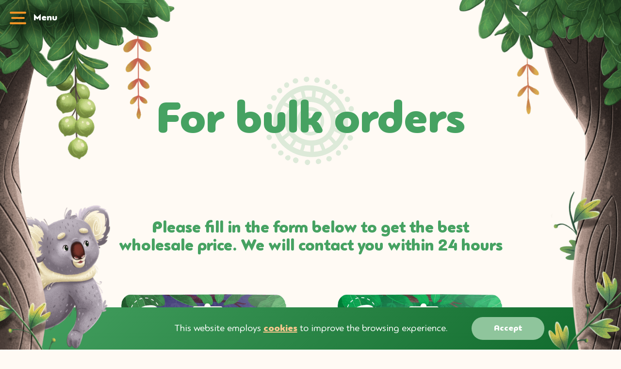

--- FILE ---
content_type: text/html
request_url: https://macadamiatwist.com/for-business/
body_size: 27588
content:
<!DOCTYPE html><html lang="en" class=""><head>
    <meta charset="utf-8">
    <meta name="viewport" content="width=device-width, initial-scale=1.0, maximum-scale=1.0, user-scalable=no">
    <meta name="facebook-domain-verification" content="zluenjwcpxos8atfgh7wasthhqhzgt">
    <title>Macadamia Twist | Australian in-shell nuts | Dry Roasted and Vanilla | For Resellers</title>

    
    <script async="" src="https://connect.facebook.net/en_US/fbevents.js"></script><script type="text/javascript" async="" src="https://www.google-analytics.com/analytics.js"></script><script async="" src="https://www.googletagmanager.com/gtm.js?id=GTM-M5LDPQN"></script><script async="" src="https://www.googletagmanager.com/gtm.js?id=GTM-M5LDPQN"></script><script async="" src="https://www.googletagmanager.com/gtm.js?id=GTM-M5LDPQN"></script>
    <script type="module" crossorigin="" src="/static/index.ef3a683a.js"></script>
    <link rel="stylesheet" href="/static/index.c4c92cbc.css">
  <link rel="icon" href="/favicon.ico" data-vmid="fav"><link rel="apple-touch-icon" href="/favicon.ico" data-vmid="ati-fav"><link rel="apple-touch-icon" sizes="76x76" href="https://macadamiatwist.com/static/apple-icon-ipad.ce02c676.png" data-vmid="ati-76"><link rel="apple-touch-icon" sizes="120x120" href="https://macadamiatwist.com/static/apple-icon-iphone-retina.a9acdb9c.png" data-vmid="ati-120"><link rel="apple-touch-icon" sizes="152x152" href="https://macadamiatwist.com/static/apple-icon-ipad-retina.54f9d9ca.png" data-vmid="ati-150"><link rel="apple-touch-icon" sizes="180x180" href="https://macadamiatwist.com/static/apple-icon-iphone-plus.91aa763c.png" data-vmid="ati-180"><meta data-vue-meta="1" name="apple-mobile-web-app-capable" content="yes"><meta data-vue-meta="1" name="apple-mobile-web-app-status-bar-style" content="default"><meta data-vue-meta="1" property="twitter:card" content="summary_large_image"><meta data-vue-meta="1" property="og:site_name" content="Macadamia"><meta data-vue-meta="1" property="og:title" content="Macadamia Twist | Australian in-shell nuts"><meta data-vue-meta="1" property="twitter:title" content="Macadamia Twist | Australian in-shell nuts"><meta data-vue-meta="1" name="description" content="Discovered by Indigenous people of Australia, the Macadamia nut has the hardest shell in the world."><meta data-vue-meta="1" property="og:description" content="Discovered by Indigenous people of Australia, the Macadamia nut has the hardest shell in the world."><meta data-vue-meta="1" property="twitter:description" content="Discovered by Indigenous people of Australia, the Macadamia nut has the hardest shell in the world."><meta data-vue-meta="1" property="og:image" content="https://macadamiatwist.com/static/sharing.811d6e0d.png"><meta data-vue-meta="1" property="twitter:image" content="https://macadamiatwist.com/static/sharing.811d6e0d.png"><meta data-vue-meta="1" property="og:image:type" content="image/png"><meta data-vue-meta="1" property="og:image:width" content="1200"><meta data-vue-meta="1" property="og:image:height" content="630"><script data-vmid="sgtm">
            (function(w,d,s,l,i){w[l]=w[l]||[];w[l].push({'gtm.start':
            new Date().getTime(),event:'gtm.js'});var f=d.getElementsByTagName(s)[0],
            j=d.createElement(s),dl=l!='dataLayer'?'&l='+l:'';j.async=true;j.src=
            'https://www.googletagmanager.com/gtm.js?id='+i+dl;f.parentNode.insertBefore(j,f);
            })(window,document,'script','dataLayer','GTM-M5LDPQN');
          </script><meta data-vue-meta="1" property="og:url" content="https://macadamiatwist.com/for-business/"></head>
  <body>
    <div id="app" class=""><style> :root .m_snap { --viewport-padding: 1663px; } </style><div data-v-f605e5c6="" class="menu"><div data-v-f605e5c6="" class="menu__open"><svg data-v-f605e5c6="" xmlns="http://www.w3.org/2000/svg" width="34" height="34" fill="currentColor" viewBox="0 0 34 34" class="menu__open_icon"><path d="M0 27.833c0-1.196.982-2.166 2.194-2.166h29.612c1.212 0 2.194.97 2.194 2.166C34 29.03 33.018 30 31.806 30H2.195C.982 30 0 29.03 0 27.833zM3 17c0-1.104.964-2 2.154-2h23.692c1.19 0 2.154.896 2.154 2 0 1.105-.964 2-2.154 2H5.154C3.964 19 3 18.105 3 17zM0 6.167C0 4.97.982 4 2.194 4h29.612C33.019 4 34 4.97 34 6.167c0 1.196-.982 2.166-2.194 2.166H2.195C.982 8.333 0 7.363 0 6.167z"></path></svg><span data-v-f605e5c6="" class="menu__open_title">Menu</span></div><!----></div><div data-v-77ba6a16="" class="cart"><!----><div data-v-1c12b291="" data-v-77ba6a16="" class="cartMenu cart__open m_hidden"><div data-v-1c12b291="" class="cartMenu__desktop"><img data-v-1c12b291="" src="/static/desktop.c132e2b3.png" class="cartMenu__desktop_art"><svg data-v-1c12b291="" width="100" height="94" viewBox="0 0 100 94" fill="none" xmlns="http://www.w3.org/2000/svg" class="cartMenu__desktop_icon"><path d="M42.1135 71.2194C41.0555 71.2194 39.9975 70.9171 39.0907 70.3881C38.0327 69.708 37.2014 68.65 36.748 67.3653C35.9168 65.0227 36.3702 62.3022 37.8816 60.2618C39.0907 58.5993 40.9043 57.6925 42.9447 57.768C44.6072 57.8436 45.9675 58.4482 46.9499 59.4306C48.0079 60.5641 48.5368 62.1511 48.5368 63.9647C48.5368 66.3829 47.4033 68.7256 45.5141 70.0103C44.5317 70.8415 43.3226 71.2194 42.1135 71.2194ZM39.4685 66.4585C39.6952 67.1386 40.0731 67.6676 40.6776 67.9699C41.66 68.5744 42.9447 68.4989 44.0027 67.8188C45.0607 67.0631 45.8164 65.5517 45.8164 64.0403C45.8164 62.9067 45.5141 61.9999 44.9851 61.3954C44.5317 60.8664 43.8515 60.6397 42.9447 60.5641C41.5845 60.4885 40.7532 61.2442 40.2242 61.9243C39.2418 63.1335 38.9395 64.9471 39.4685 66.4585Z" fill="white"></path><path d="M60.3257 71.1438C59.2677 71.1438 58.2097 70.8415 57.3029 70.3125C56.1693 69.6324 55.4137 68.5744 54.9602 67.2898C54.129 65.0227 54.5824 62.3022 56.0182 60.2618C57.3029 58.5237 59.1166 57.6169 61.2325 57.6925C62.895 57.768 64.3308 58.297 65.3132 59.355C66.3712 60.4885 66.9758 62.0755 66.9002 63.9647C66.9002 66.4585 65.6911 68.7256 63.8019 70.0103C62.7439 70.8415 61.5348 71.1438 60.3257 71.1438ZM57.6052 66.3829C57.8319 67.0631 58.2097 67.592 58.8143 67.8943C59.8722 68.4989 61.2325 68.4233 62.2905 67.7432C63.424 66.9875 64.1041 65.4761 64.1797 63.9647C64.1797 62.8312 63.8774 61.9243 63.3484 61.3198C62.895 60.7908 62.1393 60.5641 61.2325 60.4885C59.7967 60.413 58.8898 61.2442 58.3609 61.9243C57.3785 63.209 57.0762 65.0227 57.6052 66.3829Z" fill="white"></path><path d="M74.306 25.4999C72.719 24.2908 67.2781 25.1976 61.1569 25.9533C55.0358 26.709 40.7532 29.2028 33.0451 30.7898C32.9696 30.7898 32.894 30.7898 32.894 30.7142C32.7429 27.5403 32.5161 25.4243 31.4582 24.6687C30.2491 23.8374 26.9996 22.7794 24.2035 22.9306C22.3143 23.0061 22.012 26.3312 24.2035 26.6335C26.395 26.9357 29.1155 27.4647 29.3422 27.767C29.5689 28.0693 30.0979 30.1852 30.1735 31.621C30.2491 32.679 30.5513 36.533 30.7025 42.9564C30.778 44.9968 30.9292 46.886 31.0803 48.6241C31.2315 51.5713 31.4582 53.385 32.5161 54.2918C33.8764 55.4254 36.3702 55.4254 40.9043 55.4254C43.9271 55.4254 47.4033 55.5009 51.1062 55.5009C54.7335 55.5009 58.3609 55.4254 61.9882 55.4254C64.482 55.4254 67.0513 55.4254 69.5451 55.0475C69.9985 54.972 70.5275 54.8964 70.9054 54.6697C71.8122 54.1407 72.1901 53.3094 72.4168 52.4026C72.719 51.3446 72.8702 50.2111 73.0213 49.1531C73.4747 46.2059 73.7014 43.6366 73.9281 41.1428C74.5327 36.6842 75.9685 26.7846 74.306 25.4999ZM66.0689 28.4471C67.3536 28.3716 68.6383 28.296 69.923 28.296C70.2253 28.296 70.5275 28.296 70.8298 28.296C71.1321 28.296 71.5855 28.2204 71.8122 28.4471C71.8878 28.5227 71.9633 28.6738 71.9633 28.825C72.0389 29.8074 72.0389 30.7898 72.0389 31.7722C71.9633 33.4347 71.8122 35.0972 71.7366 36.6842C71.7366 36.9865 71.5099 37.2132 71.2077 37.2132C68.1849 37.5154 64.0286 37.9689 60.7791 38.2711C60.7035 38.2711 60.6279 38.1956 60.6279 38.12C60.6279 35.0217 60.5524 32.15 60.4012 29.0517C60.4012 28.9005 60.4768 28.7494 60.6279 28.7494C61.5348 28.825 64.482 28.5983 66.0689 28.4471ZM46.0431 39.5558C45.8919 36.7597 45.6652 33.9637 45.4385 31.0165C45.4385 30.7898 45.5896 30.5631 45.8164 30.5631C50.1238 30.0341 54.5824 29.5807 58.5876 29.1272C58.6631 29.1272 58.8143 29.2028 58.7387 29.2784C58.6631 32.15 58.512 35.5506 58.5876 38.4978C58.5876 38.649 58.512 38.7246 58.3609 38.8001C54.129 39.1024 50.5017 39.4047 46.3453 39.7825C46.1942 39.8581 46.0431 39.707 46.0431 39.5558ZM33.8008 32.5279C34.4809 32.15 35.5389 32.0744 36.2946 31.9233C37.6549 31.621 39.0151 31.5455 40.3754 31.3188C41.2822 31.1676 42.1135 31.092 43.0959 30.9409C43.247 30.9409 43.3981 31.0165 43.4737 31.2432C43.5493 34.1904 43.5493 36.9109 43.5493 40.0092C43.5493 40.1604 43.4737 40.2359 43.3226 40.3115C40.1487 40.6138 37.2014 41.1428 34.0275 41.5962C33.8764 41.5962 33.7253 41.5206 33.7253 41.3695C33.6497 40.5382 33.5741 38.12 33.4985 36.9109C33.423 35.7773 33.423 34.6438 33.3474 33.5103C33.3474 33.0568 33.3474 32.7546 33.8008 32.5279ZM37.9571 52.4782C37.5037 52.4782 36.748 52.4782 36.2946 52.4026C35.5389 52.327 34.8588 52.1759 34.5565 51.4202C34.3298 50.9668 34.3298 50.4378 34.2542 49.9844C34.1031 49.0776 34.1031 48.2463 33.952 47.3395C33.8008 46.0548 33.7253 44.7701 33.7253 43.4854C33.7253 43.3343 33.7253 43.2587 33.7253 43.1076C33.7253 42.9564 33.8008 42.8809 33.952 42.8809C36.5213 42.6542 38.4861 42.503 40.7532 42.2763C41.5845 42.2007 42.7936 42.1252 43.247 42.1252C43.3981 42.1252 43.4737 42.2007 43.4737 42.3519C43.4737 45.8281 43.247 48.6997 43.247 52.1759C43.247 52.327 43.0959 52.4026 43.0203 52.4782C41.4333 52.4782 40.0731 52.4782 37.9571 52.4782ZM46.3453 52.0248C46.3453 48.3974 46.2698 43.561 46.1942 42.2007C46.1942 42.0496 46.2698 41.974 46.4209 41.974C48.0079 41.8229 49.2925 41.5962 50.8795 41.5206C53.4489 41.3695 55.6404 41.1428 58.1342 41.0672C58.2853 41.0672 58.3609 41.1428 58.3609 41.2939C58.2853 44.9968 57.9074 48.1707 57.9074 51.7981C57.9074 51.9492 57.8319 52.0248 57.6807 52.0248C55.7915 52.1003 54.129 52.1003 52.6176 52.1759C50.5017 52.2515 48.7636 52.327 46.6476 52.327C46.4965 52.327 46.3453 52.1759 46.3453 52.0248ZM70.3764 48.6241C70.3008 49.1531 70.1497 49.9088 69.9985 50.4378C69.7718 50.9668 69.5451 51.4202 68.9406 51.6469C68.0337 52.0248 63.6507 51.9492 61.0058 51.9492C60.8547 51.9492 60.7035 51.798 60.7035 51.6469C60.7791 47.944 60.7791 44.8457 60.7791 41.0672C60.7791 40.9161 60.8547 40.7649 61.0058 40.7649C64.482 40.6138 70.0741 40.4626 71.0565 40.3871C71.1321 40.3871 71.2077 40.4626 71.2077 40.5382C70.9809 43.3343 70.7542 45.7525 70.3764 48.6241Z" fill="white"></path></svg><!----></div><div data-v-1c12b291="" class="cartMenu__mobile"><img data-v-1c12b291="" src="/static/mobile.ef4a1242.png" class="cartMenu__mobile_art"><svg data-v-1c12b291="" width="100" height="94" viewBox="0 0 100 94" fill="none" xmlns="http://www.w3.org/2000/svg" class="cartMenu__mobile_icon"><path d="M42.1135 71.2194C41.0555 71.2194 39.9975 70.9171 39.0907 70.3881C38.0327 69.708 37.2014 68.65 36.748 67.3653C35.9168 65.0227 36.3702 62.3022 37.8816 60.2618C39.0907 58.5993 40.9043 57.6925 42.9447 57.768C44.6072 57.8436 45.9675 58.4482 46.9499 59.4306C48.0079 60.5641 48.5368 62.1511 48.5368 63.9647C48.5368 66.3829 47.4033 68.7256 45.5141 70.0103C44.5317 70.8415 43.3226 71.2194 42.1135 71.2194ZM39.4685 66.4585C39.6952 67.1386 40.0731 67.6676 40.6776 67.9699C41.66 68.5744 42.9447 68.4989 44.0027 67.8188C45.0607 67.0631 45.8164 65.5517 45.8164 64.0403C45.8164 62.9067 45.5141 61.9999 44.9851 61.3954C44.5317 60.8664 43.8515 60.6397 42.9447 60.5641C41.5845 60.4885 40.7532 61.2442 40.2242 61.9243C39.2418 63.1335 38.9395 64.9471 39.4685 66.4585Z" fill="white"></path><path d="M60.3257 71.1438C59.2677 71.1438 58.2097 70.8415 57.3029 70.3125C56.1693 69.6324 55.4137 68.5744 54.9602 67.2898C54.129 65.0227 54.5824 62.3022 56.0182 60.2618C57.3029 58.5237 59.1166 57.6169 61.2325 57.6925C62.895 57.768 64.3308 58.297 65.3132 59.355C66.3712 60.4885 66.9758 62.0755 66.9002 63.9647C66.9002 66.4585 65.6911 68.7256 63.8019 70.0103C62.7439 70.8415 61.5348 71.1438 60.3257 71.1438ZM57.6052 66.3829C57.8319 67.0631 58.2097 67.592 58.8143 67.8943C59.8722 68.4989 61.2325 68.4233 62.2905 67.7432C63.424 66.9875 64.1041 65.4761 64.1797 63.9647C64.1797 62.8312 63.8774 61.9243 63.3484 61.3198C62.895 60.7908 62.1393 60.5641 61.2325 60.4885C59.7967 60.413 58.8898 61.2442 58.3609 61.9243C57.3785 63.209 57.0762 65.0227 57.6052 66.3829Z" fill="white"></path><path d="M74.306 25.4999C72.719 24.2908 67.2781 25.1976 61.1569 25.9533C55.0358 26.709 40.7532 29.2028 33.0451 30.7898C32.9696 30.7898 32.894 30.7898 32.894 30.7142C32.7429 27.5403 32.5161 25.4243 31.4582 24.6687C30.2491 23.8374 26.9996 22.7794 24.2035 22.9306C22.3143 23.0061 22.012 26.3312 24.2035 26.6335C26.395 26.9357 29.1155 27.4647 29.3422 27.767C29.5689 28.0693 30.0979 30.1852 30.1735 31.621C30.2491 32.679 30.5513 36.533 30.7025 42.9564C30.778 44.9968 30.9292 46.886 31.0803 48.6241C31.2315 51.5713 31.4582 53.385 32.5161 54.2918C33.8764 55.4254 36.3702 55.4254 40.9043 55.4254C43.9271 55.4254 47.4033 55.5009 51.1062 55.5009C54.7335 55.5009 58.3609 55.4254 61.9882 55.4254C64.482 55.4254 67.0513 55.4254 69.5451 55.0475C69.9985 54.972 70.5275 54.8964 70.9054 54.6697C71.8122 54.1407 72.1901 53.3094 72.4168 52.4026C72.719 51.3446 72.8702 50.2111 73.0213 49.1531C73.4747 46.2059 73.7014 43.6366 73.9281 41.1428C74.5327 36.6842 75.9685 26.7846 74.306 25.4999ZM66.0689 28.4471C67.3536 28.3716 68.6383 28.296 69.923 28.296C70.2253 28.296 70.5275 28.296 70.8298 28.296C71.1321 28.296 71.5855 28.2204 71.8122 28.4471C71.8878 28.5227 71.9633 28.6738 71.9633 28.825C72.0389 29.8074 72.0389 30.7898 72.0389 31.7722C71.9633 33.4347 71.8122 35.0972 71.7366 36.6842C71.7366 36.9865 71.5099 37.2132 71.2077 37.2132C68.1849 37.5154 64.0286 37.9689 60.7791 38.2711C60.7035 38.2711 60.6279 38.1956 60.6279 38.12C60.6279 35.0217 60.5524 32.15 60.4012 29.0517C60.4012 28.9005 60.4768 28.7494 60.6279 28.7494C61.5348 28.825 64.482 28.5983 66.0689 28.4471ZM46.0431 39.5558C45.8919 36.7597 45.6652 33.9637 45.4385 31.0165C45.4385 30.7898 45.5896 30.5631 45.8164 30.5631C50.1238 30.0341 54.5824 29.5807 58.5876 29.1272C58.6631 29.1272 58.8143 29.2028 58.7387 29.2784C58.6631 32.15 58.512 35.5506 58.5876 38.4978C58.5876 38.649 58.512 38.7246 58.3609 38.8001C54.129 39.1024 50.5017 39.4047 46.3453 39.7825C46.1942 39.8581 46.0431 39.707 46.0431 39.5558ZM33.8008 32.5279C34.4809 32.15 35.5389 32.0744 36.2946 31.9233C37.6549 31.621 39.0151 31.5455 40.3754 31.3188C41.2822 31.1676 42.1135 31.092 43.0959 30.9409C43.247 30.9409 43.3981 31.0165 43.4737 31.2432C43.5493 34.1904 43.5493 36.9109 43.5493 40.0092C43.5493 40.1604 43.4737 40.2359 43.3226 40.3115C40.1487 40.6138 37.2014 41.1428 34.0275 41.5962C33.8764 41.5962 33.7253 41.5206 33.7253 41.3695C33.6497 40.5382 33.5741 38.12 33.4985 36.9109C33.423 35.7773 33.423 34.6438 33.3474 33.5103C33.3474 33.0568 33.3474 32.7546 33.8008 32.5279ZM37.9571 52.4782C37.5037 52.4782 36.748 52.4782 36.2946 52.4026C35.5389 52.327 34.8588 52.1759 34.5565 51.4202C34.3298 50.9668 34.3298 50.4378 34.2542 49.9844C34.1031 49.0776 34.1031 48.2463 33.952 47.3395C33.8008 46.0548 33.7253 44.7701 33.7253 43.4854C33.7253 43.3343 33.7253 43.2587 33.7253 43.1076C33.7253 42.9564 33.8008 42.8809 33.952 42.8809C36.5213 42.6542 38.4861 42.503 40.7532 42.2763C41.5845 42.2007 42.7936 42.1252 43.247 42.1252C43.3981 42.1252 43.4737 42.2007 43.4737 42.3519C43.4737 45.8281 43.247 48.6997 43.247 52.1759C43.247 52.327 43.0959 52.4026 43.0203 52.4782C41.4333 52.4782 40.0731 52.4782 37.9571 52.4782ZM46.3453 52.0248C46.3453 48.3974 46.2698 43.561 46.1942 42.2007C46.1942 42.0496 46.2698 41.974 46.4209 41.974C48.0079 41.8229 49.2925 41.5962 50.8795 41.5206C53.4489 41.3695 55.6404 41.1428 58.1342 41.0672C58.2853 41.0672 58.3609 41.1428 58.3609 41.2939C58.2853 44.9968 57.9074 48.1707 57.9074 51.7981C57.9074 51.9492 57.8319 52.0248 57.6807 52.0248C55.7915 52.1003 54.129 52.1003 52.6176 52.1759C50.5017 52.2515 48.7636 52.327 46.6476 52.327C46.4965 52.327 46.3453 52.1759 46.3453 52.0248ZM70.3764 48.6241C70.3008 49.1531 70.1497 49.9088 69.9985 50.4378C69.7718 50.9668 69.5451 51.4202 68.9406 51.6469C68.0337 52.0248 63.6507 51.9492 61.0058 51.9492C60.8547 51.9492 60.7035 51.798 60.7035 51.6469C60.7791 47.944 60.7791 44.8457 60.7791 41.0672C60.7791 40.9161 60.8547 40.7649 61.0058 40.7649C64.482 40.6138 70.0741 40.4626 71.0565 40.3871C71.1321 40.3871 71.2077 40.4626 71.2077 40.5382C70.9809 43.3343 70.7542 45.7525 70.3764 48.6241Z" fill="white"></path></svg><!----></div></div><!----></div><div data-v-56eaa96d="" class="b2b"><div data-v-6e63614b="" data-v-56eaa96d="" class="border"><div data-v-6e63614b="" class="border__left"></div><div data-v-6e63614b="" class="border__right"></div></div><div data-v-56eaa96d="" class="b2b__layout"><article data-v-56eaa96d="" class="b2b__layout_content"><header data-v-56eaa96d="" class="b2b__header"><div data-v-56eaa96d="" class="b2b__header_content"><svg data-v-d879e970="" data-v-56eaa96d="" xmlns="http://www.w3.org/2000/svg" width="380" height="380" fill="currentColor" viewBox="0 0 380 380" class="decor"><path d="M336.912 198.207a143.577 143.577 0 00-11.368-57.14 143.426 143.426 0 00-33.126-47.897c-28.392-27.006-67.021-42.079-108.82-42.436a132.71 132.71 0 00-51.52 9.991 132.863 132.863 0 00-43.639 29.186 153.337 153.337 0 00-44.545 108.296c0 36.562 15.662 70.222 44.07 94.801 26.545 22.932 62.157 36.579 100.261 38.429 2.458.119 4.916.17 7.356.17 37.901 0 74.276-14.156 100.752-39.414a128.865 128.865 0 0030.011-42.784 129.015 129.015 0 0010.568-51.202zm-47.342 71.631c-.847-.781-1.695-1.697-2.39-2.495-1.966-2.139-3.78-4.397-5.678-6.603-3.17-3.718-6.78-7.045-9.933-10.694a88.988 88.988 0 0011.713-19.894c7.932 4.142 15.95 8.097 24.205 11.56a110.026 110.026 0 01-17.917 28.126zm-41.341 30.282c-1.56-3.242-2.577-6.79-3.882-10.1-1.695-4.515-4.102-8.775-6-13.223a96.173 96.173 0 0023.73-16.346c3.39 3.735 6.933 7.299 10.17 11.186a104.161 104.161 0 007.204 8.318 119.863 119.863 0 01-31.222 20.165zm-44.783 10.863a90.617 90.617 0 01.136-9.132v-15.277a101.898 101.898 0 0021.747-4.515c1.949 4.465 4.254 8.776 6.017 13.342 1.221 3.174 2.272 6.569 3.645 9.777a130.025 130.025 0 01-31.545 5.805zm-53.986-7.18a147.786 147.786 0 01-28.934-12.849c2.102-2.835 4.238-5.636 6.085-8.657a134.178 134.178 0 017.373-11.882 110.145 110.145 0 0021.578 10.185c-1 4.226-1.593 8.487-2.814 12.798-1.034 3.616-2.474 6.943-3.288 10.405zm-38.528-107.99a83.83 83.83 0 0124.307-59.206 69.758 69.758 0 0122.903-15.501 69.669 69.669 0 0127.117-5.377h.61c47.935.373 84.073 34.797 84.073 80.067a68.067 68.067 0 01-5.596 27.006 68 68 0 01-15.846 22.559 79.638 79.638 0 01-27.163 16.563 79.56 79.56 0 01-31.468 4.604c-38.307-1.833-78.937-27.261-78.937-70.715zm-44.155 25.462c3.543-.951 7.085-1.884 10.61-2.886a144.407 144.407 0 0115.256-4.125 83.082 83.082 0 007.729 21.116 77.274 77.274 0 00-7.712 5.822c-4.39 3.599-9 6.943-13.56 10.185a98.687 98.687 0 01-12.323-30.027v-.085zm-2.543-23.068a134.272 134.272 0 013.238-29.026c7.831 3.785 16.459 5.924 24.696 8.792a104.748 104.748 0 00-1.576 17.874c0 1.545 0 3.09.136 4.634a124.043 124.043 0 00-14.527 3.718c-3.847 1.12-7.712 2.138-11.577 3.174a108.94 108.94 0 01-.39-9.166zm19.053-68.882c2.644 1.29 5.356 2.462 8.085 3.82 5.085 2.512 9.882 5.092 14.95 7.417a105.49 105.49 0 00-10.9 23.645c-8.152-2.783-16.627-4.82-24.136-8.979a133.337 133.337 0 0112-25.903zm48.663-30.553c-2.796-3.633-5.61-7.248-8.356-10.932a109.131 109.131 0 0128.256-12.51c.695 3.395 1.695 6.671 2.559 9.998 1.289 4.736 2.085 9.608 3.255 14.36a90.285 90.285 0 00-17.815 7.927c-3.322-2.071-5.576-5.805-7.899-8.843zm78.988-24.952a141.024 141.024 0 0128.256 8.487c-2.186 5.092-4.509 10.184-6.526 15.276-.745 1.919-1.389 3.871-2.152 5.789-.153.373-.322.747-.492 1.12a109.444 109.444 0 00-21.476-6.79c.543-3.394 1.051-6.67 1.39-10.049.475-4.6.407-9.25 1-13.833zm63.326 30.315a145.237 145.237 0 01-17.865 16.975 100.326 100.326 0 00-13.849-10.049c.763-1.697 1.441-3.599 2.119-5.398 2.187-5.788 4.678-11.457 7.119-17.16a128.826 128.826 0 0122.476 15.632zm37.986 124.456c-8.374-3.514-16.493-7.673-24.51-11.882a87.339 87.339 0 002.339-15.922c4.051-.119 8.102-.832 12.238-1.188 4.729-.408 9.492-.272 14.238-.323a108.298 108.298 0 01-4.305 29.315zm3.678-43.438c-3.814 0-7.628.001-11.459.153-4.746.204-9.814 1.698-14.662 1.494a99.947 99.947 0 00-3.542-19.028c7.644-3.972 15.73-7.01 23.73-10.32a125.605 125.605 0 015.933 27.634v.067zm-11.204-40.738c-7.814 3.395-15.764 6.264-23.375 10.015a96.228 96.228 0 00-14.967-23.356 183.34 183.34 0 0017.934-17.076 121.675 121.675 0 0120.408 30.4v.017zm-121.279-73.26c4.577 0 9.102.271 13.56.695-.44 3.48-.593 6.994-.763 10.576a113.827 113.827 0 01-1.576 13.375c-2.864-.237-5.763-.39-8.695-.407h-.712a91.22 91.22 0 00-13.832 1.052c-1.067-4.243-1.695-8.589-2.864-12.85-.949-3.768-2.204-7.451-2.933-11.22a115.415 115.415 0 0116.951-1.238l.864.017zm-71.191 24.833c3.034 4.074 6.153 8.08 9.255 12.12a86.435 86.435 0 006.373 7.825 102.226 102.226 0 00-6.915 6.229 93.484 93.484 0 00-6.153 6.79c-5.729-2.207-10.916-5.262-16.34-7.978-2.356-1.171-4.899-2.122-7.34-3.208a122.142 122.142 0 0121.053-21.795l.067.017zM87.168 262.862c3.95-2.835 7.899-5.704 11.747-8.708 2.779-2.173 5.712-5.262 8.983-7.061a90.621 90.621 0 0012.95 13.749c.593.509 1.204.984 1.797 1.476a128.997 128.997 0 00-7.17 11.322c-1.983 3.395-4.339 6.501-6.645 9.658a117.755 117.755 0 01-21.662-20.436zm75.445 44.557c.102-3.565 3.39-8.742 4.102-11.882.865-3.633 1.187-7.571 2.102-11.271a119.895 119.895 0 0020.001 2.648h.712v16.652c0 2.393-.169 4.973 0 7.553h-.152a153.456 153.456 0 01-26.765-3.7z"></path><path d="M242.364 178.652a50.806 50.806 0 00-7.446-18.618 50.736 50.736 0 00-14.064-14.278 57.989 57.989 0 00-43.494-8.826c-26.968 5.245-43.935 32.522-39.477 63.466a55.762 55.762 0 007.392 21.054 55.671 55.671 0 0015.05 16.459 49.116 49.116 0 0038.223 8.488c31.019-6.06 49.867-35.171 43.816-67.745zm-46.494 53.86a35.155 35.155 0 01-27.375-6.06 41.584 41.584 0 01-11.197-12.307 41.643 41.643 0 01-5.482-15.718c-2.865-19.876 6.051-43.301 28.222-47.612a44.239 44.239 0 018.475-.815 43.328 43.328 0 0124.392 7.418 36.385 36.385 0 0110.254 10.283 36.447 36.447 0 015.424 13.481c4.577 24.748-9.458 46.797-32.663 51.296l-.05.034z"></path><path d="M201.361 188.939a11.269 11.269 0 00-4.881-12.425c-10.95-6.79-23.832 8.623-15.916 18.4a11.737 11.737 0 0012.933 3.395 12.94 12.94 0 007.864-9.37zM175.089 168.875c.159.49.37.963.627 1.409a5.453 5.453 0 001.797 1.986 8.43 8.43 0 001.457.866 7.195 7.195 0 001.695.713c.903.298 1.87.345 2.797.136a7.18 7.18 0 005.085-3.395 8.495 8.495 0 001.305-3.395c.044-.156.078-.315.102-.475a6.986 6.986 0 000-3.735 5.483 5.483 0 00-1.254-2.41 7.284 7.284 0 00-3.594-2.512 7.133 7.133 0 00-6.593.424 9.383 9.383 0 00-3.984 5.466 6.8 6.8 0 00.356 4.583c.077.107.145.221.204.339zM163.783 184.271a7.049 7.049 0 004.966 2.071 7.484 7.484 0 004.356-1.528 7.04 7.04 0 002.886-3.384 7.057 7.057 0 00.284-4.441l-.407-1.528a7.098 7.098 0 00-6.78-5.177 8.197 8.197 0 00-3.559.968 2 2 0 01-.204.135 6.782 6.782 0 00-3.118 1.698 7.1 7.1 0 000 9.981 8.625 8.625 0 001.576 1.205zM174.631 194.455a7.439 7.439 0 00-2.539-2.221 7.408 7.408 0 00-3.258-.868 7.33 7.33 0 00-4.237 1.494c-.544.4-1.024.881-1.424 1.426a5.513 5.513 0 00-.356.526s-.085 0-.102.136v.101c0 .153-.186.289-.254.442a6.792 6.792 0 00-.797 1.867c-.11.393-.178.797-.203 1.205a5.093 5.093 0 00.203 2.495 7.225 7.225 0 001.543 2.971 7.382 7.382 0 003.118 2.376 9.01 9.01 0 002.712.577c.759.17 1.547.17 2.306 0a5.083 5.083 0 002.61-.831 7.05 7.05 0 002.526-9.642 8.591 8.591 0 00-1.848-2.054zM187.903 205.064a7.064 7.064 0 00-5.763.934 7.2 7.2 0 00-2.678 1.697 7.03 7.03 0 000 9.964 7.334 7.334 0 004.153 1.986c.342.108.694.182 1.051.221a6.957 6.957 0 003.762-.526c.377-.13.74-.294 1.085-.493a7.57 7.57 0 001.56-1.307l.101-.119a5.41 5.41 0 00.628-.763c.147-.208.283-.423.406-.645.102-.187.187-.374.272-.544.058-.138.109-.28.152-.424.085-.187.17-.373.237-.56a9.098 9.098 0 000-4.43 6.93 6.93 0 00-4.966-4.991zM208.65 199.514a7.732 7.732 0 00-5.424-.713 7.092 7.092 0 00-2.017.933 6.146 6.146 0 00-1.17.527 7.033 7.033 0 00-3.258 4.296 7.041 7.041 0 00.733 5.345 7.39 7.39 0 001.39 1.578l.152.187a6.996 6.996 0 003.153 1.816c.407 0 .814.102 1.22.136a7.73 7.73 0 002.153.221 7.247 7.247 0 004.966-2.054 7.097 7.097 0 002.068-4.99 12.923 12.923 0 00-1.407-4.753 7.066 7.066 0 00-2.559-2.529zM199.277 173.526c.322.627.739 1.2 1.237 1.698a7.624 7.624 0 003.39 1.901 9.866 9.866 0 004.339 0 7.132 7.132 0 004.593-4.163 7.16 7.16 0 00-.389-6.192 10.673 10.673 0 00-3.034-3.242 13.342 13.342 0 00-2.678-1.052l-1.882-.255-1.864.255a6.954 6.954 0 00-3.662 2.529 6.613 6.613 0 00-1.39 3.395 6.509 6.509 0 00.848 4.498l.492.628zM38.877 107.14a10.05 10.05 0 004.78 3.259 11.148 11.148 0 0011.289-3.174 10.941 10.941 0 00-.271-14.989 11.247 11.247 0 00-15.459 0 10.335 10.335 0 00-2.254 12.442c.5.92 1.147 1.751 1.915 2.462zM22.537 141.462a9.885 9.885 0 004.78 3.259 11.12 11.12 0 0011.272-3.174 10.943 10.943 0 00-.254-14.989 11.25 11.25 0 00-7.738-3.086 11.25 11.25 0 00-7.738 3.086 10.362 10.362 0 00-2.254 12.527 9.667 9.667 0 001.932 2.377zM60.014 74.736a7.9 7.9 0 003.678 5.33c.645.36 1.335.634 2.051.815.78.422 1.605.757 2.458 1.001a8.463 8.463 0 005.36-.227 8.477 8.477 0 004.149-3.405 14.259 14.259 0 00-2.051-15.022 8.029 8.029 0 00-10.61-.544c-.464.377-.9.785-1.306 1.223-.78.36-1.486.86-2.085 1.476a8.116 8.116 0 00-2 8.284c.1.362.219.72.356 1.07zM87.507 54.554a9.941 9.941 0 004.628 4.889 9.92 9.92 0 006.678.814 10.164 10.164 0 004.529-2.72 10.19 10.19 0 002.556-4.63 10.454 10.454 0 00-.61-8.673 10.176 10.176 0 00-6.34-4.906 9.649 9.649 0 00-8.847 2.546 9.418 9.418 0 00-1.984 2.665l-.17.238a9.942 9.942 0 00-1.169 6.076 9.279 9.279 0 00.73 3.7zM130.374 43.741c.147.008.294.008.441 0a10.618 10.618 0 009.644-5.228 10.347 10.347 0 00-1.796-12.357 9.336 9.336 0 00-3.797-2.105 9.734 9.734 0 00-8.475.238 9.592 9.592 0 00-1.695 1.154 5.277 5.277 0 00-1.441 1.188 11.482 11.482 0 00-3.102 7.214 9.674 9.674 0 002.746 6.892 10.174 10.174 0 007.475 3.004zM179.716 35.933a9.723 9.723 0 004.661-5.788 11.452 11.452 0 00-.288-7.74 8.806 8.806 0 00-3.16-3.873 8.788 8.788 0 00-4.756-1.525 8.465 8.465 0 00-2.356.237c-.648.046-1.29.16-1.915.34a8.605 8.605 0 00-6.933 4.311 10.916 10.916 0 001.695 12.544 10.345 10.345 0 0013.052 1.494zM213.888 40.94h1.034c1.242.106 2.493-.009 3.695-.339a10.167 10.167 0 006.018-5.028 10.205 10.205 0 00.66-7.821 9.96 9.96 0 00-.593-1.596 9.242 9.242 0 00-2.407-3.565 10.168 10.168 0 00-9.441-2.46 9.058 9.058 0 00-4.051 2.477 11.301 11.301 0 00-4.221 7.978 9.825 9.825 0 002.499 7.118 9.8 9.8 0 006.807 3.236zM250.669 28.957a9.229 9.229 0 00-2.237 2.121 9.917 9.917 0 00-2.831 5.093 11.138 11.138 0 00.508 6.072 11.118 11.118 0 003.628 4.893 10.888 10.888 0 0014.883-1.562 11.267 11.267 0 00-1.289-15.43 10.296 10.296 0 00-12.662-1.187zM291.689 49.784a6.974 6.974 0 00-1.695-1.952 8.131 8.131 0 00-8.475-1.273l-.966.51a7.957 7.957 0 00-4.984 4.142 7.858 7.858 0 00-.627 2.12c-.359.81-.621 1.659-.78 2.53a8.499 8.499 0 00.689 5.334 8.483 8.483 0 003.752 3.849 14.186 14.186 0 0014.764-3.395 8.036 8.036 0 00-.39-10.626 9.857 9.857 0 00-1.339-1.188s.068-.034.051-.051zM307.181 84.581a10.445 10.445 0 008.475-1.375 10.183 10.183 0 004.34-6.79 9.737 9.737 0 00-3.272-8.674 10.287 10.287 0 00-2.83-1.697l-.272-.152a9.917 9.917 0 00-6.135-.612 8.808 8.808 0 00-3.645 1.036 9.926 9.926 0 00-4.5 5.088 9.95 9.95 0 00-.178 6.794 10.179 10.179 0 008.017 6.382zM330.471 115.474a10.352 10.352 0 0012.136-2.868 9.411 9.411 0 001.695-3.989 9.84 9.84 0 00-.983-8.487 8.937 8.937 0 00-1.305-1.579 5.094 5.094 0 00-1.305-1.324 11.415 11.415 0 00-7.441-2.478 9.673 9.673 0 00-6.611 3.395 10.2 10.2 0 00-2.288 7.757 3.333 3.333 0 000 .424 10.752 10.752 0 006.102 9.149zM354.133 132.924a10.86 10.86 0 00-12.322 2.8 10.38 10.38 0 00-.356 13.139 9.645 9.645 0 006.17 4.124 11.22 11.22 0 007.678-.967 8.795 8.795 0 004.678-8.368 9.171 9.171 0 00-.441-2.326 9.368 9.368 0 00-.508-1.884 8.601 8.601 0 00-4.899-6.518zM368.711 188.056a10.095 10.095 0 001.695-9.641 9.485 9.485 0 00-2.814-3.819 11.252 11.252 0 00-8.323-3.497 9.768 9.768 0 00-6.902 3.089 9.812 9.812 0 00-2.641 7.095c0 .34.102.679.153 1.019a10.53 10.53 0 00.678 3.649 10.187 10.187 0 005.517 5.578 10.162 10.162 0 007.84-.01 12.731 12.731 0 001.525-.747 9.144 9.144 0 003.272-2.716zM361.71 230.899a9.133 9.133 0 003.39-2.716 10.092 10.092 0 001.695-9.641 9.257 9.257 0 00-2.831-3.819 11.17 11.17 0 00-8.305-3.497 9.771 9.771 0 00-6.903 3.09 9.793 9.793 0 00-2.64 7.094c0 .34.102.679.153 1.019.01 1.245.234 2.48.661 3.649a10.275 10.275 0 005.54 5.546 10.26 10.26 0 007.833.022c.483-.222.953-.472 1.407-.747zM339.183 265.509a11.23 11.23 0 0015.255-2.631 10.36 10.36 0 000-12.73 9.41 9.41 0 00-2.305-2.054 9.983 9.983 0 00-5.288-2.376 11.08 11.08 0 00-10.543 5.092 10.915 10.915 0 00-1.482 7.924 10.899 10.899 0 004.363 6.775zM330.759 283.672a8.09 8.09 0 00-2.17-.441 11.44 11.44 0 00-2.593-.561 8.475 8.475 0 00-8.729 5.229 14.234 14.234 0 004.627 14.445 8.046 8.046 0 0010.543-1.324 9.967 9.967 0 001.068-1.443 7.051 7.051 0 001.797-1.816 8.109 8.109 0 00.525-8.488 11.05 11.05 0 00-.593-.933 7.942 7.942 0 00-4.475-4.668zM295.435 305.467a10.185 10.185 0 00-5.695 8.487 10.453 10.453 0 002.101 8.487 10.274 10.274 0 007.103 3.734 9.726 9.726 0 008.339-4.04 9.591 9.591 0 001.492-2.97l.135-.272a9.872 9.872 0 000-6.178 9.012 9.012 0 00-1.356-3.548 9.901 9.901 0 00-5.391-4.046 9.883 9.883 0 00-6.728.346zM269.518 329.74a10.168 10.168 0 00-7.916-1.697 3.73 3.73 0 00-.423 0 10.676 10.676 0 00-8.594 6.789 10.321 10.321 0 003.915 11.882 9.066 9.066 0 004.102 1.426 9.874 9.874 0 008.357-1.697 9.792 9.792 0 001.457-1.443c.48-.397.887-.873 1.204-1.409a11.64 11.64 0 001.78-7.554 9.62 9.62 0 00-3.882-6.297zM227.431 340.196a10.397 10.397 0 00-13.12.798 9.833 9.833 0 00-3.576 6.518 11.407 11.407 0 001.695 7.571 8.782 8.782 0 008.729 3.938 8.898 8.898 0 002.272-.645 8.52 8.52 0 001.83-.662 8.573 8.573 0 006.068-5.449 10.908 10.908 0 00-3.898-12.069zM177.631 341.537c-.356 0-.678.17-1.017.255a10.417 10.417 0 00-3.576.984 10.175 10.175 0 00-5.052 5.991 10.205 10.205 0 00.696 7.809c.254.512.542 1.005.864 1.477a9.112 9.112 0 003 3.089 10.05 10.05 0 009.73.781 9.159 9.159 0 003.559-3.157 11.25 11.25 0 002.746-8.589 9.829 9.829 0 00-3.672-6.611 9.789 9.789 0 00-7.278-2.029zM139.493 352.282a9.543 9.543 0 001.695-2.495 9.925 9.925 0 001.916-5.466 11.216 11.216 0 00-5.984-10.1 10.918 10.918 0 00-8.018-.776 10.934 10.934 0 00-6.372 4.935 11.28 11.28 0 003.966 14.971 10.324 10.324 0 0012.797-1.069zM95.423 341.961a7.146 7.146 0 001.966 1.698 8.098 8.098 0 008.475-.221c.305-.204.593-.441.865-.662a7.879 7.879 0 004.186-4.956 8.047 8.047 0 00.255-2.19c.208-.862.316-1.744.322-2.631a8.501 8.501 0 00-1.573-5.125 8.474 8.474 0 00-4.326-3.158 11.846 11.846 0 00-8.475 1.205 11.565 11.565 0 00-5.526 4.685 8.072 8.072 0 002.237 10.405c.508.356 1.04.673 1.594.95zM67.523 323.646c.957.569 1.998.982 3.085 1.222.098.027.195.061.288.102 2.048.498 4.2.338 6.153-.458a9.09 9.09 0 003.39-1.698 9.944 9.944 0 002.542-12.476 10.174 10.174 0 00-8.932-4.939 10.459 10.459 0 00-8.17 2.97 10.198 10.198 0 00-3.085 7.418 9.756 9.756 0 001.383 4.522 9.731 9.731 0 003.346 3.337zM40.538 297.268c.44.45.957.818 1.526 1.087a11.43 11.43 0 007.763 1.137 9.698 9.698 0 005.932-4.447 10.195 10.195 0 00.899-8.029 4.023 4.023 0 000-.442 10.735 10.735 0 00-2.674-5.029 10.708 10.708 0 00-4.869-2.948 10.308 10.308 0 00-6.549.546 10.324 10.324 0 00-4.892 4.393 9.363 9.363 0 00-1.068 4.227 9.876 9.876 0 002.457 8.181c.44.496.936.94 1.475 1.324zM35.046 246.702a9.805 9.805 0 00-6.78-3.004 11.408 11.408 0 00-7.424 2.308 8.804 8.804 0 00-3.153 9.047c.179.772.464 1.515.848 2.207.208.621.481 1.218.813 1.782a8.596 8.596 0 005.95 5.568 10.882 10.882 0 0011.662-4.906 10.381 10.381 0 00-1.916-13.002zM13.757 219.577a11.164 11.164 0 008.78 2.003 9.76 9.76 0 006.26-4.236 9.796 9.796 0 001.368-7.442 9.636 9.636 0 00-.34-.985 10.36 10.36 0 00-2.41-4.673 10.33 10.33 0 00-14.37-.962 9.011 9.011 0 00-2.797 3.242 10.197 10.197 0 000 9.777 9.056 9.056 0 003.509 3.276zM15.842 176.616a11.242 11.242 0 008.797 2.002 9.77 9.77 0 006.262-4.246 9.805 9.805 0 001.366-7.449c-.085-.339-.22-.645-.34-.984a10.454 10.454 0 00-1.288-3.48 10.165 10.165 0 00-10.4-4.605 10.155 10.155 0 00-3.72 1.465c-.48.3-.939.635-1.372 1.001a9.015 9.015 0 00-2.78 3.259 10.196 10.196 0 000 9.777 9.317 9.317 0 003.475 3.26z"></path></svg><h1 data-v-56eaa96d="" class="b2b__header_title">For bulk orders</h1></div></header><!----><div data-v-56eaa96d="" class="b2b__content"><h2 data-v-56eaa96d="" class="b2b__content_header">Please fill in the form below to get the best wholesale price. We will contact you within 24 hours</h2><!----><!----><!----><figure data-v-56eaa96d="" class="b2b__content_figure"><div data-v-56eaa96d="" class="b2b__content_figure_wrap"><img data-v-56eaa96d="" src="/static/macadamia-vanilla.116c8fe8.png" class="b2b__content_image"></div><div data-v-56eaa96d="" class="b2b__content_figure_wrap"><img data-v-56eaa96d="" src="/static/macadamia-dry-roasted.93ca6ec8.png" class="b2b__content_image"></div></figure></div></article><div data-v-970300d2="" data-v-56eaa96d="" class="border"><div data-v-970300d2="" class="border__wrap"><div data-v-970300d2="" class="border__center_left"></div><div data-v-970300d2="" class="border__center_right"></div><div data-v-970300d2="" class="border__bottom_center"></div></div></div></div><section data-v-63e9c926="" data-v-56eaa96d="" class="feedback"><div data-v-6b09463c="" data-v-63e9c926="" class="flora"><div data-v-6b09463c="" class="flora__arts m_1 m_transparent"></div></div><div data-v-63e9c926="" class="feedback__title">Contact Us</div><div data-v-63e9c926="" class="feedback__content"><form data-v-63e9c926="" class="feedback__form"><div data-v-63e9c926="" class="feedback__form_wrap"><div data-v-63e9c926="" class="feedback__field"><label data-v-63e9c926="" class="feedback__field_label m_required">Name</label><input data-v-63e9c926="" name="name" placeholder="Markus Yansen" autocomplete="name" type="text" class="feedback__field_input"></div><div data-v-63e9c926="" class="feedback__field"><label data-v-63e9c926="" class="feedback__field_label m_required">Email</label><input data-v-63e9c926="" name="email" placeholder="example@email.com" autocomplete="email" type="email" class="feedback__field_input"></div><div data-v-63e9c926="" class="feedback__field"><label data-v-63e9c926="" class="feedback__field_label">Phone number</label><input data-v-63e9c926="" name="phone" placeholder="+1 469 469-9130" autocomplete="tel" type="tel" class="feedback__field_input"></div><div data-v-63e9c926="" class="feedback__field"><label data-v-63e9c926="" class="feedback__field_label">Site URL</label><input data-v-63e9c926="" name="site" placeholder="https://example.com" type="url" class="feedback__field_input"></div></div><div data-v-63e9c926="" class="feedback__form_actions"><button data-v-63e9c926="" type="submit" disabled="disabled" class="feedback__submit"><span data-v-63e9c926="" class="feedback__submit_text">Submit</span></button></div></form><!----></div></section><footer data-v-c91ae6be="" data-v-56eaa96d="" class="footer"><div data-v-c91ae6be="" class="footer__main"><div data-v-c91ae6be="" class="footer__main_content"><div data-v-c91ae6be="" class="footer__main_nut m_left"><div data-v-d44a42b8="" data-v-c91ae6be="" class="nut footer__main_nut_art"><svg data-v-d44a42b8="" xmlns="http://www.w3.org/2000/svg" width="383" height="383" fill="currentColor" viewBox="0 0 383 383" class="nut__decor"><path d="M190.596 177.955a8.712 8.712 0 018.939.059c.36.22.709.465 1.058.72.288.125.567.269.837.43l.267.21c.495.289.946.649 1.337 1.069l.209.244c.255.279.492.574.709.884a9.303 9.303 0 011.523 9.683 10.46 10.46 0 01-12.101 5.812 9.596 9.596 0 01-3.801-2.057 7.578 7.578 0 01-3.382-4.441 7.954 7.954 0 01-.175-3.08v-.779c.186-3.36 1.477-6.847 4.58-8.754zM214.064 159.298a3.731 3.731 0 011.895.511c.319.101.626.233.918.396a17.33 17.33 0 011.546 1.162 8.133 8.133 0 012.011 3.487c.114.331.203.669.268 1.012a8.033 8.033 0 01-.756 5.812c-.273.444-.588.86-.941 1.244a7.567 7.567 0 018.659 3.394c.405.741.736 1.52.988 2.325.167.71.264 1.434.291 2.162a12.166 12.166 0 01-.291 2.081 14.785 14.785 0 01-.802 1.872 7.55 7.55 0 01-1.976 2.139 3.787 3.787 0 01-.43.325 5.452 5.452 0 01-1.941 1.104 5.797 5.797 0 01-2.894.651 7.659 7.659 0 01-5.312-2.208 8.836 8.836 0 01-1.709-2.651 5.638 5.638 0 01-.57-2.22 3.65 3.65 0 010-1.999 5.595 5.595 0 01.884-2.79 13.7 13.7 0 011.708-2.046h-.151a8.874 8.874 0 01-1.836.232 7.242 7.242 0 01-.884 0 7.635 7.635 0 01-5.312-2.208l-1.162-1.512a7.639 7.639 0 01-1.023-3.801c.05-1.685.467-3.339 1.22-4.847a6.498 6.498 0 012.011-2.232 7.63 7.63 0 012.581-1.36l1.999-.268c.342.054.68.132 1.011.233zM195.873 153.125a8.772 8.772 0 014.208 1.163 7.845 7.845 0 013.487 4.487 5.73 5.73 0 01.14 2.999 5.612 5.612 0 01-.895 2.79 7.543 7.543 0 01-4.487 3.487 8.755 8.755 0 01-2.743.198 7.486 7.486 0 01-2.685-14.682 10.974 10.974 0 012.975-.442zM175.694 157.055a5.721 5.721 0 012.999-.14 5.615 5.615 0 012.79.895 7.505 7.505 0 013.477 4.579 7.504 7.504 0 01-.78 5.697l-.093.128a6.082 6.082 0 01-.628 1.302 7.556 7.556 0 01-4.487 3.487 7.796 7.796 0 01-5.812-.755 10.559 10.559 0 01-1.848-1.418 6.25 6.25 0 01-1.662-2.558 6.007 6.007 0 01-.686-3.069 8.422 8.422 0 011.046-3.882 8.876 8.876 0 012.987-3.034 14.462 14.462 0 012.697-1.232zM169.243 174.224a7.538 7.538 0 015.812.756 7.283 7.283 0 013.487 4.487c.195.843.304 1.704.326 2.569a14.426 14.426 0 01-.279 2.22c-.025.126-.056.25-.093.372a11.42 11.42 0 01-.988 2.325c-.383.58-.806 1.132-1.267 1.651l-.338.36a7.846 7.846 0 01-5.312 2.197 7.625 7.625 0 01-5.312-2.197 7.544 7.544 0 01-2.197-5.312 8.453 8.453 0 01.895-3.569 5.588 5.588 0 01.837-2.325 7.676 7.676 0 014.429-3.534z"></path><path d="M165.895 200.786v-.442c0-9.671 15.018-9.683 15.018 0v.442c-.046 9.649-15.018 9.672-15.018 0zM184.691 219.909a7.69 7.69 0 01-2.697-2.697 7.509 7.509 0 01-1.023-3.79c.036-.848.161-1.689.372-2.511.17-.696.461-1.357.86-1.953a8.817 8.817 0 011.988-2.162 6.327 6.327 0 012.325-1.302 6.832 6.832 0 011.383-.523 5.9 5.9 0 012.325-.233 7.335 7.335 0 011.674.233h.139a5.8 5.8 0 011.651.721c.128.078.253.164.372.255a7.129 7.129 0 012.115 2.093c.456.644.784 1.37.965 2.139v.209a6.782 6.782 0 010 3.732v.081a7.997 7.997 0 01-.744 1.767l-.441.593-.314.395a10.7 10.7 0 01-3.313 2.906 7.66 7.66 0 01-7.637.047zM205.951 217.479a8.506 8.506 0 01-3.487-2.092 3.707 3.707 0 01-.465-.489l-.256-.232a7.511 7.511 0 010-10.613 7.558 7.558 0 015.312-2.209 8.07 8.07 0 015.313 2.209c.255.232.499.476.732.72l.163.14-.14-.116c.491.515.941 1.067 1.348 1.65.256.605.5 1.163.756 1.79.256.628.174 1.337.267 2-.093.663-.174 1.337-.267 1.999a5.73 5.73 0 01-1.348 2.558 7.385 7.385 0 01-4.894 2.825 5.728 5.728 0 01-3.034-.14zM219.9 189.685h1.023c9.671 0 9.682 15.019 0 15.019H219.9c-9.671 0-9.683-15.019 0-15.019zM242.473 189.685a7.44 7.44 0 01-3.835-1.047 5.646 5.646 0 01-2.186-1.999 6.054 6.054 0 01-.72-1 14.375 14.375 0 01-.907-2.185 5.578 5.578 0 01-.128-2.988 5.682 5.682 0 01.884-2.801 7.645 7.645 0 014.486-3.488 9.473 9.473 0 012.325-.244c.784-.083 1.576 0 2.325.244a7.58 7.58 0 014.498 3.488c.244.604.5 1.162.756 1.802a7.494 7.494 0 010 3.987 7.847 7.847 0 01-7.498 6.231zM239.509 168.888a8.27 8.27 0 01-5.312 2.197 7.565 7.565 0 01-5.312-2.197l-.29-.383a3.339 3.339 0 01-.314-.268 7.843 7.843 0 01-2.325-5.579 8.136 8.136 0 012.325-5.592 8.25 8.25 0 015.905-2.697 8.931 8.931 0 014.533 1.163 7.789 7.789 0 013.801 6.568 7.694 7.694 0 01-1.511 4.533 5.797 5.797 0 01-1.5 2.255zM226.421 149.835a8.4 8.4 0 01-3.487 4.487 5.496 5.496 0 01-2.79.896c-.994.22-2.03.172-2.999-.14a7.58 7.58 0 01-4.487-3.487l-.755-1.802a7.713 7.713 0 01-.256-2.232 6.835 6.835 0 01.104-1.883c.049-.664.158-1.321.326-1.965a7.684 7.684 0 013.487-4.487 7.795 7.795 0 015.812-.755 7.672 7.672 0 015.298 4.287 7.683 7.683 0 01-.195 6.814l-.058.267zM206.172 141.152a6.866 6.866 0 01-.535 1.162 7.48 7.48 0 01-4.58 3.476 7.499 7.499 0 01-5.695-.79 7.859 7.859 0 01-3.487-4.487c0-.14-.07-.268-.093-.419a12.451 12.451 0 01-.268-2.185 11.49 11.49 0 01.279-2.162c.128-.605 1.035-2.325.814-1.988a8.499 8.499 0 012.883-2.941 7.185 7.185 0 012.324-.977 5.72 5.72 0 012.999-.128c.994.041 1.958.35 2.79.895a7.522 7.522 0 013.478 4.58 7.516 7.516 0 01-.781 5.697l-.128.267zM179.611 148.069a6.332 6.332 0 01-2.173-.314 8.085 8.085 0 01-5.556-5.813 7.796 7.796 0 01.755-5.812 7.65 7.65 0 014.487-3.487 9.03 9.03 0 012.627-.221c.267-.017.535-.017.802 0a7.632 7.632 0 015.312 2.209 7.509 7.509 0 010 10.613 9.452 9.452 0 01-6.254 2.825zM164.814 154.799a8.835 8.835 0 01-4.44 2.43 5.67 5.67 0 01-2.988.139 5.611 5.611 0 01-2.789-.895 7.508 7.508 0 01-2.697-10.276l1.162-1.523c.256-.244.523-.477.791-.686.197-.261.411-.509.639-.744a8.441 8.441 0 015.312-2.197c1.991.005 3.9.795 5.312 2.197a7.93 7.93 0 012.197 5.313 8.128 8.128 0 01-.36 2.592 8.834 8.834 0 01-2.139 3.65zM154.399 161.844a8.436 8.436 0 012.197 5.312v.128a5.157 5.157 0 01-.128 1.581 5.687 5.687 0 01-.883 2.802 7.608 7.608 0 01-4.487 3.487l-1.999.279a7.453 7.453 0 01-3.79-1.035 10.453 10.453 0 01-3.068-2.999 9.818 9.818 0 01-.895-1.999c-.093-.663-.175-1.325-.268-1.988a4.75 4.75 0 01.128-1.069 3.78 3.78 0 01.523-1.895c.095-.334.231-.654.407-.953a7.976 7.976 0 012.72-2.709 8.495 8.495 0 014.196-1.162 8.27 8.27 0 015.312 2.197l.035.023zM138.37 187.674a12.89 12.89 0 01.837-1.93 7.257 7.257 0 011.278-1.639 8.396 8.396 0 013.627-2.093 7.98 7.98 0 012.162-.29c.9-.009 1.797.113 2.662.36a7.843 7.843 0 014.487 3.488 8.38 8.38 0 01.755 5.812 7.516 7.516 0 01-3.487 4.487 8.54 8.54 0 01-.999.453c-.14.093-.279.186-.43.268a5.615 5.615 0 01-2.79.895 5.73 5.73 0 01-2.999-.14 7.6 7.6 0 01-4.487-3.487c-.244-.593-.5-1.163-.756-1.79a7.539 7.539 0 010-3.999c.034-.136.081-.268.14-.395zM145.693 204.332a2.6 2.6 0 01.232-.279 5.564 5.564 0 012.406-1.558 5.639 5.639 0 012.895-.651 7.636 7.636 0 015.312 2.209 7.52 7.52 0 012.197 5.3c-.082.675-.174 1.337-.267 2a7.37 7.37 0 01-1.93 3.313 8.404 8.404 0 01-2.232 1.895 7.795 7.795 0 01-5.812.755 7.492 7.492 0 01-4.561-3.556 7.495 7.495 0 01-.681-5.743 8.134 8.134 0 012.441-3.685zM157.561 221.048a5.75 5.75 0 01.523-.547 5.547 5.547 0 012.418-1.557 5.617 5.617 0 012.882-.64 7.536 7.536 0 015.312 2.197c.396.5.791 1.012 1.163 1.523a7.452 7.452 0 011.034 3.79v.256a11.58 11.58 0 01-.29 2.104 12.763 12.763 0 01-.791 1.895 6.126 6.126 0 01-1.267 1.627 8.573 8.573 0 01-3.487 2.034c-.383.082-.772.14-1.162.175a6.878 6.878 0 01-1.256.128 7.926 7.926 0 01-5.312-2.198 5.717 5.717 0 01-1.557-2.417 5.634 5.634 0 01-.64-2.895 7.567 7.567 0 012.197-5.312l.233-.163zM175.45 228.871a5.377 5.377 0 012.127-1.964c.163-.082 1.651-.709 1.825-.756l1.999-.267a9.027 9.027 0 012.011.267 8.135 8.135 0 015.057 4.452c.54.835.849 1.798.895 2.79a5.72 5.72 0 01-.14 2.999 7.64 7.64 0 01-3.487 4.488 8.24 8.24 0 01-4.382 1.023h-.116a7.559 7.559 0 01-5.312-2.197 8.045 8.045 0 01-2.197-5.313 9.292 9.292 0 01.314-2.941 5.364 5.364 0 011.406-2.581zM192.491 233.393a5.615 5.615 0 01.895-2.79 7.587 7.587 0 014.487-3.487l1.999-.268a7.508 7.508 0 013.789 1.023 8.138 8.138 0 014.499 7.208 5.827 5.827 0 01-.674 3.022 5.075 5.075 0 01-1.07 1.825 5.63 5.63 0 01-1.546 1.511 6.059 6.059 0 01-1.162.837 5.615 5.615 0 01-2.79.895 5.731 5.731 0 01-2.999-.139 7.642 7.642 0 01-4.487-3.487 8.14 8.14 0 01-1.011-4.534 5.876 5.876 0 01.07-1.616zM212.391 229.929a5.776 5.776 0 01.128-1.546 5.612 5.612 0 01.895-2.79 7.519 7.519 0 014.579-3.478 7.516 7.516 0 015.696.781 8.355 8.355 0 012.616 2.685c.245.295.47.606.674.93a7.826 7.826 0 011.104 4.034 8.056 8.056 0 01-6.23 7.603c-1.309.36-2.69.36-3.999 0a8.526 8.526 0 01-4.487-3.488 7.485 7.485 0 01-1.023-3.789v-.803a.875.875 0 01.047-.139zM225.979 219.386a7.555 7.555 0 012.197-5.313 7.797 7.797 0 015.312-2.197h.709a7.74 7.74 0 015.312 2.197 8.275 8.275 0 012.197 5.313 7.567 7.567 0 01-2.197 5.312 7.797 7.797 0 01-5.312 2.197h-.709a7.74 7.74 0 01-5.312-2.197 8.273 8.273 0 01-2.197-5.312zM236.045 206.087a7.543 7.543 0 01-2.196-5.312v-.523a5.722 5.722 0 010-.907 7.627 7.627 0 012.196-5.313 7.548 7.548 0 015.266-2.197l1.988.268a7.563 7.563 0 013.324 1.929l.256.256a10.25 10.25 0 011.267 1.651c.328.617.601 1.263.814 1.929a6.38 6.38 0 01.302 2.186 8.868 8.868 0 01-1.093 4.057 7.833 7.833 0 01-.697.953 7.696 7.696 0 01-.849 1.023 7.95 7.95 0 01-5.312 2.197 7.626 7.626 0 01-5.266-2.197z"></path><path d="M123.91 162.727c7.091-20.285 20.574-35.164 41.102-42.127 15.309-5.197 33.709-6.185 49.576-3.36 14.937 2.662 28.978 9.997 38.673 21.808a71.349 71.349 0 014.905 6.742 81.521 81.521 0 0110.891 26.237c4.22 18.599 2.488 38.861-6.044 56.031a70.65 70.65 0 01-6.196 10.194 58.191 58.191 0 01-3.754 4.65c-.616.698-3.092 4.15-3.987 4.15-22.818 21.738-60.874 23.505-88.342 10.148-34.883-16.96-49.389-58.564-36.824-94.473zm35.569 82.779c23.027 14.217 58.55 15.112 80.031-2.825 16.354-13.635 23.061-35.548 21.852-56.298-1.336-22.737-13.623-47.196-35.487-56.449a55.716 55.716 0 00-14.077-3.789c-22.678-3.174-49.645.232-66.07 17.75a54.861 54.861 0 00-8.799 12.718c-15.646 30.735-7.614 70.282 22.55 88.893zM274.858 134.003a4.931 4.931 0 01-1.302 4.196 8.82 8.82 0 01-2.174 1.86 6.607 6.607 0 01-6.277-.116 8.073 8.073 0 01-2.824-6.975 6.086 6.086 0 012.917-5.324 7.466 7.466 0 016.068-.395 5.346 5.346 0 013.719 6.358c-.034.128-.081.256-.127.396zM255.097 125.784a8.135 8.135 0 01-4.987.291 4.646 4.646 0 01-3.126-2.79 4.651 4.651 0 01.197-4.231v-.291a4.755 4.755 0 011.035-2.918 4.902 4.902 0 015.079-1.732 8.309 8.309 0 013.615 2.174 6.136 6.136 0 011.581 5.661 5.75 5.75 0 01-1.245 2.318 5.75 5.75 0 01-2.149 1.518zM235.011 114.253a5.667 5.667 0 01-2.22.72l-.407.163a4.805 4.805 0 01-3.15-.244 4.648 4.648 0 01-1.93-1.476 5.436 5.436 0 01-.976-2.035 3.893 3.893 0 01-.128-1.267c.015-.199.042-.397.081-.593a5.01 5.01 0 01-.081-1.023 5.07 5.07 0 011.418-3.417c.105-.105.233-.209.36-.314a5.03 5.03 0 011.686-1.163 4.886 4.886 0 015.277 1c.546.523 1.046 1.105 1.604 1.604l.756.977c.325.533.506 1.142.523 1.767a4.509 4.509 0 01-.57 3.08 6.691 6.691 0 01-2.243 2.221zM217.005 106.336c.012.186.012.372 0 .558a5.63 5.63 0 01-.557 2.209 3.923 3.923 0 01-.407.976 5.267 5.267 0 01-5.87 2.325 5.047 5.047 0 01-3.267-2.325 10.367 10.367 0 01-.674-1.813 7.657 7.657 0 01-.418-2.895 6.54 6.54 0 010-.686 4.65 4.65 0 011.441-2.708c.445-.45.975-.807 1.56-1.049a4.75 4.75 0 011.846-.358c.868.05 1.731.171 2.58.361a5.051 5.051 0 013.185 2.325c.501.919.708 1.97.593 3.01 0 0-.012.047-.012.07zM192.572 110.475a6.704 6.704 0 01-1.279.139 4.485 4.485 0 01-2.15.57 4.897 4.897 0 01-3.418-1.418 4.839 4.839 0 01-1.418-3.418 5.025 5.025 0 011.163-3.22c.081-.74.333-1.451.736-2.077a4.8 4.8 0 011.589-1.527 5.741 5.741 0 012.441-.65 4.973 4.973 0 013.405 1.406 6.51 6.51 0 012.151 4.01l.093.245a4.836 4.836 0 01-3.371 5.94h.058zM171.37 107.557a5.322 5.322 0 01-3.034 4.847 4.774 4.774 0 01-1.523.756 4.953 4.953 0 01-3.719-.488 5.108 5.108 0 01-2.325-4.406 5.936 5.936 0 010-2.639 7.795 7.795 0 011.313-2.476 4.957 4.957 0 014.139-2.336 4.743 4.743 0 014.184 2.324c.091.182.173.368.244.558.298.409.515.87.64 1.361l.174 1.278c-.005.313-.04.624-.105.93l.012.291zM146.321 120.344h-.628a8.754 8.754 0 01-.942.105 5.043 5.043 0 01-4.347-2.453 4.741 4.741 0 01-.523-1.244 3.884 3.884 0 01-.453-1.104 5.531 5.531 0 01-.07-2.186 4.86 4.86 0 012.325-3.72 6.11 6.11 0 013.289-.697h.221a4.428 4.428 0 012.894.604 4.642 4.642 0 012.221 2.883 1.5 1.5 0 00.081.349s0 .093.058.151a4.66 4.66 0 01.663 2.43 4.764 4.764 0 01-.663 2.441 4.89 4.89 0 01-4.126 2.441zM133.871 130.062a4.64 4.64 0 01-1.162 1.767l-.198.151a4.639 4.639 0 01-1.604 1.616 4.844 4.844 0 01-6.602-1.732 5.232 5.232 0 01-.639-2.976c0-.39.039-.78.116-1.162a4.757 4.757 0 011.871-4.825 5.036 5.036 0 012.918-1.046 4.455 4.455 0 013.069 1.163 7.037 7.037 0 011.929 1.999 5.37 5.37 0 01.639 4.173c-.087.3-.2.591-.337.872zM115.924 149.347a5.816 5.816 0 01-3.859-4.161 4.81 4.81 0 012.116-5.382c.213-.19.443-.361.685-.512a5.58 5.58 0 017.579 1.709 5.81 5.81 0 01-.965 6.754 5.667 5.667 0 01-5.556 1.592zM114.866 158.833a5.805 5.805 0 01.535 6.463 5.555 5.555 0 01-1.162 1.349 4.327 4.327 0 01-.477.441s0 .058-.07.082a4.985 4.985 0 01-3.405 1.418h-.547a4.88 4.88 0 01-3.405-1.418 4.835 4.835 0 01-1.419-3.406 7.15 7.15 0 01.186-1.163 4.192 4.192 0 01.07-2.15l.488-1.163a4.651 4.651 0 011.732-1.732 6.26 6.26 0 012.023-.918 4.647 4.647 0 013.138.244 5.08 5.08 0 012.313 1.953zM102.301 182.64a5.048 5.048 0 011.651-3.662 6.438 6.438 0 012.522-1.441 4.87 4.87 0 013.731.488c.47.325.889.716 1.244 1.163a5.128 5.128 0 011.86 2.673 4.664 4.664 0 01-.38 3.577 4.65 4.65 0 01-2.817 2.236 3.176 3.176 0 01-.488.244 5.3 5.3 0 01-.976.302 4.85 4.85 0 01-2.895.116 4.922 4.922 0 01-2.882-2.22 5.186 5.186 0 01-.558-3.162 1.647 1.647 0 01-.012-.314zM103.975 203.111c.027-.499.081-.995.162-1.488l.489-1.162.755-.989a4.808 4.808 0 012.767-1.325 4.653 4.653 0 012.499.337c.407.102.777.316 1.069.616.526.338.954.807 1.244 1.361.164.212.312.438.442.674l.209.232c.148.201.283.411.407.628a4.67 4.67 0 01.918 1.732 4.956 4.956 0 01-.488 3.72 4.883 4.883 0 01-2.883 2.22 6.685 6.685 0 01-1.162.151 4.827 4.827 0 01-5.884-1.106 4.808 4.808 0 01-1.009-1.881 5.368 5.368 0 01.488-3.72h-.023z"></path><path d="M110.438 220.304a4.736 4.736 0 014.173-2.383 8.459 8.459 0 013.696.895 4.977 4.977 0 012.104 6.254 7.45 7.45 0 01-2.325 2.941 5.548 5.548 0 01-1.778.605 4.976 4.976 0 01-3.557.418 4.883 4.883 0 01-2.883-2.22 5.163 5.163 0 010-4.79c.09-.601.282-1.183.57-1.72zM119.179 240.833a4.966 4.966 0 012.65-3.488 4.245 4.245 0 011.348-.592 4.894 4.894 0 014.65 1.243 5.32 5.32 0 011.406 3.418.114.114 0 010 .058c.12.334.195.682.221 1.035a3.706 3.706 0 01-.093 1.918 5.226 5.226 0 01-.627 1.372 5.37 5.37 0 01-1.163 1.836 4.801 4.801 0 01-3.411 1.419 4.822 4.822 0 01-3.412-1.419 5.205 5.205 0 01-1.093-1.825 2.911 2.911 0 01-.151-.244 11.452 11.452 0 01-.5-1.162 4.855 4.855 0 01-.174-1.512c.058-.694.175-1.382.349-2.057zM132.604 250.865c.121-.065.245-.123.372-.174a4.825 4.825 0 016.463.314 4.64 4.64 0 011.418 3.417v.419a5.153 5.153 0 01-.058 1.639c0 .628-.116 1.232-.197 1.871l-.489 1.163a3.65 3.65 0 01-1.243 1.348 4.522 4.522 0 01-2.918 1.035 5.045 5.045 0 01-3.894-2.023 3.999 3.999 0 01-1.244-1.395 4.976 4.976 0 01-.558-3.429 4.83 4.83 0 012.348-4.185zM145.856 264.943a5.048 5.048 0 011.883-2.651 4.647 4.647 0 013.998-1.267c.721.095 1.41.353 2.015.756.604.404 1.108.94 1.472 1.569.266.428.451.901.547 1.395a5.447 5.447 0 01-1.198 5.626 6.202 6.202 0 01-1.394 1.07l-.14.069a4.532 4.532 0 01-1.813 1 4.903 4.903 0 01-3.72-.488 4.849 4.849 0 01-2.22-2.883 4.916 4.916 0 01.442-3.627c.029-.193.072-.383.128-.569zM163.257 268.709a4.774 4.774 0 011.162-1.291 4.646 4.646 0 012.918-1.034 5.594 5.594 0 012.441.662 4.818 4.818 0 012.22 2.883 6.567 6.567 0 010 3.116c0 .104-.07.197-.093.302a3.865 3.865 0 01-.163.86 5.215 5.215 0 01-3.754 3.604 4.98 4.98 0 01-4.534-1.105 4.45 4.45 0 01-1.557-1.604 4.838 4.838 0 01-.489-3.72 5.126 5.126 0 011.849-2.673zM182.576 269.127a4.746 4.746 0 014.649 1.233 7.193 7.193 0 012.011 3.719c.023.294.023.59 0 .884.011.143.011.287 0 .43a5.509 5.509 0 01-.883 2.929 5.011 5.011 0 01-2.883 2.221 5.145 5.145 0 01-2.929-.117 3.883 3.883 0 01-1.163-.465 5.069 5.069 0 01-2.325-4.196 5.158 5.158 0 010-3.267 4.998 4.998 0 011.321-2.145 4.997 4.997 0 012.202-1.226zM199.918 273.684c0-.232.07-.465.128-.697a4.867 4.867 0 012.209-2.883 4.838 4.838 0 016.614 1.732 5.93 5.93 0 011.046 2.639c0 .418 0 .813.058 1.22a4.78 4.78 0 01-3.487 5.348 4.898 4.898 0 01-3.72-.489 5.206 5.206 0 01-2.011-2.325 5.898 5.898 0 01-.883-4.522l.046-.023zM218.238 271.08a4.786 4.786 0 012.394-4.173 5.222 5.222 0 012.499-.663 8.861 8.861 0 011.546.221 4.236 4.236 0 011.883 1.012c.335.191.644.426.919.697a4.986 4.986 0 011.162 4.906 6.227 6.227 0 01-4.382 4.196 4.951 4.951 0 01-3.72-.488 4.769 4.769 0 01-2.22-2.883 8.124 8.124 0 01-.116-2.755l.035-.07zM237.01 261.885a5.89 5.89 0 012.104-2.232c.42-.265.879-.461 1.36-.581.158-.074.321-.136.489-.186a4.904 4.904 0 011.615-.128l.698-.07a4.775 4.775 0 013.417 1.407 5.5 5.5 0 01-2.325 8.904h-.267c-.3.229-.619.431-.953.605a4.934 4.934 0 01-5.37-.372 4.647 4.647 0 01-1.488-1.93 4.646 4.646 0 01-.244-3.15c.27-.777.592-1.534.964-2.267zM255.492 247.854l.407-.279a4.935 4.935 0 013.603-.511 4.037 4.037 0 011.744.581 5.613 5.613 0 011.732 1.732 4.782 4.782 0 01.488 3.72c-.163.395-.186.872-.314 1.279a5.992 5.992 0 01-.883 1.79 7.817 7.817 0 01-1.046 1.511 4.905 4.905 0 01-2.139 1.244 4.896 4.896 0 01-6.149-4.429 4.64 4.64 0 01.105-4.65 5.07 5.07 0 012.452-1.988zM266.512 232.672a5.021 5.021 0 011.371-1.488c.382-.53.869-.977 1.43-1.313a4.812 4.812 0 017.207 4.789v.43a5.204 5.204 0 01-.477 2.383c-1.034 2.442-3.382 3.371-5.882 3.488a4.653 4.653 0 01-4.44-2.976 4.789 4.789 0 01.314-4.336c.112-.346.273-.675.477-.977zM274.625 221.153a5.084 5.084 0 01-1.093-1.93 4.952 4.952 0 01.489-3.72 5.47 5.47 0 01.86-1c.127-.183.271-.354.43-.511a4.835 4.835 0 013.417-1.418 5.4 5.4 0 012.72.825 5 5 0 013.22 4.522 4.103 4.103 0 01-.662 2.325 5.344 5.344 0 01-1.163 1.837c-.452.445-.985.8-1.569 1.046a4.942 4.942 0 01-1.651.546 4.648 4.648 0 01-3.58-.953 5.24 5.24 0 01-1.418-1.569zM283.262 203.03a4.738 4.738 0 01-4.301-.244 5.713 5.713 0 01-2.453-2.779 6.03 6.03 0 01-.267-3.813 4.81 4.81 0 011.836-2.673c.266-.265.568-.492.895-.674a6.047 6.047 0 014.72-.221 4.833 4.833 0 011.79 1.336 4.9 4.9 0 011.674 4.418 5.067 5.067 0 01-2.5 3.72 4.581 4.581 0 01-1.394.93zM288.109 176.142v-.128c-.221-.325-.303-.802 0 .128z"></path><path d="M282.96 184.663a7.238 7.238 0 01-4.452-.151 5.27 5.27 0 01-2.895-2.22 4.89 4.89 0 01-.476-3.72 5.398 5.398 0 011.604-2.395 8.501 8.501 0 013.336-3.697 4.893 4.893 0 016.474 1.523 5.493 5.493 0 011.651 2.418c0-.104-.07-.186-.105-.279.239.451.437.921.593 1.407a6.912 6.912 0 010 3.487 4.654 4.654 0 01-1.22 2.151 4.654 4.654 0 01-2.151 1.22c-.779.141-1.568.227-2.359.256zM280.67 159.647a6.327 6.327 0 01-3.929.802h-1.163a4.9 4.9 0 01-4.405-2.976 4.482 4.482 0 01-.325-2.499 5.257 5.257 0 011.325-2.767l.104-.116c0-.116.058-.233.082-.349a4.869 4.869 0 018.125-2.104c.221.225.431.462.627.709a5.175 5.175 0 012.395 4.394 5.731 5.731 0 01-2.836 4.906z"></path><path d="M84.679 151.684a95.012 95.012 0 0115.576-28.783 108.347 108.347 0 0162.362-38.361c58.445-12.369 132.013 19.332 142.625 83.058 6.289 37.64-6.463 81.372-36.301 106.295a95.933 95.933 0 01-12.321 8.73c-30.92 18.367-70.43 21.366-104.615 11.172-56.55-16.879-85.239-88.103-67.326-142.111zm56.957 128.242c21.225 10.114 46.74 10.021 69.662 7.905 48.599-4.487 84.227-45.824 85.505-93.578.477-17.704-2.499-35.711-10.461-51.543-9.578-19.111-25.84-31.875-45.264-39.978-21.295-8.892-46.879-14.158-69.743-10.717-29.931 4.51-59.282 22.877-72.789 50.485-8.776 17.925-11.054 38.629-8.415 58.414a120.216 120.216 0 0010.531 35.641c8.904 18.495 22.69 34.688 40.928 43.371h.046z"></path><path d="M47.552 190.754c-.895-26.26 5.266-50.59 17.53-71.142 12.658-21.18 31.802-38.362 56.422-49.475 63.129-28.515 153.981-27.34 193.979 38.024 23.364 38.187 25.038 93.811 9.706 135.102a134.615 134.615 0 01-36.685 53.601c-16.971 14.984-36.511 22.4-57.655 29.201-30.152 9.695-65 7.149-94.467-3.883-54.318-20.331-86.865-74.793-88.83-131.428zM201.5 316.521c14.449-1.035 28.025-5.638 41.695-10.137a99.028 99.028 0 0039.335-23.598 127.066 127.066 0 0028.142-41.314c6.66-15.879 8.625-32.549 9.066-49.625a163.236 163.236 0 00-7.427-53.915c-23.725-75.234-115.24-82.535-177.974-57.205-19.353 7.8-38.08 18.681-50.912 35.13-13.45 17.251-19.377 39.419-20.517 61.262-2.324 45.591 16.413 93.554 55.284 119.396 23.991 15.937 54.841 22.052 83.308 20.006zM209.845 37.17c-.418.162-6.765 0-8.66 0-2.185-.07-4.382-.082-6.579-.07-6.124.032-12.24.42-18.319 1.162a2.805 2.805 0 01-2.565-1.02 2.8 2.8 0 01-.446-2.723c2.058-5.312 5.603-10.625 8.137-15.693 3.266-6.498 6.021-11.09 9.055-17.111 1.221-2.418 3.917-2.15 5.196 0a84.243 84.243 0 016.742 12.868c2.394 6.196 5.486 12.113 8.195 18.181.976 2.034.953 3.72-.756 4.406zM141.601 45.551c-2.046.775-4.076 1.6-6.091 2.476a160.288 160.288 0 00-16.482 8.137 2.792 2.792 0 01-3.815-.946 2.789 2.789 0 01-.405-1.379c-.151-5.684 1.081-11.95 1.476-17.61.523-7.255 1.291-12.567 1.767-19.298.198-2.685 2.79-3.487 4.789-2.022a84.418 84.418 0 0111.182 9.3c4.65 4.789 9.718 9.055 14.565 13.612 1.709 1.604 2.325 3.173 1.023 4.464-.337.279-6.242 2.592-8.009 3.266zM89.863 76.287a125.377 125.377 0 00-4.65 4.65 158.606 158.606 0 00-12.076 13.821 2.813 2.813 0 01-4.79-.488c-2.324-5.196-3.603-11.45-5.416-16.832-2.325-6.894-3.65-12.09-5.812-18.484-.86-2.557 1.232-4.29 3.627-3.708a84.027 84.027 0 0113.948 4.243c6.091 2.65 12.461 4.65 18.68 6.975 2.197.825 3.382 2.034 2.673 3.72-.255.407-4.812 4.8-6.184 6.103zM53.969 124.599a161.78 161.78 0 00-2.523 6.068 158.528 158.528 0 00-5.811 17.437 2.816 2.816 0 01-3.372 2.075 2.813 2.813 0 01-1.278-.681c-4.15-3.894-7.742-9.183-11.484-13.438-4.801-5.475-8.033-9.753-12.485-14.821-1.778-2.023-.51-4.429 1.919-4.824a85.16 85.16 0 0114.46-1.442c6.648.105 13.274-.546 19.923-.79 2.325-.081 3.894.581 3.882 2.418.035.488-2.476 6.3-3.231 7.998zM34.87 173.619c2.128-.988 3.813-.976 4.522.721.175.419.105 6.766.07 8.66v6.58c.091 6.124.537 12.237 1.337 18.309a2.8 2.8 0 01-2.285 3.176 2.8 2.8 0 01-1.423-.119c-5.335-1.999-10.683-5.475-15.774-7.974-6.544-3.197-11.17-5.894-17.226-8.858-2.43-1.163-2.197-3.895-.093-5.185a83.732 83.732 0 0112.786-6.905c6.184-2.476 12.054-5.65 18.087-8.405zM57.177 269.185c-5.684.21-11.973-.941-17.633-1.278-7.254-.43-12.577-1.163-19.308-1.535-2.685-.162-3.487-2.755-2.08-4.754a83.689 83.689 0 019.136-11.299c4.742-4.65 8.95-9.835 13.437-14.717 1.593-1.732 3.15-2.325 4.452-1.081.326.325 2.709 6.207 3.406 7.963a163.09 163.09 0 002.545 6.068 156.713 156.713 0 008.288 16.379 2.8 2.8 0 01-2.243 4.254zM98.151 315.184c-5.173 2.383-11.415 3.743-16.761 5.615-6.87 2.406-12.043 3.801-18.413 6.021-2.545.895-4.312-1.162-3.754-3.58a83.726 83.726 0 014.08-13.95c2.58-6.126 4.463-12.519 6.73-18.773.79-2.209 1.988-3.395 3.685-2.709.43.174 4.882 4.65 6.207 6.045l4.65 4.65a158.653 158.653 0 0013.948 11.915 2.81 2.81 0 01.68 3.822 2.814 2.814 0 01-1.052.944zM118.237 329.924c-.116-2.325.523-3.906 2.325-3.918.453 0 6.312 2.442 8.055 3.174 2.023.86 4.057 1.678 6.103 2.453a158.577 158.577 0 0017.436 5.626 2.794 2.794 0 012.015 1.883 2.796 2.796 0 01-.574 2.697c-3.847 4.197-9.078 7.847-13.298 11.625-5.405 4.859-9.647 8.137-14.669 12.647-1.999 1.802-4.429.57-4.847-1.86a83.748 83.748 0 01-1.523-14.414c0-6.649-.709-13.275-1.023-19.913zM193.56 378.375a83.949 83.949 0 01-7.044-12.694c-2.546-6.149-5.812-11.985-8.625-17.983-1-2.116-1.011-3.801.674-4.522.419-.186 6.765-.186 8.66-.174 2.197 0 4.382 0 6.579-.093a158.12 158.12 0 0018.285-1.558 2.803 2.803 0 013.207 2.248c.089.476.053.967-.104 1.425-1.929 5.359-5.347 10.753-7.788 15.88-3.115 6.568-5.812 11.229-8.648 17.32-1.162 2.441-3.871 2.244-5.196.151zM239.8 341.107c-1.744-1.569-2.406-3.127-1.163-4.441.314-.325 6.173-2.778 7.928-3.487a171.638 171.638 0 006.033-2.616 158.704 158.704 0 0016.273-8.486 2.803 2.803 0 014.278 2.197c.279 5.685-.802 11.974-1.07 17.647-.337 7.265-.988 12.589-1.301 19.32-.128 2.697-2.709 3.557-4.731 2.139a84.299 84.299 0 01-11.403-8.998c-4.673-4.696-9.904-8.846-14.844-13.275zM294.374 311.22c-2.208-.779-3.417-1.953-2.743-3.662.163-.43 4.649-4.94 5.963-6.289 1.55-1.55 3.069-3.127 4.557-4.731a160.519 160.519 0 0011.751-14.112 2.798 2.798 0 012.503-1.164c.483.038.947.201 1.347.473.401.271.724.641.939 1.075 2.453 5.126 3.883 11.357 5.812 16.692 2.476 6.836 3.929 11.997 6.231 18.332.93 2.535-1.163 4.325-3.487 3.802a84.455 84.455 0 01-13.949-3.918c-6.231-2.569-12.705-4.371-18.924-6.498zM329.246 260.165c0-.454 2.325-6.336 3.092-8.137a143.384 143.384 0 002.325-6.127 160.246 160.246 0 005.416-17.553 2.786 2.786 0 013.277-2.131c.474.096.915.314 1.28.632 4.243 3.801 7.962 8.985 11.81 13.159 4.917 5.359 8.253 9.555 12.786 14.519 1.825 1.988.628 4.429-1.802 4.871a83.813 83.813 0 01-14.413 1.778c-6.649.058-13.275.86-19.9 1.267-2.302.186-3.825-.442-3.871-2.278zM380.798 186.581a84.112 84.112 0 01-12.659 7.23c-6.114 2.616-11.914 5.917-17.877 8.835-2.104 1.035-3.79 1.07-4.534-.616-.186-.418-.267-6.754-.279-8.66 0-2.186-.069-4.383-.162-6.568a157.876 157.876 0 00-1.779-18.274 2.805 2.805 0 01.932-2.6 2.813 2.813 0 012.706-.55c5.382 1.871 10.811 5.231 15.96 7.602 6.614 3.034 11.298 5.626 17.436 8.451 2.441 1.093 2.278 3.801.256 5.15zM356.015 125.749c-4.649 4.766-8.706 10.044-13.088 15.043-1.546 1.767-3.08 2.441-4.417 1.162-.337-.314-2.848-6.126-3.592-7.881a188.098 188.098 0 00-2.685-5.999 157.956 157.956 0 00-8.683-16.181 2.796 2.796 0 01-.144-2.761 2.791 2.791 0 012.294-1.54c5.673-.349 11.985.651 17.657.86 7.265.256 12.589.837 19.331 1.081 2.696.093 3.591 2.662 2.196 4.65a83.442 83.442 0 01-8.869 11.566z"></path><path d="M318.622 67.65c-2.43 6.184-4.162 12.612-6.277 18.913-.744 2.232-1.906 3.487-3.627 2.801-.43-.163-4.998-4.568-6.346-5.894-1.55-1.55-3.151-3.049-4.801-4.498a160.099 160.099 0 00-14.239-11.625 2.802 2.802 0 01.313-4.79c5.115-2.522 11.322-4.021 16.623-6.02 6.811-2.57 11.949-4.08 18.261-6.464 2.522-.942 4.335 1.081 3.836 3.487a83.745 83.745 0 01-3.743 14.09zM262.699 52.375c-.442 0-6.161-2.209-7.87-2.895a196.959 196.959 0 00-5.974-2.232 151.864 151.864 0 00-17.052-5.033 2.71 2.71 0 01-2.098-3.158c.088-.46.294-.89.598-1.248 3.627-4.15 8.613-7.812 12.612-11.625 5.126-4.824 9.16-8.137 13.949-12.589 1.894-1.79 4.266-.651 4.731 1.697a83.01 83.01 0 011.894 13.95c.128 6.44.988 12.845 1.442 19.262.127 2.325-.454 3.813-2.232 3.87z"></path></svg><svg data-v-d44a42b8="" width="160" height="160" viewBox="0 0 160 160" xmlns="http://www.w3.org/2000/svg" class="nut__art m_1"></svg></div></div><div data-v-c91ae6be="" class="footer__main_logo"><svg data-v-c91ae6be="" xmlns="http://www.w3.org/2000/svg" width="200" height="80" fill="currentColor" viewBox="0 0 200 80" class="footer__logo"><path fill-rule="evenodd" d="M95.284 3.632c.161-.011.246-.017.216-.032-4.653.091-4.395-1.566-4.314-2.085.008-.05.014-.089.014-.115a70.48 70.48 0 017.9-.3C105.9 1 111.5 4.7 112 15c.6 11.1-4.3 18.7-8.8 19.6l-3.4.7-3.9-28.6c-1.068 0-2.034.101-2.935.196-.365.038-.719.075-1.065.104-.935-3.06 2.466-3.302 3.384-3.368zM103.8 28.3c1.1-.7 3.6-5.6 3.2-12.5-.5-8.4-4.3-9.2-5.8-9.2l2.6 21.7zm91.7 3.9a41.03 41.03 0 01-6.7 5.5l9.3 27.8c-2.9 2.5-4.3-.5-5-2.8 1 3.6 1 6.1-2.3 6.9l-8-28.3c-.308.154-.727.386-1.212.656-1.409.781-3.375 1.872-4.788 2.244-.025-.063-.081-.148-.15-.256-.485-.746-1.671-2.572 1.65-5.544l1.4-1c-1.7.9-5.7 2.6-5.2-1.5 9.5-5 15.9-13.9 15.9-13.9 4.156 4.687-.681 8.357-1.717 9.144-.136.103-.206.156-.183.156 5.439-3.923 6.426-.85 6.859.5h.001c.052.164.097.303.14.4zM168.3 48c0-2.1 2-2.9 6.3-3.1.2-3.2-2.4-3.4-3.8-3.3 2.7-1.9 2.7-3.6 1.9-5-5.2 1.6-11.7 4.5-11.7 10.4 0 6.07 4.854 9.157 9.003 11.794 3.095 1.967 5.797 3.685 5.797 6.206 0 2.3-1.9 3.5-4.7 3.5a11.35 11.35 0 01-7.3-2.5c-1.4 3.2.6 4.4 2.3 5-2-.1-3.1.2-3.1 2.7a17.61 17.61 0 007.7 1.6c7.5 0 12.1-4.2 12.1-10.1 0-6.04-5.289-9.49-9.479-12.222-2.747-1.792-5.021-3.275-5.021-4.978zM23.5 36.9l-1.2-15.5 6.3-3.4 17.3 41.8c-1.5 1.6-3.1 1-5.1-2.6.9 2.1 1.7 6-.7 7.5L28.1 36l1 12.9-2.4 1.7-.59-.865-.001-.002C23.675 46.163 21.05 42.312 18 40l13.9 32.5c-1.3 1.7-2.7 1.9-4.6-1.1 1.1 2.3 1.3 5.5-1.1 7.6L10.5 40.2l-4.4 3.1c-.8-.4-2.1-3.9 1-6.3 0-.055-.13.02-.35.148-.986.57-3.77 2.183-4.75-2.148a41.44 41.44 0 014.6-3.5c2.2-1.6 9-4.2 16.9 5.4zm101.6-7.5c.2 1.6.9 3 2.9 2.8l-3.7-30c-3.3-.4-7.7-.9-11.2-1a6.87 6.87 0 01-.031.209c-.138.88-.393 2.499 2.831 2.591.018.018-.08.043-.252.087-.764.193-2.975.752-2.648 2.713a23.9 23.9 0 013.3.3l-3.9 26c.6 0 2.5-.1 2.9-2.9 0 1.5.7 2.7 2.2 2.5l.8-6.1 4-.1.6 5.9c.5 0 2.5-.1 2.2-3zm-6.3-6.7l1.8-13.4 1.3 13.3-3.1.1zm36.068 8.428c-.818 3.154-2.668 2.472-2.668 2.472l4.6-20.2-2.5-.5c.351-2.018 1.857-1.88 2.558-1.816.098.008.181.016.242.016.045 0 .013-.01-.07-.033-.468-.133-2.564-.728-1.63-2.767l8 2.2.7 25c-1.901.095-2.085-2.249-2.185-3.512l-.009-.11-.006-.078c.2 3.7-2 3-2 3v-5.2l-2.7-.3-.9 5c-1.458.292-1.782-1.684-1.432-3.172zM157.9 25.7l2 .2V15.4l-2 10.3zM127.1 8.2c1.077.092 2.146.26 3.2.5l-.7 23.6c.7 0 2.2-.1 2.1-2.7.1 1.5.3 3 2.1 2.8l.5-21.4c.8 1.6 1.8 6.5 2.1 8.8l2 .1 2.8-8.3-1.8 20.9c1.7.2 2.3-1.6 2.4-2.9 0 1.3.2 3.3 1.9 3.2l2.2-26.9-5.6-1.1-2.2 6.4c-.8-4.2-2.6-7.2-6.1-7.9-.877-.16-2.581-.383-3.996-.568h-.005A390.55 390.55 0 01127 2.6c.014.042.018.125.024.24.036.71.133 2.602 2.976 2.86-1 0-3.5.2-2.9 2.5zm-13.6 32.9c5.1 2.2 14.4 3.1 14.4 3.1.39 2.538-1.506 2.694-2.713 2.793L125.1 47c.9.1 2.7.7 2.3 3.4a50.135 50.135 0 01-5.1-.6l-2.7 20.9c-2.6 0-2.5-2.6-2.3-4.2-.4 2.6-1.8 3-3.1 2.1l2.9-19.9c-1.467-.367-2.666-.788-3.792-1.183a82.868 82.868 0 00-1.208-.417c-.2-2.5 1.8-2.6 2.9-2.3a2.587 2.587 0 01-1.807-2.612c.021-.38.126-.752.307-1.088zm-23-10.4l1.8 6.2c2.4-.3 2.1-2.7 1.8-4.2l.037.08.056.121c.68 1.47 1.513 3.268 3.807 2.599l-10.5-34c-3.1.3-10 1-13.8 1.7-.1 2.8 2.4 2.8 4 2.7-1.6.4-3.7 1.5-2.5 4.1a31 31 0 013.7-.7l2.3 30.9c2.609-.387 2.51-4.133 2.41-5.018.123.953.667 4.578 3.09 3.318l-.7-6.7 4.5-1.1zm-1.3-4.5l-3.6.9-1.5-18.6 5.1 17.7zm10.859 21.541c.063.028.111.049.141.059-.8-.7-2.2-2.2-.9-3.9 0 0 3.7 3.4 11.5 5.6 0 1.7-1.7 2-2.7 1.9a2.465 2.465 0 011.557 2.417 2.456 2.456 0 01-.257.983s-7.1-1.7-12.1-6c.45-2.07 2.195-1.305 2.759-1.059zM147.5 46.9c.1-1.6-.3-3.1-2.5-2.6l-1.7 17.2-2.5-11.2-2.7-.1-3.4 9.9.4-15.5c-1.7-.1-2.7 0-2.7 3.1 0-1.5-.4-3.4-2.7-3.4l-.5 28.9c1.4.4 2.6.3 3.3-3.3-.6 3.6.6 4.2 2.1 4.3l4.3-13.8 2.7 15.1c2.1.5 2.4-1.3 2.6-3.1.2 1.6.6 3.8 2.7 3.7l3.8-32.4c-2.1-.1-2.7.8-3.2 3.2zM73.8 31.6c3 .4 2.2 3.6 1.8 4.9 1.202-2.588 2.745-2.271 3.05-2.209l.027.006.013.002.01.001c.2 3.7-1.6 9.2-6.3 9.2-9.4 0-16.8-17.4-16.8-28.2 0-7.5 3.7-9.7 6.8-9.8A7.45 7.45 0 0168.2 8s-.5-3.7 2.5-4.3a43.868 43.868 0 003.8 12c-2.1 1.2-3.5-.8-4.3-2.4 1.092 3.732-.964 4.316-1.493 4.466-.052.015-.09.025-.107.034 0 0-1.5-6.4-4.7-6.3-1.3.1-1.9 2-1.8 4.7.2 7.3 5.1 21.1 9.6 20.9 2.3 0 2.1-5.5 2.1-5.5zM31.4 16.9c.6 3.1 3.4 2.2 4.9 1.5-1.4.8-3.8 2.7-1.9 5.6l3.4-1.9 9.9 36.3c3.159-1.672 2.002-5.503 1.501-7.16a25.77 25.77 0 01-.101-.34c.4 1.3 1.7 5.2 4.4 3.1l-2.4-8.3 3.9-2.1 3.4 7.3c2.907-1.363 1.44-5.202 1.147-5.968-.03-.077-.047-.123-.047-.132 0-.01.018.028.052.102.335.708 2.249 4.763 5.148 2.498L46.2 10.3c-4.2 1.7-10 4.1-14.8 6.6zm18.4 23.8l-6-21.3L52.9 39l-3.1 1.7zm100.706-30.629c-.003.121-.006.232-.006.329.018.018.043-.089.085-.27.19-.82.732-3.167 2.615-2.43l-3.1 25.7c-1.4 0-1.8-.9-1.7-2.9-.376 2.724-1.986 2.625-2.346 2.603A1.028 1.028 0 00146 33.1l2.6-26.5c1.986.361 1.935 2.352 1.906 3.471zM155.6 45.8c-.364-3.279-2.554-2.493-3.017-2.327a.496.496 0 01-.083.027l.4 32.9c2.3.4 3.3-1.2 3.4-3.7.3 2.1 1.2 4.1 3.8 3.4l-1.6-33.9c-2.2.1-2.8 2.1-2.9 3.6zm21.127-16.638a1.88 1.88 0 01-.297.748 43.665 43.665 0 00-9.81-4.18c-.16-1.76 1.42-1.63 2.27-1.47l-.109-.056a6.752 6.752 0 01-.066-.032c-.684-.34-1.667-.83-1.125-2.472 2.42.19 9.02 2.93 10.47 4.45a1.65 1.65 0 01-2.297 1.043 1.89 1.89 0 01.964 1.97zM195.3 12.3v.4h-1.2v3h-.5v-3h-1.2v-.4h2.9zm1.5 0h-.6v3.5h.4v-2.9l1 2.9h.5l1-2.9v2.8h.4v-3.4h-.7l-1 2.9-1-2.9z" clip-rule="evenodd"></path></svg></div><div data-v-c91ae6be="" class="footer__main_menu"><div data-v-c91ae6be="" class="footer__menu"><div data-v-c91ae6be="" class="footer__menu_item"><a data-v-c91ae6be="" href="/" class="footer__menu_link"> Home </a></div><div data-v-c91ae6be="" class="footer__menu_dot"></div><div data-v-c91ae6be="" class="footer__menu_item"><a data-v-c91ae6be="" href="/about/" class="footer__menu_link"> About </a></div><div data-v-c91ae6be="" class="footer__menu_dot"></div><div data-v-c91ae6be="" class="footer__menu_item"><a data-v-c91ae6be="" href="/for-business/" aria-current="page" class="footer__menu_link router-link-exact-active m_active"> B2B </a></div><div data-v-c91ae6be="" class="footer__menu_dot"></div></div></div><div data-v-c91ae6be="" class="footer__main_contacts"><div data-v-c91ae6be="" class="footer__contacts"><div data-v-c91ae6be="" class="footer__contacts_item"><svg data-v-c91ae6be="" xmlns="http://www.w3.org/2000/svg" width="25" height="25" fill="currentColor" viewBox="0 0 25 25" class="footer__contacts_icon"><path d="M15.468 1.69a10.25 10.25 0 101.018 19.253.75.75 0 00-.583-1.382 8.75 8.75 0 115.347-8.049v1.583a1.889 1.889 0 11-3.778 0v-1.26a4.972 4.972 0 10-1.116 2.828 3.389 3.389 0 006.394-1.568v-1.582a10.25 10.25 0 00-7.282-9.824zm.513 9.709a.756.756 0 00-.009.113v.27a3.472 3.472 0 11.009-.383z"></path></svg><a data-v-c91ae6be="" href="/cdn-cgi/l/email-protection#b0d8d5dcdcdff0d1d2dfdfddd2d5c2d19ed3dfdd" class="footer__contacts_value"><span class="__cf_email__" data-cfemail="c1a9a4adadae81a0a3aeaeaca3a4b3a0efa2aeac">[email&#160;protected]</span></a></div><div data-v-c91ae6be="" class="footer__contacts_item"><svg data-v-c91ae6be="" xmlns="http://www.w3.org/2000/svg" width="25" height="25" fill="currentColor" viewBox="0 0 25 25" class="footer__contacts_icon"><path d="M6.118 3.7A1.418 1.418 0 004.7 5.098 16.241 16.241 0 0019.902 20.3a1.418 1.418 0 001.398-1.418v-3.761l-4.3-1.72-1.282 2.136a.7.7 0 01-.91.267 12.347 12.347 0 01-5.612-5.612.7.7 0 01.267-.91L11.6 8.001 9.88 3.7H6.118zm-1.993-.575A2.818 2.818 0 016.118 2.3h4.235a.7.7 0 01.65.44l2.118 5.294a.7.7 0 01-.29.86l-2.078 1.247a10.947 10.947 0 004.106 4.106l1.247-2.078a.7.7 0 01.86-.29l5.294 2.118a.7.7 0 01.44.65v4.235a2.818 2.818 0 01-2.86 2.817A17.641 17.641 0 013.3 5.118c0-.748.297-1.464.825-1.993z"></path></svg><a data-v-c91ae6be="" href="tel:+1 (469) 469-9130" class="footer__contacts_value">+1 (469) 469-9130</a></div><div data-v-c91ae6be="" class="footer__contacts_item"><svg data-v-c91ae6be="" xmlns="http://www.w3.org/2000/svg" width="25" height="25" fill="currentColor" viewBox="0 0 25 25" class="footer__contacts_icon"><path d="M12.5 3.463c-1.497 0-2.958.431-4.199 1.235a7.35 7.35 0 00-2.77 3.274 7.066 7.066 0 00-.428 4.2A7.219 7.219 0 007.16 15.9l4.387 4.254c.25.242.592.382.955.382.362 0 .705-.14.954-.382l4.386-4.254a7.219 7.219 0 002.056-3.73c.289-1.409.14-2.87-.427-4.199a7.35 7.35 0 00-2.771-3.274A7.725 7.725 0 0012.5 3.463zm-4.99.006A9.182 9.182 0 0112.5 2c1.775 0 3.512.51 4.99 1.47a8.811 8.811 0 013.322 3.926 8.534 8.534 0 01.514 5.07 8.684 8.684 0 01-2.47 4.487l-4.387 4.255a2.83 2.83 0 01-1.968.792 2.83 2.83 0 01-1.969-.792l-4.387-4.255a8.683 8.683 0 01-2.471-4.487 8.533 8.533 0 01.514-5.07A8.812 8.812 0 017.51 3.469z"></path><path d="M12.51 8.477c-1.333 0-2.372 1.042-2.372 2.277s1.04 2.277 2.372 2.277c1.333 0 2.372-1.042 2.372-2.277s-1.04-2.277-2.372-2.277zm-3.831 2.277c0-2.088 1.738-3.74 3.831-3.74s3.831 1.652 3.831 3.74-1.738 3.74-3.831 3.74-3.831-1.652-3.831-3.74z"></path></svg><span data-v-c91ae6be="" class="footer__contacts_value"><span data-v-c91ae6be="" class="footer__contacts_value_line">2601 Preston Rd #3011,&nbsp;</span><span data-v-c91ae6be="" class="footer__contacts_value_line">Frisco, Texas, 75034</span></span></div></div></div><div data-v-c91ae6be="" class="footer__main_nut m_right"><div data-v-d44a42b8="" data-v-c91ae6be="" class="nut footer__main_nut_art"><svg data-v-d44a42b8="" xmlns="http://www.w3.org/2000/svg" width="380" height="380" fill="currentColor" viewBox="0 0 380 380" class="nut__decor"><path d="M336.912 198.207a143.577 143.577 0 00-11.368-57.14 143.426 143.426 0 00-33.126-47.897c-28.392-27.006-67.021-42.079-108.82-42.436a132.71 132.71 0 00-51.52 9.991 132.863 132.863 0 00-43.639 29.186 153.337 153.337 0 00-44.545 108.296c0 36.562 15.662 70.222 44.07 94.801 26.545 22.932 62.157 36.579 100.261 38.429 2.458.119 4.916.17 7.356.17 37.901 0 74.276-14.156 100.752-39.414a128.865 128.865 0 0030.011-42.784 129.015 129.015 0 0010.568-51.202zm-47.342 71.631c-.847-.781-1.695-1.697-2.39-2.495-1.966-2.139-3.78-4.397-5.678-6.603-3.17-3.718-6.78-7.045-9.933-10.694a88.988 88.988 0 0011.713-19.894c7.932 4.142 15.95 8.097 24.205 11.56a110.026 110.026 0 01-17.917 28.126zm-41.341 30.282c-1.56-3.242-2.577-6.79-3.882-10.1-1.695-4.515-4.102-8.775-6-13.223a96.173 96.173 0 0023.73-16.346c3.39 3.735 6.933 7.299 10.17 11.186a104.161 104.161 0 007.204 8.318 119.863 119.863 0 01-31.222 20.165zm-44.783 10.863a90.617 90.617 0 01.136-9.132v-15.277a101.898 101.898 0 0021.747-4.515c1.949 4.465 4.254 8.776 6.017 13.342 1.221 3.174 2.272 6.569 3.645 9.777a130.025 130.025 0 01-31.545 5.805zm-53.986-7.18a147.786 147.786 0 01-28.934-12.849c2.102-2.835 4.238-5.636 6.085-8.657a134.178 134.178 0 017.373-11.882 110.145 110.145 0 0021.578 10.185c-1 4.226-1.593 8.487-2.814 12.798-1.034 3.616-2.474 6.943-3.288 10.405zm-38.528-107.99a83.83 83.83 0 0124.307-59.206 69.758 69.758 0 0122.903-15.501 69.669 69.669 0 0127.117-5.377h.61c47.935.373 84.073 34.797 84.073 80.067a68.067 68.067 0 01-5.596 27.006 68 68 0 01-15.846 22.559 79.638 79.638 0 01-27.163 16.563 79.56 79.56 0 01-31.468 4.604c-38.307-1.833-78.937-27.261-78.937-70.715zm-44.155 25.462c3.543-.951 7.085-1.884 10.61-2.886a144.407 144.407 0 0115.256-4.125 83.082 83.082 0 007.729 21.116 77.274 77.274 0 00-7.712 5.822c-4.39 3.599-9 6.943-13.56 10.185a98.687 98.687 0 01-12.323-30.027v-.085zm-2.543-23.068a134.272 134.272 0 013.238-29.026c7.831 3.785 16.459 5.924 24.696 8.792a104.748 104.748 0 00-1.576 17.874c0 1.545 0 3.09.136 4.634a124.043 124.043 0 00-14.527 3.718c-3.847 1.12-7.712 2.138-11.577 3.174a108.94 108.94 0 01-.39-9.166zm19.053-68.882c2.644 1.29 5.356 2.462 8.085 3.82 5.085 2.512 9.882 5.092 14.95 7.417a105.49 105.49 0 00-10.9 23.645c-8.152-2.783-16.627-4.82-24.136-8.979a133.337 133.337 0 0112-25.903zm48.663-30.553c-2.796-3.633-5.61-7.248-8.356-10.932a109.131 109.131 0 0128.256-12.51c.695 3.395 1.695 6.671 2.559 9.998 1.289 4.736 2.085 9.608 3.255 14.36a90.285 90.285 0 00-17.815 7.927c-3.322-2.071-5.576-5.805-7.899-8.843zm78.988-24.952a141.024 141.024 0 0128.256 8.487c-2.186 5.092-4.509 10.184-6.526 15.276-.745 1.919-1.389 3.871-2.152 5.789-.153.373-.322.747-.492 1.12a109.444 109.444 0 00-21.476-6.79c.543-3.394 1.051-6.67 1.39-10.049.475-4.6.407-9.25 1-13.833zm63.326 30.315a145.237 145.237 0 01-17.865 16.975 100.326 100.326 0 00-13.849-10.049c.763-1.697 1.441-3.599 2.119-5.398 2.187-5.788 4.678-11.457 7.119-17.16a128.826 128.826 0 0122.476 15.632zm37.986 124.456c-8.374-3.514-16.493-7.673-24.51-11.882a87.339 87.339 0 002.339-15.922c4.051-.119 8.102-.832 12.238-1.188 4.729-.408 9.492-.272 14.238-.323a108.298 108.298 0 01-4.305 29.315zm3.678-43.438c-3.814 0-7.628.001-11.459.153-4.746.204-9.814 1.698-14.662 1.494a99.947 99.947 0 00-3.542-19.028c7.644-3.972 15.73-7.01 23.73-10.32a125.605 125.605 0 015.933 27.634v.067zm-11.204-40.738c-7.814 3.395-15.764 6.264-23.375 10.015a96.228 96.228 0 00-14.967-23.356 183.34 183.34 0 0017.934-17.076 121.675 121.675 0 0120.408 30.4v.017zm-121.279-73.26c4.577 0 9.102.271 13.56.695-.44 3.48-.593 6.994-.763 10.576a113.827 113.827 0 01-1.576 13.375c-2.864-.237-5.763-.39-8.695-.407h-.712a91.22 91.22 0 00-13.832 1.052c-1.067-4.243-1.695-8.589-2.864-12.85-.949-3.768-2.204-7.451-2.933-11.22a115.415 115.415 0 0116.951-1.238l.864.017zm-71.191 24.833c3.034 4.074 6.153 8.08 9.255 12.12a86.435 86.435 0 006.373 7.825 102.226 102.226 0 00-6.915 6.229 93.484 93.484 0 00-6.153 6.79c-5.729-2.207-10.916-5.262-16.34-7.978-2.356-1.171-4.899-2.122-7.34-3.208a122.142 122.142 0 0121.053-21.795l.067.017zM87.168 262.862c3.95-2.835 7.899-5.704 11.747-8.708 2.779-2.173 5.712-5.262 8.983-7.061a90.621 90.621 0 0012.95 13.749c.593.509 1.204.984 1.797 1.476a128.997 128.997 0 00-7.17 11.322c-1.983 3.395-4.339 6.501-6.645 9.658a117.755 117.755 0 01-21.662-20.436zm75.445 44.557c.102-3.565 3.39-8.742 4.102-11.882.865-3.633 1.187-7.571 2.102-11.271a119.895 119.895 0 0020.001 2.648h.712v16.652c0 2.393-.169 4.973 0 7.553h-.152a153.456 153.456 0 01-26.765-3.7z"></path><path d="M242.364 178.652a50.806 50.806 0 00-7.446-18.618 50.736 50.736 0 00-14.064-14.278 57.989 57.989 0 00-43.494-8.826c-26.968 5.245-43.935 32.522-39.477 63.466a55.762 55.762 0 007.392 21.054 55.671 55.671 0 0015.05 16.459 49.116 49.116 0 0038.223 8.488c31.019-6.06 49.867-35.171 43.816-67.745zm-46.494 53.86a35.155 35.155 0 01-27.375-6.06 41.584 41.584 0 01-11.197-12.307 41.643 41.643 0 01-5.482-15.718c-2.865-19.876 6.051-43.301 28.222-47.612a44.239 44.239 0 018.475-.815 43.328 43.328 0 0124.392 7.418 36.385 36.385 0 0110.254 10.283 36.447 36.447 0 015.424 13.481c4.577 24.748-9.458 46.797-32.663 51.296l-.05.034z"></path><path d="M201.361 188.939a11.269 11.269 0 00-4.881-12.425c-10.95-6.79-23.832 8.623-15.916 18.4a11.737 11.737 0 0012.933 3.395 12.94 12.94 0 007.864-9.37zM175.089 168.875c.159.49.37.963.627 1.409a5.453 5.453 0 001.797 1.986 8.43 8.43 0 001.457.866 7.195 7.195 0 001.695.713c.903.298 1.87.345 2.797.136a7.18 7.18 0 005.085-3.395 8.495 8.495 0 001.305-3.395c.044-.156.078-.315.102-.475a6.986 6.986 0 000-3.735 5.483 5.483 0 00-1.254-2.41 7.284 7.284 0 00-3.594-2.512 7.133 7.133 0 00-6.593.424 9.383 9.383 0 00-3.984 5.466 6.8 6.8 0 00.356 4.583c.077.107.145.221.204.339zM163.783 184.271a7.049 7.049 0 004.966 2.071 7.484 7.484 0 004.356-1.528 7.04 7.04 0 002.886-3.384 7.057 7.057 0 00.284-4.441l-.407-1.528a7.098 7.098 0 00-6.78-5.177 8.197 8.197 0 00-3.559.968 2 2 0 01-.204.135 6.782 6.782 0 00-3.118 1.698 7.1 7.1 0 000 9.981 8.625 8.625 0 001.576 1.205zM174.631 194.455a7.439 7.439 0 00-2.539-2.221 7.408 7.408 0 00-3.258-.868 7.33 7.33 0 00-4.237 1.494c-.544.4-1.024.881-1.424 1.426a5.513 5.513 0 00-.356.526s-.085 0-.102.136v.101c0 .153-.186.289-.254.442a6.792 6.792 0 00-.797 1.867c-.11.393-.178.797-.203 1.205a5.093 5.093 0 00.203 2.495 7.225 7.225 0 001.543 2.971 7.382 7.382 0 003.118 2.376 9.01 9.01 0 002.712.577c.759.17 1.547.17 2.306 0a5.083 5.083 0 002.61-.831 7.05 7.05 0 002.526-9.642 8.591 8.591 0 00-1.848-2.054zM187.903 205.064a7.064 7.064 0 00-5.763.934 7.2 7.2 0 00-2.678 1.697 7.03 7.03 0 000 9.964 7.334 7.334 0 004.153 1.986c.342.108.694.182 1.051.221a6.957 6.957 0 003.762-.526c.377-.13.74-.294 1.085-.493a7.57 7.57 0 001.56-1.307l.101-.119a5.41 5.41 0 00.628-.763c.147-.208.283-.423.406-.645.102-.187.187-.374.272-.544.058-.138.109-.28.152-.424.085-.187.17-.373.237-.56a9.098 9.098 0 000-4.43 6.93 6.93 0 00-4.966-4.991zM208.65 199.514a7.732 7.732 0 00-5.424-.713 7.092 7.092 0 00-2.017.933 6.146 6.146 0 00-1.17.527 7.033 7.033 0 00-3.258 4.296 7.041 7.041 0 00.733 5.345 7.39 7.39 0 001.39 1.578l.152.187a6.996 6.996 0 003.153 1.816c.407 0 .814.102 1.22.136a7.73 7.73 0 002.153.221 7.247 7.247 0 004.966-2.054 7.097 7.097 0 002.068-4.99 12.923 12.923 0 00-1.407-4.753 7.066 7.066 0 00-2.559-2.529zM199.277 173.526c.322.627.739 1.2 1.237 1.698a7.624 7.624 0 003.39 1.901 9.866 9.866 0 004.339 0 7.132 7.132 0 004.593-4.163 7.16 7.16 0 00-.389-6.192 10.673 10.673 0 00-3.034-3.242 13.342 13.342 0 00-2.678-1.052l-1.882-.255-1.864.255a6.954 6.954 0 00-3.662 2.529 6.613 6.613 0 00-1.39 3.395 6.509 6.509 0 00.848 4.498l.492.628zM38.877 107.14a10.05 10.05 0 004.78 3.259 11.148 11.148 0 0011.289-3.174 10.941 10.941 0 00-.271-14.989 11.247 11.247 0 00-15.459 0 10.335 10.335 0 00-2.254 12.442c.5.92 1.147 1.751 1.915 2.462zM22.537 141.462a9.885 9.885 0 004.78 3.259 11.12 11.12 0 0011.272-3.174 10.943 10.943 0 00-.254-14.989 11.25 11.25 0 00-7.738-3.086 11.25 11.25 0 00-7.738 3.086 10.362 10.362 0 00-2.254 12.527 9.667 9.667 0 001.932 2.377zM60.014 74.736a7.9 7.9 0 003.678 5.33c.645.36 1.335.634 2.051.815.78.422 1.605.757 2.458 1.001a8.463 8.463 0 005.36-.227 8.477 8.477 0 004.149-3.405 14.259 14.259 0 00-2.051-15.022 8.029 8.029 0 00-10.61-.544c-.464.377-.9.785-1.306 1.223-.78.36-1.486.86-2.085 1.476a8.116 8.116 0 00-2 8.284c.1.362.219.72.356 1.07zM87.507 54.554a9.941 9.941 0 004.628 4.889 9.92 9.92 0 006.678.814 10.164 10.164 0 004.529-2.72 10.19 10.19 0 002.556-4.63 10.454 10.454 0 00-.61-8.673 10.176 10.176 0 00-6.34-4.906 9.649 9.649 0 00-8.847 2.546 9.418 9.418 0 00-1.984 2.665l-.17.238a9.942 9.942 0 00-1.169 6.076 9.279 9.279 0 00.73 3.7zM130.374 43.741c.147.008.294.008.441 0a10.618 10.618 0 009.644-5.228 10.347 10.347 0 00-1.796-12.357 9.336 9.336 0 00-3.797-2.105 9.734 9.734 0 00-8.475.238 9.592 9.592 0 00-1.695 1.154 5.277 5.277 0 00-1.441 1.188 11.482 11.482 0 00-3.102 7.214 9.674 9.674 0 002.746 6.892 10.174 10.174 0 007.475 3.004zM179.716 35.933a9.723 9.723 0 004.661-5.788 11.452 11.452 0 00-.288-7.74 8.806 8.806 0 00-3.16-3.873 8.788 8.788 0 00-4.756-1.525 8.465 8.465 0 00-2.356.237c-.648.046-1.29.16-1.915.34a8.605 8.605 0 00-6.933 4.311 10.916 10.916 0 001.695 12.544 10.345 10.345 0 0013.052 1.494zM213.888 40.94h1.034c1.242.106 2.493-.009 3.695-.339a10.167 10.167 0 006.018-5.028 10.205 10.205 0 00.66-7.821 9.96 9.96 0 00-.593-1.596 9.242 9.242 0 00-2.407-3.565 10.168 10.168 0 00-9.441-2.46 9.058 9.058 0 00-4.051 2.477 11.301 11.301 0 00-4.221 7.978 9.825 9.825 0 002.499 7.118 9.8 9.8 0 006.807 3.236zM250.669 28.957a9.229 9.229 0 00-2.237 2.121 9.917 9.917 0 00-2.831 5.093 11.138 11.138 0 00.508 6.072 11.118 11.118 0 003.628 4.893 10.888 10.888 0 0014.883-1.562 11.267 11.267 0 00-1.289-15.43 10.296 10.296 0 00-12.662-1.187zM291.689 49.784a6.974 6.974 0 00-1.695-1.952 8.131 8.131 0 00-8.475-1.273l-.966.51a7.957 7.957 0 00-4.984 4.142 7.858 7.858 0 00-.627 2.12c-.359.81-.621 1.659-.78 2.53a8.499 8.499 0 00.689 5.334 8.483 8.483 0 003.752 3.849 14.186 14.186 0 0014.764-3.395 8.036 8.036 0 00-.39-10.626 9.857 9.857 0 00-1.339-1.188s.068-.034.051-.051zM307.181 84.581a10.445 10.445 0 008.475-1.375 10.183 10.183 0 004.34-6.79 9.737 9.737 0 00-3.272-8.674 10.287 10.287 0 00-2.83-1.697l-.272-.152a9.917 9.917 0 00-6.135-.612 8.808 8.808 0 00-3.645 1.036 9.926 9.926 0 00-4.5 5.088 9.95 9.95 0 00-.178 6.794 10.179 10.179 0 008.017 6.382zM330.471 115.474a10.352 10.352 0 0012.136-2.868 9.411 9.411 0 001.695-3.989 9.84 9.84 0 00-.983-8.487 8.937 8.937 0 00-1.305-1.579 5.094 5.094 0 00-1.305-1.324 11.415 11.415 0 00-7.441-2.478 9.673 9.673 0 00-6.611 3.395 10.2 10.2 0 00-2.288 7.757 3.333 3.333 0 000 .424 10.752 10.752 0 006.102 9.149zM354.133 132.924a10.86 10.86 0 00-12.322 2.8 10.38 10.38 0 00-.356 13.139 9.645 9.645 0 006.17 4.124 11.22 11.22 0 007.678-.967 8.795 8.795 0 004.678-8.368 9.171 9.171 0 00-.441-2.326 9.368 9.368 0 00-.508-1.884 8.601 8.601 0 00-4.899-6.518zM368.711 188.056a10.095 10.095 0 001.695-9.641 9.485 9.485 0 00-2.814-3.819 11.252 11.252 0 00-8.323-3.497 9.768 9.768 0 00-6.902 3.089 9.812 9.812 0 00-2.641 7.095c0 .34.102.679.153 1.019a10.53 10.53 0 00.678 3.649 10.187 10.187 0 005.517 5.578 10.162 10.162 0 007.84-.01 12.731 12.731 0 001.525-.747 9.144 9.144 0 003.272-2.716zM361.71 230.899a9.133 9.133 0 003.39-2.716 10.092 10.092 0 001.695-9.641 9.257 9.257 0 00-2.831-3.819 11.17 11.17 0 00-8.305-3.497 9.771 9.771 0 00-6.903 3.09 9.793 9.793 0 00-2.64 7.094c0 .34.102.679.153 1.019.01 1.245.234 2.48.661 3.649a10.275 10.275 0 005.54 5.546 10.26 10.26 0 007.833.022c.483-.222.953-.472 1.407-.747zM339.183 265.509a11.23 11.23 0 0015.255-2.631 10.36 10.36 0 000-12.73 9.41 9.41 0 00-2.305-2.054 9.983 9.983 0 00-5.288-2.376 11.08 11.08 0 00-10.543 5.092 10.915 10.915 0 00-1.482 7.924 10.899 10.899 0 004.363 6.775zM330.759 283.672a8.09 8.09 0 00-2.17-.441 11.44 11.44 0 00-2.593-.561 8.475 8.475 0 00-8.729 5.229 14.234 14.234 0 004.627 14.445 8.046 8.046 0 0010.543-1.324 9.967 9.967 0 001.068-1.443 7.051 7.051 0 001.797-1.816 8.109 8.109 0 00.525-8.488 11.05 11.05 0 00-.593-.933 7.942 7.942 0 00-4.475-4.668zM295.435 305.467a10.185 10.185 0 00-5.695 8.487 10.453 10.453 0 002.101 8.487 10.274 10.274 0 007.103 3.734 9.726 9.726 0 008.339-4.04 9.591 9.591 0 001.492-2.97l.135-.272a9.872 9.872 0 000-6.178 9.012 9.012 0 00-1.356-3.548 9.901 9.901 0 00-5.391-4.046 9.883 9.883 0 00-6.728.346zM269.518 329.74a10.168 10.168 0 00-7.916-1.697 3.73 3.73 0 00-.423 0 10.676 10.676 0 00-8.594 6.789 10.321 10.321 0 003.915 11.882 9.066 9.066 0 004.102 1.426 9.874 9.874 0 008.357-1.697 9.792 9.792 0 001.457-1.443c.48-.397.887-.873 1.204-1.409a11.64 11.64 0 001.78-7.554 9.62 9.62 0 00-3.882-6.297zM227.431 340.196a10.397 10.397 0 00-13.12.798 9.833 9.833 0 00-3.576 6.518 11.407 11.407 0 001.695 7.571 8.782 8.782 0 008.729 3.938 8.898 8.898 0 002.272-.645 8.52 8.52 0 001.83-.662 8.573 8.573 0 006.068-5.449 10.908 10.908 0 00-3.898-12.069zM177.631 341.537c-.356 0-.678.17-1.017.255a10.417 10.417 0 00-3.576.984 10.175 10.175 0 00-5.052 5.991 10.205 10.205 0 00.696 7.809c.254.512.542 1.005.864 1.477a9.112 9.112 0 003 3.089 10.05 10.05 0 009.73.781 9.159 9.159 0 003.559-3.157 11.25 11.25 0 002.746-8.589 9.829 9.829 0 00-3.672-6.611 9.789 9.789 0 00-7.278-2.029zM139.493 352.282a9.543 9.543 0 001.695-2.495 9.925 9.925 0 001.916-5.466 11.216 11.216 0 00-5.984-10.1 10.918 10.918 0 00-8.018-.776 10.934 10.934 0 00-6.372 4.935 11.28 11.28 0 003.966 14.971 10.324 10.324 0 0012.797-1.069zM95.423 341.961a7.146 7.146 0 001.966 1.698 8.098 8.098 0 008.475-.221c.305-.204.593-.441.865-.662a7.879 7.879 0 004.186-4.956 8.047 8.047 0 00.255-2.19c.208-.862.316-1.744.322-2.631a8.501 8.501 0 00-1.573-5.125 8.474 8.474 0 00-4.326-3.158 11.846 11.846 0 00-8.475 1.205 11.565 11.565 0 00-5.526 4.685 8.072 8.072 0 002.237 10.405c.508.356 1.04.673 1.594.95zM67.523 323.646c.957.569 1.998.982 3.085 1.222.098.027.195.061.288.102 2.048.498 4.2.338 6.153-.458a9.09 9.09 0 003.39-1.698 9.944 9.944 0 002.542-12.476 10.174 10.174 0 00-8.932-4.939 10.459 10.459 0 00-8.17 2.97 10.198 10.198 0 00-3.085 7.418 9.756 9.756 0 001.383 4.522 9.731 9.731 0 003.346 3.337zM40.538 297.268c.44.45.957.818 1.526 1.087a11.43 11.43 0 007.763 1.137 9.698 9.698 0 005.932-4.447 10.195 10.195 0 00.899-8.029 4.023 4.023 0 000-.442 10.735 10.735 0 00-2.674-5.029 10.708 10.708 0 00-4.869-2.948 10.308 10.308 0 00-6.549.546 10.324 10.324 0 00-4.892 4.393 9.363 9.363 0 00-1.068 4.227 9.876 9.876 0 002.457 8.181c.44.496.936.94 1.475 1.324zM35.046 246.702a9.805 9.805 0 00-6.78-3.004 11.408 11.408 0 00-7.424 2.308 8.804 8.804 0 00-3.153 9.047c.179.772.464 1.515.848 2.207.208.621.481 1.218.813 1.782a8.596 8.596 0 005.95 5.568 10.882 10.882 0 0011.662-4.906 10.381 10.381 0 00-1.916-13.002zM13.757 219.577a11.164 11.164 0 008.78 2.003 9.76 9.76 0 006.26-4.236 9.796 9.796 0 001.368-7.442 9.636 9.636 0 00-.34-.985 10.36 10.36 0 00-2.41-4.673 10.33 10.33 0 00-14.37-.962 9.011 9.011 0 00-2.797 3.242 10.197 10.197 0 000 9.777 9.056 9.056 0 003.509 3.276zM15.842 176.616a11.242 11.242 0 008.797 2.002 9.77 9.77 0 006.262-4.246 9.805 9.805 0 001.366-7.449c-.085-.339-.22-.645-.34-.984a10.454 10.454 0 00-1.288-3.48 10.165 10.165 0 00-10.4-4.605 10.155 10.155 0 00-3.72 1.465c-.48.3-.939.635-1.372 1.001a9.015 9.015 0 00-2.78 3.259 10.196 10.196 0 000 9.777 9.317 9.317 0 003.475 3.26z"></path></svg><svg data-v-d44a42b8="" width="160" height="160" viewBox="0 0 160 160" xmlns="http://www.w3.org/2000/svg" class="nut__art m_2"></svg></div></div></div></div><div data-v-c91ae6be="" class="footer__secondary"><div data-v-c91ae6be="" class="footer__secondary_content"><div data-v-c91ae6be="" class="footer__secondary_socials"><div data-v-c91ae6be="" class="footer__socials"><a data-v-c91ae6be="" href="https://www.instagram.com/macadamia_twist/" target="_blank" class="footer__socials_item"><svg data-v-c91ae6be="" xmlns="http://www.w3.org/2000/svg" width="27" height="27" fill="currentColor" viewBox="0 0 27 27" class="footer__socials_icon"><path d="M10.452 13.5a3.048 3.048 0 116.097 0 3.048 3.048 0 01-6.097 0zm-1.648 0a4.696 4.696 0 109.392 0 4.696 4.696 0 00-9.392 0zm8.48-4.882a1.097 1.097 0 101.099-1.097 1.098 1.098 0 00-1.098 1.097zM9.806 20.944c-.891-.04-1.376-.19-1.698-.315a2.843 2.843 0 01-1.052-.684 2.822 2.822 0 01-.684-1.05c-.125-.323-.274-.808-.315-1.7-.044-.963-.053-1.253-.053-3.695s.01-2.73.053-3.696c.041-.891.19-1.375.315-1.698.166-.427.364-.732.684-1.052.32-.32.624-.518 1.052-.684.322-.125.807-.274 1.698-.315.965-.044 1.254-.053 3.695-.053s2.731.01 3.696.053c.892.041 1.376.19 1.698.315.428.166.732.364 1.053.684.32.32.517.625.684 1.052.125.322.274.807.314 1.698.044.965.053 1.254.053 3.696s-.009 2.731-.053 3.696c-.04.891-.19 1.376-.314 1.698a2.835 2.835 0 01-.684 1.051c-.32.32-.625.518-1.052.684-.322.126-.807.274-1.699.315-.964.044-1.253.053-3.696.053-2.442 0-2.73-.009-3.695-.053zM9.73 4.41c-.974.045-1.64.199-2.22.425A4.486 4.486 0 005.89 5.89a4.468 4.468 0 00-1.055 1.62c-.226.581-.38 1.246-.425 2.22-.045.975-.055 1.287-.055 3.77s.01 2.795.055 3.77c.044.974.199 1.639.425 2.22a4.47 4.47 0 001.055 1.62c.509.508 1.018.82 1.62 1.055.582.226 1.246.38 2.22.425.975.044 1.287.055 3.77.055 2.484 0 2.796-.01 3.77-.055.974-.045 1.64-.199 2.22-.425a4.498 4.498 0 001.62-1.055 4.48 4.48 0 001.056-1.62c.226-.581.38-1.246.424-2.22.045-.976.055-1.287.055-3.77s-.01-2.795-.055-3.77c-.044-.974-.198-1.64-.424-2.22a4.497 4.497 0 00-1.055-1.62 4.475 4.475 0 00-1.62-1.055c-.582-.226-1.247-.381-2.22-.425-.975-.044-1.286-.055-3.77-.055s-2.796.01-3.771.055z"></path></svg></a><a data-v-c91ae6be="" href="https://www.facebook.com/macadamiatwist/" target="_blank" class="footer__socials_item"><svg data-v-c91ae6be="" xmlns="http://www.w3.org/2000/svg" width="27" height="27" fill="currentColor" viewBox="0 0 27 27" class="footer__socials_icon"><path d="M14.516 21.774v-7.548h2.44l.365-2.942h-2.805V9.406c0-.852.228-1.433 1.404-1.433h1.5V5.342c-.26-.036-1.15-.116-2.186-.116-2.162 0-3.643 1.37-3.643 3.888v2.17H9.145v2.942h2.446v7.548h2.925z"></path></svg></a><a data-v-c91ae6be="" href="https://www.youtube.com/channel/UCEJTMdXj9hGf-rNyBzXNvWA" target="_blank" class="footer__socials_item"><svg data-v-c91ae6be="" xmlns="http://www.w3.org/2000/svg" width="27" height="27" fill="currentColor" viewBox="0 0 27 27" class="footer__socials_icon"><path d="M13.867 19.58l-3.395-.065c-1.1-.023-2.202.023-3.28-.216-1.639-.357-1.755-2.106-1.876-3.573a26.683 26.683 0 01.213-6.21c.178-1.147.88-1.832 1.966-1.906 3.665-.27 7.355-.239 11.012-.113a7.48 7.48 0 011.156.147c1.88.351 1.926 2.333 2.047 4.002.122 1.686.07 3.38-.162 5.055-.186 1.387-.542 2.55-2.047 2.661-1.886.147-3.728.265-5.618.228 0-.01-.011-.01-.016-.01zm-1.996-3.51c1.42-.868 2.814-1.723 4.227-2.586-1.424-.869-2.815-1.723-4.227-2.586v5.173z"></path></svg></a><a data-v-c91ae6be="" href="https://www.tiktok.com/macadamiatwist" target="_blank" class="footer__socials_item"><svg data-v-c91ae6be="" xmlns="http://www.w3.org/2000/svg" width="27" height="27" fill="currentColor" viewBox="0 0 27 27" class="footer__socials_icon"><path d="M17.717 11.63a4.176 4.176 0 001.938.476l.377-.019V9.624a4.132 4.132 0 01-2.537-1.103 3.905 3.905 0 01-1.217-2.424h-2.186l-.023 10.337c0 1.268-1.155 2.267-2.463 2.267-.628 0-1.23-.242-1.674-.672a2.261 2.261 0 01-.693-1.624c0-.609.25-1.193.693-1.623a2.405 2.405 0 011.674-.673c.098 0 .192.017.287.028v-2.216c-.095-.006-.19-.015-.287-.015-.917 0-1.814.264-2.577.758a4.531 4.531 0 00-1.708 2.02 4.373 4.373 0 00-.264 2.598c.179.873.62 1.674 1.27 2.304a4.684 4.684 0 002.374 1.23c.9.174 1.833.085 2.68-.255a4.612 4.612 0 002.082-1.657c.51-.74.782-1.61.782-2.5v-6.086c.37.55.876 1 1.472 1.312z"></path></svg></a></div></div><div data-v-c91ae6be="" class="footer__secondary_copy footer__copy"> Aboombera Corp. © 2025 <br data-v-c91ae6be=""> All Rights Reserved. Manufactured in Australia </div></div></div></footer><div data-v-10ca60e4="" data-v-56eaa96d="" class="cookie m_hidden v-enter-active"><div data-v-10ca60e4="" class="cookie__wrap"><div data-v-10ca60e4="" class="cookie__dummy"></div><div data-v-10ca60e4="" class="cookie__text">This website employs <a href="/cookie/">cookies</a> to improve the browsing experience.</div><div data-v-10ca60e4="" class="cookie__actions"><button data-v-10ca60e4="" class="cookie__button"> Accept </button></div></div></div></div></div>
<script data-cfasync="false" src="/cdn-cgi/scripts/5c5dd728/cloudflare-static/email-decode.min.js"></script><script type="text/javascript" id="" charset="">!function(b,e,f,g,a,c,d){b.fbq||(a=b.fbq=function(){a.callMethod?a.callMethod.apply(a,arguments):a.queue.push(arguments)},b._fbq||(b._fbq=a),a.push=a,a.loaded=!0,a.version="2.0",a.queue=[],c=e.createElement(f),c.async=!0,c.src=g,d=e.getElementsByTagName(f)[0],d.parentNode.insertBefore(c,d))}(window,document,"script","https://connect.facebook.net/en_US/fbevents.js");fbq("init","628133335771237");fbq("track","PageView");</script>
<noscript><img height="1" width="1" style="display:none" src="https://www.facebook.com/tr?id=628133335771237&amp;ev=PageView&amp;noscript=1"></noscript>

  

<noscript data-body="true" data-vmid="nsgtm"><iframe src="https://www.googletagmanager.com/ns.html?id=GTM-M5LDPQN" height="0" width="0" style="display:none;visibility:hidden"></iframe></noscript><script defer src="https://static.cloudflareinsights.com/beacon.min.js/vcd15cbe7772f49c399c6a5babf22c1241717689176015" integrity="sha512-ZpsOmlRQV6y907TI0dKBHq9Md29nnaEIPlkf84rnaERnq6zvWvPUqr2ft8M1aS28oN72PdrCzSjY4U6VaAw1EQ==" data-cf-beacon='{"version":"2024.11.0","token":"7726f7c74a4041efa0d810075d34516d","r":1,"server_timing":{"name":{"cfCacheStatus":true,"cfEdge":true,"cfExtPri":true,"cfL4":true,"cfOrigin":true,"cfSpeedBrain":true},"location_startswith":null}}' crossorigin="anonymous"></script>
</body></html>

--- FILE ---
content_type: text/css
request_url: https://macadamiatwist.com/static/index.c4c92cbc.css
body_size: 13603
content:
.landscapeBlocker[data-v-9bcacfde]{position:fixed;display:flex;flex-direction:column;align-items:center;justify-content:center;left:0;right:0;width:100%;height:100%;padding:30px;box-sizing:border-box;z-index:9999;background:#1D5432;transition:all .2s}.landscapeBlocker__art[data-v-9bcacfde]{display:block;flex:1 1 auto;width:100%;max-height:156px;min-height:0;background:url(/static/landscape_blocker.73240322.png) no-repeat;background-position:center;background-size:contain}.landscapeBlocker__text[data-v-9bcacfde]{display:block;flex:0 0 auto;max-width:220px;margin-top:20px;font-family:"PF Bague Round Pro",Helvetica Neue,Helvetica,Arial,sans-serif,Apple Color Emoji,Segoe UI Emoji;font-stretch:normal;font-weight:900;font-style:normal;font-size:2.4rem;line-height:1.25em;color:#fff;text-align:center}.landscapeBlocker.m_hidden[data-v-9bcacfde]{opacity:0}@font-face{font-family:PF Bague Round Pro;src:local("PF Bague Round Pro Black"),local("PF-Bague-Round-Pro-Black"),url(/static/PFBagueRoundPro-Black.66a0297c.woff2) format("woff2"),url(/static/PFBagueRoundPro-Black.3b3883e3.woff) format("woff");font-weight:900;font-style:normal}@font-face{font-family:PF Bague Round Pro;src:local("PF Bague Round Pro Regular"),local("PF-Bague-Round-Pro-Regular"),url(/static/PFBagueRoundPro-Regular.03e27ae9.woff2) format("woff2"),url(/static/PFBagueRoundPro-Regular.b9bde5a7.woff) format("woff");font-weight:400;font-style:normal}.section{position:relative;display:flex;flex-direction:column;align-items:center;justify-content:center;height:100vh}.section.m_flexible{height:auto;min-height:100vh}html,body{width:100%;min-width:320px;min-height:100vh;margin:0;padding:0;box-sizing:border-box;font-family:"PF Bague Round Pro",Helvetica Neue,Helvetica,Arial,sans-serif,Apple Color Emoji,Segoe UI Emoji;font-stretch:normal;font-weight:400;font-style:normal;font-size:10px;background-color:#fffaf4;color:#344f3d;-webkit-font-smoothing:antialiased;-moz-osx-font-smoothing:grayscale;font-smoothing:antialiased}html.m_fixed,body.m_fixed{overflow:hidden;-webkit-overflow-scrolling:touch}body{position:relative;min-height:100%;overflow-y:auto;overflow-x:hidden;-webkit-tap-highlight-color:rgba(255,255,255,0);-webkit-focus-ring-color:rgba(255,255,255,0);-webkit-text-size-adjust:none;outline:none}#app{display:block;width:100%;min-height:100vh;margin:0;padding:0;transition:opacity .4s}#app.m_hidden{opacity:0}#app.m_snap{height:100vh;overflow:auto;-webkit-overflow-scrolling:touch;scroll-snap-type:y mandatory;scroll-behavior:smooth}#app.m_snap .snap{scroll-snap-align:start;scroll-snap-stop:always}#app.m_snap .snapEnd{scroll-snap-align:end;scroll-snap-stop:always}.border[data-v-6e63614b]{position:absolute;display:flex;flex-direction:row;align-items:stretch;justify-content:space-between;top:0;left:0;right:0;bottom:0;z-index:2;pointer-events:none;user-select:none}.border__left[data-v-6e63614b],.border__right[data-v-6e63614b]{display:block;width:400px;background-repeat:no-repeat;background-size:400px auto}.border__left[data-v-6e63614b]{background-image:url(/static/border_1_lt.e587fe27.png);background-position:right top}.border__right[data-v-6e63614b]{background-image:url(/static/border_1_rt.517591f5.png);background-position:left top}.border.m_fixed .border__left[data-v-6e63614b],.border.m_fixed .border__right[data-v-6e63614b]{position:-webkit-sticky;position:sticky;top:0;height:100vh}@media screen and (max-width: 1120px){.border__left[data-v-6e63614b],.border__right[data-v-6e63614b]{width:250px;background-size:250px auto}}@media screen and (max-width: 800px){.border[data-v-6e63614b]{display:none}}.flora[data-v-6b09463c]{position:absolute;top:0;left:0;width:100%;height:100%;pointer-events:none;user-select:none}.flora__arts[data-v-6b09463c]{display:block;width:100%;height:100%;background:linear-gradient(180deg,rgba(143,197,156,.05) 0%,rgba(143,197,156,.1) 51.56%,rgba(143,197,156,.05) 100%);-webkit-mask-repeat:no-repeat;mask-repeat:no-repeat;-webkit-mask-size:cover;mask-size:cover;-webkit-mask-position:center;mask-position:center}.flora__arts.m_1[data-v-6b09463c]{-webkit-mask-image:url(/static/flora_1.99692c48.svg);mask-image:url(/static/flora_1.99692c48.svg)}.flora__arts.m_2[data-v-6b09463c]{-webkit-mask-image:url(/static/flora_2.4bcff9a3.svg);mask-image:url(/static/flora_2.4bcff9a3.svg);-webkit-mask-position:70% top;mask-position:70% top}.flora__arts.m_3[data-v-6b09463c]{-webkit-mask-image:url(/static/flora_3.9009e31a.svg);mask-image:url(/static/flora_3.9009e31a.svg)}.flora__arts.m_transparent[data-v-6b09463c]{opacity:.2}.flora.m_fixed .flora__arts[data-v-6b09463c]{position:-webkit-sticky;position:sticky;top:0;height:100vh}.product[data-v-05426ce6]{position:relative;display:flex;flex-direction:column;align-items:center;justify-content:center;height:100vh;box-sizing:border-box;z-index:1;padding:74px 215px 50px}@media screen and (max-width: 1120px){.product[data-v-05426ce6]{padding-left:150px;padding-right:150px}}@media screen and (max-width: 800px){.product[data-v-05426ce6]{padding-left:15px;padding-right:15px}}@media screen and (max-width: 800px){.product[data-v-05426ce6]{padding-bottom:var(--viewport-padding, 50px)}}.product__content[data-v-05426ce6]{display:grid;grid-template-columns:[start] 1fr [content] 3fr [aside] 1fr [end];grid-template-rows:1fr [start] minmax(100px,max-content) [footer] minmax(0,min-content) [end] 1fr;grid-gap:15px;height:100%;max-width:1120px;min-height:0;max-height:100%;margin:0 auto;box-sizing:border-box}.product__art[data-v-05426ce6]{display:flex;flex-direction:row;grid-column-start:content;grid-column-end:aside;grid-row-start:start;grid-row-end:footer;align-items:stretch;justify-content:center;min-height:0;max-height:100%}.product__art_wrap[data-v-05426ce6]{position:relative;text-align:center}.product__art_image[data-v-05426ce6]{max-width:100%;max-height:100%;height:auto;vertical-align:top}.product__art_image.m_hidden[data-v-05426ce6]{opacity:0}.product__art_dummy[data-v-05426ce6]{max-width:100%;max-height:100%;height:auto;vertical-align:top}.product__art_video[data-v-05426ce6]{position:absolute;top:0;left:0;width:100%;height:100%;opacity:1;outline:0}.product__art.m_full[data-v-05426ce6]{grid-column-start:start}.product__art.m_no_name[data-v-05426ce6]{grid-row-end:end}.product__info[data-v-05426ce6]{display:flex;grid-column-start:aside;grid-column-end:end;grid-row-start:start;grid-row-end:end;flex-direction:column;align-items:center;justify-content:center;flex:0 0 auto;margin-bottom:10px}.product__description[data-v-05426ce6]{display:block;grid-column-start:start;grid-column-end:aside;grid-row-start:footer;grid-row-end:end;margin-top:15px;font-family:"PF Bague Round Pro",Helvetica Neue,Helvetica,Arial,sans-serif,Apple Color Emoji,Segoe UI Emoji;font-stretch:normal;font-weight:900;font-style:normal;font-size:3.5rem;line-height:1.1em;color:#5a3429;text-align:center}.product__price[data-v-05426ce6]{display:flex;flex-direction:column;align-items:center;margin-bottom:.45454545em;font-family:"PF Bague Round Pro",Helvetica Neue,Helvetica,Arial,sans-serif,Apple Color Emoji,Segoe UI Emoji;font-stretch:normal;font-weight:900;font-style:normal;font-size:5.5rem;line-height:1.25em;color:#f09425;text-align:center}.product__price_discount[data-v-05426ce6]{position:relative;display:block;margin-bottom:.375em;font-family:"PF Bague Round Pro",Helvetica Neue,Helvetica,Arial,sans-serif,Apple Color Emoji,Segoe UI Emoji;font-stretch:normal;font-weight:900;font-style:normal;font-size:4rem;line-height:1.25em;color:#f7c78d;text-align:center}.product__price_discount[data-v-05426ce6]:after{content:"";position:absolute;top:50%;left:-7px;right:-10px;height:4px;margin-top:-4px;border-radius:4px;background:#FF2E00}.product__price.m_discounted[data-v-05426ce6]{color:#ff2e00}.product__button[data-v-05426ce6]{position:relative;display:inline-block;align-items:stretch;justify-content:center;width:200px;height:200px;padding:0;margin:0 auto;border:0;background:transparent;outline:0}.product__button_border[data-v-05426ce6]{position:absolute;top:0;left:0;width:100%;height:100%}.product__button_initial[data-v-05426ce6]{position:relative;display:flex;align-items:center;justify-content:center;width:100%;height:100%;padding:25px;box-sizing:border-box;border:0;background:transparent;outline:0;-webkit-mask-image:url(/static/button.5efc630a.svg);mask-image:url(/static/button.5efc630a.svg);-webkit-mask-repeat:no-repeat;mask-repeat:no-repeat;-webkit-mask-size:100%;mask-size:100%;-webkit-mask-position:center;mask-position:center;cursor:pointer;transition:all .2s}.product__button_initial.m_hidden[data-v-05426ce6]{opacity:0}.product__button_text[data-v-05426ce6]{display:inline-block;padding:0 20px;margin-top:.25em;font-family:"PF Bague Round Pro",Helvetica Neue,Helvetica,Arial,sans-serif,Apple Color Emoji,Segoe UI Emoji;font-stretch:normal;font-weight:900;font-style:normal;font-size:2.4rem;line-height:1.25em;color:#fff;text-align:center}.product__button.m_disabled[data-v-05426ce6]{opacity:.7;pointer-events:none}.product__button[data-v-05426ce6]:disabled{opacity:.7}.product__counter[data-v-05426ce6]{position:relative;display:flex;align-items:center;justify-content:space-between;width:100%;height:100%;padding:25px;box-sizing:border-box;transition:all .2s}.product__counter_button[data-v-05426ce6]{display:inline-block;flex:0 0 auto;width:42px;height:42px;margin:0;padding:0;border-radius:100%;border:0;background:rgba(189,219,125,.2);outline:0;cursor:pointer}.product__counter_button[data-v-05426ce6]:first-child{margin-left:10px}.product__counter_button[data-v-05426ce6]:last-child{margin-right:10px}.product__counter_icon[data-v-05426ce6]{width:100%;height:100%;vertical-align:top;color:#46a262}.product__counter_wrap[data-v-05426ce6]{position:relative;display:block;flex:1 1 auto;height:1em;font-size:3.2rem;line-height:1em}.product__counter_value[data-v-05426ce6]{position:relative;display:block;width:100%;font-family:"PF Bague Round Pro",Helvetica Neue,Helvetica,Arial,sans-serif,Apple Color Emoji,Segoe UI Emoji;font-stretch:normal;font-weight:900;font-style:normal;font-size:3.2rem;line-height:1em;color:#46a262;text-align:center;transition:all .2s}.product__counter_value.m_hidden_more[data-v-05426ce6]{opacity:0;transform:translateY(10px)}.product__counter_value.m_hidden_less[data-v-05426ce6]{opacity:0;transform:translateY(-10px)}.product__counter_value.m_leaving[data-v-05426ce6]{position:absolute}.product__counter_value.m_entering[data-v-05426ce6]{transition-delay:.1s}.product__counter.m_hidden[data-v-05426ce6]{opacity:0}.product__link[data-v-05426ce6]{position:relative;display:inline-block;align-items:stretch;justify-content:center;width:110px;height:110px;padding:0;margin:25px auto 0;border:0;background:transparent;outline:0;text-decoration:none}.product__link_border[data-v-05426ce6]{position:absolute;top:0;left:0;width:100%;height:100%;color:#f7c78d}.product__link_content[data-v-05426ce6]{position:relative;display:flex;align-items:center;justify-content:center;width:100%;height:100%;padding:10px;box-sizing:border-box;-webkit-mask-image:url(/static/button_secondary.c0589d51.svg);mask-image:url(/static/button_secondary.c0589d51.svg);-webkit-mask-repeat:no-repeat;mask-repeat:no-repeat;-webkit-mask-size:100%;mask-size:100%;-webkit-mask-position:center;mask-position:center;background:linear-gradient(135deg,#5A3429 0%,#1C0B03 100%)}.product__link_text[data-v-05426ce6]{display:inline-block;margin-top:.1875em;font-family:"PF Bague Round Pro",Helvetica Neue,Helvetica,Arial,sans-serif,Apple Color Emoji,Segoe UI Emoji;font-stretch:normal;font-weight:900;font-style:normal;font-size:1.6rem;line-height:1.3125em;color:#f09425;text-align:center}.product__link[data-v-05426ce6]:disabled{opacity:.2}@media screen and (max-width: 800px){.product__content[data-v-05426ce6]{display:flex;flex-direction:column;justify-content:center;grid-gap:0;padding-bottom:20px}.product__info[data-v-05426ce6]{order:2;margin-top:20px;margin-bottom:0}.product__description[data-v-05426ce6]{order:1;font-size:2.4rem}.product__price[data-v-05426ce6]{flex-direction:row;margin-bottom:.90909091em;font-family:"PF Bague Round Pro",Helvetica Neue,Helvetica,Arial,sans-serif,Apple Color Emoji,Segoe UI Emoji;font-stretch:normal;font-weight:900;font-style:normal;font-size:2.2rem;line-height:1.1em}.product__price_discount[data-v-05426ce6]{margin-bottom:0;margin-right:4px;font-size:1.8rem;line-height:1.1em}.product__price_discount[data-v-05426ce6]:after{left:-1px;right:-1px;height:2px;margin-top:-1px}.product__button[data-v-05426ce6]{display:flex;flex:0 0 auto;align-items:stretch;width:auto;height:auto;height:55px;min-width:175px;box-sizing:border-box}.product__button_border[data-v-05426ce6]{display:none}.product__button_initial[data-v-05426ce6]{padding:15px 40px;border-radius:55px;-webkit-mask-image:none;mask-image:none}.product__button_text[data-v-05426ce6]{padding:0;margin-top:0;font-family:"PF Bague Round Pro",Helvetica Neue,Helvetica,Arial,sans-serif,Apple Color Emoji,Segoe UI Emoji;font-stretch:normal;font-weight:900;font-style:normal;font-size:1.8rem;line-height:1.2em}.product__counter[data-v-05426ce6]{padding:0 10px;border-radius:55px;border:1px solid #F7C78D}.product__counter_button[data-v-05426ce6]:first-child{margin-left:0}.product__counter_button[data-v-05426ce6]:last-child{margin-right:0}.product__counter_wrap[data-v-05426ce6],.product__counter_value[data-v-05426ce6]{font-size:2.6rem}.product__link[data-v-05426ce6]{display:flex;flex:0 0 auto;align-items:stretch;width:auto;height:auto;min-height:35px;min-width:120px;margin-top:10px;box-sizing:border-box}.product__link_border[data-v-05426ce6]{display:none}.product__link_content[data-v-05426ce6]{padding:8px 20px;border-radius:35px;-webkit-mask-image:none;mask-image:none}.product__link_text[data-v-05426ce6]{padding:0;margin-top:0;font-family:"PF Bague Round Pro",Helvetica Neue,Helvetica,Arial,sans-serif,Apple Color Emoji,Segoe UI Emoji;font-stretch:normal;font-weight:900;font-style:normal;font-size:1.5rem;line-height:1.2em}}.products[data-v-3320e2c3]{position:relative;display:block;min-height:100vh;background:#FFFAF4}.border[data-v-970300d2]{position:absolute;display:block;top:0;left:0;right:0;bottom:0;z-index:1;pointer-events:none;user-select:none}.border__wrap[data-v-970300d2]{position:absolute;top:0;left:0;right:0;bottom:0;z-index:2}.border__center_left[data-v-970300d2],.border__center_right[data-v-970300d2]{position:absolute;display:block;bottom:0;width:300px;height:100vh;background-repeat:no-repeat;background-size:300px auto}.border__center_left[data-v-970300d2]{left:0;background-image:url(/static/border_4_lc.0fdfb449.png);background-position:right center}.border__center_right[data-v-970300d2]{right:0;background-image:url(/static/border_4_rc.a4844311.png);background-position:left center}.border__bottom_center[data-v-970300d2]{position:absolute;display:block;bottom:0;width:500px;height:160px;background-repeat:no-repeat;background-size:500px auto}.border__bottom_center[data-v-970300d2]{left:0;width:100%;background-image:url(/static/border_4_cb.b777afbf.png);background-position:center bottom}.border.m_fixed .border__wrap[data-v-970300d2]{position:-webkit-sticky;position:sticky;bottom:auto;height:100vh}@media screen and (max-width: 1120px){.border__center_left[data-v-970300d2],.border__center_right[data-v-970300d2]{width:220px;background-size:220px auto}}@media screen and (max-width: 800px){.border[data-v-970300d2]{display:none}}.dailyValue[data-v-0e2476d4]{display:flex;flex-direction:column;align-items:center;justify-content:center;height:100vh;box-sizing:border-box;position:relative;width:100%;min-height:100vh;padding:74px 20px 50px;background:#FFFAF4;background:linear-gradient(90deg,#1E5C36 0%,#1F6D3E 18%,#1F6D3E 82%,#1E5C36 100%)}@media screen and (max-width: 800px){.dailyValue[data-v-0e2476d4]{padding-left:15px;padding-right:15px}}@media screen and (max-width: 800px){.dailyValue[data-v-0e2476d4]{padding-bottom:var(--viewport-padding, 50px)}}.dailyValue__content[data-v-0e2476d4]{display:grid;grid-template-columns:[start] minmax(auto,max-content) [center-start] minmax(auto,max-content) [center-end] minmax(auto,max-content) [end];grid-template-rows:[start] 36% [content-start] 1fr 1fr 1fr [content-end] 5% [end];width:100%;max-width:1120px;max-height:100%;min-height:0;box-sizing:border-box}.dailyValue__art[data-v-0e2476d4]{display:flex;grid-column-start:center-start;grid-column-end:center-end;grid-row-start:start;grid-row-end:end;justify-content:center;max-width:1120px;max-height:100%;min-height:0}.dailyValue__art_wrap[data-v-0e2476d4]{position:relative;display:flex;flex-direction:column;align-items:center;justify-content:center;text-align:center;min-height:0}.dailyValue__art_image[data-v-0e2476d4],.dailyValue__art_video[data-v-0e2476d4]{position:absolute;top:0;left:0;width:100%;height:100%}.dailyValue__art_image[data-v-0e2476d4]{background-repeat:no-repeat;background-position:center;background-size:contain}.dailyValue__art_title[data-v-0e2476d4]{position:relative;max-width:100%;max-height:100%;height:auto;vertical-align:top;font-family:"PF Bague Round Pro",Helvetica Neue,Helvetica,Arial,sans-serif,Apple Color Emoji,Segoe UI Emoji;font-stretch:normal;font-weight:900;font-style:normal;font-size:5.8rem;color:#fff;text-align:center;transition:all .4s}.dailyValue__art_title.m_hidden[data-v-0e2476d4]{opacity:0}.dailyValue__item[data-v-0e2476d4]{display:flex;z-index:1;transition:all .4s}.dailyValue__item_wrap[data-v-0e2476d4]{position:relative;display:flex}.dailyValue__item_name[data-v-0e2476d4]{display:inline-block;font-family:"PF Bague Round Pro",Helvetica Neue,Helvetica,Arial,sans-serif,Apple Color Emoji,Segoe UI Emoji;font-stretch:normal;font-weight:900;font-style:normal;font-size:2.4rem;color:#fff;text-align:left}.dailyValue__item_value[data-v-0e2476d4]{display:inline-block;font-family:"PF Bague Round Pro",Helvetica Neue,Helvetica,Arial,sans-serif,Apple Color Emoji,Segoe UI Emoji;font-stretch:normal;font-weight:900;font-style:normal;font-size:2.4rem;color:#f7c78d;text-align:left}.dailyValue__item_slice[data-v-0e2476d4]{position:absolute;display:block;width:250px;height:60px;background:#8FC59C;-webkit-mask-repeat:no-repeat;mask-repeat:no-repeat;-webkit-mask-size:100%;mask-size:100%;-webkit-mask-position:center;mask-position:center}.dailyValue__item.m_hidden[data-v-0e2476d4]{opacity:0}.dailyValue__item.m_1[data-v-0e2476d4],.dailyValue__item.m_2[data-v-0e2476d4],.dailyValue__item.m_3[data-v-0e2476d4]{grid-column-start:start;justify-content:flex-start}.dailyValue__item.m_1.m_hidden[data-v-0e2476d4],.dailyValue__item.m_2.m_hidden[data-v-0e2476d4],.dailyValue__item.m_3.m_hidden[data-v-0e2476d4]{transform:translate(15px)}.dailyValue__item.m_4[data-v-0e2476d4],.dailyValue__item.m_5[data-v-0e2476d4],.dailyValue__item.m_6[data-v-0e2476d4]{grid-column-start:center-end;justify-content:flex-end}.dailyValue__item.m_4.m_hidden[data-v-0e2476d4],.dailyValue__item.m_5.m_hidden[data-v-0e2476d4],.dailyValue__item.m_6.m_hidden[data-v-0e2476d4]{transform:translate(-15px)}.dailyValue__item.m_1[data-v-0e2476d4],.dailyValue__item.m_4[data-v-0e2476d4]{grid-row-start:2;align-items:flex-start}.dailyValue__item.m_2[data-v-0e2476d4],.dailyValue__item.m_5[data-v-0e2476d4]{grid-row-start:3;align-items:center}.dailyValue__item.m_3[data-v-0e2476d4],.dailyValue__item.m_6[data-v-0e2476d4]{grid-row-start:4;align-items:flex-end}.dailyValue__item.m_1 .dailyValue__item_name[data-v-0e2476d4],.dailyValue__item.m_2 .dailyValue__item_name[data-v-0e2476d4],.dailyValue__item.m_3 .dailyValue__item_name[data-v-0e2476d4]{order:1}.dailyValue__item.m_1 .dailyValue__item_value[data-v-0e2476d4]:after,.dailyValue__item.m_2 .dailyValue__item_value[data-v-0e2476d4]:after,.dailyValue__item.m_3 .dailyValue__item_value[data-v-0e2476d4]:after{content:" ";white-space:pre}.dailyValue__item.m_4 .dailyValue__item_name[data-v-0e2476d4],.dailyValue__item.m_5 .dailyValue__item_name[data-v-0e2476d4],.dailyValue__item.m_6 .dailyValue__item_name[data-v-0e2476d4]{order:0}.dailyValue__item.m_4 .dailyValue__item_value[data-v-0e2476d4]:before,.dailyValue__item.m_5 .dailyValue__item_value[data-v-0e2476d4]:before,.dailyValue__item.m_6 .dailyValue__item_value[data-v-0e2476d4]:before{content:" ";white-space:pre}.dailyValue__item.m_1 .dailyValue__item_slice[data-v-0e2476d4]{-webkit-mask-image:url(/static/arrow_angle.3cda69d3.svg);mask-image:url(/static/arrow_angle.3cda69d3.svg);top:100%;left:0;transform:scaleY(-1)}.dailyValue__item.m_2 .dailyValue__item_slice[data-v-0e2476d4]{-webkit-mask-image:url(/static/arrow.f3f6dbde.svg);mask-image:url(/static/arrow.f3f6dbde.svg);bottom:-18px;left:0}.dailyValue__item.m_3 .dailyValue__item_slice[data-v-0e2476d4]{-webkit-mask-image:url(/static/arrow_angle.3cda69d3.svg);mask-image:url(/static/arrow_angle.3cda69d3.svg);bottom:-18px;left:0}.dailyValue__item.m_4 .dailyValue__item_slice[data-v-0e2476d4]{-webkit-mask-image:url(/static/arrow_angle.3cda69d3.svg);mask-image:url(/static/arrow_angle.3cda69d3.svg);top:100%;right:0;transform:scale(-1)}.dailyValue__item.m_5 .dailyValue__item_slice[data-v-0e2476d4]{-webkit-mask-image:url(/static/arrow.f3f6dbde.svg);mask-image:url(/static/arrow.f3f6dbde.svg);bottom:-18px;right:0;transform:scaleX(-1)}.dailyValue__item.m_6 .dailyValue__item_slice[data-v-0e2476d4]{-webkit-mask-image:url(/static/arrow_angle.3cda69d3.svg);mask-image:url(/static/arrow_angle.3cda69d3.svg);bottom:-18px;right:0;transform:scaleX(-1)}@media screen and (max-width: 800px){.dailyValue__content[data-v-0e2476d4]{display:flex;flex-direction:column;align-items:stretch;justify-content:center;margin-bottom:15px}.dailyValue__art[data-v-0e2476d4]{position:relative;flex:1 1 auto;margin-bottom:15px}.dailyValue__item[data-v-0e2476d4]{position:static;display:flex;flex:0 0 auto;flex-direction:row;align-items:baseline;margin-bottom:7px}.dailyValue__item_wrap[data-v-0e2476d4]{width:100%;align-items:baseline}.dailyValue__item.m_1[data-v-0e2476d4],.dailyValue__item.m_2[data-v-0e2476d4],.dailyValue__item.m_3[data-v-0e2476d4],.dailyValue__item.m_4[data-v-0e2476d4],.dailyValue__item.m_5[data-v-0e2476d4],.dailyValue__item.m_6[data-v-0e2476d4]{justify-content:flex-start;flex:1 1 auto}.dailyValue__item.m_1.m_hidden[data-v-0e2476d4],.dailyValue__item.m_2.m_hidden[data-v-0e2476d4],.dailyValue__item.m_3.m_hidden[data-v-0e2476d4],.dailyValue__item.m_4.m_hidden[data-v-0e2476d4],.dailyValue__item.m_5.m_hidden[data-v-0e2476d4],.dailyValue__item.m_6.m_hidden[data-v-0e2476d4]{transform:translateY(-15px)}.dailyValue__item.m_1 .dailyValue__item_name[data-v-0e2476d4],.dailyValue__item.m_2 .dailyValue__item_name[data-v-0e2476d4],.dailyValue__item.m_3 .dailyValue__item_name[data-v-0e2476d4],.dailyValue__item.m_4 .dailyValue__item_name[data-v-0e2476d4],.dailyValue__item.m_5 .dailyValue__item_name[data-v-0e2476d4],.dailyValue__item.m_6 .dailyValue__item_name[data-v-0e2476d4]{flex:0 0 auto;order:2;font-size:2rem}.dailyValue__item.m_1 .dailyValue__item_value[data-v-0e2476d4],.dailyValue__item.m_2 .dailyValue__item_value[data-v-0e2476d4],.dailyValue__item.m_3 .dailyValue__item_value[data-v-0e2476d4],.dailyValue__item.m_4 .dailyValue__item_value[data-v-0e2476d4],.dailyValue__item.m_5 .dailyValue__item_value[data-v-0e2476d4],.dailyValue__item.m_6 .dailyValue__item_value[data-v-0e2476d4]{flex:0 0 auto;order:0;font-size:2rem}.dailyValue__item.m_1 .dailyValue__item_value[data-v-0e2476d4]:after,.dailyValue__item.m_2 .dailyValue__item_value[data-v-0e2476d4]:after,.dailyValue__item.m_3 .dailyValue__item_value[data-v-0e2476d4]:after,.dailyValue__item.m_4 .dailyValue__item_value[data-v-0e2476d4]:after,.dailyValue__item.m_5 .dailyValue__item_value[data-v-0e2476d4]:after,.dailyValue__item.m_6 .dailyValue__item_value[data-v-0e2476d4]:after{display:none}.dailyValue__item.m_1 .dailyValue__item_value[data-v-0e2476d4]:before,.dailyValue__item.m_2 .dailyValue__item_value[data-v-0e2476d4]:before,.dailyValue__item.m_3 .dailyValue__item_value[data-v-0e2476d4]:before,.dailyValue__item.m_4 .dailyValue__item_value[data-v-0e2476d4]:before,.dailyValue__item.m_5 .dailyValue__item_value[data-v-0e2476d4]:before,.dailyValue__item.m_6 .dailyValue__item_value[data-v-0e2476d4]:before{content:"\2022  ";white-space:pre}.dailyValue__item.m_1 .dailyValue__item_slice[data-v-0e2476d4],.dailyValue__item.m_2 .dailyValue__item_slice[data-v-0e2476d4],.dailyValue__item.m_3 .dailyValue__item_slice[data-v-0e2476d4],.dailyValue__item.m_4 .dailyValue__item_slice[data-v-0e2476d4],.dailyValue__item.m_5 .dailyValue__item_slice[data-v-0e2476d4],.dailyValue__item.m_6 .dailyValue__item_slice[data-v-0e2476d4]{position:static;flex:1 1 auto;width:auto;height:2px;align-self:baseline;order:1;border-bottom:2px dashed #8FC59C;transform:none;box-sizing:border-box;margin-bottom:2px;-webkit-mask-image:linear-gradient(to left,rgba(0,0,0,0) 0%,rgba(0,0,0,.3) 35%,rgba(0,0,0,.5) 50%,rgba(0,0,0,.3) 65%,rgba(0,0,0,0) 100%);mask-image:linear-gradient(to left,rgba(0,0,0,0) 0%,rgba(0,0,0,.3) 35%,rgba(0,0,0,.5) 50%,rgba(0,0,0,.3) 65%,rgba(0,0,0,0) 100%);background:transparent}.dailyValue__item[data-v-0e2476d4]:last-child{margin-bottom:0}}.healthItem[data-v-126e4652]{display:flex;flex-direction:column;align-items:center;justify-content:center;height:100vh;box-sizing:border-box;position:relative;width:100%;min-height:100vh;padding:74px 20px 50px;background:#FFFAF4;background:transparent}@media screen and (max-width: 800px){.healthItem[data-v-126e4652]{padding-left:15px;padding-right:15px}}@media screen and (max-width: 800px){.healthItem[data-v-126e4652]{padding-bottom:var(--viewport-padding, 50px)}}.healthItem__layout[data-v-126e4652]{display:grid;grid-template-columns:repeat(5,1fr);grid-gap:20px;align-items:center;justify-content:center;width:100%;max-width:1120px;height:100%;margin:0 auto}.healthItem__art[data-v-126e4652]{position:relative;display:flex;align-self:stretch;grid-column:span 3;max-height:100%;min-height:0}.healthItem__art_wrap[data-v-126e4652]{position:relative;display:flex;flex-direction:column;align-items:center;justify-content:center}.healthItem__art_image[data-v-126e4652]{max-width:100%;max-height:100%;vertical-align:top}.healthItem__art_image.m_hidden[data-v-126e4652]{opacity:0}.healthItem__art_animation[data-v-126e4652]{position:absolute;top:0;left:0;width:100%;height:100%}.healthItem__content[data-v-126e4652]{display:block;grid-column:span 2;box-sizing:border-box}.healthItem__content.m_1[data-v-126e4652]{order:1}.healthItem__title[data-v-126e4652]{display:block;margin:0;font-family:"PF Bague Round Pro",Helvetica Neue,Helvetica,Arial,sans-serif,Apple Color Emoji,Segoe UI Emoji;font-stretch:normal;font-weight:900;font-style:normal;font-size:6.5rem;line-height:1.1em;color:#fff;text-align:left}.healthItem__text[data-v-126e4652]{display:block;margin:.6em 0 0;font-family:"PF Bague Round Pro",Helvetica Neue,Helvetica,Arial,sans-serif,Apple Color Emoji,Segoe UI Emoji;font-stretch:normal;font-weight:400;font-style:normal;font-size:2rem;line-height:1.2em;color:#fff;text-align:left}.healthItem.m_overflow[data-v-126e4652]{overflow:hidden}@media screen and (max-width: 800px){.healthItem__layout[data-v-126e4652]{display:flex;flex-direction:column;margin-bottom:20px}.healthItem__art[data-v-126e4652]{flex:0 1 auto;width:auto}.healthItem__art.m_mobile_big[data-v-126e4652]{margin:-15% 0 0 -25%}.healthItem__content[data-v-126e4652]{flex:0 1 auto;width:auto;order:1;margin-top:15px}.healthItem__title[data-v-126e4652]{font-size:4rem}.healthItem__text[data-v-126e4652]{font-size:1.6rem}}.animation[data-v-066d44c4]{display:block;max-width:100%;max-height:100%;width:auto;height:100%;margin:0 auto;vertical-align:top}.lightning[data-v-066d44c4]{transform-origin:26% 48%}@keyframes lightning1-data-v-066d44c4{0%{transform:scale(1)}10%{transform:scale(1.02)}34%{opacity:1}35%{opacity:0}45%{opacity:1}50%{opacity:0}60%{opacity:1}66%{transform:scale(.98)}to{transform:scale(1)}}.lightning.m_0.m_animate[data-v-066d44c4]{animation:lightning1-data-v-066d44c4 1.4s linear infinite}@keyframes lightning2-data-v-066d44c4{0%{transform:scale(1)}0%{opacity:1}1%{opacity:0}2%{opacity:1}3%{opacity:0}4%{opacity:1}12%{transform:scale(.98);opacity:1}13%{opacity:0}14%{opacity:1}15%{opacity:0}16%{opacity:1}17%{opacity:0}18%{opacity:1}25%{transform:scale(1.04)}40%{opacity:1}41%{opacity:0}42%{opacity:1}43%{opacity:0}44%{opacity:1}45%{opacity:0}46%{opacity:1}50%{transform:scale(.95)}60%{opacity:1}61%{opacity:0}62%{opacity:1}63%{opacity:0}70%{opacity:1}75%{transform:scale(1.04)}to{transform:scale(1)}}.lightning.m_1.m_animate[data-v-066d44c4]{animation:lightning2-data-v-066d44c4 5s linear infinite}@keyframes lightning3-data-v-066d44c4{0%{transform:scale(1)}4%{opacity:1}6%{opacity:0}10%{opacity:1}12%{opacity:0}18%{opacity:1}33%{transform:scale(1.02)}66%{transform:scale(.95)}to{transform:scale(1)}}.lightning.m_2.m_animate[data-v-066d44c4]{animation:lightning3-data-v-066d44c4 2.4s linear infinite}.image[data-v-372b594c]{transition:all 1s cubic-bezier(.96,.03,.67,.86)}.image.m_hidden[data-v-372b594c]{transform:translate(-70vw)}.animation[data-v-4f930fce]{position:absolute;display:flex;flex-direction:column;align-items:flex-end;justify-content:center;top:0;right:0;min-width:100%;height:100%;text-align:center}.animation__dummy[data-v-4f930fce]{display:block;height:100%;max-height:890px}.animation__video[data-v-4f930fce]{position:absolute;display:block;top:0;left:0;width:100%;height:100%;vertical-align:top}.animation[data-v-d1a4a756]{display:block;max-width:100%;max-height:100%;width:auto;height:100%;margin:0 auto;vertical-align:top}.light.m_0.m_animate[data-v-d1a4a756]{animation:25s light0-data-v-d1a4a756 linear infinite}@keyframes light0-data-v-d1a4a756{0%{transform:translate(0)}25%{transform:translate(10px,20px)}50%{transform:translate(-10px,15px)}75%{transform:translate(20px)}to{transform:translate(0)}}.light.m_1.m_animate[data-v-d1a4a756]{animation:15s light1-data-v-d1a4a756 linear infinite}@keyframes light1-data-v-d1a4a756{0%{transform:translate(0)}25%{transform:translate(-20px,-15px)}50%{transform:translateY(15px)}75%{transform:translate(10px)}to{transform:translate(0)}}.light.m_2.m_animate[data-v-d1a4a756]{animation:20s light2-data-v-d1a4a756 linear infinite}@keyframes light2-data-v-d1a4a756{0%{transform:translate(0)}25%{transform:translate(-15px)}50%{transform:translate(20px,-15px)}75%{transform:translate(-20px,15px)}to{transform:translate(0)}}.light.m_3.m_animate[data-v-d1a4a756]{animation:15s light3-data-v-d1a4a756 linear infinite}@keyframes light3-data-v-d1a4a756{0%{transform:translate(0)}25%{transform:translate(15px,15px)}50%{transform:translateY(-15px)}75%{transform:translate(-15px)}to{transform:translate(0)}}.light.m_4.m_animate[data-v-d1a4a756]{animation:25s light4-data-v-d1a4a756 linear infinite}@keyframes light4-data-v-d1a4a756{0%{transform:translate(0)}25%{transform:translateY(-15px)}50%{transform:translate(20px,20px)}75%{transform:translate(0)}to{transform:translate(0)}}.light.m_5.m_animate[data-v-d1a4a756]{animation:15s light5-data-v-d1a4a756 linear infinite}@keyframes light5-data-v-d1a4a756{0%{transform:translate(0)}25%{transform:translateY(10px)}50%{transform:translate(-20px,12px)}75%{transform:translate(25px)}to{transform:translate(0)}}.light.m_6.m_animate[data-v-d1a4a756]{animation:20s light6-data-v-d1a4a756 linear infinite}@keyframes light6-data-v-d1a4a756{0%{transform:translate(0)}25%{transform:translate(20px,-10px)}50%{transform:translateY(25px)}75%{transform:translate(-15px)}to{transform:translate(0)}}.light.m_7.m_animate[data-v-d1a4a756]{animation:12s light7-data-v-d1a4a756 linear infinite}@keyframes light7-data-v-d1a4a756{0%{transform:translate(0)}25%{transform:translate(-15px,20px)}50%{transform:translateY(25px)}75%{transform:translate(25px)}to{transform:translate(0)}}.light.m_8.m_animate[data-v-d1a4a756]{animation:25s light8-data-v-d1a4a756 linear infinite}@keyframes light8-data-v-d1a4a756{0%{transform:translate(0)}25%{transform:translate(-15px,15px)}50%{transform:translate(20px,-15px)}75%{transform:translate(20px,20px)}to{transform:translate(0)}}.health[data-v-e53bb836]{position:relative;display:block;background:linear-gradient(90deg,#1E5C36 0%,#1F6D3E 18%,#1F6D3E 82%,#1E5C36 100%)}.border[data-v-dc690828]{position:absolute;display:block;top:0;left:0;right:0;bottom:0;z-index:2;pointer-events:none;user-select:none}.border__wrap[data-v-dc690828]{position:absolute;top:0;left:0;right:0;bottom:0}.border__top_left[data-v-dc690828],.border__top_right[data-v-dc690828]{position:absolute;display:block;top:0;width:300px;height:100%;background-repeat:no-repeat;background-size:300px auto}.border__top_left[data-v-dc690828]{left:0;background-image:url(/static/border_3_lt.21ebf09d.png);background-position:right top}.border__top_right[data-v-dc690828]{right:0;background-image:url(/static/border_3_rt.a9a4bef7.png);background-position:left top}.border__bottom_left[data-v-dc690828],.border__bottom_right[data-v-dc690828]{position:absolute;display:block;bottom:0;width:400px;height:100%;background-repeat:no-repeat;background-size:400px auto}.border__bottom_left.m_front[data-v-dc690828],.border__bottom_right.m_front[data-v-dc690828]{z-index:10}.border__bottom_left[data-v-dc690828]{left:0;background-image:url(/static/border_3_lb.c921a44c.png);background-position:right bottom}.border__bottom_right[data-v-dc690828]{right:0;background-image:url(/static/border_3_rb.80f7eed7.png);background-position:left bottom}.border.m_fixed .border__wrap[data-v-dc690828]{position:-webkit-sticky;position:sticky;bottom:auto;height:100vh}@media screen and (max-width: 1120px){.border__top_left[data-v-dc690828],.border__top_right[data-v-dc690828]{width:220px;background-size:220px auto}.border__bottom_left[data-v-dc690828],.border__bottom_right[data-v-dc690828]{width:250px;background-size:250px auto}}@media screen and (max-width: 800px){.border[data-v-dc690828]{display:none}}.productInfo[data-v-97c824b4]{position:relative}.productInfo__layout[data-v-97c824b4]{display:flex;flex-direction:column;justify-content:center;height:100vh;box-sizing:border-box;position:relative;width:100%;min-height:100vh;background:#FFFAF4;padding:74px 250px 50px}@media screen and (max-width: 1120px){.productInfo__layout[data-v-97c824b4]{padding-left:80px;padding-right:80px}}@media screen and (max-width: 800px){.productInfo__layout[data-v-97c824b4]{padding-left:15px;padding-right:15px}}@media screen and (max-width: 800px){.productInfo__layout[data-v-97c824b4]{padding-bottom:var(--viewport-padding, 50px)}}.productInfo__section[data-v-97c824b4]{display:grid;grid-template-columns:repeat(5,1fr);grid-gap:20px;flex:1 1 50%;align-items:center;max-width:1120px;min-height:0;margin:0 auto}.productInfo__section.m_0 .productInfo__content[data-v-97c824b4]{order:1}.productInfo__art[data-v-97c824b4]{display:flex;grid-column:span 2;max-height:100%;min-height:0}.productInfo__art_wrap[data-v-97c824b4]{text-align:center}.productInfo__art_image[data-v-97c824b4]{max-width:100%;max-height:100%;vertical-align:top}.productInfo__content[data-v-97c824b4]{grid-column:span 3}.productInfo__title[data-v-97c824b4]{display:block;max-width:550px;margin:0;font-family:"PF Bague Round Pro",Helvetica Neue,Helvetica,Arial,sans-serif,Apple Color Emoji,Segoe UI Emoji;font-stretch:normal;font-weight:900;font-style:normal;font-size:6.5rem;line-height:1.1em;color:#46a262;text-align:left}.productInfo__text[data-v-97c824b4]{display:block;margin:.6em 0 0;font-family:"PF Bague Round Pro",Helvetica Neue,Helvetica,Arial,sans-serif,Apple Color Emoji,Segoe UI Emoji;font-stretch:normal;font-weight:400;font-style:normal;font-size:2rem;line-height:1.2em;color:#344f3d;text-align:left}@media screen and (max-width: 800px){.productInfo[data-v-97c824b4]{padding-bottom:15px}.productInfo__section[data-v-97c824b4]{grid-gap:0;flex:0 1 auto;grid-auto-rows:min-content;grid-auto-rows:fit-content}.productInfo__section[data-v-97c824b4]:after{content:"";display:block;grid-column-start:1;grid-column-end:6;height:2px;margin:30px 0;background:linear-gradient(90deg,rgba(64,152,91,0) 0%,#40985B 53.15%,rgba(64,152,91,0) 100%);opacity:.2}.productInfo__section[data-v-97c824b4]:last-child:after{display:none}.productInfo__section.m_0 .productInfo__content[data-v-97c824b4]{order:0}.productInfo__title[data-v-97c824b4]{font-size:2.2rem}.productInfo__text[data-v-97c824b4]{font-size:1.6rem}}.border[data-v-5d35a4c4]{position:absolute;display:block;top:0;left:0;right:0;bottom:0;z-index:2;pointer-events:none;user-select:none}.border__wrap[data-v-5d35a4c4]{position:absolute;top:0;left:0;right:0;bottom:0}.border__top_left[data-v-5d35a4c4],.border__top_right[data-v-5d35a4c4]{position:absolute;display:block;top:0;width:320px;height:100%;background-repeat:no-repeat;background-size:320px auto}.border__top_left[data-v-5d35a4c4]{left:0;background-image:url(/static/border_2_lt.18234ddd.png);background-position:right top}.border__top_right[data-v-5d35a4c4]{right:0;background-image:url(/static/border_2_rt.d9e20c52.png);background-position:left top}.border__center_left[data-v-5d35a4c4]{position:absolute;display:block;top:50%;left:0;width:260px;height:260px;transform:translateY(-50%)}.border__center_left[data-v-5d35a4c4]:after{content:"";display:block;width:100%;height:100%;background-repeat:no-repeat;background-size:contain;background-image:url(/static/border_2_lc.ebaa9743.png);background-position:right top}.border__bottom_left[data-v-5d35a4c4],.border__bottom_right[data-v-5d35a4c4],.border__bottom_center[data-v-5d35a4c4]{position:absolute;display:block;bottom:0;width:500px;height:100%;background-repeat:no-repeat;background-size:500px auto}.border__bottom_left.m_front[data-v-5d35a4c4],.border__bottom_right.m_front[data-v-5d35a4c4],.border__bottom_center.m_front[data-v-5d35a4c4]{z-index:10}.border__bottom_left[data-v-5d35a4c4]{left:0;background-image:url(/static/border_2_lb.83d87027.png);background-position:right bottom}.border__bottom_right[data-v-5d35a4c4]{right:0;background-image:url(/static/border_2_rb.a63c7479.png);background-position:left bottom}.border__bottom_center[data-v-5d35a4c4]{left:0;width:100%;height:220px;background-image:url(/static/border_2_cb.c237582a.png);background-size:auto 220px;background-position:center bottom}.border.m_fixed .border__wrap[data-v-5d35a4c4]{position:-webkit-sticky;position:sticky;bottom:auto;height:100vh}@media screen and (max-width: 1120px){.border__top_left[data-v-5d35a4c4],.border__top_right[data-v-5d35a4c4]{width:220px;background-size:220px auto}.border__center_left[data-v-5d35a4c4]{width:220px;height:220px}.border__bottom_left[data-v-5d35a4c4],.border__bottom_right[data-v-5d35a4c4]{width:320px;background-size:320px auto}.border__bottom_center[data-v-5d35a4c4]{height:150px;background-size:auto 150px}}@media screen and (max-width: 800px){.border__top_left[data-v-5d35a4c4],.border__top_right[data-v-5d35a4c4]{width:150px;background-size:150px auto}.border__top_left[data-v-5d35a4c4]{background-size:220px}.border__center_left[data-v-5d35a4c4]{top:0;left:50%;right:25%;width:50%;max-width:165px;transform:translate(-50%)}.border__center_left[data-v-5d35a4c4]:after{position:absolute;top:0;left:0;height:0;padding-top:100%;transform:rotate(90deg)}.border__bottom_left[data-v-5d35a4c4],.border__bottom_right[data-v-5d35a4c4]{width:200px}.border__bottom_left.m_front[data-v-5d35a4c4]{width:110px;background-size:400px auto}.border__bottom_right.m_front[data-v-5d35a4c4]{width:130px;background-size:200px auto}}.australia[data-v-0ac6eb20]{display:flex;flex-direction:column;align-items:center;justify-content:center;height:100vh;box-sizing:border-box;position:relative;width:100%;min-height:100vh;padding:74px 20px 0;background:#FFFAF4;background:linear-gradient(90deg,#1E5C36 0%,#1F6D3E 18%,#1F6D3E 82%,#1E5C36 100%)}@media screen and (max-width: 800px){.australia[data-v-0ac6eb20]{padding-left:15px;padding-right:15px}}.australia__layout[data-v-0ac6eb20]{display:flex;flex-direction:column;align-items:center;justify-content:flex-end;box-sizing:border-box;height:100%;min-height:0}.australia__content[data-v-0ac6eb20]{position:relative;display:block;flex:0 0 auto;min-height:0;max-height:100%;padding:20px 0 0;z-index:3}.australia__title[data-v-0ac6eb20]{display:block;width:70%;margin:0 auto;font-family:"PF Bague Round Pro",Helvetica Neue,Helvetica,Arial,sans-serif,Apple Color Emoji,Segoe UI Emoji;font-stretch:normal;font-weight:900;font-style:normal;font-size:6.5rem;line-height:1.1em;color:#fff;text-align:center}.australia__text[data-v-0ac6eb20]{display:block;width:37%;margin:.54545455em auto 0;font-family:"PF Bague Round Pro",Helvetica Neue,Helvetica,Arial,sans-serif,Apple Color Emoji,Segoe UI Emoji;font-stretch:normal;font-weight:400;font-style:normal;font-size:2rem;line-height:1.2em;color:#fff;text-align:center}.australia__art[data-v-0ac6eb20]{position:relative;display:flex;flex:0 1 auto;flex-direction:row;min-height:0;max-height:100%;margin:-7vh auto 0;text-align:center;z-index:2}.australia__art_wrap[data-v-0ac6eb20]{text-align:center}.australia__art_dummy[data-v-0ac6eb20]{position:relative;max-width:100%;max-height:100%;height:auto;vertical-align:top}.australia__art_image[data-v-0ac6eb20],.australia__art_video[data-v-0ac6eb20]{position:absolute;top:0;left:0;width:100%;height:100%}.australia__art_image[data-v-0ac6eb20]{background-repeat:no-repeat;background-position:center;background-size:contain}@media screen and (max-width: 1120px){.australia__title[data-v-0ac6eb20]{width:auto;margin:0 auto;font-size:5.2rem}.australia__text[data-v-0ac6eb20]{width:55%}}@media screen and (max-width: 800px){.australia[data-v-0ac6eb20]{padding-bottom:120px}.australia__layout[data-v-0ac6eb20]{justify-content:center}.australia__content[data-v-0ac6eb20]{margin:0 auto;order:1}.australia__title[data-v-0ac6eb20]{font-size:4rem;text-align:left}.australia__text[data-v-0ac6eb20]{width:auto;font-size:1.6rem;text-align:left}.australia__art[data-v-0ac6eb20]{margin-top:0;margin-left:-15px;margin-right:-15px;-webkit-mask-image:linear-gradient(to top,rgba(0,0,0,0) 0,#000000 20px);mask-image:linear-gradient(to top,rgba(0,0,0,0) 0,#000000 20px)}}.situationGift[data-v-45e13f79]{display:flex;flex-direction:column;align-items:center;justify-content:center;height:100vh;box-sizing:border-box;position:relative;width:100%;min-height:100vh;padding:74px 20px 50px;background:#FFFAF4;background:transparent}@media screen and (max-width: 800px){.situationGift[data-v-45e13f79]{padding-left:15px;padding-right:15px}}@media screen and (max-width: 800px){.situationGift[data-v-45e13f79]{padding-bottom:var(--viewport-padding, 50px)}}.situationGift__title[data-v-45e13f79]{display:block;margin:0 auto 30px;font-family:"PF Bague Round Pro",Helvetica Neue,Helvetica,Arial,sans-serif,Apple Color Emoji,Segoe UI Emoji;font-stretch:normal;font-weight:900;font-style:normal;font-size:6.5rem;line-height:1.1em;color:#fff;text-align:center}.situationGift__content[data-v-45e13f79]{display:flex;flex-direction:column;align-items:center;min-height:0}.situationGift__art[data-v-45e13f79]{display:flex;min-height:0}.situationGift__art_wrap[data-v-45e13f79]{text-align:center}.situationGift__art_image[data-v-45e13f79]{max-width:100%;max-height:100%;vertical-align:top}.situationGift__text[data-v-45e13f79]{display:block;max-width:400px;margin:0 0 20px;font-family:"PF Bague Round Pro",Helvetica Neue,Helvetica,Arial,sans-serif,Apple Color Emoji,Segoe UI Emoji;font-stretch:normal;font-weight:900;font-style:normal;font-size:3.4rem;line-height:1.1em;color:#fff;text-align:center}@media screen and (max-width: 800px){.situationGift[data-v-45e13f79]{overflow-x:hidden}.situationGift__art[data-v-45e13f79]{margin-left:-50px;margin-right:-30px}.situationGift__title[data-v-45e13f79]{margin-bottom:50px;font-size:3.6rem}.situationGift__text[data-v-45e13f79]{order:1;margin-top:20px;margin-bottom:0;font-size:2.5rem}}.situationSnack[data-v-4b38c166]{display:flex;flex-direction:column;align-items:center;justify-content:center;height:100vh;box-sizing:border-box;position:relative;width:100%;min-height:100vh;padding:74px 20px 50px;background:#FFFAF4;background:transparent}@media screen and (max-width: 800px){.situationSnack[data-v-4b38c166]{padding-left:15px;padding-right:15px}}@media screen and (max-width: 800px){.situationSnack[data-v-4b38c166]{padding-bottom:var(--viewport-padding, 50px)}}.situationSnack__content[data-v-4b38c166]{position:relative;display:flex;flex-direction:column;align-items:center;min-height:0}.situationSnack__art[data-v-4b38c166]{display:flex;min-height:0}.situationSnack__art_wrap[data-v-4b38c166]{text-align:center}.situationSnack__art_image[data-v-4b38c166]{max-width:100%;max-height:100%;vertical-align:top}.situationSnack__text[data-v-4b38c166]{position:absolute;display:block;top:8%;right:15%;max-width:400px;margin:15px 0 0;font-family:"PF Bague Round Pro",Helvetica Neue,Helvetica,Arial,sans-serif,Apple Color Emoji,Segoe UI Emoji;font-stretch:normal;font-weight:900;font-style:normal;font-size:3.4rem;line-height:1.1em;color:#fff;text-align:center}@media screen and (max-width: 800px){.situationSnack[data-v-4b38c166]{overflow-x:hidden}.situationSnack__art[data-v-4b38c166]{margin-left:-70px;margin-right:-110px}.situationSnack__text[data-v-4b38c166]{position:static;font-size:2.5rem}}.situationOnGo[data-v-d3a56ba6]{display:flex;flex-direction:column;align-items:center;justify-content:center;height:100vh;box-sizing:border-box;position:relative;width:100%;min-height:100vh;padding:74px 20px 50px;background:#FFFAF4;background:transparent}@media screen and (max-width: 800px){.situationOnGo[data-v-d3a56ba6]{padding-left:15px;padding-right:15px}}@media screen and (max-width: 800px){.situationOnGo[data-v-d3a56ba6]{padding-bottom:var(--viewport-padding, 50px)}}.situationOnGo__content[data-v-d3a56ba6]{position:relative;display:flex;flex-direction:column;align-items:center;width:100%;min-height:0}.situationOnGo__art[data-v-d3a56ba6]{display:flex;min-height:0;max-width:60%;align-self:flex-end}.situationOnGo__art_wrap[data-v-d3a56ba6]{text-align:center}.situationOnGo__art_image[data-v-d3a56ba6]{max-width:100%;max-height:100%;vertical-align:top}.situationOnGo__text[data-v-d3a56ba6]{position:absolute;display:block;top:50%;left:25%;max-width:250px;margin:15px 0 0;font-family:"PF Bague Round Pro",Helvetica Neue,Helvetica,Arial,sans-serif,Apple Color Emoji,Segoe UI Emoji;font-stretch:normal;font-weight:900;font-style:normal;font-size:3.4rem;line-height:1.1em;color:#fff;text-align:center}@media screen and (max-width: 800px){.situationOnGo__art[data-v-d3a56ba6]{max-width:100%}.situationOnGo__text[data-v-d3a56ba6]{position:static;font-size:2.5rem}}.situationCoffee[data-v-79f93ebc]{display:flex;flex-direction:column;align-items:center;justify-content:center;height:100vh;box-sizing:border-box;position:relative;width:100%;min-height:100vh;padding:74px 20px 50px;background:#FFFAF4;background:transparent}@media screen and (max-width: 800px){.situationCoffee[data-v-79f93ebc]{padding-left:15px;padding-right:15px}}@media screen and (max-width: 800px){.situationCoffee[data-v-79f93ebc]{padding-bottom:var(--viewport-padding, 50px)}}.situationCoffee__content[data-v-79f93ebc]{position:relative;display:flex;flex-direction:column;align-items:center;width:100%;min-height:0}.situationCoffee__art[data-v-79f93ebc]{display:flex;min-height:0;max-width:60%;align-self:flex-start}.situationCoffee__art_wrap[data-v-79f93ebc]{text-align:center}.situationCoffee__art_image[data-v-79f93ebc]{max-width:100%;max-height:100%;vertical-align:top}.situationCoffee__text[data-v-79f93ebc]{position:absolute;display:block;top:50%;left:60%;max-width:450px;margin:15px 0 0;font-family:"PF Bague Round Pro",Helvetica Neue,Helvetica,Arial,sans-serif,Apple Color Emoji,Segoe UI Emoji;font-stretch:normal;font-weight:900;font-style:normal;font-size:3.4rem;line-height:1.1em;color:#fff;text-align:left}@media screen and (max-width: 800px){.situationCoffee__art[data-v-79f93ebc]{max-width:100%}.situationCoffee__text[data-v-79f93ebc]{position:static;font-size:2.5rem;text-align:center}}.situationFriends[data-v-4f64b0ef]{display:flex;flex-direction:column;align-items:center;justify-content:flex-end;height:100vh;box-sizing:border-box;position:relative;width:100%;min-height:100vh;background:#FFFAF4;padding:0 200px;background:transparent}@media screen and (max-width: 1120px){.situationFriends[data-v-4f64b0ef]{padding-left:150px;padding-right:150px}}@media screen and (max-width: 800px){.situationFriends[data-v-4f64b0ef]{padding-left:15px;padding-right:15px}}.situationFriends__content[data-v-4f64b0ef]{display:flex;flex-direction:column;align-items:center;min-height:0}.situationFriends__art[data-v-4f64b0ef]{display:flex;min-height:0}.situationFriends__art_wrap[data-v-4f64b0ef]{text-align:center}.situationFriends__art_image[data-v-4f64b0ef]{position:relative;top:7%;max-width:100%;max-height:100%;vertical-align:top}.situationFriends__text[data-v-4f64b0ef]{display:block;max-width:650px;margin:60px 0;font-family:"PF Bague Round Pro",Helvetica Neue,Helvetica,Arial,sans-serif,Apple Color Emoji,Segoe UI Emoji;font-stretch:normal;font-weight:900;font-style:normal;font-size:3.4rem;line-height:1.1em;color:#fff;text-align:center}@media screen and (max-width: 800px){.situationFriends[data-v-4f64b0ef]{padding-bottom:var(--viewport-padding, 15px)}.situationFriends__text[data-v-4f64b0ef]{position:relative;max-width:420px;margin-bottom:15px;font-size:2.5rem;z-index:2}.situationFriends__art[data-v-4f64b0ef]{display:flex;min-height:0}}.situations[data-v-2d29165b]{display:block;background:linear-gradient(90deg,#1E5C36 0%,#1F6D3E 18%,#1F6D3E 82%,#1E5C36 100%)}.situations__group[data-v-2d29165b]{position:relative}.aboutSection[data-v-78bd8473]{display:flex;flex-direction:column;align-items:center;justify-content:center;box-sizing:border-box;height:100vh;position:relative;width:100%;min-height:100vh;background:#FFFAF4;padding:74px 250px 50px}@media screen and (max-width: 1120px){.aboutSection[data-v-78bd8473]{padding-left:80px;padding-right:80px}}@media screen and (max-width: 800px){.aboutSection[data-v-78bd8473]{padding-left:15px;padding-right:15px}}@media screen and (max-width: 800px){.aboutSection[data-v-78bd8473]{padding-bottom:var(--viewport-padding, 50px)}}.aboutSection__content[data-v-78bd8473]{display:grid;grid-template-columns:[left] 2fr [aside] 1fr 2fr [right];grid-template-rows:repeat(2,min-content);align-items:flex-start;justify-content:flex-start;max-width:1120px;max-height:100%;min-height:0;margin:0 auto -50px}.aboutSection__header[data-v-78bd8473]{display:block;grid-column-start:left;grid-column-end:right}.aboutSection__header_title[data-v-78bd8473]{display:block;grid-column:span 2;max-width:650px;margin:0;font-family:"PF Bague Round Pro",Helvetica Neue,Helvetica,Arial,sans-serif,Apple Color Emoji,Segoe UI Emoji;font-stretch:normal;font-weight:900;font-style:normal;font-size:6.5rem;line-height:1.1em;color:#46a262;text-align:left}.aboutSection__texts[data-v-78bd8473]{display:block;min-width:250px;grid-column-start:left;grid-column-end:aside}.aboutSection__text[data-v-78bd8473]{display:block;margin-top:.6em;font-family:"PF Bague Round Pro",Helvetica Neue,Helvetica,Arial,sans-serif,Apple Color Emoji,Segoe UI Emoji;font-stretch:normal;font-weight:400;font-style:normal;font-size:2rem;line-height:1.2em;color:#344f3d;text-align:left}.aboutSection__text[data-v-78bd8473]:last-child{margin-bottom:0}.aboutSection__art[data-v-78bd8473]{display:flex;margin:-20px 0 0;align-self:center;grid-column-start:aside;grid-column-end:right;min-height:0;max-height:100%}.aboutSection__art_wrap[data-v-78bd8473]{text-align:center}.aboutSection__art_image[data-v-78bd8473]{display:inline-block;max-width:100%;max-height:100%;vertical-align:top}@media screen and (max-width: 800px){.aboutSection__content[data-v-78bd8473]{display:flex;flex-direction:column;align-items:stretch;justify-content:center;margin-bottom:15px}.aboutSection__art[data-v-78bd8473]{order:0;margin-top:0}.aboutSection__header[data-v-78bd8473]{order:1}.aboutSection__header_title[data-v-78bd8473]{max-width:100%;font-size:4rem}.aboutSection__texts[data-v-78bd8473]{order:2;min-width:0;margin-bottom:15px}}.aboutSection[data-v-08b6c850]{display:flex;flex-direction:column;align-items:center;justify-content:center;height:100vh;box-sizing:border-box;position:relative;width:100%;min-height:100vh;padding:74px 20px 0;background:#FFFAF4;background:linear-gradient(90deg,#1E5C36 0%,#1F6D3E 18%,#1F6D3E 82%,#1E5C36 100%)}@media screen and (max-width: 800px){.aboutSection[data-v-08b6c850]{padding-left:15px;padding-right:15px}}.aboutSection__content[data-v-08b6c850]{display:flex;flex:1 1 auto;flex-direction:column;align-items:center;justify-content:center;min-height:0;margin:0 auto;padding:0}.aboutSection__content_image[data-v-08b6c850]{display:inline-block;max-width:100%;max-height:100%;vertical-align:top}.aboutSection__header[data-v-08b6c850]{display:block;flex:0 0 auto;margin:auto 0 .23076923em;font-family:"PF Bague Round Pro",Helvetica Neue,Helvetica,Arial,sans-serif,Apple Color Emoji,Segoe UI Emoji;font-stretch:normal;font-weight:900;font-style:normal;font-size:6.5rem;line-height:1.1em;color:#fff;text-align:center}.aboutSection__text[data-v-08b6c850]{display:block;flex:0 0 auto;max-width:650px;margin:0 auto .75em;font-family:"PF Bague Round Pro",Helvetica Neue,Helvetica,Arial,sans-serif,Apple Color Emoji,Segoe UI Emoji;font-stretch:normal;font-weight:400;font-style:normal;font-size:2rem;line-height:1.2em;color:#fff;text-align:center}.aboutSection__text[data-v-08b6c850]:last-child{margin-bottom:0}.aboutSection__art[data-v-08b6c850]{display:flex;flex:0 1 auto;flex-direction:row;min-height:0;max-height:100%;margin:auto -20px 0;text-align:center}.aboutSection__art_image[data-v-08b6c850]{display:inline-block;max-width:100%;max-height:100%;vertical-align:top}@media screen and (max-width: 800px){.aboutSection__header[data-v-08b6c850]{margin-bottom:.45em;font-size:4rem}.aboutSection__art[data-v-08b6c850]{margin-left:-15px;margin-right:-15px;padding-bottom:var(--viewport-padding, 15px)}}.nut[data-v-d44a42b8]{position:relative;max-width:160px;max-height:160px}.nut__art[data-v-d44a42b8]{position:relative;width:100%;height:auto;vertical-align:top;background-repeat:no-repeat;background-position:center;background-size:cover}.nut__art.m_1[data-v-d44a42b8]{background-image:url(/static/nut_1.8408d18f.png)}.nut__art.m_2[data-v-d44a42b8]{background-image:url(/static/nut_2.24a9ddcf.png)}.nut__art.m_3[data-v-d44a42b8]{background-image:url(/static/nut_3.a3b85a16.png)}.nut__decor[data-v-d44a42b8]{position:absolute;top:0;left:0;width:100%;height:100%;color:#8fc59c;opacity:.3}.nut__decor.m_transparent[data-v-d44a42b8]{opacity:.15}.decor[data-v-d879e970]{position:absolute;top:50%;left:50%;width:200px;height:200px;margin:-100px 0 0 -100px;color:#8fc59c;opacity:.3}.decor.m_relative[data-v-d879e970]{position:relative;top:0;left:0;margin:0}.decor.m_transparent[data-v-d879e970]{opacity:.15}@media screen and (max-width: 800px){.decor[data-v-d879e970]{width:160px;height:160px;margin:-80px 0 0 -80px}.decor.m_relative[data-v-d879e970]{margin:0}}.aboutSection[data-v-789779aa]{display:flex;flex-direction:column;align-items:center;justify-content:center;box-sizing:border-box;position:relative;width:100%;min-height:100vh;background:#FFFAF4;padding:74px 200px 100px}@media screen and (max-width: 1120px){.aboutSection[data-v-789779aa]{padding-left:150px;padding-right:150px}}@media screen and (max-width: 800px){.aboutSection[data-v-789779aa]{padding-left:15px;padding-right:15px}}@media screen and (max-width: 800px){.aboutSection[data-v-789779aa]{padding-bottom:var(--viewport-padding, 50px)}}.aboutSection__content[data-v-789779aa]{display:flex;flex:1 1 auto;flex-direction:column;align-items:center;justify-content:space-around;width:100%;max-width:1120px;margin:0 auto}.aboutSection__starter[data-v-789779aa]{display:block;margin-bottom:10px;color:#8fc59c;opacity:.15}.aboutSection__divider[data-v-789779aa]{display:flex;flex-direction:row;align-items:center;justify-content:space-between;width:100%;margin:0}.aboutSection__divider_art[data-v-789779aa]{width:120px;height:auto}.aboutSection__divider_art.m_main[data-v-789779aa]{width:200px}.aboutSection__text[data-v-789779aa]{display:block;max-width:670px;margin:0 auto;font-family:"PF Bague Round Pro",Helvetica Neue,Helvetica,Arial,sans-serif,Apple Color Emoji,Segoe UI Emoji;font-stretch:normal;font-weight:900;font-style:normal;font-size:3.4rem;line-height:1.1em;color:#46a262;text-align:center}.aboutSection__text.m_second[data-v-789779aa]{color:#f09425}@media screen and (max-width: 800px){.aboutSection__content[data-v-789779aa]{margin-bottom:50px}.aboutSection__starter[data-v-789779aa]{width:45px;height:auto}.aboutSection__divider[data-v-789779aa]{margin:0}.aboutSection__divider_art[data-v-789779aa]{width:70px}.aboutSection__divider_art.m_main[data-v-789779aa]{width:120px}.aboutSection__text[data-v-789779aa]{max-width:300px;font-size:2.5rem}}.gallery[data-v-3eee67df]{display:flex;flex-direction:column;align-items:center;justify-content:center;box-sizing:border-box;height:100vh;overflow:hidden;position:relative;width:100%;min-height:100vh;background:#FFFAF4;padding:74px 0 50px}@media screen and (max-width: 800px){.gallery[data-v-3eee67df]{padding-left:15px;padding-right:15px}}@media screen and (max-width: 800px){.gallery[data-v-3eee67df]{padding-bottom:var(--viewport-padding, 50px)}}.gallery__title[data-v-3eee67df]{display:block;flex:0 0 auto;margin:0 auto .61538462em;font-family:"PF Bague Round Pro",Helvetica Neue,Helvetica,Arial,sans-serif,Apple Color Emoji,Segoe UI Emoji;font-stretch:normal;font-weight:900;font-style:normal;font-size:6.5rem;line-height:1.1em;color:#46a262;text-align:center}.gallery__content[data-v-3eee67df]{position:relative;display:flex;flex:1 1 auto;flex-direction:column;align-items:center;justify-content:center;max-width:943px;max-height:715px;min-height:0;box-sizing:border-box}.gallery__photo[data-v-3eee67df]{position:relative;flex:1 1 auto;max-height:100%;min-height:0;align-self:stretch;margin:0 20px;box-sizing:border-box;perspective:500px;perspective-origin:0 50%;display:grid;grid-template-columns:1fr min-content 1fr;display:flex;flex-direction:row;align-items:center;justify-content:center}.gallery__photo_wrap[data-v-3eee67df]{position:absolute;display:flex;flex-direction:column;align-items:center;top:0;left:0;width:100%;height:100%;text-align:center;transition:all .4s}.gallery__photo_wrap.m_hidden_prev[data-v-3eee67df]{opacity:0;transform:rotateY(-15deg) rotate(-15deg) translate(-50%)}.gallery__photo_wrap.m_hidden_next[data-v-3eee67df]{opacity:0;transform:rotateY(15deg) rotate(15deg) translate(50%)}.gallery__photo_art[data-v-3eee67df]{display:inline-block;width:auto;height:100%;max-width:100%;max-height:100%;border-radius:20px;background-repeat:no-repeat;background-position:center;background-size:cover;transition:all .4s}.gallery__photo_art.m_hidden_prev[data-v-3eee67df]{opacity:0;transform:rotateY(-15deg) rotate(-15deg) translate(-50%)}.gallery__photo_art.m_hidden_next[data-v-3eee67df]{opacity:0;transform:rotateY(15deg) rotate(15deg) translate(50%)}.gallery__arrow[data-v-3eee67df]{position:absolute;display:flex;align-items:center;justify-content:center;top:0;bottom:0;color:#46a262;cursor:pointer}.gallery__arrow_icon[data-v-3eee67df]{display:block}.gallery__arrow.m_next[data-v-3eee67df]{left:100%}.gallery__arrow.m_next .gallery__arrow_icon[data-v-3eee67df]{margin-left:30px}.gallery__arrow.m_prev[data-v-3eee67df]{right:100%}.gallery__arrow.m_prev .gallery__arrow_icon[data-v-3eee67df]{margin-right:30px}.gallery__list[data-v-3eee67df]{display:block;flex:0 0 auto;margin:15px 0;height:83px;max-width:100%;overflow:hidden}.gallery__list_wrap[data-v-3eee67df]{display:flex;flex-direction:row;align-items:center;list-style-type:none;margin:0;padding:0 0 30px;overflow-x:auto;overflow-y:hidden;-webkit-overflow-scrolling:touch}.gallery__list_wrap[data-v-3eee67df]:before,.gallery__list_wrap[data-v-3eee67df]:after{content:"!";flex:0 0 auto;display:inline-block;width:20px;height:1px;opacity:0}.gallery__item[data-v-3eee67df]{position:relative;display:inline-block;flex:0 0 auto;margin:0 5px;cursor:pointer}.gallery__item_active[data-v-3eee67df]{display:block;vertical-align:top;opacity:0;transition:all .4s;transform:scale(.7)}.gallery__item_active path[data-v-3eee67df]{fill:#bddb7d33;stroke:#46a262}.gallery__item_art[data-v-3eee67df]{position:absolute;top:0;left:0;width:100%;height:100%;background-repeat:no-repeat;background-position:center;background-size:cover;-webkit-mask-repeat:no-repeat;mask-repeat:no-repeat;-webkit-mask-size:cover;mask-size:cover;-webkit-mask-position:center;mask-position:center;-webkit-mask-image:url(/static/gallery_item_mask.a824062e.svg);mask-image:url(/static/gallery_item_mask.a824062e.svg)}.gallery__item.m_active .gallery__item_active[data-v-3eee67df]{opacity:1;transform:scale(1)}.gallery__item[data-v-3eee67df]:first-child{margin-left:0}.gallery__item[data-v-3eee67df]:last-child{margin-right:0}@media screen and (max-width: 1100px){.gallery[data-v-3eee67df]{padding-left:0;padding-right:0}.gallery__title[data-v-3eee67df]{flex:0 0 auto;margin-bottom:20px;font-size:4rem}.gallery__content[data-v-3eee67df]{max-width:100%;flex:1 1 auto}.gallery__photo[data-v-3eee67df]{flex:1 1 auto;align-self:stretch;margin-left:0;margin-right:0}.gallery__photo_wrap[data-v-3eee67df]{box-sizing:border-box;padding-left:20px;padding-right:20px}.gallery__photo_art[data-v-3eee67df]{width:100%;height:100%}.gallery__arrow[data-v-3eee67df]{width:50%}.gallery__arrow_icon[data-v-3eee67df]{display:none}.gallery__arrow.m_next[data-v-3eee67df]{left:50%;right:auto}.gallery__arrow.m_prev[data-v-3eee67df]{left:0;right:auto}}.cookie[data-v-10ca60e4]{position:sticky;display:block;bottom:var(--viewport-padding, 0);left:0;width:100%;padding:20px;box-sizing:border-box;background:linear-gradient(135deg,#46A262 0%,#0E682A 100%);z-index:1;transition:all .2s}.cookie__wrap[data-v-10ca60e4]{display:grid;max-width:1120px;margin:0 auto;grid-template-columns:1fr max-content 1fr;grid-gap:50px;align-items:center}.cookie__text[data-v-10ca60e4]{font-family:"PF Bague Round Pro",Helvetica Neue,Helvetica,Arial,sans-serif,Apple Color Emoji,Segoe UI Emoji;font-stretch:normal;font-weight:400;font-style:normal;font-size:2rem;line-height:1.2em;color:#fff}.cookie__text[data-v-10ca60e4] a{font-family:"PF Bague Round Pro",Helvetica Neue,Helvetica,Arial,sans-serif,Apple Color Emoji,Segoe UI Emoji;font-stretch:normal;font-weight:900;font-style:normal;color:#f7c78d}.cookie__button[data-v-10ca60e4]{display:inline-flex;align-items:center;justify-content:center;min-width:150px;margin:0;padding:.66666667em;border-radius:30px;border:0;background:#8FC59C;font-family:"PF Bague Round Pro",Helvetica Neue,Helvetica,Arial,sans-serif,Apple Color Emoji,Segoe UI Emoji;font-stretch:normal;font-weight:900;font-style:normal;font-size:1.8rem;color:#fff;text-align:center;cursor:pointer}.cookie.m_hidden[data-v-10ca60e4]{opacity:0;transform:translateY(15px)}@media screen and (max-width: 800px){.cookie[data-v-10ca60e4]{padding:15px}.cookie__wrap[data-v-10ca60e4]{display:flex;flex-direction:column;align-items:flex-start;grid-gap:0}.cookie__actions[data-v-10ca60e4]{margin-top:15px}}.main[data-v-3531e924]{transition:all .2s}.main.m_hidden[data-v-3531e924]{opacity:0}.aboutSection[data-v-4deab750]{display:flex;flex-direction:column;align-items:center;justify-content:center;box-sizing:border-box;position:relative;width:100%;min-height:100vh;padding:74px 20px 50px;background:#FFFAF4;background:linear-gradient(90deg,#1E5C36 0%,#1F6D3E 18%,#1F6D3E 82%,#1E5C36 100%)}@media screen and (max-width: 800px){.aboutSection[data-v-4deab750]{padding-left:15px;padding-right:15px}}@media screen and (max-width: 800px){.aboutSection[data-v-4deab750]{padding-bottom:var(--viewport-padding, 50px)}}.aboutSection__content[data-v-4deab750]{display:flex;flex:1 1 auto;flex-direction:column;align-items:stretch;justify-content:space-between;max-width:1120px;min-height:0;margin:0 auto}.aboutSection__content_header[data-v-4deab750]{display:block;margin:0 0 .38461538em;font-family:"PF Bague Round Pro",Helvetica Neue,Helvetica,Arial,sans-serif,Apple Color Emoji,Segoe UI Emoji;font-stretch:normal;font-weight:900;font-style:normal;font-size:5rem;line-height:1.1em;color:#fff;text-align:left}.aboutSection__content_text[data-v-4deab750]{display:block;margin:0 0 .75em;font-family:"PF Bague Round Pro",Helvetica Neue,Helvetica,Arial,sans-serif,Apple Color Emoji,Segoe UI Emoji;font-stretch:normal;font-weight:400;font-style:normal;font-size:3.4rem;line-height:1.4em;color:#fff;text-align:left}.aboutSection__content_nut[data-v-4deab750]{align-self:center}.aboutSection__content_nut.m_top[data-v-4deab750]{margin-top:auto;margin-left:40%}.aboutSection__content_nut.m_bottom[data-v-4deab750]{margin:auto 0}@media screen and (max-width: 800px){.aboutSection__content[data-v-4deab750]{justify-content:center}.aboutSection__content_header[data-v-4deab750]{font-size:4rem}.aboutSection__content_text[data-v-4deab750]{font-size:2.2rem}.aboutSection__content_nut[data-v-4deab750]{width:120px}.aboutSection__content_nut.m_top[data-v-4deab750]{order:5;margin:0}.aboutSection__content_nut.m_bottom[data-v-4deab750]{display:none}}.about[data-v-0f2667ce]{display:flex;flex-direction:column;transition:all .2s}.about__layout[data-v-0f2667ce]{display:flex;flex-direction:column;margin:0 auto;height:100vh;box-sizing:border-box;position:relative;width:100%;min-height:100vh;background:#FFFAF4;padding:74px 215px 0}@media screen and (max-width: 1120px){.about__layout[data-v-0f2667ce]{padding-left:150px;padding-right:150px}}@media screen and (max-width: 800px){.about__layout[data-v-0f2667ce]{padding-left:15px;padding-right:15px}}.about__layout_content[data-v-0f2667ce]{display:flex;flex:1 1 auto;flex-direction:column;max-width:1120px;min-height:0;margin:0 auto}.about__header[data-v-0f2667ce]{position:relative;display:flex;flex-direction:column;align-items:center;justify-content:center;height:350px}.about__header_content[data-v-0f2667ce]{position:relative;padding:50px 20px}.about__header_title[data-v-0f2667ce]{position:relative;display:block;flex:0 0 auto;margin:0;font-family:"PF Bague Round Pro",Helvetica Neue,Helvetica,Arial,sans-serif,Apple Color Emoji,Segoe UI Emoji;font-stretch:normal;font-weight:900;font-style:normal;font-size:9.4rem;line-height:1.1em;color:#46a262;text-align:center}.about__content[data-v-0f2667ce]{display:flex;flex:0 1 auto;flex-direction:row;min-height:0;max-height:100%;margin-top:auto;text-align:center}.about__content_art[data-v-0f2667ce]{position:relative;display:inline-block;max-width:100%;max-height:100%;top:7%;vertical-align:top}.about.m_hidden[data-v-0f2667ce]{opacity:0}@media screen and (max-width: 800px){.about__layout[data-v-0f2667ce]{padding-left:0;padding-right:0;padding-bottom:var(--viewport-padding, 15px)}.about__header[data-v-0f2667ce]{height:200px}.about__header_content[data-v-0f2667ce]{padding-left:15px;padding-right:15px}.about__header_title[data-v-0f2667ce]{font-size:6rem}}.feedback[data-v-63e9c926]{position:relative;display:block;padding:50px 20px;border-bottom:1px solid rgba(70,162,98,.15);background:linear-gradient(90deg,#1E5C36 0%,#1F6D3E 18%,#1F6D3E 82%,#1E5C36 100%);color:#fff}.feedback__title[data-v-63e9c926]{display:block;padding:20px 0 40px;font-family:"PF Bague Round Pro",Helvetica Neue,Helvetica,Arial,sans-serif,Apple Color Emoji,Segoe UI Emoji;font-stretch:normal;font-weight:900;font-style:normal;font-size:5rem;line-height:1.1em;text-align:center}.feedback__content[data-v-63e9c926]{position:relative;display:block;max-width:650px;margin:0 auto;padding:50px 15px;border-radius:10px;background:#FFFAF4;color:#344f3d}.feedback__form[data-v-63e9c926]{transition:all .2s}.feedback__form_actions[data-v-63e9c926]{display:flex;flex-direction:column;align-items:center;margin-top:40px}.feedback__form.m_hidden[data-v-63e9c926]{opacity:0;pointer-events:none}.feedback__field[data-v-63e9c926]{display:block;width:100%;max-width:400px;margin:0 auto 20px;transition:all .2s}.feedback__field_label[data-v-63e9c926]{display:block;margin-bottom:.4em;font-family:"PF Bague Round Pro",Helvetica Neue,Helvetica,Arial,sans-serif,Apple Color Emoji,Segoe UI Emoji;font-stretch:normal;font-weight:900;font-style:normal;font-size:2rem;line-height:1.1em;color:#46a262}.feedback__field_label.m_required[data-v-63e9c926]:after{content:"*";font-family:"PF Bague Round Pro",Helvetica Neue,Helvetica,Arial,sans-serif,Apple Color Emoji,Segoe UI Emoji;font-stretch:normal;font-weight:400;font-style:normal;color:#ff5c00}.feedback__field_input[data-v-63e9c926]{display:block;width:100%;padding:15px;box-sizing:border-box;border:1px solid;border-radius:10px;outline:none;background-color:#fff;border-color:#f7c78d;color:#344f3d;box-shadow:-3px 3px 10px #f7c78d33 inset;font-family:"PF Bague Round Pro",Helvetica Neue,Helvetica,Arial,sans-serif,Apple Color Emoji,Segoe UI Emoji;font-stretch:normal;font-weight:400;font-style:normal;font-size:1.6rem;line-height:1.125em;transition:all .4s;-webkit-appearance:textfield}.feedback__field_input[data-v-63e9c926]:focus{border-color:#f09425}.feedback__field[data-v-63e9c926]:last-child{margin-bottom:0}.feedback__field.m_hidden[data-v-63e9c926]{opacity:0;transform:translateY(-15px)}.feedback__submit[data-v-63e9c926]{display:flex;align-items:center;justify-content:center;min-width:180px;min-height:58px;padding:10px 15;border-radius:58px;border:0;background:linear-gradient(135deg,#46A262 0%,#0E682A 100%);outline:0;font-family:"PF Bague Round Pro",Helvetica Neue,Helvetica,Arial,sans-serif,Apple Color Emoji,Segoe UI Emoji;font-stretch:normal;font-weight:900;font-style:normal;font-size:2.4rem;color:#fff;text-align:center;cursor:pointer;transition:all .2s}.feedback__submit_text[data-v-63e9c926]{display:inline-block;transition:all .2s;color:#fff;text-align:center}.feedback__submit_text.m_hidden[data-v-63e9c926]{opacity:0}.feedback__submit_loading[data-v-63e9c926]{display:inline-block;transition:all .2s;color:#fff;animation:preloader-data-v-63e9c926 .7s infinite linear}@keyframes preloader-data-v-63e9c926{000%{transform:rotate(0)}to{transform:rotate(360deg)}}.feedback__submit_loading.m_hidden[data-v-63e9c926]{opacity:0}.feedback__submit.m_disabled[data-v-63e9c926],.feedback__submit[data-v-63e9c926]:disabled{opacity:.5;pointer-events:none}.feedback__submit.m_loading[data-v-63e9c926]{opacity:1;pointer-events:none}.feedback__success[data-v-63e9c926]{position:absolute;display:flex;flex-direction:column;align-items:center;justify-content:stretch;top:0;left:0;width:100%;height:100%;box-sizing:border-box;padding:50px 15px}.feedback__success_header[data-v-63e9c926]{flex:0 0 auto}.feedback__success_title[data-v-63e9c926]{display:block;font-family:"PF Bague Round Pro",Helvetica Neue,Helvetica,Arial,sans-serif,Apple Color Emoji,Segoe UI Emoji;font-stretch:normal;font-weight:900;font-style:normal;font-size:3.4rem;line-height:1.1em;text-align:center;color:#f09425}.feedback__success_text[data-v-63e9c926]{display:block;font-family:"PF Bague Round Pro",Helvetica Neue,Helvetica,Arial,sans-serif,Apple Color Emoji,Segoe UI Emoji;font-stretch:normal;font-weight:400;font-style:normal;font-size:2.4rem;line-height:1.2em;text-align:center;color:#46a262}.feedback__success_art[data-v-63e9c926]{display:flex;flex:1 1 auto;flex-direction:column;object-fit:contain;max-height:100%;max-width:100%;min-height:0;min-width:0}.feedback__success_art_image[data-v-63e9c926]{display:block;max-height:100%;max-width:100%;min-height:0;min-width:0;margin:auto auto 0}@media screen and (max-width: 800px){.feedback[data-v-63e9c926]{padding:50px 15px}.feedback__content[data-v-63e9c926],.feedback__success[data-v-63e9c926]{padding-top:36px;padding-bottom:36px}.feedback__title[data-v-63e9c926]{padding:15px 0 30px;font-size:3.5rem}.feedback__field_label[data-v-63e9c926]{font-size:2rem}}.b2b[data-v-56eaa96d]{position:relative;display:flex;flex-direction:column;transition:all .2s}.b2b__layout[data-v-56eaa96d]{display:block;margin:0 auto;box-sizing:border-box;position:relative;width:100%;min-height:100vh;background:#FFFAF4;padding:74px 215px 50px}@media screen and (max-width: 1120px){.b2b__layout[data-v-56eaa96d]{padding-left:150px;padding-right:150px}}@media screen and (max-width: 800px){.b2b__layout[data-v-56eaa96d]{padding-left:15px;padding-right:15px}}.b2b__layout_content[data-v-56eaa96d]{display:block;max-width:1120px;margin:0 auto}.b2b__header[data-v-56eaa96d]{position:relative;display:flex;flex-direction:column;align-items:center;justify-content:center;height:350px}.b2b__header_content[data-v-56eaa96d]{position:relative;padding:50px 20px}.b2b__header_title[data-v-56eaa96d]{position:relative;display:block;margin:0;font-family:"PF Bague Round Pro",Helvetica Neue,Helvetica,Arial,sans-serif,Apple Color Emoji,Segoe UI Emoji;font-stretch:normal;font-weight:900;font-style:normal;font-size:9.4rem;line-height:1.1em;color:#46a262;text-align:center}.b2b__points[data-v-56eaa96d]{position:relative;display:block;max-width:950px;margin:0 auto 150px;padding:0 20px;box-sizing:border-box}.b2b__points_list[data-v-56eaa96d]{display:block;margin:0;padding:0;list-style-type:none}.b2b__points_nut[data-v-56eaa96d]{position:absolute;right:-20px;top:50%;transform:translateY(-50%)}.b2b__points_item[data-v-56eaa96d]{display:flex;flex-direction:row;align-items:center;justify-content:flex-start;margin:20px 0}.b2b__points_marker[data-v-56eaa96d]{display:inline-block;flex:0 0 auto;align-self:flex-start;width:.625em;height:.625em;margin-top:.34375em;margin-right:1em;font-size:3.2rem;line-height:1.3125em;color:#f09425}.b2b__points_text[data-v-56eaa96d]{display:inline-block;flex:1 1 auto;font-family:"PF Bague Round Pro",Helvetica Neue,Helvetica,Arial,sans-serif,Apple Color Emoji,Segoe UI Emoji;font-stretch:normal;font-weight:900;font-style:normal;font-size:3.2rem;line-height:1.3125em;color:#46a262;text-align:left}.b2b__content[data-v-56eaa96d]{display:block;margin:0 auto 100px;padding:0 20px;box-sizing:border-box}.b2b__content_header[data-v-56eaa96d]{display:block;margin-bottom:1em;font-family:"PF Bague Round Pro",Helvetica Neue,Helvetica,Arial,sans-serif,Apple Color Emoji,Segoe UI Emoji;font-stretch:normal;font-weight:900;font-style:normal;font-size:3.4rem;line-height:1.1em;color:#46a262;text-align:center}.b2b__content_text[data-v-56eaa96d]{display:block;margin:1em 0;font-family:"PF Bague Round Pro",Helvetica Neue,Helvetica,Arial,sans-serif,Apple Color Emoji,Segoe UI Emoji;font-stretch:normal;font-weight:400;font-style:normal;font-size:2rem;line-height:1.2em;color:#344f3d;text-align:left}.b2b__content_image[data-v-56eaa96d]{display:block;height:auto;max-width:100%;vertical-align:top}.b2b__content_figure[data-v-56eaa96d]{display:flex;flex-direction:row;align-items:center;justify-content:center;margin:60px auto}.b2b__content_figure_wrap[data-v-56eaa96d]{display:block;flex:0 1 auto;min-width:0;max-width:100%;margin:0 5%}.b2b__content_figure_wrap[data-v-56eaa96d]:first-child{margin-left:0}.b2b__content_figure_wrap[data-v-56eaa96d]:last-child{margin-right:0}.b2b__content_figure[data-v-56eaa96d]:last-child{margin-bottom:0}.b2b.m_hidden[data-v-56eaa96d]{opacity:0}@media screen and (max-width: 1120px){.b2b__points_marker[data-v-56eaa96d],.b2b__points_text[data-v-56eaa96d]{font-size:3.2rem}}@media screen and (max-width: 800px){.b2b__layout[data-v-56eaa96d]{padding-left:0;padding-right:0}.b2b__header[data-v-56eaa96d]{height:200px}.b2b__header_content[data-v-56eaa96d]{padding-left:15px;padding-right:15px}.b2b__header_title[data-v-56eaa96d]{font-size:6rem}.b2b__points[data-v-56eaa96d]{margin-bottom:90px;padding-left:15px;padding-right:15px}.b2b__points_nut[data-v-56eaa96d]{display:none}.b2b__points_marker[data-v-56eaa96d],.b2b__points_text[data-v-56eaa96d]{font-size:1.8rem}.b2b__content[data-v-56eaa96d]{margin-bottom:0;padding-left:15px;padding-right:15px}.b2b__content_header[data-v-56eaa96d]{font-size:2.5rem}.b2b__content_text[data-v-56eaa96d]{font-size:1.6rem}.b2b__content_figure[data-v-56eaa96d]{margin-top:35px;margin-bottom:35px}}.faq[data-v-92fbf9ba]{display:flex;flex-direction:column;transition:all .2s}.faq__layout[data-v-92fbf9ba]{display:block;margin:0 auto;box-sizing:border-box;position:relative;width:100%;min-height:100vh;background:#FFFAF4;padding:74px 215px 50px}@media screen and (max-width: 1120px){.faq__layout[data-v-92fbf9ba]{padding-left:150px;padding-right:150px}}@media screen and (max-width: 800px){.faq__layout[data-v-92fbf9ba]{padding-left:15px;padding-right:15px}}.faq__layout_content[data-v-92fbf9ba]{display:block;max-width:1120px;margin:0 auto}.faq__header[data-v-92fbf9ba]{position:relative;display:flex;flex-direction:column;align-items:center;justify-content:center;height:350px}.faq__header_content[data-v-92fbf9ba]{position:relative;padding:50px 20px}.faq__header_title[data-v-92fbf9ba]{position:relative;display:block;margin:0;font-family:"PF Bague Round Pro",Helvetica Neue,Helvetica,Arial,sans-serif,Apple Color Emoji,Segoe UI Emoji;font-stretch:normal;font-weight:900;font-style:normal;font-size:9.4rem;line-height:1.1em;color:#46a262;text-align:center}.faq__item[data-v-92fbf9ba]{display:block;margin-bottom:12px;border-radius:10px;background-color:#fff;box-shadow:4px 8px 22px #bababa0f}.faq__item_question[data-v-92fbf9ba]{display:block;width:100%;margin:0;outline:none;cursor:pointer}.faq__item_question_wrap[data-v-92fbf9ba]{display:flex;flex-direction:row;align-items:center;justify-content:flex-start;margin:0;padding:30px 20px}.faq__item_question_text[data-v-92fbf9ba]{display:block;flex:1 1 auto;margin:0;font-family:"PF Bague Round Pro",Helvetica Neue,Helvetica,Arial,sans-serif,Apple Color Emoji,Segoe UI Emoji;font-stretch:normal;font-weight:900;font-style:normal;font-size:2.6rem;line-height:1.1em;color:#46a262;text-align:left}.faq__item_question_marker[data-v-92fbf9ba]{display:block;margin-left:15px;color:#f09425;transition:all .2s}.faq__item_question[data-v-92fbf9ba]::marker,.faq__item_question[data-v-92fbf9ba]::-webkit-details-marker{display:none}.faq__item_answer[data-v-92fbf9ba]{display:block;animation:none;padding:0 20px 20px}.faq__item_answer section[data-v-92fbf9ba]{display:block;margin-bottom:30px}.faq__item_answer section[data-v-92fbf9ba]:last-child{margin-bottom:0}.faq__item_answer h3[data-v-92fbf9ba]{display:block;font-family:"PF Bague Round Pro",Helvetica Neue,Helvetica,Arial,sans-serif,Apple Color Emoji,Segoe UI Emoji;font-stretch:normal;font-weight:900;font-style:normal;font-size:2rem;line-height:1.1em;margin:0 0 .58823529em;color:#344f3d}.faq__item_answer p[data-v-92fbf9ba]{font-family:"PF Bague Round Pro",Helvetica Neue,Helvetica,Arial,sans-serif,Apple Color Emoji,Segoe UI Emoji;font-stretch:normal;font-weight:400;font-style:normal;font-size:1.8rem;line-height:1.5em;margin:0 0 1em;color:#344f3d}.faq__item_answer p[data-v-92fbf9ba]:last-child{margin-bottom:0}.faq__item_answer a[data-v-92fbf9ba]{color:#344f3d;text-decoration:underline;text-decoration-skip:ink;transition:all .4s}.faq__item_answer a[data-v-92fbf9ba]:hover{color:#f09425}.faq__item[open] .faq__item_question_marker[data-v-92fbf9ba]{transform:rotate(180deg)}.faq__item[open] .faq__item_answer[data-v-92fbf9ba]{animation:fadeIn-data-v-92fbf9ba .2s}@keyframes fadeIn-data-v-92fbf9ba{0%{opacity:0;transform:translateY(-10px)}to{opacity:1;transform:translateY(0)}}.faq.m_hidden[data-v-92fbf9ba]{opacity:0}@media screen and (max-width: 800px){.faq__layout[data-v-92fbf9ba]{padding-left:15px;padding-right:15px}.faq__header[data-v-92fbf9ba]{height:200px}.faq__header_content[data-v-92fbf9ba]{padding-left:15px;padding-right:15px}.faq__header_title[data-v-92fbf9ba]{font-size:6rem}.faq__item_question_wrap[data-v-92fbf9ba]{padding:20px 15px}.faq__item_question_text[data-v-92fbf9ba]{font-size:2.2rem}.faq__item_answer[data-v-92fbf9ba]{padding:0 15px 15px}.faq__item_answer section[data-v-92fbf9ba]{margin-bottom:20px}.faq__item_answer h3[data-v-92fbf9ba]{font-size:2rem}.faq__item_answer p[data-v-92fbf9ba]{font-size:1.6rem}}.terms[data-v-0da4ee4f]{display:flex;flex-direction:column;transition:all .2s}.terms__layout[data-v-0da4ee4f]{display:block;margin:0 auto;box-sizing:border-box;position:relative;width:100%;min-height:100vh;padding:74px 20px 50px;background:#FFFAF4}@media screen and (max-width: 1120px){.terms__layout[data-v-0da4ee4f]{padding-left:150px;padding-right:150px}}@media screen and (max-width: 800px){.terms__layout[data-v-0da4ee4f]{padding-left:15px;padding-right:15px}}.terms__layout_content[data-v-0da4ee4f]{display:block;max-width:1120px;margin:0 auto}.terms__header[data-v-0da4ee4f]{position:relative;display:flex;flex-direction:column;align-items:center;justify-content:center;height:350px}.terms__header_content[data-v-0da4ee4f]{position:relative;padding:50px 20px}.terms__header_title[data-v-0da4ee4f]{position:relative;display:block;margin:0;font-family:"PF Bague Round Pro",Helvetica Neue,Helvetica,Arial,sans-serif,Apple Color Emoji,Segoe UI Emoji;font-stretch:normal;font-weight:900;font-style:normal;font-size:9.4rem;line-height:1.1em;color:#46a262;text-align:center}.terms__header_description[data-v-0da4ee4f]{font-family:"PF Bague Round Pro",Helvetica Neue,Helvetica,Arial,sans-serif,Apple Color Emoji,Segoe UI Emoji;font-stretch:normal;font-weight:400;font-style:normal;font-size:2rem;line-height:1.2em;text-align:center}.terms__content[data-v-0da4ee4f]{display:block;padding:20px;border-radius:10px;background-color:#fff;box-shadow:4px 8px 22px #bababa0f;font-family:"PF Bague Round Pro",Helvetica Neue,Helvetica,Arial,sans-serif,Apple Color Emoji,Segoe UI Emoji;font-stretch:normal;font-weight:400;font-style:normal;font-size:1.8rem;line-height:1.5em;color:#344f3d}.terms__content[data-v-0da4ee4f] h2,.terms__content[data-v-0da4ee4f] h3{font-family:"PF Bague Round Pro",Helvetica Neue,Helvetica,Arial,sans-serif,Apple Color Emoji,Segoe UI Emoji;font-stretch:normal;font-weight:900;font-style:normal;font-size:3.4rem;line-height:1.1em;margin:1.17647059em 0 0;color:#344f3d}.terms__content[data-v-0da4ee4f] h4{font-family:"PF Bague Round Pro",Helvetica Neue,Helvetica,Arial,sans-serif,Apple Color Emoji,Segoe UI Emoji;font-stretch:normal;font-weight:900;font-style:normal;font-size:2rem;line-height:1.1em;margin:1em 0 0;color:#344f3d}.terms__content[data-v-0da4ee4f] p,.terms__content[data-v-0da4ee4f] li{font-family:"PF Bague Round Pro",Helvetica Neue,Helvetica,Arial,sans-serif,Apple Color Emoji,Segoe UI Emoji;font-stretch:normal;font-weight:400;font-style:normal;font-size:1.8rem;line-height:1.5em;margin:1em 0 0;color:#344f3d}.terms__content[data-v-0da4ee4f] h2~p,.terms__content[data-v-0da4ee4f] h3~p,.terms__content[data-v-0da4ee4f] h4~p{margin-top:.5em}.terms__content[data-v-0da4ee4f] a{color:#344f3d;text-decoration:underline;text-decoration-skip:ink;transition:all .4s}.terms__content[data-v-0da4ee4f] a:hover{color:#f09425}.terms__content[data-v-0da4ee4f] p~ul,.terms__content[data-v-0da4ee4f] p~ol{margin-top:.5em}.terms__content[data-v-0da4ee4f] ol{counter-reset:item}.terms__content[data-v-0da4ee4f] ul{padding-left:1em}.terms__content[data-v-0da4ee4f] ol>li{counter-increment:item}.terms__content[data-v-0da4ee4f] ol>li::marker{content:counters(item,".") ". ";font-family:"PF Bague Round Pro",Helvetica Neue,Helvetica,Arial,sans-serif,Apple Color Emoji,Segoe UI Emoji;font-stretch:normal;font-weight:900;font-style:normal}.terms__content[data-v-0da4ee4f] li{margin:.5em 0 0}.terms__content[data-v-0da4ee4f] details{display:block;margin:1em 0 0;border-left:2px solid #46A262;padding-left:1em;opacity:.8}.terms__content[data-v-0da4ee4f] summary{margin-bottom:-.5em;font-family:"PF Bague Round Pro",Helvetica Neue,Helvetica,Arial,sans-serif,Apple Color Emoji,Segoe UI Emoji;font-stretch:normal;font-weight:400;font-style:normal;font-size:2rem;line-height:1.1em;color:#46a262;text-transform:uppercase;pointer-events:none}.terms__content[data-v-0da4ee4f] summary::marker{display:none;content:""}.terms.m_hidden[data-v-0da4ee4f]{opacity:0}@media screen and (max-width: 800px){.terms__layout[data-v-0da4ee4f]{padding-left:0;padding-right:0}.terms__header[data-v-0da4ee4f]{height:200px}.terms__header_content[data-v-0da4ee4f]{padding-left:15px;padding-right:15px}.terms__header_title[data-v-0da4ee4f]{font-size:6rem}.terms__header_description[data-v-0da4ee4f]{font-size:1.6rem}.terms__content[data-v-0da4ee4f]{padding:15px}.terms__content[data-v-0da4ee4f] h2,.terms__content[data-v-0da4ee4f] h3{font-size:2.5rem}.terms__content[data-v-0da4ee4f] h4{font-size:2rem}.terms__content[data-v-0da4ee4f] p,.terms__content[data-v-0da4ee4f] li{font-size:1.6rem}.terms__content[data-v-0da4ee4f] summary{font-size:1.8rem}.terms__content[data-v-0da4ee4f] ol{padding-left:1.5em}}.menu__open[data-v-f605e5c6]{position:fixed;display:flex;flex-direction:row;align-items:center;top:20px;left:20px;z-index:100;cursor:pointer}.menu__open_icon[data-v-f605e5c6]{display:block;margin-right:15px;color:#f09425}.menu__open_title[data-v-f605e5c6]{display:block;margin:0;font-family:"PF Bague Round Pro",Helvetica Neue,Helvetica,Arial,sans-serif,Apple Color Emoji,Segoe UI Emoji;font-stretch:normal;font-weight:900;font-style:normal;font-size:2rem;line-height:1.1em;color:#fff;text-align:left}.menu__list[data-v-f605e5c6]{position:fixed;display:flex;flex-direction:row;align-items:stretch;justify-content:flex-start;top:0;left:0;bottom:0;right:0;z-index:1000;background:rgba(193,189,183,.85);transition:all .4s}.menu__list_content[data-v-f605e5c6]{position:relative;display:flex;flex-direction:column;align-items:flex-start;justify-content:flex-start;width:100%;max-width:270px;overflow:hidden;border-radius:0 40px 40px 0;border:1px solid #F29E39;border-left:0;background:#FFFAF4;transition:all .4s}.menu__list.m_hidden[data-v-f605e5c6]{opacity:0;pointer-events:none}.menu__list.m_hidden .menu__list_content[data-v-f605e5c6]{transform:translate(-20px);opacity:0}.menu__background_koala[data-v-f605e5c6]{position:absolute;top:45px;right:0;width:120px;height:120px;background:url(/static/koala_right.856bdbd7.png) no-repeat;background-size:contain;background-position:left center}.menu__close[data-v-f605e5c6]{position:relative;flex:0 0 auto;margin:0 0 20px;padding:20px 20px 0;color:#f7c78d;cursor:pointer}.menu__items[data-v-f605e5c6]{position:relative;display:block;flex:0 0 auto;align-self:stretch;margin:0 20px;padding:0}.menu__item[data-v-f605e5c6]{display:block;margin:20px 0}.menu__item_link[data-v-f605e5c6]{display:inline-flex;flex-direction:column;font-family:"PF Bague Round Pro",Helvetica Neue,Helvetica,Arial,sans-serif,Apple Color Emoji,Segoe UI Emoji;font-stretch:normal;font-weight:900;font-style:normal;font-size:2rem;line-height:1.1em;color:#46a262;text-align:left;text-decoration:none;transition:all .4s}.menu__item_link_name[data-v-f605e5c6]{display:inline-block}.menu__item_link[data-v-f605e5c6]:after{content:"";display:inline-block;width:100%;height:5px;margin-top:3px;border-radius:5px;background:#F09425;opacity:0;transition:all .4s}.menu__item_link.m_active[data-v-f605e5c6]{color:#344f3d}.menu__item_link.m_active[data-v-f605e5c6]:after{opacity:1}.menu__art[data-v-f605e5c6]{display:block;flex:0 1 auto;min-height:0;max-height:100%;margin-top:auto;text-align:center}.menu__art_image[data-v-f605e5c6]{display:inline-block;max-width:100%;max-height:100%;vertical-align:top}@media screen and (max-width: 800px){.menu__open_title[data-v-f605e5c6]{display:none}.menu__close[data-v-f605e5c6]{margin:0 0 15px;padding:15px 15px 0}.menu__items[data-v-f605e5c6]{margin:0 15px}.menu__item[data-v-f605e5c6]{margin:15px 0}.menu__item_link[data-v-f605e5c6]{font-size:2rem}}.cartMenu[data-v-1c12b291]{display:flex;align-items:flex-end;justify-content:flex-start;width:200px;height:235px;overflow:hidden;z-index:100;cursor:pointer;transition:width .8s cubic-bezier(.19,1.01,.71,1.01),height .4s}.cartMenu__desktop[data-v-1c12b291],.cartMenu__mobile[data-v-1c12b291]{position:relative;display:block}.cartMenu__desktop_art[data-v-1c12b291],.cartMenu__mobile_art[data-v-1c12b291]{display:block;vertical-align:top}.cartMenu__desktop_icon[data-v-1c12b291],.cartMenu__mobile_icon[data-v-1c12b291]{position:absolute;box-sizing:border-box;border-radius:100%;border:3px solid #FFFFFF;background:linear-gradient(133.08deg,rgba(190,219,125,0) 15.03%,#B7D778 22.61%,#82B148 77.83%,rgba(128,176,70,0) 85.45%);transition:all .4s}.cartMenu__desktop_icon.m_hidden[data-v-1c12b291],.cartMenu__mobile_icon.m_hidden[data-v-1c12b291]{opacity:0}.cartMenu__desktop_counter[data-v-1c12b291],.cartMenu__mobile_counter[data-v-1c12b291]{position:absolute;box-sizing:border-box;background:#F09425;font-family:"PF Bague Round Pro",Helvetica Neue,Helvetica,Arial,sans-serif,Apple Color Emoji,Segoe UI Emoji;font-stretch:normal;font-weight:900;font-style:normal;color:#fff;text-align:center;transition:all .2s cubic-bezier(.31,.39,0,1.76)}.cartMenu__desktop_counter.m_hidden[data-v-1c12b291],.cartMenu__mobile_counter.m_hidden[data-v-1c12b291]{opacity:0;transform:scale(.2)}.cartMenu__desktop_art[data-v-1c12b291]{width:365px;height:385px}.cartMenu__desktop_icon[data-v-1c12b291]{top:273px;left:14px;width:100px;height:94px}.cartMenu__desktop_counter[data-v-1c12b291]{top:252px;right:225px;padding:0 .25em;min-width:1.41666667em;min-height:1.41666667em;border-radius:1.41666667em;font-size:2.4rem;line-height:1.41666667em}.cartMenu__mobile[data-v-1c12b291]{display:none}.cartMenu__mobile_art[data-v-1c12b291]{width:71px;height:106px}.cartMenu__mobile_icon[data-v-1c12b291]{top:42px;left:9px;width:55px;height:52px;border-width:2px}.cartMenu__mobile_counter[data-v-1c12b291]{top:27px;right:-5px;padding:0 .25em;min-width:1.66666667em;min-height:1.66666667em;border-radius:1.66666667em;font-size:1.2rem;line-height:1.66666667em}.cartMenu.m_open[data-v-1c12b291]{width:600px}.cartMenu.m_hidden[data-v-1c12b291]{width:0;pointer-events:none}@media screen and (max-width: 1120px){.cartMenu[data-v-1c12b291]{width:160px;height:210px}}@media screen and (max-width: 800px){.cartMenu[data-v-1c12b291]{width:80px;height:90px;margin-right:5px;z-index:500}.cartMenu__desktop[data-v-1c12b291]{display:none}.cartMenu__mobile[data-v-1c12b291]{display:block}.cartMenu.m_open[data-v-1c12b291]{width:80px;height:80px}.cartMenu.m_hidden[data-v-1c12b291]{width:80px;height:0;pointer-events:none}}.cartItem[data-v-300ad676]{display:flex;flex-direction:row;align-items:flex-start;justify-content:flex-start}.cartItem__art[data-v-300ad676]{display:block;flex:0 0 auto;width:70px;margin-right:25px}.cartItem__art_image[data-v-300ad676]{max-width:100%;vertical-align:top}.cartItem__description[data-v-300ad676]{display:block;margin-top:.625em;font-family:"PF Bague Round Pro",Helvetica Neue,Helvetica,Arial,sans-serif,Apple Color Emoji,Segoe UI Emoji;font-stretch:normal;font-weight:900;font-style:normal;font-size:1.6rem;line-height:.9em;color:#344f3d;text-align:center}.cartItem__content[data-v-300ad676]{display:block;flex:1 1 auto;padding:5px 0 0}.cartItem__name[data-v-300ad676]{display:block;font-family:"PF Bague Round Pro",Helvetica Neue,Helvetica,Arial,sans-serif,Apple Color Emoji,Segoe UI Emoji;font-stretch:normal;font-weight:900;font-style:normal;font-size:2.2rem;color:#46a262;text-align:left}.cartItem__price[data-v-300ad676]{display:block;margin-top:10px;font-family:"PF Bague Round Pro",Helvetica Neue,Helvetica,Arial,sans-serif,Apple Color Emoji,Segoe UI Emoji;font-stretch:normal;font-weight:900;font-style:normal;font-size:2rem;color:#f09425;text-align:left}.cartItem__counter[data-v-300ad676]{position:relative;display:inline-flex;align-items:center;justify-content:space-between;box-sizing:border-box;min-width:100px;margin-top:10px;transition:all .2s}.cartItem__counter_button[data-v-300ad676]{display:inline-block;flex:0 0 auto;width:30px;height:30px;margin:0;padding:0;border-radius:100%;border:0;background:rgba(189,219,125,.2);outline:0;cursor:pointer}.cartItem__counter_icon[data-v-300ad676]{width:100%;height:100%;vertical-align:top;color:#46a262}.cartItem__counter_wrap[data-v-300ad676]{position:relative;display:block;flex:1 1 auto;height:1em;font-size:1.6rem;line-height:1em}.cartItem__counter_value[data-v-300ad676]{position:relative;display:block;width:100%;font-family:"PF Bague Round Pro",Helvetica Neue,Helvetica,Arial,sans-serif,Apple Color Emoji,Segoe UI Emoji;font-stretch:normal;font-weight:900;font-style:normal;font-size:1.6rem;line-height:1em;color:#46a262;text-align:center;transition:all .2s}.cartItem__counter_value.m_hidden_more[data-v-300ad676]{opacity:0;transform:translateY(7px)}.cartItem__counter_value.m_hidden_less[data-v-300ad676]{opacity:0;transform:translateY(-7px)}.cartItem__counter_value.m_leaving[data-v-300ad676]{position:absolute}.cartItem__counter_value.m_entering[data-v-300ad676]{transition-delay:.1s}.cartItem__counter.m_hidden[data-v-300ad676]{opacity:0}.cartItem__actions[data-v-300ad676]{display:block;flex:0 0 auto;margin-left:15px}.cartItem__trash[data-v-300ad676]{display:inline-block;margin:0;padding:0;border:0;background:transparent;outline:0;cursor:pointer}.cartItem__trash_icon[data-v-300ad676]{vertical-align:top;color:#f7c78d}.cartSellingPlans{display:block;width:100%}.cartSellingPlans__type{display:flex;flex-direction:row;flex-wrap:wrap;align-items:center;justify-content:flex-start;padding:10px}.cartSellingPlans__radio{position:relative;display:flex;flex-direction:row;align-items:center;justify-content:flex-start;margin:0 25px 10px 0;cursor:pointer}.cartSellingPlans__radio_input{position:absolute;top:0;left:0;width:1px;height:1px;-webkit-appearance:none;appearance:none;opacity:.1}.cartSellingPlans__radio_box{display:flex;width:22px;height:22px;margin-right:6px;padding:4px;box-sizing:border-box;border-radius:22px;border:1px solid #46A262}.cartSellingPlans__radio_box:after{content:"";display:block;width:100%;height:100%;border-radius:100%;background-color:#f09425;opacity:0;transform:scale(.5);transition:all .4s}.cartSellingPlans__radio_label{display:inline-block;font-family:"PF Bague Round Pro",Helvetica Neue,Helvetica,Arial,sans-serif,Apple Color Emoji,Segoe UI Emoji;font-stretch:normal;font-weight:400;font-style:normal;font-size:1.6rem;color:#344f3d;text-align:left}.cartSellingPlans__radio_label.m_marked{padding:1px 7px;border-radius:5px;background-color:#f7c78d4d;font-family:"PF Bague Round Pro",Helvetica Neue,Helvetica,Arial,sans-serif,Apple Color Emoji,Segoe UI Emoji;font-stretch:normal;font-weight:900;font-style:normal;font-size:1.4rem;line-height:1.5em;color:#ff2e00;text-align:center}.cartSellingPlans__radio_input:checked~.cartSellingPlans__radio_box:after{opacity:1;transform:scale(1)}.cartSellingPlans__radio:last-child{margin-right:0}.cartSellingPlans__hr{display:block;margin:10px;border-bottom:1px solid #F7C78D}.cartSellingPlans__plans{display:flex;flex-direction:row;align-items:stretch;justify-content:center;min-height:40px;margin-bottom:20px;padding:2px;box-sizing:border-box;border-radius:20px;border:1px solid #F7C78D;background-color:#fff;box-shadow:1px 1px 3px #f0942540;transition:all .4s}.cartSellingPlans__plans.m_hidden{opacity:0;margin-bottom:-40px}.cartSellingPlans__plan{display:flex;flex:1 1 auto;align-items:stretch;justify-content:center;border-right:1px solid rgba(247,199,141,.5);cursor:pointer;transition:all .4s}.cartSellingPlans__plan_input{position:absolute;top:0;left:0;width:1px;height:1px;-webkit-appearance:none;appearance:none;opacity:.1}.cartSellingPlans__plan_label{display:flex;align-items:center;justify-content:center;width:100%;padding:4px 8px;border-radius:4px;font-family:"PF Bague Round Pro",Helvetica Neue,Helvetica,Arial,sans-serif,Apple Color Emoji,Segoe UI Emoji;font-stretch:normal;font-weight:900;font-style:normal;font-size:1.6rem;line-height:1em;color:#f09425;text-align:left;transition:all .4s}.cartSellingPlans__plan:first-child .cartSellingPlans__plan_label{border-top-left-radius:18px;border-bottom-left-radius:18px}.cartSellingPlans__plan:last-child{border-right:0}.cartSellingPlans__plan:last-child .cartSellingPlans__plan_label{border-top-right-radius:18px;border-bottom-right-radius:18px}.cartSellingPlans__plan.m_checked{border-color:transparent}.cartSellingPlans__plan.m_checked .cartSellingPlans__plan_label{background-color:#f09425;color:#fff}@media screen and (max-width: 800px){.cartSellingPlans__type{padding-bottom:0}.cartSellingPlans__radio{margin-right:20px;margin-bottom:10px}.cartSellingPlans__radio_label{font-size:1.4rem}.cartSellingPlans__radio_label.m_marked{font-size:1.2rem}.cartSellingPlans__plans{margin-bottom:10px}.cartSellingPlans__plan_label{font-size:1.4rem}}.cart__open[data-v-77ba6a16]{position:fixed;top:0;right:0}.cart__backdrop[data-v-77ba6a16]{position:fixed;display:flex;flex-direction:row;align-items:stretch;justify-content:flex-end;top:0;left:0;bottom:0;right:0;z-index:100;background:rgba(193,189,183,.85)}.cart__backdrop.m_hidden[data-v-77ba6a16]{opacity:0;pointer-events:none}.cart__modal[data-v-77ba6a16]{position:fixed;display:flex;flex-direction:row;align-items:stretch;justify-content:flex-end;top:0;left:0;bottom:0;right:0;z-index:200;transition:all .4s;pointer-events:none}.cart__modal_content[data-v-77ba6a16]{position:relative;display:flex;flex-direction:column;align-items:stretch;justify-content:flex-start;width:100%;max-width:420px;margin:20px;overflow:hidden;border-radius:40px;border-left:0;background:#FFFFFF;transition:all .4s;pointer-events:all}.cart__modal_header[data-v-77ba6a16],.cart__modal_footer[data-v-77ba6a16]{position:relative;display:flex;flex:0 0 auto;flex-direction:column;align-items:center;justify-content:center;min-height:80px;padding:15px;box-sizing:border-box;border-radius:40px;background:#FFFAF4;z-index:1}.cart__modal_header[data-v-77ba6a16]{display:none;box-shadow:0 15px 27px #0000000d}.cart__modal_footer[data-v-77ba6a16]{box-shadow:0 -15px 27px #0000000d}.cart__modal_footer_wrap[data-v-77ba6a16]{width:100%;transition:all .4s}.cart__modal_footer_wrap.m_hidden[data-v-77ba6a16]{opacity:0;margin-bottom:-100px}.cart__modal_list[data-v-77ba6a16]{display:block;flex:1 1 auto;max-height:100%;min-height:0;margin:-40px 0;padding:40px 0 0;overflow:auto;transition:all .2s}.cart__modal_list[data-v-77ba6a16]:after{content:"";display:block;padding-top:40px}.cart__modal_list.m_hidden[data-v-77ba6a16]{opacity:0}.cart__modal_empty[data-v-77ba6a16]{display:block;margin:auto;font-family:"PF Bague Round Pro",Helvetica Neue,Helvetica,Arial,sans-serif,Apple Color Emoji,Segoe UI Emoji;font-stretch:normal;font-weight:900;font-style:normal;font-size:1.6rem;color:#344f3d;text-align:center;transition:all .2s}.cart__modal_empty.m_hidden[data-v-77ba6a16],.cart__modal.m_hidden[data-v-77ba6a16]{opacity:0}.cart__modal.m_hidden .cart__modal_content[data-v-77ba6a16]{transform:translate(20px);opacity:0}.cart__list[data-v-77ba6a16]{display:flex;flex-direction:column;align-items:stretch;justify-content:flex-start;margin:15px;padding:0 15px;border-radius:25px;border:2px solid rgba(247,199,141,.5);list-style-type:none}.cart__list_item[data-v-77ba6a16]{display:block;padding:40px 0;border-bottom:1px solid #F7C78D;transition:all .2s}.cart__list_item[data-v-77ba6a16]:last-child{border-bottom-width:0}.cart__list_item.m_hidden[data-v-77ba6a16]{opacity:0}.cart__total[data-v-77ba6a16]{display:flex;flex-direction:row;align-items:center;justify-content:space-between;width:100%;margin:5px 0;padding:0 10px;box-sizing:border-box}.cart__total_label[data-v-77ba6a16]{display:block;margin-right:15px;font-family:"PF Bague Round Pro",Helvetica Neue,Helvetica,Arial,sans-serif,Apple Color Emoji,Segoe UI Emoji;font-stretch:normal;font-weight:900;font-style:normal;font-size:2.2rem;color:#46a262;text-align:left}.cart__total_price[data-v-77ba6a16]{display:flex;flex-direction:row;align-items:center;font-family:"PF Bague Round Pro",Helvetica Neue,Helvetica,Arial,sans-serif,Apple Color Emoji,Segoe UI Emoji;font-stretch:normal;font-weight:900;font-style:normal;font-size:2.8rem;line-height:1.25em;color:#f09425;text-align:center}.cart__total_price.m_discounted[data-v-77ba6a16]{color:#ff2e00}.cart__total_discount[data-v-77ba6a16]{position:relative;display:block;margin-right:10px;font-family:"PF Bague Round Pro",Helvetica Neue,Helvetica,Arial,sans-serif,Apple Color Emoji,Segoe UI Emoji;font-stretch:normal;font-weight:900;font-style:normal;font-size:2.2rem;line-height:1.25em;color:#f7c78d;text-align:center}.cart__total_discount[data-v-77ba6a16]:after{content:"";position:absolute;top:50%;left:-1px;right:-1px;height:4px;margin-top:-4px;border-radius:4px;background:#FF2E00}.cart__subscript[data-v-77ba6a16]{display:block;margin:5px 10px 15px;font-family:"PF Bague Round Pro",Helvetica Neue,Helvetica,Arial,sans-serif,Apple Color Emoji,Segoe UI Emoji;font-stretch:normal;font-weight:400;font-style:normal;font-size:1.6rem;color:#46a262;text-align:center}.cart__checkout[data-v-77ba6a16]{display:flex;align-items:center;justify-content:center;width:100%;min-height:60px;border-radius:60px;border:0;background:linear-gradient(135deg,#46A262 0%,#0E682A 100%);outline:0;font-family:"PF Bague Round Pro",Helvetica Neue,Helvetica,Arial,sans-serif,Apple Color Emoji,Segoe UI Emoji;font-stretch:normal;font-weight:900;font-style:normal;font-size:2.4rem;color:#fff;text-align:center;cursor:pointer;transition:all .2s}.cart__checkout_text[data-v-77ba6a16]{display:inline-block;transition:all .2s;color:#fff;text-align:center}.cart__checkout_text.m_hidden[data-v-77ba6a16]{opacity:0}.cart__checkout_loading[data-v-77ba6a16]{display:inline-block;transition:all .2s;color:#fff;animation:preloader-data-v-77ba6a16 .7s infinite linear}@keyframes preloader-data-v-77ba6a16{000%{transform:rotate(0)}to{transform:rotate(360deg)}}.cart__checkout_loading.m_hidden[data-v-77ba6a16]{opacity:0}.cart__checkout.m_disabled[data-v-77ba6a16],.cart__checkout[data-v-77ba6a16]:disabled{opacity:.5;pointer-events:none}.cart__checkout.m_loading[data-v-77ba6a16]{opacity:1;pointer-events:none}@media screen and (max-width: 800px){.cart__modal_content[data-v-77ba6a16]{margin:0;border-radius:0;max-width:100%}.cart__modal_header[data-v-77ba6a16]{display:block;border-radius:0 0 30px 30px}.cart__modal_footer[data-v-77ba6a16]{border-radius:30px 30px 0 0}.cart__list[data-v-77ba6a16]{margin:15px;padding-left:0;padding-right:0;border-radius:0;border:0}.cart__list_item[data-v-77ba6a16]{padding-top:25px;padding-bottom:25px}.cart__list_item[data-v-77ba6a16]:last-child{border-bottom-width:1px}.cart__total_label[data-v-77ba6a16]{font-family:"PF Bague Round Pro",Helvetica Neue,Helvetica,Arial,sans-serif,Apple Color Emoji,Segoe UI Emoji;font-stretch:normal;font-weight:900;font-style:normal;font-size:2rem}.cart__total_price[data-v-77ba6a16]{font-size:2.6rem}.cart__total_discount[data-v-77ba6a16]{font-size:2rem}.cart__subscript[data-v-77ba6a16]{margin:3px 10px 10px;font-size:1.4rem}}.footer[data-v-c91ae6be]{position:relative;display:block;color:#fff}.footer__main[data-v-c91ae6be]{display:flex;flex-direction:column;align-items:center;justify-content:center;background:linear-gradient(90deg,#1E5C36 0%,#1F6D3E 18%,#1F6D3E 82%,#1E5C36 100%)}.footer__main_content[data-v-c91ae6be]{display:grid;grid-template-columns:[left] max-content [content-start] 1fr [content-end] max-content [right];grid-template-rows:[top] repeat(3,max-content) [bottom];grid-gap:30px 15px;width:100%;max-width:1120px;padding:30px 20px;box-sizing:border-box}.footer__main_logo[data-v-c91ae6be],.footer__main_menu[data-v-c91ae6be],.footer__main_contacts[data-v-c91ae6be]{grid-column-start:content-start;grid-column-end:content-end}.footer__main_logo[data-v-c91ae6be]{display:flex;flex-direction:column;align-items:center;justify-content:center}.footer__main_menu[data-v-c91ae6be]{display:flex;flex-direction:column;align-items:center;justify-content:center;width:100%}.footer__main_menu[data-v-c91ae6be]:after{content:"";display:block;width:100%;max-width:650px;border-bottom:1px solid #8FC59C;opacity:.3}.footer__main_contacts[data-v-c91ae6be]{display:flex;flex-direction:column;align-items:center;justify-content:center;width:100%}.footer__main_nut[data-v-c91ae6be]{display:flex;flex-direction:row;align-items:center;justify-content:center;grid-row-start:top;grid-row-end:bottom}.footer__main_nut_art[data-v-c91ae6be]{width:140px}.footer__main_nut.m_left[data-v-c91ae6be]{grid-column-start:left}.footer__main_nut.m_right[data-v-c91ae6be]{grid-column-end:right}.footer__secondary[data-v-c91ae6be]{display:block;background:#1D5432}.footer__secondary_content[data-v-c91ae6be]{display:grid;width:100%;grid-template-columns:1fr [socials] 2fr [copy] 1fr;grid-gap:15px;padding:15px 20px;box-sizing:border-box}.footer__secondary_socials[data-v-c91ae6be]{display:flex;align-items:center;justify-content:center;grid-column-start:socials}.footer__secondary_copy[data-v-c91ae6be]{display:block;grid-column-start:copy}.footer__logo[data-v-c91ae6be]{max-width:100%;height:auto;color:#fff}.footer__menu[data-v-c91ae6be]{display:flex;align-items:center;justify-content:center;width:100%;margin:0 0 5px;padding:0}.footer__menu_item[data-v-c91ae6be]{display:flex;flex:0 0 auto;flex-direction:row;align-items:center;justify-content:center;margin:10px 3px}.footer__menu_dot[data-v-c91ae6be]{display:block;flex:1 1 auto;max-width:47px;text-align:center}.footer__menu_dot[data-v-c91ae6be]:after{content:"";display:inline-block;width:7px;height:7px;margin:0 3px;border-radius:7px;background:#F7C78D}.footer__menu_dot[data-v-c91ae6be]:last-child{display:none}.footer__menu_link[data-v-c91ae6be]{display:inline-flex;flex-direction:column;margin-bottom:-5px;font-family:"PF Bague Round Pro",Helvetica Neue,Helvetica,Arial,sans-serif,Apple Color Emoji,Segoe UI Emoji;font-stretch:normal;font-weight:900;font-style:normal;font-size:2.3rem;line-height:1.30434783em;color:#fff;text-align:center;text-decoration:none;transition:all .4s}.footer__menu_link[data-v-c91ae6be]:after{content:"";display:inline-block;width:100%;height:5px;border-radius:5px;background:#F09425;opacity:0;transition:all .4s;line-height:0}.footer__menu_link.m_active[data-v-c91ae6be]:after{opacity:1}.footer__contacts[data-v-c91ae6be]{display:flex;flex-direction:row;flex-wrap:wrap;align-items:center;justify-content:center;padding:5px 10px;box-sizing:border-box;border-radius:22.5px;background:rgba(29,84,50,.4)}.footer__contacts_item[data-v-c91ae6be]{display:flex;align-items:center;text-decoration:none;margin:5px 20px}.footer__contacts_icon[data-v-c91ae6be]{display:inline-block;flex:0 0 auto;align-self:flex-start;width:25px;height:auto;margin-right:9px;vertical-align:top;color:#f7c78d}.footer__contacts_value[data-v-c91ae6be]{display:inline-block;font-family:"PF Bague Round Pro",Helvetica Neue,Helvetica,Arial,sans-serif,Apple Color Emoji,Segoe UI Emoji;font-stretch:normal;font-weight:900;font-style:normal;font-size:1.6rem;line-height:1.2em;color:#fff;text-align:left;text-decoration:none;opacity:.8}.footer__contacts_value_line[data-v-c91ae6be]{display:inline-block}.footer__socials[data-v-c91ae6be]{display:flex;flex-direction:row;align-items:center;justify-content:center}.footer__socials_item[data-v-c91ae6be]{display:block;width:27px;height:27px;margin:0 10px;border-radius:8px;background:linear-gradient(180deg,rgba(143,197,156,.05) 0%,rgba(143,197,156,.1) 51.56%,rgba(143,197,156,.05) 100%)}.footer__socials_icon[data-v-c91ae6be]{display:block;width:100%;height:auto;vertical-align:top;color:#8fc59c}.footer__socials_bg.m_instagram[data-v-c91ae6be]{background:url(/static/instagram.85ddcd44.svg) no-repeat}.footer__socials_bg.m_facebook[data-v-c91ae6be]{background:url(/static/facebook.4e73403b.svg) no-repeat}.footer__socials_bg.m_youtube[data-v-c91ae6be]{background:url(/static/youtube.d64c4bb2.svg) no-repeat}.footer__socials_bg.m_tiktok[data-v-c91ae6be]{background:url(/static/tiktok.d8668ed7.svg) no-repeat}.footer__copy[data-v-c91ae6be]{font-family:"PF Bague Round Pro",Helvetica Neue,Helvetica,Arial,sans-serif,Apple Color Emoji,Segoe UI Emoji;font-stretch:normal;font-weight:400;font-style:normal;font-size:1.2rem;line-height:1.3em;color:#8fc59c;text-align:right;white-space:nowrap}@media screen and (max-width: 800px){.footer__main_content[data-v-c91ae6be]{padding:45px 15px 15px;grid-template-columns:[left] 1fr [content-start] max-content [content-end] 1fr [right];grid-gap:20px 5px}.footer__main_menu[data-v-c91ae6be],.footer__main_contacts[data-v-c91ae6be]{grid-column-start:left;grid-column-end:right}.footer__main_menu[data-v-c91ae6be]{margin-top:10px}.footer__main_menu[data-v-c91ae6be]:after{display:none}.footer__main_nut[data-v-c91ae6be]{grid-row-end:auto}.footer__main_nut_art[data-v-c91ae6be]{width:auto;max-width:80px}.footer__main_nut.m_left[data-v-c91ae6be]{justify-content:flex-end}.footer__main_nut.m_right[data-v-c91ae6be]{justify-content:flex-start}.footer__secondary[data-v-c91ae6be]{padding-bottom:var(--viewport-padding, 0)}.footer__secondary_content[data-v-c91ae6be]{display:flex;flex-direction:column;align-items:center;grid-gap:0;padding:15px}.footer__secondary_copy[data-v-c91ae6be]{margin-top:10px}.footer__menu_item[data-v-c91ae6be]{margin-top:0;margin-bottom:0}.footer__menu_link[data-v-c91ae6be]{font-size:1.8rem}.footer__contacts[data-v-c91ae6be]{width:auto;flex-direction:column;flex-wrap:nowrap;align-items:flex-start;justify-content:flex-start}.footer__copy[data-v-c91ae6be]{text-align:center}}


--- FILE ---
content_type: image/svg+xml
request_url: https://macadamiatwist.com/static/flora_1.99692c48.svg
body_size: 8844
content:
<svg xmlns="http://www.w3.org/2000/svg" width="1720" height="1075" fill="currentColor" viewBox="0 0 1720 1075">
  <path d="M1592.39 600.387c44.32-25.941 86.88-54.142 127.61-84.737v24.408c-1.24.88-2.48 1.754-3.72 2.627l-.05.033-.01.012a954.973 954.973 0 00-5.15 3.64l-.01.007c-3.44 2.456-6.87 4.912-10.31 7.299-2.16 1.495-4.34 2.962-6.53 4.437-1.31.88-2.62 1.764-3.94 2.657-.91.619-1.81 1.237-2.71 1.854l-.08.056-.21.138-.03.02-.01.007-.01.007a493.324 493.324 0 01-7.41 5.013c-3.51 2.318-7.02 4.636-10.53 6.884-.51.332-1.01.664-1.51.997-.62.409-1.23.819-1.85 1.228-2.79 1.852-5.56 3.695-8.37 5.501a648.05 648.05 0 01-5.3 3.442 530.863 530.863 0 00-5.31 3.442c-1.4.927-2.83 1.832-4.25 2.737-2.14 1.357-4.29 2.714-6.35 4.147-.89.618-1.82 1.18-2.75 1.747-2.66 1.621-5.39 3.278-7.57 6.401 3.53.833 6.87 1.443 10.12 2.036v.001c2.23.408 4.42.807 6.59 1.265l.52.114.01.001c8.46 1.858 16.99 3.73 25.31 6.277 9.06 2.809 17.14 7.445 23.46 14.751 4 4.565 5.69 9.623 2.25 15.945-5.55 6.111-12.99 9.412-21.49 11.168-13.63 2.74-26.9 1.686-40.17-2.528a199.268 199.268 0 01-43.19-19.949 335.247 335.247 0 01-6.18-3.864c-.89.492-1.77.975-2.64 1.452l-.01.005v.002c-2.48 1.358-4.87 2.67-7.25 4.02-39.54 22.548-80.62 41.584-124.24 54.86-16.06 4.899-32.24 9.561-48.42 14.224-5.4 1.554-10.79 3.108-16.18 4.671l-.2.054c-2.18.612-4.33 1.215-5.28 3.74 7.02 33.646 53.37 171.603 68.26 203.002.84.211 1.68.422 2.53.702l.4-1.325.52-1.683c.37-1.217.75-2.436 1.12-3.655l.04-.123c2.45-8.012 4.91-16.039 7.54-23.98a122.005 122.005 0 0119.66-37.018 68.88 68.88 0 0110.61-11.099c8.77-7.024 17.9-5.619 24.08 3.583a27.344 27.344 0 014.36 10.185 61.91 61.91 0 01.98 15.313 77.643 77.643 0 01-16.15 42.708c-2.9 3.768-6.09 7.24-9.28 10.711v.002l-1.02 1.115c-.57.622-1.14 1.244-1.71 1.869-9.41 10.396-18.8 20.722-28.16 30.977.34 1.496.77 2.973 1.26 4.426 16.62 39.393 33.36 78.744 53.16 116.654h-21.71c-10.95-21.12-20.66-42.87-30.11-64.74-2.88-6.64-5.73-13.316-8.57-19.989s-5.69-13.346-8.57-19.984c-.69-1.551-1.43-3.076-2.13-4.51l-.02-.038c-.29-.601-.57-1.186-.84-1.75-.08-.154-.15-.307-.22-.458-.05-.114-.11-.227-.16-.338-3.23-1.74-6.18-1.447-9.06-1.161-.38.037-.75.074-1.12.107-27.88 2.529-52.6-6.462-75.71-20.862-8.49-5.269-15.03-12.504-18.61-22.197-2.45-6.814-2.03-12.784 3.94-17.842 6.81-3.723 13.97-3.933 21.7-2.458 16.22 3.231 31.53 8.569 45.85 16.788 1.26.717 2.47 1.519 3.68 2.321 3.05 2.025 6.11 4.049 9.88 4.703.42 1.124.98 2.178 2.32 1.335.35-.281.28-1.335.21-2.037 0-.225-.18-.421-.36-.625-.1-.115-.2-.232-.28-.359-1.56-4.564-3.15-9.121-4.73-13.678l-.01-.023c-3.16-9.109-6.33-18.219-9.37-27.391a22255.861 22255.861 0 01-39.05-118.5c-2.42-7.519-4.5-15.147-6.59-22.765v-.016c-1.25-4.547-2.49-9.091-3.8-13.605-.57-1.938-1.34-3.793-2.14-5.739v-.004c-.48-1.155-.97-2.343-1.44-3.599-10.33 1.94-20.42 4.304-30.43 6.651l-.01.001c-7.75 1.817-15.46 3.625-23.22 5.219-10.45 2.107-20.9 4.139-31.35 6.17-6.96 1.354-13.93 2.709-20.9 4.085v2.389c2.76 1.708 5.49 3.377 8.2 5.032l.02.011v.002l.01.003v.002c4.52 2.763 8.97 5.488 13.4 8.296 8.78 5.619 15.81 13.065 21.99 21.424 2.16 2.933 4.41 5.839 6.88 9.047l.02.023v.002l.02.022a883.56 883.56 0 015.15 6.711c.27 1.025.7 2.542 1.17 4.208l.01.012v.016c.4 1.409.83 2.922 1.21 4.333-.49 5.76-1.12 10.818-5.83 14.962-.68.314-1.38.634-2.09.959-3.58 1.637-7.45 3.405-11.32 5.222-4.78 1.265-9.2.281-13.69-1.404-10.33-3.934-18.61-10.748-25.78-18.896-12.78-14.47-23.8-30.064-31.81-47.695-.27-.576-.5-1.178-.74-1.787-.94-2.434-1.93-4.985-5.3-6.502-1.27.126-2.62.239-4.02.356h-.01c-3.3.277-6.89.577-10.44 1.12-22.19 3.512-44.59 5.338-66.92 7.094-17.28 1.335-34.55 1.756-51.9 2.107-29.5.633-58.94.071-88.346-1.685-26.616-1.616-53.162-3.794-79.638-6.954-22.753-2.74-45.507-5.62-68.12-9.132-2.139-.34-4.345-.378-6.548-.415-.98-.017-1.96-.033-2.933-.077-.059 2.854 1.542 4.148 3.057 5.372.275.223.547.443.806.669 9.129 8.148 16.925 17.491 24.228 27.254a65.093 65.093 0 018.708 15.946 31.742 31.742 0 011.756 13.767c-.702 8.359-7.303 13.768-15.45 12.293a43.273 43.273 0 01-16.784-6.814 96.585 96.585 0 01-27.108-28.097 108.729 108.729 0 01-15.871-41.654c-.163-1.061-.279-2.123-.389-3.129v-.004a79.763 79.763 0 00-.243-2.065c-2.659-2.428-5.746-3.001-8.753-3.558-.646-.12-1.288-.239-1.922-.376-78.233-17.42-154.429-41.022-227.816-73.404a835.197 835.197 0 01-102.813-54.368c-11.161-6.937-22.173-14.115-33.192-21.298l-.003-.002-.003-.002-.003-.002c-5.824-3.796-11.651-7.594-17.502-11.359-1.69-1.083-3.433-2.086-5.18-3.092h-.002l-.003-.002-.001-.001a203.915 203.915 0 01-3.242-1.892l-.22-.175-.002-.002c-.938-.75-2.033-1.626-3.008-.455-1.054 1.264-.07 2.318 1.264 2.95.587 1.467 1.143 2.954 1.7 4.443v.001l.001.001c.909 2.43 1.819 4.863 2.864 7.215a138.349 138.349 0 018.708 25.147 57.237 57.237 0 011.264 19.528 31.866 31.866 0 01-2.598 9.412c-4.495 10.045-15.169 12.995-24.65 7.235a32.302 32.302 0 01-10.113-9.623 73.98 73.98 0 01-5.618-9.693c-9.972-21.495-16.293-43.832-15.942-67.715.047-4.966.032-9.964.016-14.951-.008-2.49-.016-4.977-.016-7.456a189.485 189.485 0 00-4.364-3.632l-.006-.005-.002-.001c-.33-.27-.652-.531-.965-.788-.426.128-.82.224-1.177.311-.821.199-1.451.352-1.843.743a45.96 45.96 0 00-4.283 5.479 982.125 982.125 0 01-61.519 81.974c-1.344 1.612-2.646 3.348-4.064 5.239-.436.58-.882 1.175-1.344 1.785.151.301.299.603.445.903l.382.791v.001c.738 1.53 1.46 3.029 2.333 4.416 1.672 2.767 3.397 5.508 5.123 8.251l.001.001.001.002.001.001c2.26 3.592 4.523 7.188 6.673 10.851 5.548 9.413 8.848 19.598 8.637 30.696-.047 2.865.051 5.73.149 8.591.191 5.56.381 11.108-.5 16.627-.772 4.776-2.387 9.061-7.303 11.73-7.023 2.529-13.343.352-19.242-4.214a48.437 48.437 0 01-12.501-14.962c-4.143-7.375-6.812-15.383-8.638-23.672-1.194-5.479-2.247-10.958-3.3-16.437-2.408-.235-3.735 1.2-5.05 2.621-.257.278-.515.556-.779.821a2001.11 2001.11 0 00-10.252 10.353c-8.093 8.212-16.18 16.418-24.581 24.277-44.243 41.443-92.278 77.829-144.808 108.174-9.954 5.772-20.203 11.082-30.434 16.382l-.004.002-.003.002a1572.608 1572.608 0 00-14.083 7.356c-2.942 1.546-5.919 3.021-9.006 4.551l-.002.001-.002.001c-1.26.624-2.539 1.258-3.842 1.91-.1 5.942-1.168 11.615-2.728 17.154v-37.639c.218-.062.424-.138.622-.237a632.052 632.052 0 0013.905-6.743c83.008-42.287 155.201-98.762 218.195-167.249.862-.91 1.529-1.984 2.199-3.066l.001-.001.001-.001a42.19 42.19 0 01.959-1.498c.156-.2.367-.413.581-.63.464-.469.942-.952.894-1.337-.211-1.545-1.545-1.475-2.739-1.194-.256.043-.486.189-.705.329-.143.09-.281.178-.418.233-2.803-.163-5.606-.28-8.406-.397-5.619-.234-11.228-.468-16.806-1.078-12.219-1.335-23.596-5.619-34.271-11.73a31.188 31.188 0 01-6.531-5.269c-3.441-3.512-3.511-8.78-.772-12.924 3.019-4.636 7.514-7.095 12.43-8.64a62.138 62.138 0 0119.312-3.161c7.475.093 14.935.68 22.332 1.756 12.571 1.756 23.246 6.743 31.673 16.366.179.202.357.419.538.639.951 1.157 1.987 2.418 3.816 2.241 8.778-7.656 14.326-14.259 34.2-40.6 22.824-30.134 32.305-44.183 37.923-55.984a3706.743 3706.743 0 00-10.18-8.774l-.001-.001-.001-.001-.001-.001c-8.219-7.068-16.487-14.177-24.579-21.427-11.869-10.607-23.597-21.354-34.973-32.523a846.623 846.623 0 01-32.164-33.365c-10.394-11.38-20.507-23.11-30.409-34.981-9.902-11.871-19.523-23.953-29.003-36.175-9.759-12.57-19.308-25.281-28.856-37.992l-.001-.001-.002-.002-.005-.007c-4.338-5.763-8.364-11.761-12.438-17.831l-.001-.001c-4.566-6.802-9.192-13.695-14.387-20.45-.535.856-1.009 1.6-1.441 2.279h-.001c-.702 1.103-1.294 2.032-1.859 2.989-.568.988-1.076 2.021-1.584 3.053-.935 1.903-1.872 3.807-3.192 5.446-7.514 9.553-20.576 8.851-27.248-1.334a19.4 19.4 0 01-2.458-4.988l-.153-.556c-.936-3.404-1.89-6.871-2.024-10.401-.35-10.748-.421-21.565 1.405-32.242.3-1.671.521-3.369.744-5.076v-.001c.142-1.091.285-2.187.45-3.282.561-3.161 1.123-6.322 1.685-8.991-.28-.457-.456-.808-.597-1.089-.14-.281-.246-.492-.386-.667-2.692-2.585-6.044-3.807-9.392-5.028a84.871 84.871 0 01-3.038-1.153C38.038 192.228 16.166 183.551 0 177.505v-15.963a3280.456 3280.456 0 0020.104 7.387l.006.002c5.51 2.012 11.024 4.025 16.538 6.065a847.1 847.1 0 0110.543 3.985l.001.001h.002v.001c3.91 1.498 7.829 2.999 11.786 4.442.78.292 1.662.212 2.504.136.371-.033.734-.066 1.078-.066.181-.599.322-1.209.421-1.826a3.104 3.104 0 00-.14-1.405L13.333 79.535a6.965 6.965 0 00-.773-1.194c-.16-.2-.365-.377-.784-.738-.317-.274-.757-.653-1.393-1.229a138.32 138.32 0 00-2.592-1.39l-.003-.002h-.001l-.003-.002-.002-.001c-1.043-.552-2.24-1.186-3.438-1.836A298.23 298.23 0 000 70.82v-55.53c1.835 3.721 3.803 7.41 5.773 11.102 1.267 2.374 2.534 4.749 3.767 7.135 1.465 2.836 2.894 5.697 4.325 8.558 3.99 7.983 7.985 15.975 12.74 23.473 1.819.922 3.587 1.855 5.332 2.774 2.906 1.532 5.748 3.03 8.644 4.39 28.512 13.066 56.252 27.536 83.5 42.989 6.11 3.442 12.079 7.165 17.908 11.029.897.614 1.509 1.673 2.155 2.793.315.545.637 1.103 1.005 1.632-1.365 1.9-2.48 3.549-3.683 5.329l-.001.001-.37.549-.3.443a64.245 64.245 0 01-7.023-1.756l-1.606-.557-.016-.005c-4.315-1.492-8.648-2.99-12.704-4.988-7.984-3.815-15.911-7.77-23.836-11.724a2610.249 2610.249 0 00-13.876-6.89 8759.194 8759.194 0 00-36.518-17.842c-.663-.331-1.517-.248-2.434-.158-.443.043-.9.088-1.358.088 4.213 12.714 25.632 55.562 42.768 85.416.63 1.099 1.228 2.229 1.825 3.36v.001c2 3.781 4.007 7.579 7.304 10.336.451 0 .867.027 1.253.052.695.045 1.295.083 1.837-.052 8.357-2.669 16.504-1.686 24.79.773 9.06 2.669 17.347 6.743 25.493 11.449 8.146 4.707 15.59 10.256 19.523 18.896 2.253.924 4.479 1.828 6.683 2.721l.002.001.002.001.002.001c5.829 2.365 11.494 4.663 17.048 7.11 3.285 1.447 6.545 2.998 9.812 4.552h.001c4.344 2.067 8.702 4.14 13.151 5.984 2.788 1.151 5.482 2.545 8.199 3.949v.001h.001c4.743 2.453 9.553 4.94 15.045 6.235 10.253-17.209 18.119-35.191 25.914-53.174 23.034-52.822 40.521-107.542 53.092-163.806.416-1.84.886-3.681 1.359-5.53l.001-.003c1.603-6.268 3.233-12.64 2.853-19.474-.468-.357-.922-.75-1.376-1.141-.975-.842-1.946-1.68-3.048-2.16-6.321-3.02-12.641-6.041-19.172-8.57L294.278 0h41.239c.257.102.521.194.789.286 1.463.506 3.031 1.048 4.074 3.597a912.91 912.91 0 01-47.965 171.534c-16.433 42.356-35.886 83.027-46.631 97.568a271.578 271.578 0 00-5.19-.962l-.001-.001h-.001c-7.186-1.285-14.44-2.582-21.283-6.202-8.488-4.516-17.285-8.412-26.083-12.309-1.465-.649-2.931-1.298-4.396-1.951-9.34-4.214-18.751-8.429-28.933-11.379-.968.412-1.936.866-2.91 1.323-2.351 1.103-4.742 2.226-7.273 2.821a41.89 41.89 0 01-11.096.984c-2.414 0-4.828-.307-7.263-.617h-.002c-1.248-.159-2.5-.318-3.761-.437a189.563 189.563 0 00-1.545 4.285c23.642 39.132 52.269 74.524 80.932 109.959l.602.744a862.172 862.172 0 00108.641 111.476c1.908 1.648 3.786 3.343 5.666 5.041h.001l.001.001.001.001c5.73 5.173 11.476 10.36 18.138 14.273 8.427-9.763 27.81-42.497 45.296-76.143 20.436-39.336 31.673-63.781 34.622-75.371a37.017 37.017 0 01-1.913-.136c-1.219-.108-2.407-.213-3.564-.074-1.938.176-3.875.45-5.817.725h-.001c-2.705.383-5.419.767-8.158.89a206.502 206.502 0 01-52.951-4.987c-4.494-1.054-8.848-2.95-13.062-4.917a11.069 11.069 0 01-4.762-4.02 11.065 11.065 0 01-1.839-5.955c.772-5.057 3.792-8.569 8.005-10.958 3.231-1.826 6.602-3.722 10.183-4.565 9.06-2.318 18.189-4.426 27.389-5.971 16.574-2.74 32.585-.211 48.105 6.041 2.25.918 4.53 1.777 6.702 2.595 1.151.433 2.271.855 3.341 1.268 2.742-1.49 3.561-3.791 4.348-5.999.14-.393.279-.783.427-1.166 33.639-87.522 57.516-177.855 75.565-269.733.262-1.399.361-2.825.483-4.584.074-1.067.157-2.255.289-3.634a170.907 170.907 0 01-2.813 2.32l-.003.003c-1.308 1.062-2.375 1.929-3.364 2.875a146.71 146.71 0 01-25.633 19.457c-7.654 4.566-15.73 8.289-24.509 10.115a91.752 91.752 0 01-13.835 1.616c-5.337.28-10.112-1.686-14.326-4.777-4.494-3.301-6.25-8.008-6.601-13.065.491-11.38 6.39-19.668 14.115-26.833C444.246 7.185 454.569 2.97 465.806.863c1.861-.317 3.727-.604 5.598-.863h72.828c11.63 6.484 22.33 13.84 31.971 22.709a131.075 131.075 0 0125.351 31.609c4.074 7.165 5.9 14.68 3.722 22.548-2.317 5.409-6.18 8.71-11.376 10.115a24.896 24.896 0 01-15.169-.632 46.014 46.014 0 01-17.487-11.38 104.396 104.396 0 01-14.256-19.035c-3.22-5.351-6.334-10.772-9.418-16.14l-.013-.02-.003-.007a2097.53 2097.53 0 00-3.839-6.662c-1.124-.07-2.036-.14-2.879-.211-20.858 100.166-36.027 169.286-75.916 277.038.141 4.004 2.529 6.744 5.408 9.272 12.29 11.029 22.262 23.953 31.321 37.651a81.016 81.016 0 0111.447 25.498 54.859 54.859 0 011.264 8.289 18.628 18.628 0 01-.562 5.549c-1.615 7.024-8.497 10.958-15.098 8.288a73.416 73.416 0 01-30.83-23.601c-4.846-6.322-8.568-13.346-11.939-20.581a50.618 50.618 0 01-1.103-2.607c-1.009-2.509-2.011-5.001-4.094-6.876-.326.093-.675.155-1.009.215-.673.12-1.284.229-1.519.557-1.615 2.81-3.16 5.76-4.494 8.711a1102.315 1102.315 0 01-71.702 134.936c-.99 1.603-1.885 3.238-2.727 4.777l-.002.004-.007.011c-.409.749-.807 1.474-1.197 2.163 0 4.495 2.95 5.9 6.04 7.164.279-.043.571-.059.86-.076.657-.037 1.299-.074 1.738-.415 16.574-12.363 37.853-16.297 58.148-16.437 18.821-.211 52.811.07 61.589 18.474 9.551 20.159-17.346 32.241-35.324 34.981a91.824 91.824 0 01-25.211.632c-2.029-.221-4.058-.303-6.104-.386h-.001c-1.212-.048-2.43-.098-3.657-.176.184 2.754 1.966 3.855 3.63 4.882.245.152.489.302.724.456a7705.385 7705.385 0 0041.153 26.833c55.69 36.105 115.945 62.587 177.955 85.346 36.448 13.346 73.739 24.093 111.31 33.927 12.146 3.185 24.392 6.072 36.611 8.954h.002c2.334.55 4.667 1.101 6.998 1.653 1.623.405 3.282.555 5.031.712.673.061 1.36.123 2.062.201a747.583 747.583 0 005.174-6.434c.951-1.192 1.891-2.371 2.832-3.541 12.852-15.945 28.723-28.027 47.193-36.807a56.563 56.563 0 0118.821-5.268c7.654-.703 14.958.562 21.559 4.706 6.882 4.355 10.885 10.185 8.849 18.755-3.231 7.937-9.902 12.433-16.784 16.366a135.758 135.758 0 01-28.372 11.942c-2.2.66-4.415 1.264-6.631 1.868-2.735.746-5.472 1.493-8.187 2.346a31.51 31.51 0 01-.935.261c-1.875.503-3.873 1.038-4.894 3.322 21.209 3.863 42.558 6.743 63.907 9.202 1.739.2 3.481.402 5.224.604 9.864 1.144 19.771 2.293 29.679 3.189 1.865.171 3.73.344 5.595.517 14.919 1.38 29.838 2.761 44.757 3.697 19.172 1.194 38.342 2.108 57.512 2.459 16.86.281 33.71-.07 50.5-.773l.13-.006c20.96-.911 41.98-1.825 62.86-4.138 2.44-.275 4.88-.545 7.33-.815 13.8-1.526 27.68-3.06 41.76-5.507.29-.6.59-1.193.89-1.786.72-1.421 1.44-2.838 1.99-4.325.97-2.767 1.88-5.561 2.78-8.352 1.11-3.446 2.23-6.886 3.47-10.263 7.51-20.721 20.44-37.72 36.45-52.541 5.19-4.777 10.88-8.992 17.76-11.029 14.4-4.284 24.86 8.078 23.25 19.879-.63 4.636-1.97 9.202-4.71 13.136-.71 1.009-1.41 2.031-2.12 3.056v.002c-2.48 3.61-4.98 7.24-7.99 10.358-6.46 6.743-13.34 13.135-20.29 19.317-3.19 2.825-6.59 5.355-10 7.897-1.85 1.375-3.7 2.754-5.52 4.185-.89.71-1.72 1.503-2.59 2.328-.35.342-.72.69-1.09 1.039-.16.142-.31.284-.47.426.41.271.75.562 1.05.815.47.401.83.703 1.13.66 19.38-2.178 89.75-17.21 110.96-23.602 1.94-1.94 1.35-4.222.79-6.374l-.02-.088c-1.58-6.349-3.15-12.692-4.72-19.031l-.01-.041c-4.16-16.794-8.32-33.561-12.54-50.328-6.18-24.515-11.66-49.17-16.02-74.036-.18-1.131-.62-2.232-1.08-3.379-.26-.635-.52-1.284-.74-1.96-.95-.077-1.86-.19-2.74-.301-1.54-.193-3-.376-4.43-.331-7.16.211-13.97-1.545-20.5-4.215-16.65-6.883-31.6-16.296-43.82-29.642-6.04-6.603-11.24-13.838-12.43-22.97-.03-.967.07-1.934.28-2.88 3.44-10.396 8.07-13.767 18.26-13.627 5.33.071 10.11 1.827 14.67 4.145a88.84 88.84 0 0126.27 20.792c2.3 2.614 4.4 5.383 6.52 8.164v.003c.73.954 1.45 1.91 2.19 2.861 2.24 2.95 4.49 5.97 6.53 8.71 1.33.14 2.24.281 3.16.421l.24-.483c.12-.256.22-.516.32-.781.19-.418.29-.874.28-1.335-.14-1.405-.35-2.809-.56-4.144-17.04-102.821-28.51-206.348-39.97-309.845-.54-4.823-1.07-9.645-1.61-14.467-.04-.553-.33-1.105-.72-1.856-.2-.394-.44-.843-.68-1.375-.67-.385-1.45-.843-2.28-1.333l-.04-.023v-.003c-.98-.577-2.03-1.2-3.09-1.802a319.668 319.668 0 01-39.89-26.06c-6.74-5.128-12.85-10.958-17.48-18.123-5.76-8.921-8.99-18.474-6.89-28.308 2.04-4.706 4.92-6.743 9.7-7.586 8.77 1.826 16.36 7.165 23.17 13.697a290.439 290.439 0 0128.3 31.188c.21.256.41.521.6.786l.01.001c1.16 1.555 2.34 3.126 4.8 3.006 0-.967.02-1.94.04-2.916.04-2.285.09-4.583-.11-6.848-.53-6.64-1.17-13.281-1.82-19.922-.21-2.21-.43-4.42-.64-6.629l-1.11-12.592c-1.12-12.59-2.24-25.182-3.24-37.773-1.2-14.961-2.18-29.853-3.09-44.815-.24-3.867-.46-7.738-.68-11.61h14.69c.53 6.309 1.07 12.62 1.61 18.937.58 6.73 1.16 13.465 1.72 20.208.66 7.741 1.3 15.5 1.94 23.27V62.487l.01.031c.58 7.142 1.17 14.292 1.78 21.441.29 3.494.59 6.987.88 10.48.88 10.485 1.77 20.97 2.77 31.456.04.457.07.92.1 1.386.18 2.75.36 5.572 2.71 7.675 2.29-.982 3.14-3.025 3.96-5.007.24-.569.48-1.133.74-1.666a177.664 177.664 0 0115.94-26.412c5.69-7.656 12.57-13.837 21.42-17.63 5.76-2.459 11.59-3.583 18.47-1.686 1.55 1.404 3.58 3.301 5.69 5.268.55 2.19 1.07 4.378 1.57 6.462.33 1.392.65 2.738.96 4.004a39.179 39.179 0 01-3.3 14.049 41.442 41.442 0 01-8.71 12.714c-11.59 11.59-23.53 22.899-37.92 31.047a47 47 0 00-16.3 15.243c0 .744-.02 1.496-.04 2.253v.002c-.05 1.529-.1 3.079.04 4.629.51 4.638 1.02 9.278 1.52 13.919 2.79 25.582 5.58 51.198 8.67 76.764 4.49 37.635 9.26 75.199 14.04 112.763v.048c.67 5.189 1.32 10.378 1.98 15.567v.024c2.33 18.472 4.66 36.935 7.29 55.354 1.85 12.81 4.06 25.549 6.27 38.292v.012c.89 5.142 1.78 10.284 2.65 15.432l.36-.053c1.2-.181 2.02-.304 2.66-.368 1.73-3.308 3.45-6.616 5.16-9.92l.01-.013c4.77-9.18 9.52-18.33 14.43-27.366 5.89-10.888 14.53-19.458 24.5-26.693 5.41-3.933 11.1-6.954 18.12-7.516 12.71.913 18.47 8.991 20.58 20.862-.56 8.711-4.5 16.156-8.99 23.321-3.79 5.971-8.22 11.52-13.69 15.945-13.06 10.605-26.33 20.999-39.61 31.394V526c-3.79 2.961-7.64 5.822-11.51 8.698l-.01.002v.004l-.04.026c-1.71 1.275-3.44 2.552-5.16 3.843-.25 5.921.86 11.277 1.95 16.574V555.172c.13.602.25 1.204.37 1.805 6.88 35.824 15.87 71.226 25.42 106.418.73 2.667 1.39 5.353 2.05 8.031v.009l.01.008V671.453c1.56 6.342 3.11 12.644 5.53 18.564.4.142.77.316 1.11.476.67.315 1.23.577 1.7.438 46.21-11.942 91.92-25.428 135.39-45.518 29.43-13.557 53.03-26.552 64.26-35.192-.31-.889-.67-1.792-1.03-2.707-.79-1.977-1.6-4.008-1.99-6.073-.13-.735-.27-1.471-.41-2.208v-.022c-1.14-6.154-2.29-12.358-2.61-18.562-.42-7.775-.46-15.581-.51-23.397v-.012c-.03-3.902-.05-7.808-.12-11.713-.14-8.991 1.34-17.771 3.51-26.341 1.97-7.797 5.2-15.032 10.4-21.283a37.472 37.472 0 0110.53-9.132 14.02 14.02 0 015.55-1.844c1.96-.218 3.95-.02 5.83.58 6.32 2.88 8.49 8.991 9.27 15.664.89 7.462.65 15.016-.71 22.407-4.21 21.635-9.69 42.849-19.17 62.938-.96 2.02-1.72 4.106-2.47 6.145-.34.939-.68 1.868-1.04 2.776.12.176.23.343.34.503.1.158.21.309.31.459l.01.024c.41.602.8 1.176 1.31 1.964zM0 527.513c32.409-19.622 62.724-42.324 91.987-66.769 33.428-27.957 60.536-54.157 67.348-65.396-7.866-11.45-15.872-22.899-25.774-32.944-22.121-22.337-41.785-46.782-60.465-71.999C50.625 260.096 25.512 232.032 0 204.293v22.581c23.052 25.673 45.463 51.899 65.862 79.827a569.29 569.29 0 0052.39 62.306c4.214 4.355 8.287 8.921 12.219 13.557 1.956 2.307 3.661 4.722 5.244 6.963.633.897 1.247 1.766 1.849 2.59-.463 3.706-2.501 5.646-4.462 7.512a40.94 40.94 0 00-1.226 1.198c-26.616 27.114-55.55 51.628-85.747 74.598A636.216 636.216 0 010 507.36v20.153zM0 0v.907a603.574 603.574 0 0116.212 6.7c25.091 10.782 50.862 19.64 76.651 28.505 2.939 1.01 5.877 2.02 8.815 3.033a90.235 90.235 0 009.411 2.81c5.056 1.124 10.183 1.756 15.169 0 .28-.982.561-1.824.842-2.666l.001-.003c-1.194-3.863-4.074-6.252-7.374-8.078a99.13 99.13 0 00-11.307-5.55c-1.085-.435-2.17-.87-3.255-1.307h-.002c-10.643-4.277-21.297-8.559-32.067-12.32A1081.39 1081.39 0 0140.266 0H0zm124.924 243.342l-.773-.983c-.14.14-.298.281-.456.421-.158.141-.316.281-.457.421l1.194.984c.194-.262.359-.545.492-.843z"/>
</svg>


--- FILE ---
content_type: application/javascript
request_url: https://macadamiatwist.com/static/index.ef3a683a.js
body_size: 144390
content:
const Rd=function(){const t=document.createElement("link").relList;if(t&&t.supports&&t.supports("modulepreload"))return;for(const r of document.querySelectorAll('link[rel="modulepreload"]'))n(r);new MutationObserver(r=>{for(const i of r)if(i.type==="childList")for(const o of i.addedNodes)o.tagName==="LINK"&&o.rel==="modulepreload"&&n(o)}).observe(document,{childList:!0,subtree:!0});function a(r){const i={};return r.integrity&&(i.integrity=r.integrity),r.referrerpolicy&&(i.referrerPolicy=r.referrerpolicy),r.crossorigin==="use-credentials"?i.credentials="include":r.crossorigin==="anonymous"?i.credentials="omit":i.credentials="same-origin",i}function n(r){if(r.ep)return;r.ep=!0;const i=a(r);fetch(r.href,i)}};Rd();/*!
 * Vue.js v2.6.14
 * (c) 2014-2021 Evan You
 * Released under the MIT License.
 */var ge=Object.freeze({});function E(e){return e==null}function m(e){return e!=null}function W(e){return e===!0}function jd(e){return e===!1}function sa(e){return typeof e=="string"||typeof e=="number"||typeof e=="symbol"||typeof e=="boolean"}function ee(e){return e!==null&&typeof e=="object"}var Ai=Object.prototype.toString;function ie(e){return Ai.call(e)==="[object Object]"}function Fd(e){return Ai.call(e)==="[object RegExp]"}function b1(e){var t=parseFloat(String(e));return t>=0&&Math.floor(t)===t&&isFinite(e)}function Tr(e){return m(e)&&typeof e.then=="function"&&typeof e.catch=="function"}function Od(e){return e==null?"":Array.isArray(e)||ie(e)&&e.toString===Ai?JSON.stringify(e,null,2):String(e)}function ea(e){var t=parseFloat(e);return isNaN(t)?e:t}function he(e,t){for(var a=Object.create(null),n=e.split(","),r=0;r<n.length;r++)a[n[r]]=!0;return t?function(i){return a[i.toLowerCase()]}:function(i){return a[i]}}he("slot,component",!0);var Ld=he("key,ref,slot,slot-scope,is");function Ee(e,t){if(e.length){var a=e.indexOf(t);if(a>-1)return e.splice(a,1)}}var Nd=Object.prototype.hasOwnProperty;function Q(e,t){return Nd.call(e,t)}function dt(e){var t=Object.create(null);return function(n){var r=t[n];return r||(t[n]=e(n))}}var Hd=/-(\w)/g,it=dt(function(e){return e.replace(Hd,function(t,a){return a?a.toUpperCase():""})}),Bd=dt(function(e){return e.charAt(0).toUpperCase()+e.slice(1)}),Dd=/\B([A-Z])/g,la=dt(function(e){return e.replace(Dd,"-$1").toLowerCase()});function qd(e,t){function a(n){var r=arguments.length;return r?r>1?e.apply(t,arguments):e.call(t,n):e.call(t)}return a._length=e.length,a}function Ud(e,t){return e.bind(t)}var Gd=Function.prototype.bind?Ud:qd;function Ir(e,t){t=t||0;for(var a=e.length-t,n=new Array(a);a--;)n[a]=e[a+t];return n}function D(e,t){for(var a in t)e[a]=t[a];return e}function g1(e){for(var t={},a=0;a<e.length;a++)e[a]&&D(t,e[a]);return t}function te(e,t,a){}var ya=function(e,t,a){return!1},y1=function(e){return e};function ot(e,t){if(e===t)return!0;var a=ee(e),n=ee(t);if(a&&n)try{var r=Array.isArray(e),i=Array.isArray(t);if(r&&i)return e.length===t.length&&e.every(function(l,c){return ot(l,t[c])});if(e instanceof Date&&t instanceof Date)return e.getTime()===t.getTime();if(!r&&!i){var o=Object.keys(e),s=Object.keys(t);return o.length===s.length&&o.every(function(l){return ot(e[l],t[l])})}else return!1}catch{return!1}else return!a&&!n?String(e)===String(t):!1}function x1(e,t){for(var a=0;a<e.length;a++)if(ot(e[a],t))return a;return-1}function Ka(e){var t=!1;return function(){t||(t=!0,e.apply(this,arguments))}}var Ho="data-server-rendered",kn=["component","directive","filter"],w1=["beforeCreate","created","beforeMount","mounted","beforeUpdate","updated","beforeDestroy","destroyed","activated","deactivated","errorCaptured","serverPrefetch"],ce={optionMergeStrategies:Object.create(null),silent:!1,productionTip:!1,devtools:!1,performance:!1,errorHandler:null,warnHandler:null,ignoredElements:[],keyCodes:Object.create(null),isReservedTag:ya,isReservedAttr:ya,isUnknownElement:ya,getTagNamespace:te,parsePlatformTagName:y1,mustUseProp:ya,async:!0,_lifecycleHooks:w1},Wd=/a-zA-Z\u00B7\u00C0-\u00D6\u00D8-\u00F6\u00F8-\u037D\u037F-\u1FFF\u200C-\u200D\u203F-\u2040\u2070-\u218F\u2C00-\u2FEF\u3001-\uD7FF\uF900-\uFDCF\uFDF0-\uFFFD/;function Vd(e){var t=(e+"").charCodeAt(0);return t===36||t===95}function kt(e,t,a,n){Object.defineProperty(e,t,{value:a,enumerable:!!n,writable:!0,configurable:!0})}var Kd=new RegExp("[^"+Wd.source+".$_\\d]");function Yd(e){if(!Kd.test(e)){var t=e.split(".");return function(a){for(var n=0;n<t.length;n++){if(!a)return;a=a[t[n]]}return a}}}var Zd="__proto__"in{},oe=typeof window!="undefined",Si=typeof WXEnvironment!="undefined"&&!!WXEnvironment.platform,$1=Si&&WXEnvironment.platform.toLowerCase(),J=oe&&window.navigator.userAgent.toLowerCase(),Mt=J&&/msie|trident/.test(J),zt=J&&J.indexOf("msie 9.0")>0,Pi=J&&J.indexOf("edge/")>0;J&&J.indexOf("android")>0;var Jd=J&&/iphone|ipad|ipod|ios/.test(J)||$1==="ios";J&&/chrome\/\d+/.test(J);J&&/phantomjs/.test(J);var Bo=J&&J.match(/firefox\/(\d+)/),Mr={}.watch,C1=!1;if(oe)try{var Do={};Object.defineProperty(Do,"passive",{get:function(){C1=!0}}),window.addEventListener("test-passive",null,Do)}catch{}var xa,An=function(){return xa===void 0&&(!oe&&!Si&&typeof global!="undefined"?xa=global.process&&global.process.env.VUE_ENV==="server":xa=!1),xa},Ya=oe&&window.__VUE_DEVTOOLS_GLOBAL_HOOK__;function At(e){return typeof e=="function"&&/native code/.test(e.toString())}var Sn=typeof Symbol!="undefined"&&At(Symbol)&&typeof Reflect!="undefined"&&At(Reflect.ownKeys),ta;typeof Set!="undefined"&&At(Set)?ta=Set:ta=function(){function e(){this.set=Object.create(null)}return e.prototype.has=function(a){return this.set[a]===!0},e.prototype.add=function(a){this.set[a]=!0},e.prototype.clear=function(){this.set=Object.create(null)},e}();var Xd=te,Qd=0,re=function(){this.id=Qd++,this.subs=[]};re.prototype.addSub=function(t){this.subs.push(t)};re.prototype.removeSub=function(t){Ee(this.subs,t)};re.prototype.depend=function(){re.target&&re.target.addDep(this)};re.prototype.notify=function(){for(var t=this.subs.slice(),a=0,n=t.length;a<n;a++)t[a].update()};re.target=null;var Fa=[];function ca(e){Fa.push(e),re.target=e}function ua(){Fa.pop(),re.target=Fa[Fa.length-1]}var ae=function(t,a,n,r,i,o,s,l){this.tag=t,this.data=a,this.children=n,this.text=r,this.elm=i,this.ns=void 0,this.context=o,this.fnContext=void 0,this.fnOptions=void 0,this.fnScopeId=void 0,this.key=a&&a.key,this.componentOptions=s,this.componentInstance=void 0,this.parent=void 0,this.raw=!1,this.isStatic=!1,this.isRootInsert=!0,this.isComment=!1,this.isCloned=!1,this.isOnce=!1,this.asyncFactory=l,this.asyncMeta=void 0,this.isAsyncPlaceholder=!1},k1={child:{configurable:!0}};k1.child.get=function(){return this.componentInstance};Object.defineProperties(ae.prototype,k1);var tt=function(e){e===void 0&&(e="");var t=new ae;return t.text=e,t.isComment=!0,t};function yt(e){return new ae(void 0,void 0,void 0,String(e))}function zr(e){var t=new ae(e.tag,e.data,e.children&&e.children.slice(),e.text,e.elm,e.context,e.componentOptions,e.asyncFactory);return t.ns=e.ns,t.isStatic=e.isStatic,t.key=e.key,t.isComment=e.isComment,t.fnContext=e.fnContext,t.fnOptions=e.fnOptions,t.fnScopeId=e.fnScopeId,t.asyncMeta=e.asyncMeta,t.isCloned=!0,t}var A1=Array.prototype,Za=Object.create(A1),ep=["push","pop","shift","unshift","splice","sort","reverse"];ep.forEach(function(e){var t=A1[e];kt(Za,e,function(){for(var n=[],r=arguments.length;r--;)n[r]=arguments[r];var i=t.apply(this,n),o=this.__ob__,s;switch(e){case"push":case"unshift":s=n;break;case"splice":s=n.slice(2);break}return s&&o.observeArray(s),o.dep.notify(),i})});var tp=Object.getOwnPropertyNames(Za),Ei=!0;function De(e){Ei=e}var Ja=function(t){this.value=t,this.dep=new re,this.vmCount=0,kt(t,"__ob__",this),Array.isArray(t)?(Zd?ap(t,Za):np(t,Za,tp),this.observeArray(t)):this.walk(t)};Ja.prototype.walk=function(t){for(var a=Object.keys(t),n=0;n<a.length;n++)lt(t,a[n])};Ja.prototype.observeArray=function(t){for(var a=0,n=t.length;a<n;a++)st(t[a])};function ap(e,t){e.__proto__=t}function np(e,t,a){for(var n=0,r=a.length;n<r;n++){var i=a[n];kt(e,i,t[i])}}function st(e,t){if(!(!ee(e)||e instanceof ae)){var a;return Q(e,"__ob__")&&e.__ob__ instanceof Ja?a=e.__ob__:Ei&&!An()&&(Array.isArray(e)||ie(e))&&Object.isExtensible(e)&&!e._isVue&&(a=new Ja(e)),t&&a&&a.vmCount++,a}}function lt(e,t,a,n,r){var i=new re,o=Object.getOwnPropertyDescriptor(e,t);if(!(o&&o.configurable===!1)){var s=o&&o.get,l=o&&o.set;(!s||l)&&arguments.length===2&&(a=e[t]);var c=!r&&st(a);Object.defineProperty(e,t,{enumerable:!0,configurable:!0,get:function(){var u=s?s.call(e):a;return re.target&&(i.depend(),c&&(c.dep.depend(),Array.isArray(u)&&P1(u))),u},set:function(u){var p=s?s.call(e):a;u===p||u!==u&&p!==p||s&&!l||(l?l.call(e,u):a=u,c=!r&&st(u),i.notify())}})}}function Ti(e,t,a){if(Array.isArray(e)&&b1(t))return e.length=Math.max(e.length,t),e.splice(t,1,a),a;if(t in e&&!(t in Object.prototype))return e[t]=a,a;var n=e.__ob__;return e._isVue||n&&n.vmCount?a:n?(lt(n.value,t,a),n.dep.notify(),a):(e[t]=a,a)}function S1(e,t){if(Array.isArray(e)&&b1(t)){e.splice(t,1);return}var a=e.__ob__;e._isVue||a&&a.vmCount||!Q(e,t)||(delete e[t],a&&a.dep.notify())}function P1(e){for(var t=void 0,a=0,n=e.length;a<n;a++)t=e[a],t&&t.__ob__&&t.__ob__.dep.depend(),Array.isArray(t)&&P1(t)}var ye=ce.optionMergeStrategies;function Rr(e,t){if(!t)return e;for(var a,n,r,i=Sn?Reflect.ownKeys(t):Object.keys(t),o=0;o<i.length;o++)a=i[o],a!=="__ob__"&&(n=e[a],r=t[a],Q(e,a)?n!==r&&ie(n)&&ie(r)&&Rr(n,r):Ti(e,a,r));return e}function jr(e,t,a){return a?function(){var r=typeof t=="function"?t.call(a,a):t,i=typeof e=="function"?e.call(a,a):e;return r?Rr(r,i):i}:t?e?function(){return Rr(typeof t=="function"?t.call(this,this):t,typeof e=="function"?e.call(this,this):e)}:t:e}ye.data=function(e,t,a){return a?jr(e,t,a):t&&typeof t!="function"?e:jr(e,t)};function rp(e,t){var a=t?e?e.concat(t):Array.isArray(t)?t:[t]:e;return a&&ip(a)}function ip(e){for(var t=[],a=0;a<e.length;a++)t.indexOf(e[a])===-1&&t.push(e[a]);return t}w1.forEach(function(e){ye[e]=rp});function op(e,t,a,n){var r=Object.create(e||null);return t?D(r,t):r}kn.forEach(function(e){ye[e+"s"]=op});ye.watch=function(e,t,a,n){if(e===Mr&&(e=void 0),t===Mr&&(t=void 0),!t)return Object.create(e||null);if(!e)return t;var r={};D(r,e);for(var i in t){var o=r[i],s=t[i];o&&!Array.isArray(o)&&(o=[o]),r[i]=o?o.concat(s):Array.isArray(s)?s:[s]}return r};ye.props=ye.methods=ye.inject=ye.computed=function(e,t,a,n){if(!e)return t;var r=Object.create(null);return D(r,e),t&&D(r,t),r};ye.provide=jr;var sp=function(e,t){return t===void 0?e:t};function lp(e,t){var a=e.props;if(!!a){var n={},r,i,o;if(Array.isArray(a))for(r=a.length;r--;)i=a[r],typeof i=="string"&&(o=it(i),n[o]={type:null});else if(ie(a))for(var s in a)i=a[s],o=it(s),n[o]=ie(i)?i:{type:i};e.props=n}}function cp(e,t){var a=e.inject;if(!!a){var n=e.inject={};if(Array.isArray(a))for(var r=0;r<a.length;r++)n[a[r]]={from:a[r]};else if(ie(a))for(var i in a){var o=a[i];n[i]=ie(o)?D({from:i},o):{from:o}}}}function up(e){var t=e.directives;if(t)for(var a in t){var n=t[a];typeof n=="function"&&(t[a]={bind:n,update:n})}}function ct(e,t,a){if(typeof t=="function"&&(t=t.options),lp(t),cp(t),up(t),!t._base&&(t.extends&&(e=ct(e,t.extends,a)),t.mixins))for(var n=0,r=t.mixins.length;n<r;n++)e=ct(e,t.mixins[n],a);var i={},o;for(o in e)s(o);for(o in t)Q(e,o)||s(o);function s(l){var c=ye[l]||sp;i[l]=c(e[l],t[l],a,l)}return i}function Ii(e,t,a,n){if(typeof a=="string"){var r=e[t];if(Q(r,a))return r[a];var i=it(a);if(Q(r,i))return r[i];var o=Bd(i);if(Q(r,o))return r[o];var s=r[a]||r[i]||r[o];return s}}function Mi(e,t,a,n){var r=t[e],i=!Q(a,e),o=a[e],s=Uo(Boolean,r.type);if(s>-1){if(i&&!Q(r,"default"))o=!1;else if(o===""||o===la(e)){var l=Uo(String,r.type);(l<0||s<l)&&(o=!0)}}if(o===void 0){o=dp(n,r,e);var c=Ei;De(!0),st(o),De(c)}return o}function dp(e,t,a){if(!!Q(t,"default")){var n=t.default;return e&&e.$options.propsData&&e.$options.propsData[a]===void 0&&e._props[a]!==void 0?e._props[a]:typeof n=="function"&&Fr(t.type)!=="Function"?n.call(e):n}}var pp=/^\s*function (\w+)/;function Fr(e){var t=e&&e.toString().match(pp);return t?t[1]:""}function qo(e,t){return Fr(e)===Fr(t)}function Uo(e,t){if(!Array.isArray(t))return qo(t,e)?0:-1;for(var a=0,n=t.length;a<n;a++)if(qo(t[a],e))return a;return-1}function ut(e,t,a){ca();try{if(t)for(var n=t;n=n.$parent;){var r=n.$options.errorCaptured;if(r)for(var i=0;i<r.length;i++)try{var o=r[i].call(n,e,t,a)===!1;if(o)return}catch(s){Go(s,n,"errorCaptured hook")}}Go(e,t,a)}finally{ua()}}function Pt(e,t,a,n,r){var i;try{i=a?e.apply(t,a):e.call(t),i&&!i._isVue&&Tr(i)&&!i._handled&&(i.catch(function(o){return ut(o,n,r+" (Promise/async)")}),i._handled=!0)}catch(o){ut(o,n,r)}return i}function Go(e,t,a){if(ce.errorHandler)try{return ce.errorHandler.call(null,e,t,a)}catch(n){n!==e&&Wo(n)}Wo(e)}function Wo(e,t,a){if((oe||Si)&&typeof console!="undefined")console.error(e);else throw e}var Or=!1,Lr=[],Nr=!1;function wa(){Nr=!1;var e=Lr.slice(0);Lr.length=0;for(var t=0;t<e.length;t++)e[t]()}var Kt;if(typeof Promise!="undefined"&&At(Promise)){var fp=Promise.resolve();Kt=function(){fp.then(wa),Jd&&setTimeout(te)},Or=!0}else if(!Mt&&typeof MutationObserver!="undefined"&&(At(MutationObserver)||MutationObserver.toString()==="[object MutationObserverConstructor]")){var $a=1,_p=new MutationObserver(wa),Vo=document.createTextNode(String($a));_p.observe(Vo,{characterData:!0}),Kt=function(){$a=($a+1)%2,Vo.data=String($a)},Or=!0}else typeof setImmediate!="undefined"&&At(setImmediate)?Kt=function(){setImmediate(wa)}:Kt=function(){setTimeout(wa,0)};function zi(e,t){var a;if(Lr.push(function(){if(e)try{e.call(t)}catch(n){ut(n,t,"nextTick")}else a&&a(t)}),Nr||(Nr=!0,Kt()),!e&&typeof Promise!="undefined")return new Promise(function(n){a=n})}var Ko=new ta;function Xa(e){Hr(e,Ko),Ko.clear()}function Hr(e,t){var a,n,r=Array.isArray(e);if(!(!r&&!ee(e)||Object.isFrozen(e)||e instanceof ae)){if(e.__ob__){var i=e.__ob__.dep.id;if(t.has(i))return;t.add(i)}if(r)for(a=e.length;a--;)Hr(e[a],t);else for(n=Object.keys(e),a=n.length;a--;)Hr(e[n[a]],t)}}var Yo=dt(function(e){var t=e.charAt(0)==="&";e=t?e.slice(1):e;var a=e.charAt(0)==="~";e=a?e.slice(1):e;var n=e.charAt(0)==="!";return e=n?e.slice(1):e,{name:e,once:a,capture:n,passive:t}});function Br(e,t){function a(){var n=arguments,r=a.fns;if(Array.isArray(r))for(var i=r.slice(),o=0;o<i.length;o++)Pt(i[o],null,n,t,"v-on handler");else return Pt(r,null,arguments,t,"v-on handler")}return a.fns=e,a}function E1(e,t,a,n,r,i){var o,s,l,c;for(o in e)s=e[o],l=t[o],c=Yo(o),E(s)||(E(l)?(E(s.fns)&&(s=e[o]=Br(s,i)),W(c.once)&&(s=e[o]=r(c.name,s,c.capture)),a(c.name,s,c.capture,c.passive,c.params)):s!==l&&(l.fns=s,e[o]=l));for(o in t)E(e[o])&&(c=Yo(o),n(c.name,t[o],c.capture))}function je(e,t,a){e instanceof ae&&(e=e.data.hook||(e.data.hook={}));var n,r=e[t];function i(){a.apply(this,arguments),Ee(n.fns,i)}E(r)?n=Br([i]):m(r.fns)&&W(r.merged)?(n=r,n.fns.push(i)):n=Br([r,i]),n.merged=!0,e[t]=n}function hp(e,t,a){var n=t.options.props;if(!E(n)){var r={},i=e.attrs,o=e.props;if(m(i)||m(o))for(var s in n){var l=la(s);Zo(r,o,s,l,!0)||Zo(r,i,s,l,!1)}return r}}function Zo(e,t,a,n,r){if(m(t)){if(Q(t,a))return e[a]=t[a],r||delete t[a],!0;if(Q(t,n))return e[a]=t[n],r||delete t[n],!0}return!1}function mp(e){for(var t=0;t<e.length;t++)if(Array.isArray(e[t]))return Array.prototype.concat.apply([],e);return e}function Ri(e){return sa(e)?[yt(e)]:Array.isArray(e)?T1(e):void 0}function Dt(e){return m(e)&&m(e.text)&&jd(e.isComment)}function T1(e,t){var a=[],n,r,i,o;for(n=0;n<e.length;n++)r=e[n],!(E(r)||typeof r=="boolean")&&(i=a.length-1,o=a[i],Array.isArray(r)?r.length>0&&(r=T1(r,(t||"")+"_"+n),Dt(r[0])&&Dt(o)&&(a[i]=yt(o.text+r[0].text),r.shift()),a.push.apply(a,r)):sa(r)?Dt(o)?a[i]=yt(o.text+r):r!==""&&a.push(yt(r)):Dt(r)&&Dt(o)?a[i]=yt(o.text+r.text):(W(e._isVList)&&m(r.tag)&&E(r.key)&&m(t)&&(r.key="__vlist"+t+"_"+n+"__"),a.push(r)));return a}function vp(e){var t=e.$options.provide;t&&(e._provided=typeof t=="function"?t.call(e):t)}function bp(e){var t=I1(e.$options.inject,e);t&&(De(!1),Object.keys(t).forEach(function(a){lt(e,a,t[a])}),De(!0))}function I1(e,t){if(e){for(var a=Object.create(null),n=Sn?Reflect.ownKeys(e):Object.keys(e),r=0;r<n.length;r++){var i=n[r];if(i!=="__ob__"){for(var o=e[i].from,s=t;s;){if(s._provided&&Q(s._provided,o)){a[i]=s._provided[o];break}s=s.$parent}if(!s&&"default"in e[i]){var l=e[i].default;a[i]=typeof l=="function"?l.call(t):l}}}return a}}function ji(e,t){if(!e||!e.length)return{};for(var a={},n=0,r=e.length;n<r;n++){var i=e[n],o=i.data;if(o&&o.attrs&&o.attrs.slot&&delete o.attrs.slot,(i.context===t||i.fnContext===t)&&o&&o.slot!=null){var s=o.slot,l=a[s]||(a[s]=[]);i.tag==="template"?l.push.apply(l,i.children||[]):l.push(i)}else(a.default||(a.default=[])).push(i)}for(var c in a)a[c].every(gp)&&delete a[c];return a}function gp(e){return e.isComment&&!e.asyncFactory||e.text===" "}function aa(e){return e.isComment&&e.asyncFactory}function Oa(e,t,a){var n,r=Object.keys(t).length>0,i=e?!!e.$stable:!r,o=e&&e.$key;if(!e)n={};else{if(e._normalized)return e._normalized;if(i&&a&&a!==ge&&o===a.$key&&!r&&!a.$hasNormal)return a;n={};for(var s in e)e[s]&&s[0]!=="$"&&(n[s]=yp(t,s,e[s]))}for(var l in t)l in n||(n[l]=xp(t,l));return e&&Object.isExtensible(e)&&(e._normalized=n),kt(n,"$stable",i),kt(n,"$key",o),kt(n,"$hasNormal",r),n}function yp(e,t,a){var n=function(){var r=arguments.length?a.apply(null,arguments):a({});r=r&&typeof r=="object"&&!Array.isArray(r)?[r]:Ri(r);var i=r&&r[0];return r&&(!i||r.length===1&&i.isComment&&!aa(i))?void 0:r};return a.proxy&&Object.defineProperty(e,t,{get:n,enumerable:!0,configurable:!0}),n}function xp(e,t){return function(){return e[t]}}function wp(e,t){var a,n,r,i,o;if(Array.isArray(e)||typeof e=="string")for(a=new Array(e.length),n=0,r=e.length;n<r;n++)a[n]=t(e[n],n);else if(typeof e=="number")for(a=new Array(e),n=0;n<e;n++)a[n]=t(n+1,n);else if(ee(e))if(Sn&&e[Symbol.iterator]){a=[];for(var s=e[Symbol.iterator](),l=s.next();!l.done;)a.push(t(l.value,a.length)),l=s.next()}else for(i=Object.keys(e),a=new Array(i.length),n=0,r=i.length;n<r;n++)o=i[n],a[n]=t(e[o],o,n);return m(a)||(a=[]),a._isVList=!0,a}function $p(e,t,a,n){var r=this.$scopedSlots[e],i;r?(a=a||{},n&&(a=D(D({},n),a)),i=r(a)||(typeof t=="function"?t():t)):i=this.$slots[e]||(typeof t=="function"?t():t);var o=a&&a.slot;return o?this.$createElement("template",{slot:o},i):i}function Cp(e){return Ii(this.$options,"filters",e)||y1}function Jo(e,t){return Array.isArray(e)?e.indexOf(t)===-1:e!==t}function kp(e,t,a,n,r){var i=ce.keyCodes[t]||a;return r&&n&&!ce.keyCodes[t]?Jo(r,n):i?Jo(i,e):n?la(n)!==t:e===void 0}function Ap(e,t,a,n,r){if(a&&ee(a)){Array.isArray(a)&&(a=g1(a));var i,o=function(l){if(l==="class"||l==="style"||Ld(l))i=e;else{var c=e.attrs&&e.attrs.type;i=n||ce.mustUseProp(t,c,l)?e.domProps||(e.domProps={}):e.attrs||(e.attrs={})}var d=it(l),u=la(l);if(!(d in i)&&!(u in i)&&(i[l]=a[l],r)){var p=e.on||(e.on={});p["update:"+l]=function(f){a[l]=f}}};for(var s in a)o(s)}return e}function Sp(e,t){var a=this._staticTrees||(this._staticTrees=[]),n=a[e];return n&&!t||(n=a[e]=this.$options.staticRenderFns[e].call(this._renderProxy,null,this),M1(n,"__static__"+e,!1)),n}function Pp(e,t,a){return M1(e,"__once__"+t+(a?"_"+a:""),!0),e}function M1(e,t,a){if(Array.isArray(e))for(var n=0;n<e.length;n++)e[n]&&typeof e[n]!="string"&&Xo(e[n],t+"_"+n,a);else Xo(e,t,a)}function Xo(e,t,a){e.isStatic=!0,e.key=t,e.isOnce=a}function Ep(e,t){if(t&&ie(t)){var a=e.on=e.on?D({},e.on):{};for(var n in t){var r=a[n],i=t[n];a[n]=r?[].concat(r,i):i}}return e}function z1(e,t,a,n){t=t||{$stable:!a};for(var r=0;r<e.length;r++){var i=e[r];Array.isArray(i)?z1(i,t,a):i&&(i.proxy&&(i.fn.proxy=!0),t[i.key]=i.fn)}return n&&(t.$key=n),t}function Tp(e,t){for(var a=0;a<t.length;a+=2){var n=t[a];typeof n=="string"&&n&&(e[t[a]]=t[a+1])}return e}function Ip(e,t){return typeof e=="string"?t+e:e}function R1(e){e._o=Pp,e._n=ea,e._s=Od,e._l=wp,e._t=$p,e._q=ot,e._i=x1,e._m=Sp,e._f=Cp,e._k=kp,e._b=Ap,e._v=yt,e._e=tt,e._u=z1,e._g=Ep,e._d=Tp,e._p=Ip}function Fi(e,t,a,n,r){var i=this,o=r.options,s;Q(n,"_uid")?(s=Object.create(n),s._original=n):(s=n,n=n._original);var l=W(o._compiled),c=!l;this.data=e,this.props=t,this.children=a,this.parent=n,this.listeners=e.on||ge,this.injections=I1(o.inject,n),this.slots=function(){return i.$slots||Oa(e.scopedSlots,i.$slots=ji(a,n)),i.$slots},Object.defineProperty(this,"scopedSlots",{enumerable:!0,get:function(){return Oa(e.scopedSlots,this.slots())}}),l&&(this.$options=o,this.$slots=this.slots(),this.$scopedSlots=Oa(e.scopedSlots,this.$slots)),o._scopeId?this._c=function(d,u,p,f){var b=Qa(s,d,u,p,f,c);return b&&!Array.isArray(b)&&(b.fnScopeId=o._scopeId,b.fnContext=n),b}:this._c=function(d,u,p,f){return Qa(s,d,u,p,f,c)}}R1(Fi.prototype);function Mp(e,t,a,n,r){var i=e.options,o={},s=i.props;if(m(s))for(var l in s)o[l]=Mi(l,s,t||ge);else m(a.attrs)&&es(o,a.attrs),m(a.props)&&es(o,a.props);var c=new Fi(a,o,r,n,e),d=i.render.call(null,c._c,c);if(d instanceof ae)return Qo(d,a,c.parent,i);if(Array.isArray(d)){for(var u=Ri(d)||[],p=new Array(u.length),f=0;f<u.length;f++)p[f]=Qo(u[f],a,c.parent,i);return p}}function Qo(e,t,a,n,r){var i=zr(e);return i.fnContext=a,i.fnOptions=n,t.slot&&((i.data||(i.data={})).slot=t.slot),i}function es(e,t){for(var a in t)e[it(a)]=t[a]}var Oi={init:function(t,a){if(t.componentInstance&&!t.componentInstance._isDestroyed&&t.data.keepAlive){var n=t;Oi.prepatch(n,n)}else{var r=t.componentInstance=zp(t,at);r.$mount(a?t.elm:void 0,a)}},prepatch:function(t,a){var n=a.componentOptions,r=a.componentInstance=t.componentInstance;Xp(r,n.propsData,n.listeners,a,n.children)},insert:function(t){var a=t.context,n=t.componentInstance;n._isMounted||(n._isMounted=!0,_e(n,"mounted")),t.data.keepAlive&&(a._isMounted?a2(n):Li(n,!0))},destroy:function(t){var a=t.componentInstance;a._isDestroyed||(t.data.keepAlive?B1(a,!0):a.$destroy())}},ts=Object.keys(Oi);function as(e,t,a,n,r){if(!E(e)){var i=a.$options._base;if(ee(e)&&(e=i.extend(e)),typeof e=="function"){var o;if(E(e.cid)&&(o=e,e=qp(o,i),e===void 0))return Dp(o,t,a,n,r);t=t||{},Di(e),m(t.model)&&Fp(e.options,t);var s=hp(t,e);if(W(e.options.functional))return Mp(e,s,t,a,n);var l=t.on;if(t.on=t.nativeOn,W(e.options.abstract)){var c=t.slot;t={},c&&(t.slot=c)}Rp(t);var d=e.options.name||r,u=new ae("vue-component-"+e.cid+(d?"-"+d:""),t,void 0,void 0,void 0,a,{Ctor:e,propsData:s,listeners:l,tag:r,children:n},o);return u}}}function zp(e,t){var a={_isComponent:!0,_parentVnode:e,parent:t},n=e.data.inlineTemplate;return m(n)&&(a.render=n.render,a.staticRenderFns=n.staticRenderFns),new e.componentOptions.Ctor(a)}function Rp(e){for(var t=e.hook||(e.hook={}),a=0;a<ts.length;a++){var n=ts[a],r=t[n],i=Oi[n];r!==i&&!(r&&r._merged)&&(t[n]=r?jp(i,r):i)}}function jp(e,t){var a=function(n,r){e(n,r),t(n,r)};return a._merged=!0,a}function Fp(e,t){var a=e.model&&e.model.prop||"value",n=e.model&&e.model.event||"input";(t.attrs||(t.attrs={}))[a]=t.model.value;var r=t.on||(t.on={}),i=r[n],o=t.model.callback;m(i)?(Array.isArray(i)?i.indexOf(o)===-1:i!==o)&&(r[n]=[o].concat(i)):r[n]=o}var Op=1,j1=2;function Qa(e,t,a,n,r,i){return(Array.isArray(a)||sa(a))&&(r=n,n=a,a=void 0),W(i)&&(r=j1),Lp(e,t,a,n,r)}function Lp(e,t,a,n,r){if(m(a)&&m(a.__ob__)||(m(a)&&m(a.is)&&(t=a.is),!t))return tt();Array.isArray(n)&&typeof n[0]=="function"&&(a=a||{},a.scopedSlots={default:n[0]},n.length=0),r===j1?n=Ri(n):r===Op&&(n=mp(n));var i,o;if(typeof t=="string"){var s;o=e.$vnode&&e.$vnode.ns||ce.getTagNamespace(t),ce.isReservedTag(t)?i=new ae(ce.parsePlatformTagName(t),a,n,void 0,void 0,e):(!a||!a.pre)&&m(s=Ii(e.$options,"components",t))?i=as(s,a,e,n,t):i=new ae(t,a,n,void 0,void 0,e)}else i=as(t,a,e,n);return Array.isArray(i)?i:m(i)?(m(o)&&F1(i,o),m(a)&&Np(a),i):tt()}function F1(e,t,a){if(e.ns=t,e.tag==="foreignObject"&&(t=void 0,a=!0),m(e.children))for(var n=0,r=e.children.length;n<r;n++){var i=e.children[n];m(i.tag)&&(E(i.ns)||W(a)&&i.tag!=="svg")&&F1(i,t,a)}}function Np(e){ee(e.style)&&Xa(e.style),ee(e.class)&&Xa(e.class)}function Hp(e){e._vnode=null,e._staticTrees=null;var t=e.$options,a=e.$vnode=t._parentVnode,n=a&&a.context;e.$slots=ji(t._renderChildren,n),e.$scopedSlots=ge,e._c=function(i,o,s,l){return Qa(e,i,o,s,l,!1)},e.$createElement=function(i,o,s,l){return Qa(e,i,o,s,l,!0)};var r=a&&a.data;lt(e,"$attrs",r&&r.attrs||ge,null,!0),lt(e,"$listeners",t._parentListeners||ge,null,!0)}var Dr=null;function Bp(e){R1(e.prototype),e.prototype.$nextTick=function(t){return zi(t,this)},e.prototype._render=function(){var t=this,a=t.$options,n=a.render,r=a._parentVnode;r&&(t.$scopedSlots=Oa(r.data.scopedSlots,t.$slots,t.$scopedSlots)),t.$vnode=r;var i;try{Dr=t,i=n.call(t._renderProxy,t.$createElement)}catch(o){ut(o,t,"render"),i=t._vnode}finally{Dr=null}return Array.isArray(i)&&i.length===1&&(i=i[0]),i instanceof ae||(i=tt()),i.parent=r,i}}function or(e,t){return(e.__esModule||Sn&&e[Symbol.toStringTag]==="Module")&&(e=e.default),ee(e)?t.extend(e):e}function Dp(e,t,a,n,r){var i=tt();return i.asyncFactory=e,i.asyncMeta={data:t,context:a,children:n,tag:r},i}function qp(e,t){if(W(e.error)&&m(e.errorComp))return e.errorComp;if(m(e.resolved))return e.resolved;var a=Dr;if(a&&m(e.owners)&&e.owners.indexOf(a)===-1&&e.owners.push(a),W(e.loading)&&m(e.loadingComp))return e.loadingComp;if(a&&!m(e.owners)){var n=e.owners=[a],r=!0,i=null,o=null;a.$on("hook:destroyed",function(){return Ee(n,a)});var s=function(u){for(var p=0,f=n.length;p<f;p++)n[p].$forceUpdate();u&&(n.length=0,i!==null&&(clearTimeout(i),i=null),o!==null&&(clearTimeout(o),o=null))},l=Ka(function(u){e.resolved=or(u,t),r?n.length=0:s(!0)}),c=Ka(function(u){m(e.errorComp)&&(e.error=!0,s(!0))}),d=e(l,c);return ee(d)&&(Tr(d)?E(e.resolved)&&d.then(l,c):Tr(d.component)&&(d.component.then(l,c),m(d.error)&&(e.errorComp=or(d.error,t)),m(d.loading)&&(e.loadingComp=or(d.loading,t),d.delay===0?e.loading=!0:i=setTimeout(function(){i=null,E(e.resolved)&&E(e.error)&&(e.loading=!0,s(!1))},d.delay||200)),m(d.timeout)&&(o=setTimeout(function(){o=null,E(e.resolved)&&c(null)},d.timeout)))),r=!1,e.loading?e.loadingComp:e.resolved}}function O1(e){if(Array.isArray(e))for(var t=0;t<e.length;t++){var a=e[t];if(m(a)&&(m(a.componentOptions)||aa(a)))return a}}function Up(e){e._events=Object.create(null),e._hasHookEvent=!1;var t=e.$options._parentListeners;t&&L1(e,t)}var na;function Gp(e,t){na.$on(e,t)}function Wp(e,t){na.$off(e,t)}function Vp(e,t){var a=na;return function n(){var r=t.apply(null,arguments);r!==null&&a.$off(e,n)}}function L1(e,t,a){na=e,E1(t,a||{},Gp,Wp,Vp,e),na=void 0}function Kp(e){var t=/^hook:/;e.prototype.$on=function(a,n){var r=this;if(Array.isArray(a))for(var i=0,o=a.length;i<o;i++)r.$on(a[i],n);else(r._events[a]||(r._events[a]=[])).push(n),t.test(a)&&(r._hasHookEvent=!0);return r},e.prototype.$once=function(a,n){var r=this;function i(){r.$off(a,i),n.apply(r,arguments)}return i.fn=n,r.$on(a,i),r},e.prototype.$off=function(a,n){var r=this;if(!arguments.length)return r._events=Object.create(null),r;if(Array.isArray(a)){for(var i=0,o=a.length;i<o;i++)r.$off(a[i],n);return r}var s=r._events[a];if(!s)return r;if(!n)return r._events[a]=null,r;for(var l,c=s.length;c--;)if(l=s[c],l===n||l.fn===n){s.splice(c,1);break}return r},e.prototype.$emit=function(a){var n=this,r=n._events[a];if(r){r=r.length>1?Ir(r):r;for(var i=Ir(arguments,1),o='event handler for "'+a+'"',s=0,l=r.length;s<l;s++)Pt(r[s],n,i,n,o)}return n}}var at=null;function N1(e){var t=at;return at=e,function(){at=t}}function Yp(e){var t=e.$options,a=t.parent;if(a&&!t.abstract){for(;a.$options.abstract&&a.$parent;)a=a.$parent;a.$children.push(e)}e.$parent=a,e.$root=a?a.$root:e,e.$children=[],e.$refs={},e._watcher=null,e._inactive=null,e._directInactive=!1,e._isMounted=!1,e._isDestroyed=!1,e._isBeingDestroyed=!1}function Zp(e){e.prototype._update=function(t,a){var n=this,r=n.$el,i=n._vnode,o=N1(n);n._vnode=t,i?n.$el=n.__patch__(i,t):n.$el=n.__patch__(n.$el,t,a,!1),o(),r&&(r.__vue__=null),n.$el&&(n.$el.__vue__=n),n.$vnode&&n.$parent&&n.$vnode===n.$parent._vnode&&(n.$parent.$el=n.$el)},e.prototype.$forceUpdate=function(){var t=this;t._watcher&&t._watcher.update()},e.prototype.$destroy=function(){var t=this;if(!t._isBeingDestroyed){_e(t,"beforeDestroy"),t._isBeingDestroyed=!0;var a=t.$parent;a&&!a._isBeingDestroyed&&!t.$options.abstract&&Ee(a.$children,t),t._watcher&&t._watcher.teardown();for(var n=t._watchers.length;n--;)t._watchers[n].teardown();t._data.__ob__&&t._data.__ob__.vmCount--,t._isDestroyed=!0,t.__patch__(t._vnode,null),_e(t,"destroyed"),t.$off(),t.$el&&(t.$el.__vue__=null),t.$vnode&&(t.$vnode.parent=null)}}}function Jp(e,t,a){e.$el=t,e.$options.render||(e.$options.render=tt),_e(e,"beforeMount");var n;return n=function(){e._update(e._render(),a)},new me(e,n,te,{before:function(){e._isMounted&&!e._isDestroyed&&_e(e,"beforeUpdate")}},!0),a=!1,e.$vnode==null&&(e._isMounted=!0,_e(e,"mounted")),e}function Xp(e,t,a,n,r){var i=n.data.scopedSlots,o=e.$scopedSlots,s=!!(i&&!i.$stable||o!==ge&&!o.$stable||i&&e.$scopedSlots.$key!==i.$key||!i&&e.$scopedSlots.$key),l=!!(r||e.$options._renderChildren||s);if(e.$options._parentVnode=n,e.$vnode=n,e._vnode&&(e._vnode.parent=n),e.$options._renderChildren=r,e.$attrs=n.data.attrs||ge,e.$listeners=a||ge,t&&e.$options.props){De(!1);for(var c=e._props,d=e.$options._propKeys||[],u=0;u<d.length;u++){var p=d[u],f=e.$options.props;c[p]=Mi(p,f,t,e)}De(!0),e.$options.propsData=t}a=a||ge;var b=e.$options._parentListeners;e.$options._parentListeners=a,L1(e,a,b),l&&(e.$slots=ji(r,n.context),e.$forceUpdate())}function H1(e){for(;e&&(e=e.$parent);)if(e._inactive)return!0;return!1}function Li(e,t){if(t){if(e._directInactive=!1,H1(e))return}else if(e._directInactive)return;if(e._inactive||e._inactive===null){e._inactive=!1;for(var a=0;a<e.$children.length;a++)Li(e.$children[a]);_e(e,"activated")}}function B1(e,t){if(!(t&&(e._directInactive=!0,H1(e)))&&!e._inactive){e._inactive=!0;for(var a=0;a<e.$children.length;a++)B1(e.$children[a]);_e(e,"deactivated")}}function _e(e,t){ca();var a=e.$options[t],n=t+" hook";if(a)for(var r=0,i=a.length;r<i;r++)Pt(a[r],e,null,e,n);e._hasHookEvent&&e.$emit("hook:"+t),ua()}var Ce=[],Ni=[],en={},qr=!1,Hi=!1,xt=0;function Qp(){xt=Ce.length=Ni.length=0,en={},qr=Hi=!1}var D1=0,Ur=Date.now;if(oe&&!Mt){var sr=window.performance;sr&&typeof sr.now=="function"&&Ur()>document.createEvent("Event").timeStamp&&(Ur=function(){return sr.now()})}function e2(){D1=Ur(),Hi=!0;var e,t;for(Ce.sort(function(r,i){return r.id-i.id}),xt=0;xt<Ce.length;xt++)e=Ce[xt],e.before&&e.before(),t=e.id,en[t]=null,e.run();var a=Ni.slice(),n=Ce.slice();Qp(),n2(a),t2(n),Ya&&ce.devtools&&Ya.emit("flush")}function t2(e){for(var t=e.length;t--;){var a=e[t],n=a.vm;n._watcher===a&&n._isMounted&&!n._isDestroyed&&_e(n,"updated")}}function a2(e){e._inactive=!1,Ni.push(e)}function n2(e){for(var t=0;t<e.length;t++)e[t]._inactive=!0,Li(e[t],!0)}function r2(e){var t=e.id;if(en[t]==null){if(en[t]=!0,!Hi)Ce.push(e);else{for(var a=Ce.length-1;a>xt&&Ce[a].id>e.id;)a--;Ce.splice(a+1,0,e)}qr||(qr=!0,zi(e2))}}var i2=0,me=function(t,a,n,r,i){this.vm=t,i&&(t._watcher=this),t._watchers.push(this),r?(this.deep=!!r.deep,this.user=!!r.user,this.lazy=!!r.lazy,this.sync=!!r.sync,this.before=r.before):this.deep=this.user=this.lazy=this.sync=!1,this.cb=n,this.id=++i2,this.active=!0,this.dirty=this.lazy,this.deps=[],this.newDeps=[],this.depIds=new ta,this.newDepIds=new ta,this.expression="",typeof a=="function"?this.getter=a:(this.getter=Yd(a),this.getter||(this.getter=te)),this.value=this.lazy?void 0:this.get()};me.prototype.get=function(){ca(this);var t,a=this.vm;try{t=this.getter.call(a,a)}catch(n){if(this.user)ut(n,a,'getter for watcher "'+this.expression+'"');else throw n}finally{this.deep&&Xa(t),ua(),this.cleanupDeps()}return t};me.prototype.addDep=function(t){var a=t.id;this.newDepIds.has(a)||(this.newDepIds.add(a),this.newDeps.push(t),this.depIds.has(a)||t.addSub(this))};me.prototype.cleanupDeps=function(){for(var t=this.deps.length;t--;){var a=this.deps[t];this.newDepIds.has(a.id)||a.removeSub(this)}var n=this.depIds;this.depIds=this.newDepIds,this.newDepIds=n,this.newDepIds.clear(),n=this.deps,this.deps=this.newDeps,this.newDeps=n,this.newDeps.length=0};me.prototype.update=function(){this.lazy?this.dirty=!0:this.sync?this.run():r2(this)};me.prototype.run=function(){if(this.active){var t=this.get();if(t!==this.value||ee(t)||this.deep){var a=this.value;if(this.value=t,this.user){var n='callback for watcher "'+this.expression+'"';Pt(this.cb,this.vm,[t,a],this.vm,n)}else this.cb.call(this.vm,t,a)}}};me.prototype.evaluate=function(){this.value=this.get(),this.dirty=!1};me.prototype.depend=function(){for(var t=this.deps.length;t--;)this.deps[t].depend()};me.prototype.teardown=function(){if(this.active){this.vm._isBeingDestroyed||Ee(this.vm._watchers,this);for(var t=this.deps.length;t--;)this.deps[t].removeSub(this);this.active=!1}};var Re={enumerable:!0,configurable:!0,get:te,set:te};function Bi(e,t,a){Re.get=function(){return this[t][a]},Re.set=function(r){this[t][a]=r},Object.defineProperty(e,a,Re)}function o2(e){e._watchers=[];var t=e.$options;t.props&&s2(e,t.props),t.methods&&p2(e,t.methods),t.data?l2(e):st(e._data={},!0),t.computed&&d2(e,t.computed),t.watch&&t.watch!==Mr&&f2(e,t.watch)}function s2(e,t){var a=e.$options.propsData||{},n=e._props={},r=e.$options._propKeys=[],i=!e.$parent;i||De(!1);var o=function(l){r.push(l);var c=Mi(l,t,a,e);lt(n,l,c),l in e||Bi(e,"_props",l)};for(var s in t)o(s);De(!0)}function l2(e){var t=e.$options.data;t=e._data=typeof t=="function"?c2(t,e):t||{},ie(t)||(t={});var a=Object.keys(t),n=e.$options.props;e.$options.methods;for(var r=a.length;r--;){var i=a[r];n&&Q(n,i)||Vd(i)||Bi(e,"_data",i)}st(t,!0)}function c2(e,t){ca();try{return e.call(t,t)}catch(a){return ut(a,t,"data()"),{}}finally{ua()}}var u2={lazy:!0};function d2(e,t){var a=e._computedWatchers=Object.create(null),n=An();for(var r in t){var i=t[r],o=typeof i=="function"?i:i.get;n||(a[r]=new me(e,o||te,te,u2)),r in e||q1(e,r,i)}}function q1(e,t,a){var n=!An();typeof a=="function"?(Re.get=n?ns(t):rs(a),Re.set=te):(Re.get=a.get?n&&a.cache!==!1?ns(t):rs(a.get):te,Re.set=a.set||te),Object.defineProperty(e,t,Re)}function ns(e){return function(){var a=this._computedWatchers&&this._computedWatchers[e];if(a)return a.dirty&&a.evaluate(),re.target&&a.depend(),a.value}}function rs(e){return function(){return e.call(this,this)}}function p2(e,t){e.$options.props;for(var a in t)e[a]=typeof t[a]!="function"?te:Gd(t[a],e)}function f2(e,t){for(var a in t){var n=t[a];if(Array.isArray(n))for(var r=0;r<n.length;r++)Gr(e,a,n[r]);else Gr(e,a,n)}}function Gr(e,t,a,n){return ie(a)&&(n=a,a=a.handler),typeof a=="string"&&(a=e[a]),e.$watch(t,a,n)}function _2(e){var t={};t.get=function(){return this._data};var a={};a.get=function(){return this._props},Object.defineProperty(e.prototype,"$data",t),Object.defineProperty(e.prototype,"$props",a),e.prototype.$set=Ti,e.prototype.$delete=S1,e.prototype.$watch=function(n,r,i){var o=this;if(ie(r))return Gr(o,n,r,i);i=i||{},i.user=!0;var s=new me(o,n,r,i);if(i.immediate){var l='callback for immediate watcher "'+s.expression+'"';ca(),Pt(r,o,[s.value],o,l),ua()}return function(){s.teardown()}}}var h2=0;function m2(e){e.prototype._init=function(t){var a=this;a._uid=h2++,a._isVue=!0,t&&t._isComponent?v2(a,t):a.$options=ct(Di(a.constructor),t||{},a),a._renderProxy=a,a._self=a,Yp(a),Up(a),Hp(a),_e(a,"beforeCreate"),bp(a),o2(a),vp(a),_e(a,"created"),a.$options.el&&a.$mount(a.$options.el)}}function v2(e,t){var a=e.$options=Object.create(e.constructor.options),n=t._parentVnode;a.parent=t.parent,a._parentVnode=n;var r=n.componentOptions;a.propsData=r.propsData,a._parentListeners=r.listeners,a._renderChildren=r.children,a._componentTag=r.tag,t.render&&(a.render=t.render,a.staticRenderFns=t.staticRenderFns)}function Di(e){var t=e.options;if(e.super){var a=Di(e.super),n=e.superOptions;if(a!==n){e.superOptions=a;var r=b2(e);r&&D(e.extendOptions,r),t=e.options=ct(a,e.extendOptions),t.name&&(t.components[t.name]=e)}}return t}function b2(e){var t,a=e.options,n=e.sealedOptions;for(var r in a)a[r]!==n[r]&&(t||(t={}),t[r]=a[r]);return t}function R(e){this._init(e)}m2(R);_2(R);Kp(R);Zp(R);Bp(R);function g2(e){e.use=function(t){var a=this._installedPlugins||(this._installedPlugins=[]);if(a.indexOf(t)>-1)return this;var n=Ir(arguments,1);return n.unshift(this),typeof t.install=="function"?t.install.apply(t,n):typeof t=="function"&&t.apply(null,n),a.push(t),this}}function y2(e){e.mixin=function(t){return this.options=ct(this.options,t),this}}function x2(e){e.cid=0;var t=1;e.extend=function(a){a=a||{};var n=this,r=n.cid,i=a._Ctor||(a._Ctor={});if(i[r])return i[r];var o=a.name||n.options.name,s=function(c){this._init(c)};return s.prototype=Object.create(n.prototype),s.prototype.constructor=s,s.cid=t++,s.options=ct(n.options,a),s.super=n,s.options.props&&w2(s),s.options.computed&&$2(s),s.extend=n.extend,s.mixin=n.mixin,s.use=n.use,kn.forEach(function(l){s[l]=n[l]}),o&&(s.options.components[o]=s),s.superOptions=n.options,s.extendOptions=a,s.sealedOptions=D({},s.options),i[r]=s,s}}function w2(e){var t=e.options.props;for(var a in t)Bi(e.prototype,"_props",a)}function $2(e){var t=e.options.computed;for(var a in t)q1(e.prototype,a,t[a])}function C2(e){kn.forEach(function(t){e[t]=function(a,n){return n?(t==="component"&&ie(n)&&(n.name=n.name||a,n=this.options._base.extend(n)),t==="directive"&&typeof n=="function"&&(n={bind:n,update:n}),this.options[t+"s"][a]=n,n):this.options[t+"s"][a]}})}function is(e){return e&&(e.Ctor.options.name||e.tag)}function Ca(e,t){return Array.isArray(e)?e.indexOf(t)>-1:typeof e=="string"?e.split(",").indexOf(t)>-1:Fd(e)?e.test(t):!1}function os(e,t){var a=e.cache,n=e.keys,r=e._vnode;for(var i in a){var o=a[i];if(o){var s=o.name;s&&!t(s)&&Wr(a,i,n,r)}}}function Wr(e,t,a,n){var r=e[t];r&&(!n||r.tag!==n.tag)&&r.componentInstance.$destroy(),e[t]=null,Ee(a,t)}var ss=[String,RegExp,Array],k2={name:"keep-alive",abstract:!0,props:{include:ss,exclude:ss,max:[String,Number]},methods:{cacheVNode:function(){var t=this,a=t.cache,n=t.keys,r=t.vnodeToCache,i=t.keyToCache;if(r){var o=r.tag,s=r.componentInstance,l=r.componentOptions;a[i]={name:is(l),tag:o,componentInstance:s},n.push(i),this.max&&n.length>parseInt(this.max)&&Wr(a,n[0],n,this._vnode),this.vnodeToCache=null}}},created:function(){this.cache=Object.create(null),this.keys=[]},destroyed:function(){for(var t in this.cache)Wr(this.cache,t,this.keys)},mounted:function(){var t=this;this.cacheVNode(),this.$watch("include",function(a){os(t,function(n){return Ca(a,n)})}),this.$watch("exclude",function(a){os(t,function(n){return!Ca(a,n)})})},updated:function(){this.cacheVNode()},render:function(){var t=this.$slots.default,a=O1(t),n=a&&a.componentOptions;if(n){var r=is(n),i=this,o=i.include,s=i.exclude;if(o&&(!r||!Ca(o,r))||s&&r&&Ca(s,r))return a;var l=this,c=l.cache,d=l.keys,u=a.key==null?n.Ctor.cid+(n.tag?"::"+n.tag:""):a.key;c[u]?(a.componentInstance=c[u].componentInstance,Ee(d,u),d.push(u)):(this.vnodeToCache=a,this.keyToCache=u),a.data.keepAlive=!0}return a||t&&t[0]}},A2={KeepAlive:k2};function S2(e){var t={};t.get=function(){return ce},Object.defineProperty(e,"config",t),e.util={warn:Xd,extend:D,mergeOptions:ct,defineReactive:lt},e.set=Ti,e.delete=S1,e.nextTick=zi,e.observable=function(a){return st(a),a},e.options=Object.create(null),kn.forEach(function(a){e.options[a+"s"]=Object.create(null)}),e.options._base=e,D(e.options.components,A2),g2(e),y2(e),x2(e),C2(e)}S2(R);Object.defineProperty(R.prototype,"$isServer",{get:An});Object.defineProperty(R.prototype,"$ssrContext",{get:function(){return this.$vnode&&this.$vnode.ssrContext}});Object.defineProperty(R,"FunctionalRenderContext",{value:Fi});R.version="2.6.14";var P2=he("style,class"),E2=he("input,textarea,option,select,progress"),T2=function(e,t,a){return a==="value"&&E2(e)&&t!=="button"||a==="selected"&&e==="option"||a==="checked"&&e==="input"||a==="muted"&&e==="video"},U1=he("contenteditable,draggable,spellcheck"),I2=he("events,caret,typing,plaintext-only"),M2=function(e,t){return tn(t)||t==="false"?"false":e==="contenteditable"&&I2(t)?t:"true"},z2=he("allowfullscreen,async,autofocus,autoplay,checked,compact,controls,declare,default,defaultchecked,defaultmuted,defaultselected,defer,disabled,enabled,formnovalidate,hidden,indeterminate,inert,ismap,itemscope,loop,multiple,muted,nohref,noresize,noshade,novalidate,nowrap,open,pauseonexit,readonly,required,reversed,scoped,seamless,selected,sortable,truespeed,typemustmatch,visible"),Vr="http://www.w3.org/1999/xlink",qi=function(e){return e.charAt(5)===":"&&e.slice(0,5)==="xlink"},G1=function(e){return qi(e)?e.slice(6,e.length):""},tn=function(e){return e==null||e===!1};function R2(e){for(var t=e.data,a=e,n=e;m(n.componentInstance);)n=n.componentInstance._vnode,n&&n.data&&(t=ls(n.data,t));for(;m(a=a.parent);)a&&a.data&&(t=ls(t,a.data));return j2(t.staticClass,t.class)}function ls(e,t){return{staticClass:Ui(e.staticClass,t.staticClass),class:m(e.class)?[e.class,t.class]:t.class}}function j2(e,t){return m(e)||m(t)?Ui(e,Gi(t)):""}function Ui(e,t){return e?t?e+" "+t:e:t||""}function Gi(e){return Array.isArray(e)?F2(e):ee(e)?O2(e):typeof e=="string"?e:""}function F2(e){for(var t="",a,n=0,r=e.length;n<r;n++)m(a=Gi(e[n]))&&a!==""&&(t&&(t+=" "),t+=a);return t}function O2(e){var t="";for(var a in e)e[a]&&(t&&(t+=" "),t+=a);return t}var L2={svg:"http://www.w3.org/2000/svg",math:"http://www.w3.org/1998/Math/MathML"},N2=he("html,body,base,head,link,meta,style,title,address,article,aside,footer,header,h1,h2,h3,h4,h5,h6,hgroup,nav,section,div,dd,dl,dt,figcaption,figure,picture,hr,img,li,main,ol,p,pre,ul,a,b,abbr,bdi,bdo,br,cite,code,data,dfn,em,i,kbd,mark,q,rp,rt,rtc,ruby,s,samp,small,span,strong,sub,sup,time,u,var,wbr,area,audio,map,track,video,embed,object,param,source,canvas,script,noscript,del,ins,caption,col,colgroup,table,thead,tbody,td,th,tr,button,datalist,fieldset,form,input,label,legend,meter,optgroup,option,output,progress,select,textarea,details,dialog,menu,menuitem,summary,content,element,shadow,template,blockquote,iframe,tfoot"),Wi=he("svg,animate,circle,clippath,cursor,defs,desc,ellipse,filter,font-face,foreignobject,g,glyph,image,line,marker,mask,missing-glyph,path,pattern,polygon,polyline,rect,switch,symbol,text,textpath,tspan,use,view",!0),W1=function(e){return N2(e)||Wi(e)};function H2(e){if(Wi(e))return"svg";if(e==="math")return"math"}var ka=Object.create(null);function B2(e){if(!oe)return!0;if(W1(e))return!1;if(e=e.toLowerCase(),ka[e]!=null)return ka[e];var t=document.createElement(e);return e.indexOf("-")>-1?ka[e]=t.constructor===window.HTMLUnknownElement||t.constructor===window.HTMLElement:ka[e]=/HTMLUnknownElement/.test(t.toString())}var Kr=he("text,number,password,search,email,tel,url");function D2(e){if(typeof e=="string"){var t=document.querySelector(e);return t||document.createElement("div")}else return e}function q2(e,t){var a=document.createElement(e);return e!=="select"||t.data&&t.data.attrs&&t.data.attrs.multiple!==void 0&&a.setAttribute("multiple","multiple"),a}function U2(e,t){return document.createElementNS(L2[e],t)}function G2(e){return document.createTextNode(e)}function W2(e){return document.createComment(e)}function V2(e,t,a){e.insertBefore(t,a)}function K2(e,t){e.removeChild(t)}function Y2(e,t){e.appendChild(t)}function Z2(e){return e.parentNode}function J2(e){return e.nextSibling}function X2(e){return e.tagName}function Q2(e,t){e.textContent=t}function ef(e,t){e.setAttribute(t,"")}var tf=Object.freeze({createElement:q2,createElementNS:U2,createTextNode:G2,createComment:W2,insertBefore:V2,removeChild:K2,appendChild:Y2,parentNode:Z2,nextSibling:J2,tagName:X2,setTextContent:Q2,setStyleScope:ef}),af={create:function(t,a){wt(a)},update:function(t,a){t.data.ref!==a.data.ref&&(wt(t,!0),wt(a))},destroy:function(t){wt(t,!0)}};function wt(e,t){var a=e.data.ref;if(!!m(a)){var n=e.context,r=e.componentInstance||e.elm,i=n.$refs;t?Array.isArray(i[a])?Ee(i[a],r):i[a]===r&&(i[a]=void 0):e.data.refInFor?Array.isArray(i[a])?i[a].indexOf(r)<0&&i[a].push(r):i[a]=[r]:i[a]=r}}var et=new ae("",{},[]),qt=["create","activate","update","remove","destroy"];function Ze(e,t){return e.key===t.key&&e.asyncFactory===t.asyncFactory&&(e.tag===t.tag&&e.isComment===t.isComment&&m(e.data)===m(t.data)&&nf(e,t)||W(e.isAsyncPlaceholder)&&E(t.asyncFactory.error))}function nf(e,t){if(e.tag!=="input")return!0;var a,n=m(a=e.data)&&m(a=a.attrs)&&a.type,r=m(a=t.data)&&m(a=a.attrs)&&a.type;return n===r||Kr(n)&&Kr(r)}function rf(e,t,a){var n,r,i={};for(n=t;n<=a;++n)r=e[n].key,m(r)&&(i[r]=n);return i}function of(e){var t,a,n={},r=e.modules,i=e.nodeOps;for(t=0;t<qt.length;++t)for(n[qt[t]]=[],a=0;a<r.length;++a)m(r[a][qt[t]])&&n[qt[t]].push(r[a][qt[t]]);function o(_){return new ae(i.tagName(_).toLowerCase(),{},[],void 0,_)}function s(_,h){function x(){--x.listeners===0&&l(_)}return x.listeners=h,x}function l(_){var h=i.parentNode(_);m(h)&&i.removeChild(h,_)}function c(_,h,x,k,P,O,T){if(m(_.elm)&&m(O)&&(_=O[T]=zr(_)),_.isRootInsert=!P,!d(_,h,x,k)){var M=_.data,L=_.children,H=_.tag;m(H)?(_.elm=_.ns?i.createElementNS(_.ns,H):i.createElement(H,_),y(_),b(_,L,h),m(M)&&g(_,h),f(x,_.elm,k)):W(_.isComment)?(_.elm=i.createComment(_.text),f(x,_.elm,k)):(_.elm=i.createTextNode(_.text),f(x,_.elm,k))}}function d(_,h,x,k){var P=_.data;if(m(P)){var O=m(_.componentInstance)&&P.keepAlive;if(m(P=P.hook)&&m(P=P.init)&&P(_,!1),m(_.componentInstance))return u(_,h),f(x,_.elm,k),W(O)&&p(_,h,x,k),!0}}function u(_,h){m(_.data.pendingInsert)&&(h.push.apply(h,_.data.pendingInsert),_.data.pendingInsert=null),_.elm=_.componentInstance.$el,v(_)?(g(_,h),y(_)):(wt(_),h.push(_))}function p(_,h,x,k){for(var P,O=_;O.componentInstance;)if(O=O.componentInstance._vnode,m(P=O.data)&&m(P=P.transition)){for(P=0;P<n.activate.length;++P)n.activate[P](et,O);h.push(O);break}f(x,_.elm,k)}function f(_,h,x){m(_)&&(m(x)?i.parentNode(x)===_&&i.insertBefore(_,h,x):i.appendChild(_,h))}function b(_,h,x){if(Array.isArray(h))for(var k=0;k<h.length;++k)c(h[k],x,_.elm,null,!0,h,k);else sa(_.text)&&i.appendChild(_.elm,i.createTextNode(String(_.text)))}function v(_){for(;_.componentInstance;)_=_.componentInstance._vnode;return m(_.tag)}function g(_,h){for(var x=0;x<n.create.length;++x)n.create[x](et,_);t=_.data.hook,m(t)&&(m(t.create)&&t.create(et,_),m(t.insert)&&h.push(_))}function y(_){var h;if(m(h=_.fnScopeId))i.setStyleScope(_.elm,h);else for(var x=_;x;)m(h=x.context)&&m(h=h.$options._scopeId)&&i.setStyleScope(_.elm,h),x=x.parent;m(h=at)&&h!==_.context&&h!==_.fnContext&&m(h=h.$options._scopeId)&&i.setStyleScope(_.elm,h)}function w(_,h,x,k,P,O){for(;k<=P;++k)c(x[k],O,_,h,!1,x,k)}function C(_){var h,x,k=_.data;if(m(k))for(m(h=k.hook)&&m(h=h.destroy)&&h(_),h=0;h<n.destroy.length;++h)n.destroy[h](_);if(m(h=_.children))for(x=0;x<_.children.length;++x)C(_.children[x])}function $(_,h,x){for(;h<=x;++h){var k=_[h];m(k)&&(m(k.tag)?(A(k),C(k)):l(k.elm))}}function A(_,h){if(m(h)||m(_.data)){var x,k=n.remove.length+1;for(m(h)?h.listeners+=k:h=s(_.elm,k),m(x=_.componentInstance)&&m(x=x._vnode)&&m(x.data)&&A(x,h),x=0;x<n.remove.length;++x)n.remove[x](_,h);m(x=_.data.hook)&&m(x=x.remove)?x(_,h):h()}else l(_.elm)}function z(_,h,x,k,P){for(var O=0,T=0,M=h.length-1,L=h[0],H=h[M],B=x.length-1,V=x[0],le=x[B],Ye,Me,ze,No,ir=!P;O<=M&&T<=B;)E(L)?L=h[++O]:E(H)?H=h[--M]:Ze(L,V)?(j(L,V,k,x,T),L=h[++O],V=x[++T]):Ze(H,le)?(j(H,le,k,x,B),H=h[--M],le=x[--B]):Ze(L,le)?(j(L,le,k,x,B),ir&&i.insertBefore(_,L.elm,i.nextSibling(H.elm)),L=h[++O],le=x[--B]):Ze(H,V)?(j(H,V,k,x,T),ir&&i.insertBefore(_,H.elm,L.elm),H=h[--M],V=x[++T]):(E(Ye)&&(Ye=rf(h,O,M)),Me=m(V.key)?Ye[V.key]:I(V,h,O,M),E(Me)?c(V,k,_,L.elm,!1,x,T):(ze=h[Me],Ze(ze,V)?(j(ze,V,k,x,T),h[Me]=void 0,ir&&i.insertBefore(_,ze.elm,L.elm)):c(V,k,_,L.elm,!1,x,T)),V=x[++T]);O>M?(No=E(x[B+1])?null:x[B+1].elm,w(_,No,x,T,B,k)):T>B&&$(h,O,M)}function I(_,h,x,k){for(var P=x;P<k;P++){var O=h[P];if(m(O)&&Ze(_,O))return P}}function j(_,h,x,k,P,O){if(_!==h){m(h.elm)&&m(k)&&(h=k[P]=zr(h));var T=h.elm=_.elm;if(W(_.isAsyncPlaceholder)){m(h.asyncFactory.resolved)?K(_.elm,h,x):h.isAsyncPlaceholder=!0;return}if(W(h.isStatic)&&W(_.isStatic)&&h.key===_.key&&(W(h.isCloned)||W(h.isOnce))){h.componentInstance=_.componentInstance;return}var M,L=h.data;m(L)&&m(M=L.hook)&&m(M=M.prepatch)&&M(_,h);var H=_.children,B=h.children;if(m(L)&&v(h)){for(M=0;M<n.update.length;++M)n.update[M](_,h);m(M=L.hook)&&m(M=M.update)&&M(_,h)}E(h.text)?m(H)&&m(B)?H!==B&&z(T,H,B,x,O):m(B)?(m(_.text)&&i.setTextContent(T,""),w(T,null,B,0,B.length-1,x)):m(H)?$(H,0,H.length-1):m(_.text)&&i.setTextContent(T,""):_.text!==h.text&&i.setTextContent(T,h.text),m(L)&&m(M=L.hook)&&m(M=M.postpatch)&&M(_,h)}}function N(_,h,x){if(W(x)&&m(_.parent))_.parent.data.pendingInsert=h;else for(var k=0;k<h.length;++k)h[k].data.hook.insert(h[k])}var G=he("attrs,class,staticClass,staticStyle,key");function K(_,h,x,k){var P,O=h.tag,T=h.data,M=h.children;if(k=k||T&&T.pre,h.elm=_,W(h.isComment)&&m(h.asyncFactory))return h.isAsyncPlaceholder=!0,!0;if(m(T)&&(m(P=T.hook)&&m(P=P.init)&&P(h,!0),m(P=h.componentInstance)))return u(h,x),!0;if(m(O)){if(m(M))if(!_.hasChildNodes())b(h,M,x);else if(m(P=T)&&m(P=P.domProps)&&m(P=P.innerHTML)){if(P!==_.innerHTML)return!1}else{for(var L=!0,H=_.firstChild,B=0;B<M.length;B++){if(!H||!K(H,M[B],x,k)){L=!1;break}H=H.nextSibling}if(!L||H)return!1}if(m(T)){var V=!1;for(var le in T)if(!G(le)){V=!0,g(h,x);break}!V&&T.class&&Xa(T.class)}}else _.data!==h.text&&(_.data=h.text);return!0}return function(h,x,k,P){if(E(x)){m(h)&&C(h);return}var O=!1,T=[];if(E(h))O=!0,c(x,T);else{var M=m(h.nodeType);if(!M&&Ze(h,x))j(h,x,T,null,null,P);else{if(M){if(h.nodeType===1&&h.hasAttribute(Ho)&&(h.removeAttribute(Ho),k=!0),W(k)&&K(h,x,T))return N(x,T,!0),h;h=o(h)}var L=h.elm,H=i.parentNode(L);if(c(x,T,L._leaveCb?null:H,i.nextSibling(L)),m(x.parent))for(var B=x.parent,V=v(x);B;){for(var le=0;le<n.destroy.length;++le)n.destroy[le](B);if(B.elm=x.elm,V){for(var Ye=0;Ye<n.create.length;++Ye)n.create[Ye](et,B);var Me=B.data.hook.insert;if(Me.merged)for(var ze=1;ze<Me.fns.length;ze++)Me.fns[ze]()}else wt(B);B=B.parent}m(H)?$([h],0,0):m(h.tag)&&C(h)}}return N(x,T,O),x.elm}}var sf={create:lr,update:lr,destroy:function(t){lr(t,et)}};function lr(e,t){(e.data.directives||t.data.directives)&&lf(e,t)}function lf(e,t){var a=e===et,n=t===et,r=cs(e.data.directives,e.context),i=cs(t.data.directives,t.context),o=[],s=[],l,c,d;for(l in i)c=r[l],d=i[l],c?(d.oldValue=c.value,d.oldArg=c.arg,Ut(d,"update",t,e),d.def&&d.def.componentUpdated&&s.push(d)):(Ut(d,"bind",t,e),d.def&&d.def.inserted&&o.push(d));if(o.length){var u=function(){for(var p=0;p<o.length;p++)Ut(o[p],"inserted",t,e)};a?je(t,"insert",u):u()}if(s.length&&je(t,"postpatch",function(){for(var p=0;p<s.length;p++)Ut(s[p],"componentUpdated",t,e)}),!a)for(l in r)i[l]||Ut(r[l],"unbind",e,e,n)}var cf=Object.create(null);function cs(e,t){var a=Object.create(null);if(!e)return a;var n,r;for(n=0;n<e.length;n++)r=e[n],r.modifiers||(r.modifiers=cf),a[uf(r)]=r,r.def=Ii(t.$options,"directives",r.name);return a}function uf(e){return e.rawName||e.name+"."+Object.keys(e.modifiers||{}).join(".")}function Ut(e,t,a,n,r){var i=e.def&&e.def[t];if(i)try{i(a.elm,e,a,n,r)}catch(o){ut(o,a.context,"directive "+e.name+" "+t+" hook")}}var df=[af,sf];function us(e,t){var a=t.componentOptions;if(!(m(a)&&a.Ctor.options.inheritAttrs===!1)&&!(E(e.data.attrs)&&E(t.data.attrs))){var n,r,i,o=t.elm,s=e.data.attrs||{},l=t.data.attrs||{};m(l.__ob__)&&(l=t.data.attrs=D({},l));for(n in l)r=l[n],i=s[n],i!==r&&ds(o,n,r,t.data.pre);(Mt||Pi)&&l.value!==s.value&&ds(o,"value",l.value);for(n in s)E(l[n])&&(qi(n)?o.removeAttributeNS(Vr,G1(n)):U1(n)||o.removeAttribute(n))}}function ds(e,t,a,n){n||e.tagName.indexOf("-")>-1?ps(e,t,a):z2(t)?tn(a)?e.removeAttribute(t):(a=t==="allowfullscreen"&&e.tagName==="EMBED"?"true":t,e.setAttribute(t,a)):U1(t)?e.setAttribute(t,M2(t,a)):qi(t)?tn(a)?e.removeAttributeNS(Vr,G1(t)):e.setAttributeNS(Vr,t,a):ps(e,t,a)}function ps(e,t,a){if(tn(a))e.removeAttribute(t);else{if(Mt&&!zt&&e.tagName==="TEXTAREA"&&t==="placeholder"&&a!==""&&!e.__ieph){var n=function(r){r.stopImmediatePropagation(),e.removeEventListener("input",n)};e.addEventListener("input",n),e.__ieph=!0}e.setAttribute(t,a)}}var pf={create:us,update:us};function fs(e,t){var a=t.elm,n=t.data,r=e.data;if(!(E(n.staticClass)&&E(n.class)&&(E(r)||E(r.staticClass)&&E(r.class)))){var i=R2(t),o=a._transitionClasses;m(o)&&(i=Ui(i,Gi(o))),i!==a._prevClass&&(a.setAttribute("class",i),a._prevClass=i)}}var ff={create:fs,update:fs},cr="__r",ur="__c";function _f(e){if(m(e[cr])){var t=Mt?"change":"input";e[t]=[].concat(e[cr],e[t]||[]),delete e[cr]}m(e[ur])&&(e.change=[].concat(e[ur],e.change||[]),delete e[ur])}var ra;function hf(e,t,a){var n=ra;return function r(){var i=t.apply(null,arguments);i!==null&&V1(e,r,a,n)}}var mf=Or&&!(Bo&&Number(Bo[1])<=53);function vf(e,t,a,n){if(mf){var r=D1,i=t;t=i._wrapper=function(o){if(o.target===o.currentTarget||o.timeStamp>=r||o.timeStamp<=0||o.target.ownerDocument!==document)return i.apply(this,arguments)}}ra.addEventListener(e,t,C1?{capture:a,passive:n}:a)}function V1(e,t,a,n){(n||ra).removeEventListener(e,t._wrapper||t,a)}function _s(e,t){if(!(E(e.data.on)&&E(t.data.on))){var a=t.data.on||{},n=e.data.on||{};ra=t.elm,_f(a),E1(a,n,vf,V1,hf,t.context),ra=void 0}}var bf={create:_s,update:_s},Aa;function hs(e,t){if(!(E(e.data.domProps)&&E(t.data.domProps))){var a,n,r=t.elm,i=e.data.domProps||{},o=t.data.domProps||{};m(o.__ob__)&&(o=t.data.domProps=D({},o));for(a in i)a in o||(r[a]="");for(a in o){if(n=o[a],a==="textContent"||a==="innerHTML"){if(t.children&&(t.children.length=0),n===i[a])continue;r.childNodes.length===1&&r.removeChild(r.childNodes[0])}if(a==="value"&&r.tagName!=="PROGRESS"){r._value=n;var s=E(n)?"":String(n);gf(r,s)&&(r.value=s)}else if(a==="innerHTML"&&Wi(r.tagName)&&E(r.innerHTML)){Aa=Aa||document.createElement("div"),Aa.innerHTML="<svg>"+n+"</svg>";for(var l=Aa.firstChild;r.firstChild;)r.removeChild(r.firstChild);for(;l.firstChild;)r.appendChild(l.firstChild)}else if(n!==i[a])try{r[a]=n}catch{}}}}function gf(e,t){return!e.composing&&(e.tagName==="OPTION"||yf(e,t)||xf(e,t))}function yf(e,t){var a=!0;try{a=document.activeElement!==e}catch{}return a&&e.value!==t}function xf(e,t){var a=e.value,n=e._vModifiers;if(m(n)){if(n.number)return ea(a)!==ea(t);if(n.trim)return a.trim()!==t.trim()}return a!==t}var wf={create:hs,update:hs},$f=dt(function(e){var t={},a=/;(?![^(]*\))/g,n=/:(.+)/;return e.split(a).forEach(function(r){if(r){var i=r.split(n);i.length>1&&(t[i[0].trim()]=i[1].trim())}}),t});function dr(e){var t=K1(e.style);return e.staticStyle?D(e.staticStyle,t):t}function K1(e){return Array.isArray(e)?g1(e):typeof e=="string"?$f(e):e}function Cf(e,t){var a={},n;if(t)for(var r=e;r.componentInstance;)r=r.componentInstance._vnode,r&&r.data&&(n=dr(r.data))&&D(a,n);(n=dr(e.data))&&D(a,n);for(var i=e;i=i.parent;)i.data&&(n=dr(i.data))&&D(a,n);return a}var kf=/^--/,ms=/\s*!important$/,vs=function(e,t,a){if(kf.test(t))e.style.setProperty(t,a);else if(ms.test(a))e.style.setProperty(la(t),a.replace(ms,""),"important");else{var n=Af(t);if(Array.isArray(a))for(var r=0,i=a.length;r<i;r++)e.style[n]=a[r];else e.style[n]=a}},bs=["Webkit","Moz","ms"],Sa,Af=dt(function(e){if(Sa=Sa||document.createElement("div").style,e=it(e),e!=="filter"&&e in Sa)return e;for(var t=e.charAt(0).toUpperCase()+e.slice(1),a=0;a<bs.length;a++){var n=bs[a]+t;if(n in Sa)return n}});function gs(e,t){var a=t.data,n=e.data;if(!(E(a.staticStyle)&&E(a.style)&&E(n.staticStyle)&&E(n.style))){var r,i,o=t.elm,s=n.staticStyle,l=n.normalizedStyle||n.style||{},c=s||l,d=K1(t.data.style)||{};t.data.normalizedStyle=m(d.__ob__)?D({},d):d;var u=Cf(t,!0);for(i in c)E(u[i])&&vs(o,i,"");for(i in u)r=u[i],r!==c[i]&&vs(o,i,r==null?"":r)}}var Sf={create:gs,update:gs},Y1=/\s+/;function Z1(e,t){if(!(!t||!(t=t.trim())))if(e.classList)t.indexOf(" ")>-1?t.split(Y1).forEach(function(n){return e.classList.add(n)}):e.classList.add(t);else{var a=" "+(e.getAttribute("class")||"")+" ";a.indexOf(" "+t+" ")<0&&e.setAttribute("class",(a+t).trim())}}function J1(e,t){if(!(!t||!(t=t.trim())))if(e.classList)t.indexOf(" ")>-1?t.split(Y1).forEach(function(r){return e.classList.remove(r)}):e.classList.remove(t),e.classList.length||e.removeAttribute("class");else{for(var a=" "+(e.getAttribute("class")||"")+" ",n=" "+t+" ";a.indexOf(n)>=0;)a=a.replace(n," ");a=a.trim(),a?e.setAttribute("class",a):e.removeAttribute("class")}}function X1(e){if(!!e){if(typeof e=="object"){var t={};return e.css!==!1&&D(t,ys(e.name||"v")),D(t,e),t}else if(typeof e=="string")return ys(e)}}var ys=dt(function(e){return{enterClass:e+"-enter",enterToClass:e+"-enter-to",enterActiveClass:e+"-enter-active",leaveClass:e+"-leave",leaveToClass:e+"-leave-to",leaveActiveClass:e+"-leave-active"}}),Q1=oe&&!zt,bt="transition",pr="animation",La="transition",an="transitionend",Yr="animation",e0="animationend";Q1&&(window.ontransitionend===void 0&&window.onwebkittransitionend!==void 0&&(La="WebkitTransition",an="webkitTransitionEnd"),window.onanimationend===void 0&&window.onwebkitanimationend!==void 0&&(Yr="WebkitAnimation",e0="webkitAnimationEnd"));var xs=oe?window.requestAnimationFrame?window.requestAnimationFrame.bind(window):setTimeout:function(e){return e()};function t0(e){xs(function(){xs(e)})}function nt(e,t){var a=e._transitionClasses||(e._transitionClasses=[]);a.indexOf(t)<0&&(a.push(t),Z1(e,t))}function ke(e,t){e._transitionClasses&&Ee(e._transitionClasses,t),J1(e,t)}function a0(e,t,a){var n=n0(e,t),r=n.type,i=n.timeout,o=n.propCount;if(!r)return a();var s=r===bt?an:e0,l=0,c=function(){e.removeEventListener(s,d),a()},d=function(u){u.target===e&&++l>=o&&c()};setTimeout(function(){l<o&&c()},i+1),e.addEventListener(s,d)}var Pf=/\b(transform|all)(,|$)/;function n0(e,t){var a=window.getComputedStyle(e),n=(a[La+"Delay"]||"").split(", "),r=(a[La+"Duration"]||"").split(", "),i=ws(n,r),o=(a[Yr+"Delay"]||"").split(", "),s=(a[Yr+"Duration"]||"").split(", "),l=ws(o,s),c,d=0,u=0;t===bt?i>0&&(c=bt,d=i,u=r.length):t===pr?l>0&&(c=pr,d=l,u=s.length):(d=Math.max(i,l),c=d>0?i>l?bt:pr:null,u=c?c===bt?r.length:s.length:0);var p=c===bt&&Pf.test(a[La+"Property"]);return{type:c,timeout:d,propCount:u,hasTransform:p}}function ws(e,t){for(;e.length<t.length;)e=e.concat(e);return Math.max.apply(null,t.map(function(a,n){return $s(a)+$s(e[n])}))}function $s(e){return Number(e.slice(0,-1).replace(",","."))*1e3}function Zr(e,t){var a=e.elm;m(a._leaveCb)&&(a._leaveCb.cancelled=!0,a._leaveCb());var n=X1(e.data.transition);if(!E(n)&&!(m(a._enterCb)||a.nodeType!==1)){for(var r=n.css,i=n.type,o=n.enterClass,s=n.enterToClass,l=n.enterActiveClass,c=n.appearClass,d=n.appearToClass,u=n.appearActiveClass,p=n.beforeEnter,f=n.enter,b=n.afterEnter,v=n.enterCancelled,g=n.beforeAppear,y=n.appear,w=n.afterAppear,C=n.appearCancelled,$=n.duration,A=at,z=at.$vnode;z&&z.parent;)A=z.context,z=z.parent;var I=!A._isMounted||!e.isRootInsert;if(!(I&&!y&&y!=="")){var j=I&&c?c:o,N=I&&u?u:l,G=I&&d?d:s,K=I&&g||p,_=I&&typeof y=="function"?y:f,h=I&&w||b,x=I&&C||v,k=ea(ee($)?$.enter:$),P=r!==!1&&!zt,O=Vi(_),T=a._enterCb=Ka(function(){P&&(ke(a,G),ke(a,N)),T.cancelled?(P&&ke(a,j),x&&x(a)):h&&h(a),a._enterCb=null});e.data.show||je(e,"insert",function(){var M=a.parentNode,L=M&&M._pending&&M._pending[e.key];L&&L.tag===e.tag&&L.elm._leaveCb&&L.elm._leaveCb(),_&&_(a,T)}),K&&K(a),P&&(nt(a,j),nt(a,N),t0(function(){ke(a,j),T.cancelled||(nt(a,G),O||(i0(k)?setTimeout(T,k):a0(a,i,T)))})),e.data.show&&(t&&t(),_&&_(a,T)),!P&&!O&&T()}}}function r0(e,t){var a=e.elm;m(a._enterCb)&&(a._enterCb.cancelled=!0,a._enterCb());var n=X1(e.data.transition);if(E(n)||a.nodeType!==1)return t();if(m(a._leaveCb))return;var r=n.css,i=n.type,o=n.leaveClass,s=n.leaveToClass,l=n.leaveActiveClass,c=n.beforeLeave,d=n.leave,u=n.afterLeave,p=n.leaveCancelled,f=n.delayLeave,b=n.duration,v=r!==!1&&!zt,g=Vi(d),y=ea(ee(b)?b.leave:b),w=a._leaveCb=Ka(function(){a.parentNode&&a.parentNode._pending&&(a.parentNode._pending[e.key]=null),v&&(ke(a,s),ke(a,l)),w.cancelled?(v&&ke(a,o),p&&p(a)):(t(),u&&u(a)),a._leaveCb=null});f?f(C):C();function C(){w.cancelled||(!e.data.show&&a.parentNode&&((a.parentNode._pending||(a.parentNode._pending={}))[e.key]=e),c&&c(a),v&&(nt(a,o),nt(a,l),t0(function(){ke(a,o),w.cancelled||(nt(a,s),g||(i0(y)?setTimeout(w,y):a0(a,i,w)))})),d&&d(a,w),!v&&!g&&w())}}function i0(e){return typeof e=="number"&&!isNaN(e)}function Vi(e){if(E(e))return!1;var t=e.fns;return m(t)?Vi(Array.isArray(t)?t[0]:t):(e._length||e.length)>1}function Cs(e,t){t.data.show!==!0&&Zr(t)}var Ef=oe?{create:Cs,activate:Cs,remove:function(t,a){t.data.show!==!0?r0(t,a):a()}}:{},Tf=[pf,ff,bf,wf,Sf,Ef],If=Tf.concat(df),Mf=of({nodeOps:tf,modules:If});zt&&document.addEventListener("selectionchange",function(){var e=document.activeElement;e&&e.vmodel&&Ki(e,"input")});var o0={inserted:function(t,a,n,r){n.tag==="select"?(r.elm&&!r.elm._vOptions?je(n,"postpatch",function(){o0.componentUpdated(t,a,n)}):ks(t,a,n.context),t._vOptions=[].map.call(t.options,nn)):(n.tag==="textarea"||Kr(t.type))&&(t._vModifiers=a.modifiers,a.modifiers.lazy||(t.addEventListener("compositionstart",zf),t.addEventListener("compositionend",Ps),t.addEventListener("change",Ps),zt&&(t.vmodel=!0)))},componentUpdated:function(t,a,n){if(n.tag==="select"){ks(t,a,n.context);var r=t._vOptions,i=t._vOptions=[].map.call(t.options,nn);if(i.some(function(s,l){return!ot(s,r[l])})){var o=t.multiple?a.value.some(function(s){return Ss(s,i)}):a.value!==a.oldValue&&Ss(a.value,i);o&&Ki(t,"change")}}}};function ks(e,t,a){As(e,t),(Mt||Pi)&&setTimeout(function(){As(e,t)},0)}function As(e,t,a){var n=t.value,r=e.multiple;if(!(r&&!Array.isArray(n))){for(var i,o,s=0,l=e.options.length;s<l;s++)if(o=e.options[s],r)i=x1(n,nn(o))>-1,o.selected!==i&&(o.selected=i);else if(ot(nn(o),n)){e.selectedIndex!==s&&(e.selectedIndex=s);return}r||(e.selectedIndex=-1)}}function Ss(e,t){return t.every(function(a){return!ot(a,e)})}function nn(e){return"_value"in e?e._value:e.value}function zf(e){e.target.composing=!0}function Ps(e){!e.target.composing||(e.target.composing=!1,Ki(e.target,"input"))}function Ki(e,t){var a=document.createEvent("HTMLEvents");a.initEvent(t,!0,!0),e.dispatchEvent(a)}function Jr(e){return e.componentInstance&&(!e.data||!e.data.transition)?Jr(e.componentInstance._vnode):e}var Rf={bind:function(t,a,n){var r=a.value;n=Jr(n);var i=n.data&&n.data.transition,o=t.__vOriginalDisplay=t.style.display==="none"?"":t.style.display;r&&i?(n.data.show=!0,Zr(n,function(){t.style.display=o})):t.style.display=r?o:"none"},update:function(t,a,n){var r=a.value,i=a.oldValue;if(!r!=!i){n=Jr(n);var o=n.data&&n.data.transition;o?(n.data.show=!0,r?Zr(n,function(){t.style.display=t.__vOriginalDisplay}):r0(n,function(){t.style.display="none"})):t.style.display=r?t.__vOriginalDisplay:"none"}},unbind:function(t,a,n,r,i){i||(t.style.display=t.__vOriginalDisplay)}},jf={model:o0,show:Rf},s0={name:String,appear:Boolean,css:Boolean,mode:String,type:String,enterClass:String,leaveClass:String,enterToClass:String,leaveToClass:String,enterActiveClass:String,leaveActiveClass:String,appearClass:String,appearActiveClass:String,appearToClass:String,duration:[Number,String,Object]};function Xr(e){var t=e&&e.componentOptions;return t&&t.Ctor.options.abstract?Xr(O1(t.children)):e}function l0(e){var t={},a=e.$options;for(var n in a.propsData)t[n]=e[n];var r=a._parentListeners;for(var i in r)t[it(i)]=r[i];return t}function Es(e,t){if(/\d-keep-alive$/.test(t.tag))return e("keep-alive",{props:t.componentOptions.propsData})}function Ff(e){for(;e=e.parent;)if(e.data.transition)return!0}function Of(e,t){return t.key===e.key&&t.tag===e.tag}var Lf=function(e){return e.tag||aa(e)},Nf=function(e){return e.name==="show"},Hf={name:"transition",props:s0,abstract:!0,render:function(t){var a=this,n=this.$slots.default;if(!!n&&(n=n.filter(Lf),!!n.length)){var r=this.mode,i=n[0];if(Ff(this.$vnode))return i;var o=Xr(i);if(!o)return i;if(this._leaving)return Es(t,i);var s="__transition-"+this._uid+"-";o.key=o.key==null?o.isComment?s+"comment":s+o.tag:sa(o.key)?String(o.key).indexOf(s)===0?o.key:s+o.key:o.key;var l=(o.data||(o.data={})).transition=l0(this),c=this._vnode,d=Xr(c);if(o.data.directives&&o.data.directives.some(Nf)&&(o.data.show=!0),d&&d.data&&!Of(o,d)&&!aa(d)&&!(d.componentInstance&&d.componentInstance._vnode.isComment)){var u=d.data.transition=D({},l);if(r==="out-in")return this._leaving=!0,je(u,"afterLeave",function(){a._leaving=!1,a.$forceUpdate()}),Es(t,i);if(r==="in-out"){if(aa(o))return c;var p,f=function(){p()};je(l,"afterEnter",f),je(l,"enterCancelled",f),je(u,"delayLeave",function(b){p=b})}}return i}}},c0=D({tag:String,moveClass:String},s0);delete c0.mode;var Bf={props:c0,beforeMount:function(){var t=this,a=this._update;this._update=function(n,r){var i=N1(t);t.__patch__(t._vnode,t.kept,!1,!0),t._vnode=t.kept,i(),a.call(t,n,r)}},render:function(t){for(var a=this.tag||this.$vnode.data.tag||"span",n=Object.create(null),r=this.prevChildren=this.children,i=this.$slots.default||[],o=this.children=[],s=l0(this),l=0;l<i.length;l++){var c=i[l];c.tag&&c.key!=null&&String(c.key).indexOf("__vlist")!==0&&(o.push(c),n[c.key]=c,(c.data||(c.data={})).transition=s)}if(r){for(var d=[],u=[],p=0;p<r.length;p++){var f=r[p];f.data.transition=s,f.data.pos=f.elm.getBoundingClientRect(),n[f.key]?d.push(f):u.push(f)}this.kept=t(a,null,d),this.removed=u}return t(a,null,o)},updated:function(){var t=this.prevChildren,a=this.moveClass||(this.name||"v")+"-move";!t.length||!this.hasMove(t[0].elm,a)||(t.forEach(Df),t.forEach(qf),t.forEach(Uf),this._reflow=document.body.offsetHeight,t.forEach(function(n){if(n.data.moved){var r=n.elm,i=r.style;nt(r,a),i.transform=i.WebkitTransform=i.transitionDuration="",r.addEventListener(an,r._moveCb=function o(s){s&&s.target!==r||(!s||/transform$/.test(s.propertyName))&&(r.removeEventListener(an,o),r._moveCb=null,ke(r,a))})}}))},methods:{hasMove:function(t,a){if(!Q1)return!1;if(this._hasMove)return this._hasMove;var n=t.cloneNode();t._transitionClasses&&t._transitionClasses.forEach(function(i){J1(n,i)}),Z1(n,a),n.style.display="none",this.$el.appendChild(n);var r=n0(n);return this.$el.removeChild(n),this._hasMove=r.hasTransform}}};function Df(e){e.elm._moveCb&&e.elm._moveCb(),e.elm._enterCb&&e.elm._enterCb()}function qf(e){e.data.newPos=e.elm.getBoundingClientRect()}function Uf(e){var t=e.data.pos,a=e.data.newPos,n=t.left-a.left,r=t.top-a.top;if(n||r){e.data.moved=!0;var i=e.elm.style;i.transform=i.WebkitTransform="translate("+n+"px,"+r+"px)",i.transitionDuration="0s"}}var Gf={Transition:Hf,TransitionGroup:Bf};R.config.mustUseProp=T2;R.config.isReservedTag=W1;R.config.isReservedAttr=P2;R.config.getTagNamespace=H2;R.config.isUnknownElement=B2;D(R.options.directives,jf);D(R.options.components,Gf);R.prototype.__patch__=oe?Mf:te;R.prototype.$mount=function(e,t){return e=e&&oe?D2(e):void 0,Jp(this,e,t)};oe&&setTimeout(function(){ce.devtools&&Ya&&Ya.emit("init",R)},0);var Pa=typeof globalThis!="undefined"?globalThis:typeof window!="undefined"?window:typeof global!="undefined"?global:typeof self!="undefined"?self:{},Wf=function(t){return Vf(t)&&!Kf(t)};function Vf(e){return!!e&&typeof e=="object"}function Kf(e){var t=Object.prototype.toString.call(e);return t==="[object RegExp]"||t==="[object Date]"||Jf(e)}var Yf=typeof Symbol=="function"&&Symbol.for,Zf=Yf?Symbol.for("react.element"):60103;function Jf(e){return e.$$typeof===Zf}function Xf(e){return Array.isArray(e)?[]:{}}function ia(e,t){return t.clone!==!1&&t.isMergeableObject(e)?Et(Xf(e),e,t):e}function Qf(e,t,a){return e.concat(t).map(function(n){return ia(n,a)})}function e4(e,t){if(!t.customMerge)return Et;var a=t.customMerge(e);return typeof a=="function"?a:Et}function t4(e){return Object.getOwnPropertySymbols?Object.getOwnPropertySymbols(e).filter(function(t){return e.propertyIsEnumerable(t)}):[]}function Ts(e){return Object.keys(e).concat(t4(e))}function u0(e,t){try{return t in e}catch{return!1}}function a4(e,t){return u0(e,t)&&!(Object.hasOwnProperty.call(e,t)&&Object.propertyIsEnumerable.call(e,t))}function n4(e,t,a){var n={};return a.isMergeableObject(e)&&Ts(e).forEach(function(r){n[r]=ia(e[r],a)}),Ts(t).forEach(function(r){a4(e,r)||(u0(e,r)&&a.isMergeableObject(t[r])?n[r]=e4(r,a)(e[r],t[r],a):n[r]=ia(t[r],a))}),n}function Et(e,t,a){a=a||{},a.arrayMerge=a.arrayMerge||Qf,a.isMergeableObject=a.isMergeableObject||Wf,a.cloneUnlessOtherwiseSpecified=ia;var n=Array.isArray(t),r=Array.isArray(e),i=n===r;return i?n?a.arrayMerge(e,t,a):n4(e,t,a):ia(t,a)}Et.all=function(t,a){if(!Array.isArray(t))throw new Error("first argument should be an array");return t.reduce(function(n,r){return Et(n,r,a)},{})};var r4=Et,i4=r4;/**
 * vue-meta v2.4.0
 * (c) 2020
 * - Declan de Wet
 * - Sébastien Chopin (@Atinux)
 * - Pim (@pimlie)
 * - All the amazing contributors
 * @license MIT
 */var o4="2.4.0";function Jt(e){return typeof Symbol=="function"&&typeof Symbol.iterator=="symbol"?Jt=function(t){return typeof t}:Jt=function(t){return t&&typeof Symbol=="function"&&t.constructor===Symbol&&t!==Symbol.prototype?"symbol":typeof t},Jt(e)}function Qr(e,t,a){return t in e?Object.defineProperty(e,t,{value:a,enumerable:!0,configurable:!0,writable:!0}):e[t]=a,e}function Is(e,t){var a=Object.keys(e);if(Object.getOwnPropertySymbols){var n=Object.getOwnPropertySymbols(e);t&&(n=n.filter(function(r){return Object.getOwnPropertyDescriptor(e,r).enumerable})),a.push.apply(a,n)}return a}function ue(e){for(var t=1;t<arguments.length;t++){var a=arguments[t]!=null?arguments[t]:{};t%2?Is(Object(a),!0).forEach(function(n){Qr(e,n,a[n])}):Object.getOwnPropertyDescriptors?Object.defineProperties(e,Object.getOwnPropertyDescriptors(a)):Is(Object(a)).forEach(function(n){Object.defineProperty(e,n,Object.getOwnPropertyDescriptor(a,n))})}return e}function d0(e){return s4(e)||l4(e)||p0(e)||c4()}function s4(e){if(Array.isArray(e))return ei(e)}function l4(e){if(typeof Symbol!="undefined"&&Symbol.iterator in Object(e))return Array.from(e)}function p0(e,t){if(!!e){if(typeof e=="string")return ei(e,t);var a=Object.prototype.toString.call(e).slice(8,-1);if(a==="Object"&&e.constructor&&(a=e.constructor.name),a==="Map"||a==="Set")return Array.from(e);if(a==="Arguments"||/^(?:Ui|I)nt(?:8|16|32)(?:Clamped)?Array$/.test(a))return ei(e,t)}}function ei(e,t){(t==null||t>e.length)&&(t=e.length);for(var a=0,n=new Array(t);a<t;a++)n[a]=e[a];return n}function c4(){throw new TypeError(`Invalid attempt to spread non-iterable instance.
In order to be iterable, non-array objects must have a [Symbol.iterator]() method.`)}function u4(e,t){var a;if(typeof Symbol=="undefined"||e[Symbol.iterator]==null){if(Array.isArray(e)||(a=p0(e))||t&&e&&typeof e.length=="number"){a&&(e=a);var n=0,r=function(){};return{s:r,n:function(){return n>=e.length?{done:!0}:{done:!1,value:e[n++]}},e:function(l){throw l},f:r}}throw new TypeError(`Invalid attempt to iterate non-iterable instance.
In order to be iterable, non-array objects must have a [Symbol.iterator]() method.`)}var i=!0,o=!1,s;return{s:function(){a=e[Symbol.iterator]()},n:function(){var l=a.next();return i=l.done,l},e:function(l){o=!0,s=l},f:function(){try{!i&&a.return!=null&&a.return()}finally{if(o)throw s}}}}function rn(e){return Array.isArray(e)}function Ae(e){return typeof e=="undefined"}function Pn(e){return Jt(e)==="object"}function Ms(e){return Jt(e)==="object"&&e!==null}function En(e){return typeof e=="function"}function d4(e){return typeof e=="string"}function p4(){try{return!Ae(window)}catch{return!1}}var f4=p4(),_4=f4?window:global,fr=_4.console||{};function on(e){!fr||!fr.warn||fr.warn(e)}var f0=function(){return on("This vue app/component has no vue-meta configuration")},Yi={title:void 0,titleChunk:"",titleTemplate:"%s",htmlAttrs:{},bodyAttrs:{},headAttrs:{},base:[],link:[],meta:[],style:[],script:[],noscript:[],__dangerouslyDisableSanitizers:[],__dangerouslyDisableSanitizersByTagID:{}},F="_vueMeta",h4="metaInfo",m4="data-vue-meta",v4="data-vue-meta-server-rendered",b4="vmid",g4="template",y4="content",x4="ssr",w4=10,$4=!0,$e={keyName:h4,attribute:m4,ssrAttribute:v4,tagIDKeyName:b4,contentKeyName:y4,metaTemplateKeyName:g4,waitOnDestroyed:$4,debounceWait:w4,ssrAppId:x4},rt=Object.keys(Yi),sn=[rt[12],rt[13]],Zi=[rt[1],rt[2],"changed"].concat(sn),Tn=[rt[3],rt[4],rt[5]],C4=["link","style","script"],k4=["base","meta","link"],A4=["noscript","script","style"],S4=["innerHTML","cssText","json"],_0=["once","skip","template"],h0=["body","pbody"],da=["allowfullscreen","amp","amp-boilerplate","async","autofocus","autoplay","checked","compact","controls","declare","default","defaultchecked","defaultmuted","defaultselected","defer","disabled","enabled","formnovalidate","hidden","indeterminate","inert","ismap","itemscope","loop","multiple","muted","nohref","noresize","noshade","novalidate","nowrap","open","pauseonexit","readonly","required","reversed","scoped","seamless","selected","sortable","truespeed","typemustmatch","visible"],_r=null;function Gt(e,t,a){var n=e.debounceWait;!t[F].initialized&&(t[F].initializing||a==="watcher")&&(t[F].initialized=null),t[F].initialized&&!t[F].pausing&&P4(function(){return void t.$meta().refresh()},n)}function P4(e,t){if(t=t===void 0?10:t,!t){e();return}return clearTimeout(_r),_r=setTimeout(function(){e()},t),_r}function E4(e,t,a){if(!Array.prototype.find){for(var n=0;n<e.length;n++)if(t.call(a,e[n],n,e))return e[n];return}return e.find(t,a)}function m0(e,t,a){if(!Array.prototype.findIndex){for(var n=0;n<e.length;n++)if(t.call(a,e[n],n,e))return n;return-1}return e.findIndex(t,a)}function Ji(e){return Array.from?Array.from(e):Array.prototype.slice.call(e)}function pe(e,t){if(!Array.prototype.includes){for(var a in e)if(e[a]===t)return!0;return!1}return e.includes(t)}var Xi=function(t,a){return(a||document).querySelectorAll(t)};function $t(e,t){return e[t]||(e[t]=document.getElementsByTagName(t)[0]),e[t]}function T4(e){var t=e.body,a=e.pbody;return t?"body":a?"pbody":"head"}function hr(e,t,a){var n=t.appId,r=t.attribute,i=t.type,o=t.tagIDKeyName;a=a||{};var s=["".concat(i,"[").concat(r,'="').concat(n,'"]'),"".concat(i,"[data-").concat(o,"]")].map(function(l){for(var c in a){var d=a[c],u=d&&d!==!0?'="'.concat(d,'"'):"";l+="[data-".concat(c).concat(u,"]")}return l});return Ji(Xi(s.join(", "),e))}function I4(e,t){var a=e.attribute;Ji(Xi("[".concat(a,'="').concat(t,'"]'))).map(function(n){return n.remove()})}function ln(e,t){e.removeAttribute(t)}function ti(e){return e=e||this,e&&(e[F]===!0||Pn(e[F]))}function M4(e){return e=e||this,e&&!Ae(e[F])}function v0(e,t){return e[F].pausing=!0,function(){return Qi(e,t)}}function Qi(e,t){if(e[F].pausing=!1,t||t===void 0)return e.$meta().refresh()}function ai(e){var t=e.$router;e[F].navGuards||!t||(e[F].navGuards=!0,t.beforeEach(function(a,n,r){v0(e),r()}),t.afterEach(function(){e.$nextTick(function(){var a=Qi(e),n=a.metaInfo;n&&En(n.afterNavigation)&&n.afterNavigation(n)})}))}var zs=1;function z4(e,t){var a=["activated","deactivated","beforeMount"],n=!1;return{beforeCreate:function(){var i=this,o="$root",s=this[o],l=this.$options,c=e.config.devtools;if(Object.defineProperty(this,"_hasMetaInfo",{configurable:!0,get:function(){return c&&!s[F].deprecationWarningShown&&(on("VueMeta DeprecationWarning: _hasMetaInfo has been deprecated and will be removed in a future version. Please use hasMetaInfo(vm) instead"),s[F].deprecationWarningShown=!0),ti(this)}}),this===s&&s.$once("hook:beforeMount",function(){if(n=this.$el&&this.$el.nodeType===1&&this.$el.hasAttribute("data-server-rendered"),!n&&s[F]&&s[F].appId===1){var u=$t({},"html");n=u&&u.hasAttribute(t.ssrAttribute)}}),!(Ae(l[t.keyName])||l[t.keyName]===null)){if(s[F]||(s[F]={appId:zs},zs++,c&&s.$options[t.keyName]&&this.$nextTick(function(){var u=E4(s.$children,function(p){return p.$vnode&&p.$vnode.fnOptions});u&&u.$vnode.fnOptions[t.keyName]&&on("VueMeta has detected a possible global mixin which adds a ".concat(t.keyName," property to all Vue components on the page. This could cause severe performance issues. If possible, use $meta().addApp to add meta information instead"))})),!this[F]){this[F]=!0;for(var d=this.$parent;d&&d!==s;)Ae(d[F])&&(d[F]=!1),d=d.$parent}En(l[t.keyName])&&(l.computed=l.computed||{},l.computed.$metaInfo=l[t.keyName],this.$isServer||this.$on("hook:created",function(){this.$watch("$metaInfo",function(){Gt(t,this[o],"watcher")})})),Ae(s[F].initialized)&&(s[F].initialized=this.$isServer,s[F].initialized||(s[F].initializedSsr||(s[F].initializedSsr=!0,this.$on("hook:beforeMount",function(){var u=this[o];n&&(u[F].appId=t.ssrAppId)})),this.$on("hook:mounted",function(){var u=this[o];u[F].initialized||(u[F].initializing=!0,this.$nextTick(function(){var p=u.$meta().refresh(),f=p.tags,b=p.metaInfo;f===!1&&u[F].initialized===null&&this.$nextTick(function(){return Gt(t,u,"init")}),u[F].initialized=!0,delete u[F].initializing,!t.refreshOnceOnNavigation&&b.afterNavigation&&ai(u)}))}),t.refreshOnceOnNavigation&&ai(s))),this.$on("hook:destroyed",function(){var u=this;!this.$parent||!ti(this)||(delete this._hasMetaInfo,this.$nextTick(function(){if(!t.waitOnDestroyed||!u.$el||!u.$el.offsetParent){Gt(t,u.$root,"destroyed");return}var p=setInterval(function(){u.$el&&u.$el.offsetParent!==null||(clearInterval(p),Gt(t,u.$root,"destroyed"))},50)}))}),!this.$isServer&&a.forEach(function(u){i.$on("hook:".concat(u),function(){Gt(t,this[o],u)})})}}}}function b0(e){return e=Pn(e)?e:{},{keyName:e.keyName||$e.keyName,attribute:e.attribute||$e.attribute,ssrAttribute:e.ssrAttribute||$e.ssrAttribute,tagIDKeyName:e.tagIDKeyName||$e.tagIDKeyName,contentKeyName:e.contentKeyName||$e.contentKeyName,metaTemplateKeyName:e.metaTemplateKeyName||$e.metaTemplateKeyName,debounceWait:Ae(e.debounceWait)?$e.debounceWait:e.debounceWait,waitOnDestroyed:Ae(e.waitOnDestroyed)?$e.waitOnDestroyed:e.waitOnDestroyed,ssrAppId:e.ssrAppId||$e.ssrAppId,refreshOnceOnNavigation:!!e.refreshOnceOnNavigation}}function R4(e){var t={};for(var a in e)t[a]=e[a];return t}function Rs(e,t){return!t||!Pn(e)?rn(e)?e:[]:(rn(e[t])||(e[t]=[]),e)}var g0=[[/&/g,"&amp;"],[/</g,"&lt;"],[/>/g,"&gt;"],[/"/g,"&quot;"],[/'/g,"&#x27;"]],j4=[[/&/g,"&"],[/</g,"<"],[/>/g,">"],[/"/g,'"'],[/'/g,"'"]];function ni(e,t,a,n){var r=t.tagIDKeyName,i=a.doEscape,o=i===void 0?function(f){return f}:i,s={};for(var l in e){var c=e[l];if(pe(Zi,l)){s[l]=c;continue}var d=sn[0];if(a[d]&&pe(a[d],l)){s[l]=c;continue}var u=e[r];if(u&&(d=sn[1],a[d]&&a[d][u]&&pe(a[d][u],l))){s[l]=c;continue}if(d4(c)?s[l]=o(c):rn(c)?s[l]=c.map(function(f){return Ms(f)?ni(f,t,a,!0):o(f)}):Ms(c)?s[l]=ni(c,t,a,!0):s[l]=c,n){var p=o(l);l!==p&&(s[p]=s[l],delete s[l])}}return s}function F4(e,t,a){a=a||[];var n={doEscape:function(i){return a.reduce(function(o,s){return o.replace(s[0],s[1])},i)}};return sn.forEach(function(r,i){if(i===0)Rs(t,r);else if(i===1)for(var o in t[r])Rs(t[r],o);n[r]=t[r]}),ni(t,e,n)}function cn(e,t,a,n){var r=e.component,i=e.metaTemplateKeyName,o=e.contentKeyName;return a===!0||t[i]===!0?!1:(Ae(a)&&t[i]&&(a=t[i],t[i]=!0),a?(Ae(n)&&(n=t[o]),t[o]=En(a)?a.call(r,n):a.replace(/%s/g,n),!0):(delete t[i],!1))}function O4(e,t,a){var n=e.component,r=e.tagIDKeyName,i=e.metaTemplateKeyName,o=e.contentKeyName,s=[];return!t.length&&!a.length?s:(t.forEach(function(l,c){if(!l[r]){s.push(l);return}var d=m0(a,function(b){return b[r]===l[r]}),u=a[d];if(d===-1){s.push(l);return}if(o in u&&u[o]===void 0||"innerHTML"in u&&u.innerHTML===void 0){s.push(l),a.splice(d,1);return}if(u[o]===null||u.innerHTML===null){a.splice(d,1);return}var p=l[i];if(!!p){var f=u[i];if(!f){cn({component:n,metaTemplateKeyName:i,contentKeyName:o},u,p),u.template=!0;return}u[o]||cn({component:n,metaTemplateKeyName:i,contentKeyName:o},u,void 0,l[o])}}),s.concat(a))}var js=!1;function L4(e,t,a){return a=a||{},t.title===void 0&&delete t.title,Tn.forEach(function(n){if(!!t[n])for(var r in t[n])r in t[n]&&t[n][r]===void 0&&(pe(da,r)&&!js&&(on("VueMeta: Please note that since v2 the value undefined is not used to indicate boolean attributes anymore, see migration guide for details"),js=!0),delete t[n][r])}),i4(e,t,{arrayMerge:function(r,i){return O4(a,r,i)}})}function y0(e,t){return x0(e||{},t,Yi)}function x0(e,t,a){if(a=a||{},t._inactive)return a;e=e||{};var n=e,r=n.keyName,i=t.$metaInfo,o=t.$options,s=t.$children;if(o[r]){var l=i||o[r];Pn(l)&&(a=L4(a,l,e))}return s.length&&s.forEach(function(c){!M4(c)||(a=x0(e,c,a))}),a}var w0=[];function N4(e){return(e||document).readyState==="complete"}function H4(e,t){arguments.length===1&&(t=e,e=""),w0.push([e,t])}function B4(e,t,a,n){var r=e.tagIDKeyName,i=!1;return a.forEach(function(o){!o[r]||!o.callback||(i=!0,H4("".concat(t,"[data-").concat(r,'="').concat(o[r],'"]'),o.callback))}),!n||!i?i:$0()}function $0(){if(N4()){Fs();return}document.onreadystatechange=function(){Fs()}}function Fs(e){w0.forEach(function(t){var a=t[0],n=t[1],r="".concat(a,'[onload="this.__vm_l=1"]'),i=[];e||(i=Ji(Xi(r))),e&&e.matches(r)&&(i=[e]),i.forEach(function(o){if(!o.__vm_cb){var s=function(){o.__vm_cb=!0,ln(o,"onload"),n(o)};if(o.__vm_l){s();return}o.__vm_ev||(o.__vm_ev=!0,o.addEventListener("load",s))}})})}var mr={};function C0(e,t,a,n,r){var i=t||{},o=i.attribute,s=r.getAttribute(o);s&&(mr[a]=JSON.parse(decodeURI(s)),ln(r,o));var l=mr[a]||{},c=[];for(var d in l)l[d]!==void 0&&e in l[d]&&(c.push(d),n[d]||delete l[d][e]);for(var u in n){var p=l[u];(!p||p[e]!==n[u])&&(c.push(u),n[u]!==void 0&&(l[u]=l[u]||{},l[u][e]=n[u]))}for(var f=0,b=c;f<b.length;f++){var v=b[f],g=l[v],y=[];for(var w in g)Array.prototype.push.apply(y,[].concat(g[w]));if(y.length){var C=pe(da,v)&&y.some(Boolean)?"":y.filter(function($){return $!==void 0}).join(" ");r.setAttribute(v,C)}else ln(r,v)}mr[a]=l}function D4(e){!e&&e!==""||(document.title=e)}function q4(e,t,a,n,r,i){var o=t||{},s=o.attribute,l=o.tagIDKeyName,c=h0.slice();c.push(l);var d=[],u={appId:e,attribute:s,type:a,tagIDKeyName:l},p={head:hr(r,u),pbody:hr(i,u,{pbody:!0}),body:hr(i,u,{body:!0})};if(n.length>1){var f=[];n=n.filter(function(g){var y=JSON.stringify(g),w=!pe(f,y);return f.push(y),w})}n.forEach(function(g){if(!g.skip){var y=document.createElement(a);g.once||y.setAttribute(s,e),Object.keys(g).forEach(function(A){if(!pe(_0,A)){if(A==="innerHTML"){y.innerHTML=g.innerHTML;return}if(A==="json"){y.innerHTML=JSON.stringify(g.json);return}if(A==="cssText"){y.styleSheet?y.styleSheet.cssText=g.cssText:y.appendChild(document.createTextNode(g.cssText));return}if(A==="callback"){y.onload=function(){return g[A](y)};return}var z=pe(c,A)?"data-".concat(A):A,I=pe(da,A);if(!(I&&!g[A])){var j=I?"":g[A];y.setAttribute(z,j)}}});var w=p[T4(g)],C,$=w.some(function(A,z){return C=z,y.isEqualNode(A)});$&&(C||C===0)?w.splice(C,1):d.push(y)}});var b=[];for(var v in p)Array.prototype.push.apply(b,p[v]);return b.forEach(function(g){g.parentNode.removeChild(g)}),d.forEach(function(g){if(g.hasAttribute("data-body")){i.appendChild(g);return}if(g.hasAttribute("data-pbody")){i.insertBefore(g,i.firstChild);return}r.appendChild(g)}),{oldTags:b,newTags:d}}function ri(e,t,a){t=t||{};var n=t,r=n.ssrAttribute,i=n.ssrAppId,o={},s=$t(o,"html");if(e===i&&s.hasAttribute(r)){ln(s,r);var l=!1;return C4.forEach(function(g){a[g]&&B4(t,g,a[g])&&(l=!0)}),l&&$0(),!1}var c={},d={};for(var u in a)if(!pe(Zi,u)){if(u==="title"){D4(a.title);continue}if(pe(Tn,u)){var p=u.substr(0,4);C0(e,t,u,a[u],$t(o,p));continue}if(!!rn(a[u])){var f=q4(e,t,u,a[u],$t(o,"head"),$t(o,"body")),b=f.oldTags,v=f.newTags;v.length&&(c[u]=v,d[u]=b)}}return{tagsAdded:c,tagsRemoved:d}}var Oe;function U4(e,t,a){return{set:function(r){return G4(e,t,a,r)},remove:function(){return W4(e,t,a)}}}function G4(e,t,a,n){if(e&&e.$el)return ri(t,a,n);Oe=Oe||{},Oe[t]=n}function W4(e,t,a){if(e&&e.$el){var n={},r=u4(Tn),i;try{for(r.s();!(i=r.n()).done;){var o=i.value,s=o.substr(0,4);C0(t,a,o,{},$t(n,s))}}catch(l){r.e(l)}finally{r.f()}return I4(a,t)}Oe[t]&&(delete Oe[t],eo())}function k0(){return Oe}function eo(e){(e||!Object.keys(Oe).length)&&(Oe=void 0)}function to(e,t,a,n){e=e||{},a=a||[];var r=e,i=r.tagIDKeyName;return t.title&&(t.titleChunk=t.title),t.titleTemplate&&t.titleTemplate!=="%s"&&cn({component:n,contentKeyName:"title"},t,t.titleTemplate,t.titleChunk||""),t.base&&(t.base=Object.keys(t.base).length?[t.base]:[]),t.meta&&(t.meta=t.meta.filter(function(o,s,l){var c=!!o[i];if(!c)return!0;var d=s===m0(l,function(u){return u[i]===o[i]});return d}),t.meta.forEach(function(o){return cn(e,o)})),F4(e,t,a)}function V4(e,t){if(t=t||{},!e[F])return f0(),{};var a=y0(t,e),n=to(t,a,j4,e),r=e[F].appId,i=ri(r,t,n);i&&En(n.changed)&&(n.changed(n,i.tagsAdded,i.tagsRemoved),i={addedTags:i.tagsAdded,removedTags:i.tagsRemoved});var o=k0();if(o){for(var s in o)ri(s,t,o[s]),delete o[s];eo(!0)}return{vm:e,metaInfo:n,tags:i}}function K4(e,t,a,n){var r=n.addSsrAttribute,i=e||{},o=i.attribute,s=i.ssrAttribute,l="";for(var c in a){var d=a[c],u=[];for(var p in d)u.push.apply(u,d0([].concat(d[p])));u.length&&(l+=da.includes(c)&&u.some(Boolean)?"".concat(c):"".concat(c,'="').concat(u.join(" "),'"'),l+=" ")}return l&&(l+="".concat(o,'="').concat(encodeURI(JSON.stringify(a)),'"')),t==="htmlAttrs"&&r?"".concat(s).concat(l?" ":"").concat(l):l}function Y4(e,t,a,n){var r=n||{},i=r.ln;return a?"<".concat(t,">").concat(a,"</").concat(t,">").concat(i?`
`:""):""}function Os(e,t,a,n){var r=e||{},i=r.ssrAppId,o=r.attribute,s=r.tagIDKeyName,l=n||{},c=l.appId,d=l.isSSR,u=d===void 0?!0:d,p=l.body,f=p===void 0?!1:p,b=l.pbody,v=b===void 0?!1:b,g=l.ln,y=g===void 0?!1:g,w=[s].concat(d0(h0));return!a||!a.length?"":a.reduce(function(C,$){if($.skip)return C;var A=Object.keys($);if(A.length===0||Boolean($.body)!==f||Boolean($.pbody)!==v)return C;var z=$.once?"":" ".concat(o,'="').concat(c||(u===!1?"1":i),'"');for(var I in $)if(!(S4.includes(I)||_0.includes(I))){if(I==="callback"){z+=' onload="this.__vm_l=1"';continue}var j="";w.includes(I)&&(j="data-");var N=!j&&da.includes(I);N&&!$[I]||(z+=" ".concat(j).concat(I)+(N?"":'="'.concat($[I],'"')))}var G="";$.json&&(G=JSON.stringify($.json));var K=$.innerHTML||$.cssText||G,_=!k4.includes(t),h=_&&A4.includes(t);return"".concat(C,"<").concat(t).concat(z).concat(!h&&_?"/":"",">")+(h?"".concat(K,"</").concat(t,">"):"")+(y?`
`:"")},"")}function A0(e,t,a){var n={data:t,extraData:void 0,addInfo:function(l,c){this.extraData=this.extraData||{},this.extraData[l]=c},callInjectors:function(l){var c=this.injectors;return(l.body||l.pbody?"":c.title.text(l))+c.meta.text(l)+c.base.text(l)+c.link.text(l)+c.style.text(l)+c.script.text(l)+c.noscript.text(l)},injectors:{head:function(l){return n.callInjectors(ue(ue({},a),{},{ln:l}))},bodyPrepend:function(l){return n.callInjectors(ue(ue({},a),{},{ln:l,pbody:!0}))},bodyAppend:function(l){return n.callInjectors(ue(ue({},a),{},{ln:l,body:!0}))}}},r=function(l){if(Zi.includes(l))return"continue";n.injectors[l]={text:function(d){var u=d===!0;if(d=ue(ue({addSsrAttribute:u},a),d),l==="title")return Y4(e,l,n.data[l],d);if(Tn.includes(l)){var p={},f=n.data[l];if(f){var b=d.isSSR===!1?"1":e.ssrAppId;for(var v in f)p[v]=Qr({},b,f[v])}if(n.extraData)for(var g in n.extraData){var y=n.extraData[g][l];if(y)for(var w in y)p[w]=ue(ue({},p[w]),{},Qr({},g,y[w]))}return K4(e,l,p,d)}var C=Os(e,l,n.data[l],d);if(n.extraData)for(var $ in n.extraData){var A=n.extraData[$][l],z=Os(e,l,A,ue({appId:$},d));C="".concat(C).concat(z)}return C}}};for(var i in Yi)var o=r(i);return n}function Z4(e,t,a){if(!e[F])return f0(),{};var n=y0(t,e),r=to(t,n,g0,e),i=A0(t,r,a),o=k0();if(o){for(var s in o)i.addInfo(s,o[s]),delete o[s];eo(!0)}return i.injectors}function J4(e){e=e||{};var t=this.$root;return{getOptions:function(){return R4(e)},setOptions:function(n){var r="refreshOnceOnNavigation";n&&n[r]&&(e.refreshOnceOnNavigation=!!n[r],ai(t));var i="debounceWait";if(n&&i in n){var o=parseInt(n[i]);isNaN(o)||(e.debounceWait=o)}var s="waitOnDestroyed";n&&s in n&&(e.waitOnDestroyed=!!n[s])},refresh:function(){return V4(t,e)},inject:function(n){return Z4(t,e,n)},pause:function(){return v0(t)},resume:function(){return Qi(t)},addApp:function(n){return U4(t,n,e)}}}function X4(e,t){t=b0(t);var a=to(t,e,g0),n=A0(t,a);return n.injectors}function Q4(e,t){e.__vuemeta_installed||(e.__vuemeta_installed=!0,t=b0(t),e.prototype.$meta=function(){return J4.call(this,t)},e.mixin(z4(e,t)))}var S0={version:o4,install:Q4,generate:function(t,a){return X4(t,a)},hasMetaInfo:ti};/*!
  * vue-router v3.5.4
  * (c) 2022 Evan You
  * @license MIT
  */function de(e,t){for(var a in t)e[a]=t[a];return e}var e3=/[!'()*]/g,t3=function(e){return"%"+e.charCodeAt(0).toString(16)},a3=/%2C/g,vt=function(e){return encodeURIComponent(e).replace(e3,t3).replace(a3,",")};function ii(e){try{return decodeURIComponent(e)}catch{}return e}function n3(e,t,a){t===void 0&&(t={});var n=a||r3,r;try{r=n(e||"")}catch{r={}}for(var i in t){var o=t[i];r[i]=Array.isArray(o)?o.map(Ls):Ls(o)}return r}var Ls=function(e){return e==null||typeof e=="object"?e:String(e)};function r3(e){var t={};return e=e.trim().replace(/^(\?|#|&)/,""),e&&e.split("&").forEach(function(a){var n=a.replace(/\+/g," ").split("="),r=ii(n.shift()),i=n.length>0?ii(n.join("=")):null;t[r]===void 0?t[r]=i:Array.isArray(t[r])?t[r].push(i):t[r]=[t[r],i]}),t}function i3(e){var t=e?Object.keys(e).map(function(a){var n=e[a];if(n===void 0)return"";if(n===null)return vt(a);if(Array.isArray(n)){var r=[];return n.forEach(function(i){i!==void 0&&(i===null?r.push(vt(a)):r.push(vt(a)+"="+vt(i)))}),r.join("&")}return vt(a)+"="+vt(n)}).filter(function(a){return a.length>0}).join("&"):null;return t?"?"+t:""}var un=/\/?$/;function dn(e,t,a,n){var r=n&&n.options.stringifyQuery,i=t.query||{};try{i=oi(i)}catch{}var o={name:t.name||e&&e.name,meta:e&&e.meta||{},path:t.path||"/",hash:t.hash||"",query:i,params:t.params||{},fullPath:Ns(t,r),matched:e?o3(e):[]};return a&&(o.redirectedFrom=Ns(a,r)),Object.freeze(o)}function oi(e){if(Array.isArray(e))return e.map(oi);if(e&&typeof e=="object"){var t={};for(var a in e)t[a]=oi(e[a]);return t}else return e}var qe=dn(null,{path:"/"});function o3(e){for(var t=[];e;)t.unshift(e),e=e.parent;return t}function Ns(e,t){var a=e.path,n=e.query;n===void 0&&(n={});var r=e.hash;r===void 0&&(r="");var i=t||i3;return(a||"/")+i(n)+r}function P0(e,t,a){return t===qe?e===t:t?e.path&&t.path?e.path.replace(un,"")===t.path.replace(un,"")&&(a||e.hash===t.hash&&Na(e.query,t.query)):e.name&&t.name?e.name===t.name&&(a||e.hash===t.hash&&Na(e.query,t.query)&&Na(e.params,t.params)):!1:!1}function Na(e,t){if(e===void 0&&(e={}),t===void 0&&(t={}),!e||!t)return e===t;var a=Object.keys(e).sort(),n=Object.keys(t).sort();return a.length!==n.length?!1:a.every(function(r,i){var o=e[r],s=n[i];if(s!==r)return!1;var l=t[r];return o==null||l==null?o===l:typeof o=="object"&&typeof l=="object"?Na(o,l):String(o)===String(l)})}function s3(e,t){return e.path.replace(un,"/").indexOf(t.path.replace(un,"/"))===0&&(!t.hash||e.hash===t.hash)&&l3(e.query,t.query)}function l3(e,t){for(var a in t)if(!(a in e))return!1;return!0}function E0(e){for(var t=0;t<e.matched.length;t++){var a=e.matched[t];for(var n in a.instances){var r=a.instances[n],i=a.enteredCbs[n];if(!(!r||!i)){delete a.enteredCbs[n];for(var o=0;o<i.length;o++)r._isBeingDestroyed||i[o](r)}}}}var c3={name:"RouterView",functional:!0,props:{name:{type:String,default:"default"}},render:function(t,a){var n=a.props,r=a.children,i=a.parent,o=a.data;o.routerView=!0;for(var s=i.$createElement,l=n.name,c=i.$route,d=i._routerViewCache||(i._routerViewCache={}),u=0,p=!1;i&&i._routerRoot!==i;){var f=i.$vnode?i.$vnode.data:{};f.routerView&&u++,f.keepAlive&&i._directInactive&&i._inactive&&(p=!0),i=i.$parent}if(o.routerViewDepth=u,p){var b=d[l],v=b&&b.component;return v?(b.configProps&&Hs(v,o,b.route,b.configProps),s(v,o,r)):s()}var g=c.matched[u],y=g&&g.components[l];if(!g||!y)return d[l]=null,s();d[l]={component:y},o.registerRouteInstance=function(C,$){var A=g.instances[l];($&&A!==C||!$&&A===C)&&(g.instances[l]=$)},(o.hook||(o.hook={})).prepatch=function(C,$){g.instances[l]=$.componentInstance},o.hook.init=function(C){C.data.keepAlive&&C.componentInstance&&C.componentInstance!==g.instances[l]&&(g.instances[l]=C.componentInstance),E0(c)};var w=g.props&&g.props[l];return w&&(de(d[l],{route:c,configProps:w}),Hs(y,o,c,w)),s(y,o,r)}};function Hs(e,t,a,n){var r=t.props=u3(a,n);if(r){r=t.props=de({},r);var i=t.attrs=t.attrs||{};for(var o in r)(!e.props||!(o in e.props))&&(i[o]=r[o],delete r[o])}}function u3(e,t){switch(typeof t){case"undefined":return;case"object":return t;case"function":return t(e);case"boolean":return t?e.params:void 0}}function T0(e,t,a){var n=e.charAt(0);if(n==="/")return e;if(n==="?"||n==="#")return t+e;var r=t.split("/");(!a||!r[r.length-1])&&r.pop();for(var i=e.replace(/^\//,"").split("/"),o=0;o<i.length;o++){var s=i[o];s===".."?r.pop():s!=="."&&r.push(s)}return r[0]!==""&&r.unshift(""),r.join("/")}function d3(e){var t="",a="",n=e.indexOf("#");n>=0&&(t=e.slice(n),e=e.slice(0,n));var r=e.indexOf("?");return r>=0&&(a=e.slice(r+1),e=e.slice(0,r)),{path:e,query:a,hash:t}}function Le(e){return e.replace(/\/(?:\s*\/)+/g,"/")}var pn=Array.isArray||function(e){return Object.prototype.toString.call(e)=="[object Array]"},Rt=z0,p3=ao,f3=v3,_3=I0,h3=M0,m3=new RegExp(["(\\\\.)","([\\/.])?(?:(?:\\:(\\w+)(?:\\(((?:\\\\.|[^\\\\()])+)\\))?|\\(((?:\\\\.|[^\\\\()])+)\\))([+*?])?|(\\*))"].join("|"),"g");function ao(e,t){for(var a=[],n=0,r=0,i="",o=t&&t.delimiter||"/",s;(s=m3.exec(e))!=null;){var l=s[0],c=s[1],d=s.index;if(i+=e.slice(r,d),r=d+l.length,c){i+=c[1];continue}var u=e[r],p=s[2],f=s[3],b=s[4],v=s[5],g=s[6],y=s[7];i&&(a.push(i),i="");var w=p!=null&&u!=null&&u!==p,C=g==="+"||g==="*",$=g==="?"||g==="*",A=s[2]||o,z=b||v;a.push({name:f||n++,prefix:p||"",delimiter:A,optional:$,repeat:C,partial:w,asterisk:!!y,pattern:z?y3(z):y?".*":"[^"+Ha(A)+"]+?"})}return r<e.length&&(i+=e.substr(r)),i&&a.push(i),a}function v3(e,t){return I0(ao(e,t),t)}function b3(e){return encodeURI(e).replace(/[\/?#]/g,function(t){return"%"+t.charCodeAt(0).toString(16).toUpperCase()})}function g3(e){return encodeURI(e).replace(/[?#]/g,function(t){return"%"+t.charCodeAt(0).toString(16).toUpperCase()})}function I0(e,t){for(var a=new Array(e.length),n=0;n<e.length;n++)typeof e[n]=="object"&&(a[n]=new RegExp("^(?:"+e[n].pattern+")$",ro(t)));return function(r,i){for(var o="",s=r||{},l=i||{},c=l.pretty?b3:encodeURIComponent,d=0;d<e.length;d++){var u=e[d];if(typeof u=="string"){o+=u;continue}var p=s[u.name],f;if(p==null)if(u.optional){u.partial&&(o+=u.prefix);continue}else throw new TypeError('Expected "'+u.name+'" to be defined');if(pn(p)){if(!u.repeat)throw new TypeError('Expected "'+u.name+'" to not repeat, but received `'+JSON.stringify(p)+"`");if(p.length===0){if(u.optional)continue;throw new TypeError('Expected "'+u.name+'" to not be empty')}for(var b=0;b<p.length;b++){if(f=c(p[b]),!a[d].test(f))throw new TypeError('Expected all "'+u.name+'" to match "'+u.pattern+'", but received `'+JSON.stringify(f)+"`");o+=(b===0?u.prefix:u.delimiter)+f}continue}if(f=u.asterisk?g3(p):c(p),!a[d].test(f))throw new TypeError('Expected "'+u.name+'" to match "'+u.pattern+'", but received "'+f+'"');o+=u.prefix+f}return o}}function Ha(e){return e.replace(/([.+*?=^!:${}()[\]|\/\\])/g,"\\$1")}function y3(e){return e.replace(/([=!:$\/()])/g,"\\$1")}function no(e,t){return e.keys=t,e}function ro(e){return e&&e.sensitive?"":"i"}function x3(e,t){var a=e.source.match(/\((?!\?)/g);if(a)for(var n=0;n<a.length;n++)t.push({name:n,prefix:null,delimiter:null,optional:!1,repeat:!1,partial:!1,asterisk:!1,pattern:null});return no(e,t)}function w3(e,t,a){for(var n=[],r=0;r<e.length;r++)n.push(z0(e[r],t,a).source);var i=new RegExp("(?:"+n.join("|")+")",ro(a));return no(i,t)}function $3(e,t,a){return M0(ao(e,a),t,a)}function M0(e,t,a){pn(t)||(a=t||a,t=[]),a=a||{};for(var n=a.strict,r=a.end!==!1,i="",o=0;o<e.length;o++){var s=e[o];if(typeof s=="string")i+=Ha(s);else{var l=Ha(s.prefix),c="(?:"+s.pattern+")";t.push(s),s.repeat&&(c+="(?:"+l+c+")*"),s.optional?s.partial?c=l+"("+c+")?":c="(?:"+l+"("+c+"))?":c=l+"("+c+")",i+=c}}var d=Ha(a.delimiter||"/"),u=i.slice(-d.length)===d;return n||(i=(u?i.slice(0,-d.length):i)+"(?:"+d+"(?=$))?"),r?i+="$":i+=n&&u?"":"(?="+d+"|$)",no(new RegExp("^"+i,ro(a)),t)}function z0(e,t,a){return pn(t)||(a=t||a,t=[]),a=a||{},e instanceof RegExp?x3(e,t):pn(e)?w3(e,t,a):$3(e,t,a)}Rt.parse=p3;Rt.compile=f3;Rt.tokensToFunction=_3;Rt.tokensToRegExp=h3;var Bs=Object.create(null);function Ba(e,t,a){t=t||{};try{var n=Bs[e]||(Bs[e]=Rt.compile(e));return typeof t.pathMatch=="string"&&(t[0]=t.pathMatch),n(t,{pretty:!0})}catch{return""}finally{delete t[0]}}function io(e,t,a,n){var r=typeof e=="string"?{path:e}:e;if(r._normalized)return r;if(r.name){r=de({},e);var i=r.params;return i&&typeof i=="object"&&(r.params=de({},i)),r}if(!r.path&&r.params&&t){r=de({},r),r._normalized=!0;var o=de(de({},t.params),r.params);if(t.name)r.name=t.name,r.params=o;else if(t.matched.length){var s=t.matched[t.matched.length-1].path;r.path=Ba(s,o,"path "+t.path)}return r}var l=d3(r.path||""),c=t&&t.path||"/",d=l.path?T0(l.path,c,a||r.append):c,u=n3(l.query,r.query,n&&n.options.parseQuery),p=r.hash||l.hash;return p&&p.charAt(0)!=="#"&&(p="#"+p),{_normalized:!0,path:d,query:u,hash:p}}var C3=[String,Object],k3=[String,Array],Ds=function(){},A3={name:"RouterLink",props:{to:{type:C3,required:!0},tag:{type:String,default:"a"},custom:Boolean,exact:Boolean,exactPath:Boolean,append:Boolean,replace:Boolean,activeClass:String,exactActiveClass:String,ariaCurrentValue:{type:String,default:"page"},event:{type:k3,default:"click"}},render:function(t){var a=this,n=this.$router,r=this.$route,i=n.resolve(this.to,r,this.append),o=i.location,s=i.route,l=i.href,c={},d=n.options.linkActiveClass,u=n.options.linkExactActiveClass,p=d==null?"router-link-active":d,f=u==null?"router-link-exact-active":u,b=this.activeClass==null?p:this.activeClass,v=this.exactActiveClass==null?f:this.exactActiveClass,g=s.redirectedFrom?dn(null,io(s.redirectedFrom),null,n):s;c[v]=P0(r,g,this.exactPath),c[b]=this.exact||this.exactPath?c[v]:s3(r,g);var y=c[v]?this.ariaCurrentValue:null,w=function(_){qs(_)&&(a.replace?n.replace(o,Ds):n.push(o,Ds))},C={click:qs};Array.isArray(this.event)?this.event.forEach(function(_){C[_]=w}):C[this.event]=w;var $={class:c},A=!this.$scopedSlots.$hasNormal&&this.$scopedSlots.default&&this.$scopedSlots.default({href:l,route:s,navigate:w,isActive:c[b],isExactActive:c[v]});if(A){if(A.length===1)return A[0];if(A.length>1||!A.length)return A.length===0?t():t("span",{},A)}if(this.tag==="a")$.on=C,$.attrs={href:l,"aria-current":y};else{var z=R0(this.$slots.default);if(z){z.isStatic=!1;var I=z.data=de({},z.data);I.on=I.on||{};for(var j in I.on){var N=I.on[j];j in C&&(I.on[j]=Array.isArray(N)?N:[N])}for(var G in C)G in I.on?I.on[G].push(C[G]):I.on[G]=w;var K=z.data.attrs=de({},z.data.attrs);K.href=l,K["aria-current"]=y}else $.on=C}return t(this.tag,$,this.$slots.default)}};function qs(e){if(!(e.metaKey||e.altKey||e.ctrlKey||e.shiftKey)&&!e.defaultPrevented&&!(e.button!==void 0&&e.button!==0)){if(e.currentTarget&&e.currentTarget.getAttribute){var t=e.currentTarget.getAttribute("target");if(/\b_blank\b/i.test(t))return}return e.preventDefault&&e.preventDefault(),!0}}function R0(e){if(e){for(var t,a=0;a<e.length;a++)if(t=e[a],t.tag==="a"||t.children&&(t=R0(t.children)))return t}}var fn;function si(e){if(!(si.installed&&fn===e)){si.installed=!0,fn=e;var t=function(r){return r!==void 0},a=function(r,i){var o=r.$options._parentVnode;t(o)&&t(o=o.data)&&t(o=o.registerRouteInstance)&&o(r,i)};e.mixin({beforeCreate:function(){t(this.$options.router)?(this._routerRoot=this,this._router=this.$options.router,this._router.init(this),e.util.defineReactive(this,"_route",this._router.history.current)):this._routerRoot=this.$parent&&this.$parent._routerRoot||this,a(this,this)},destroyed:function(){a(this)}}),Object.defineProperty(e.prototype,"$router",{get:function(){return this._routerRoot._router}}),Object.defineProperty(e.prototype,"$route",{get:function(){return this._routerRoot._route}}),e.component("RouterView",c3),e.component("RouterLink",A3);var n=e.config.optionMergeStrategies;n.beforeRouteEnter=n.beforeRouteLeave=n.beforeRouteUpdate=n.created}}var pa=typeof window!="undefined";function Ea(e,t,a,n,r){var i=t||[],o=a||Object.create(null),s=n||Object.create(null);e.forEach(function(d){li(i,o,s,d,r)});for(var l=0,c=i.length;l<c;l++)i[l]==="*"&&(i.push(i.splice(l,1)[0]),c--,l--);return{pathList:i,pathMap:o,nameMap:s}}function li(e,t,a,n,r,i){var o=n.path,s=n.name,l=n.pathToRegexpOptions||{},c=P3(o,r,l.strict);typeof n.caseSensitive=="boolean"&&(l.sensitive=n.caseSensitive);var d={path:c,regex:S3(c,l),components:n.components||{default:n.component},alias:n.alias?typeof n.alias=="string"?[n.alias]:n.alias:[],instances:{},enteredCbs:{},name:s,parent:r,matchAs:i,redirect:n.redirect,beforeEnter:n.beforeEnter,meta:n.meta||{},props:n.props==null?{}:n.components?n.props:{default:n.props}};if(n.children&&n.children.forEach(function(v){var g=i?Le(i+"/"+v.path):void 0;li(e,t,a,v,d,g)}),t[d.path]||(e.push(d.path),t[d.path]=d),n.alias!==void 0)for(var u=Array.isArray(n.alias)?n.alias:[n.alias],p=0;p<u.length;++p){var f=u[p],b={path:f,children:n.children};li(e,t,a,b,r,d.path||"/")}s&&(a[s]||(a[s]=d))}function S3(e,t){var a=Rt(e,[],t);return a}function P3(e,t,a){return a||(e=e.replace(/\/$/,"")),e[0]==="/"||t==null?e:Le(t.path+"/"+e)}function E3(e,t){var a=Ea(e),n=a.pathList,r=a.pathMap,i=a.nameMap;function o(f){Ea(f,n,r,i)}function s(f,b){var v=typeof f!="object"?i[f]:void 0;Ea([b||f],n,r,i,v),v&&v.alias.length&&Ea(v.alias.map(function(g){return{path:g,children:[b]}}),n,r,i,v)}function l(){return n.map(function(f){return r[f]})}function c(f,b,v){var g=io(f,b,!1,t),y=g.name;if(y){var w=i[y];if(!w)return p(null,g);var C=w.regex.keys.filter(function(j){return!j.optional}).map(function(j){return j.name});if(typeof g.params!="object"&&(g.params={}),b&&typeof b.params=="object")for(var $ in b.params)!($ in g.params)&&C.indexOf($)>-1&&(g.params[$]=b.params[$]);return g.path=Ba(w.path,g.params),p(w,g,v)}else if(g.path){g.params={};for(var A=0;A<n.length;A++){var z=n[A],I=r[z];if(T3(I.regex,g.path,g.params))return p(I,g,v)}}return p(null,g)}function d(f,b){var v=f.redirect,g=typeof v=="function"?v(dn(f,b,null,t)):v;if(typeof g=="string"&&(g={path:g}),!g||typeof g!="object")return p(null,b);var y=g,w=y.name,C=y.path,$=b.query,A=b.hash,z=b.params;if($=y.hasOwnProperty("query")?y.query:$,A=y.hasOwnProperty("hash")?y.hash:A,z=y.hasOwnProperty("params")?y.params:z,w)return i[w],c({_normalized:!0,name:w,query:$,hash:A,params:z},void 0,b);if(C){var I=I3(C,f),j=Ba(I,z);return c({_normalized:!0,path:j,query:$,hash:A},void 0,b)}else return p(null,b)}function u(f,b,v){var g=Ba(v,b.params),y=c({_normalized:!0,path:g});if(y){var w=y.matched,C=w[w.length-1];return b.params=y.params,p(C,b)}return p(null,b)}function p(f,b,v){return f&&f.redirect?d(f,v||b):f&&f.matchAs?u(f,b,f.matchAs):dn(f,b,v,t)}return{match:c,addRoute:s,getRoutes:l,addRoutes:o}}function T3(e,t,a){var n=t.match(e);if(n){if(!a)return!0}else return!1;for(var r=1,i=n.length;r<i;++r){var o=e.keys[r-1];o&&(a[o.name||"pathMatch"]=typeof n[r]=="string"?ii(n[r]):n[r])}return!0}function I3(e,t){return T0(e,t.parent?t.parent.path:"/",!0)}var M3=pa&&window.performance&&window.performance.now?window.performance:Date;function j0(){return M3.now().toFixed(3)}var F0=j0();function In(){return F0}function O0(e){return F0=e}var L0=Object.create(null);function N0(){"scrollRestoration"in window.history&&(window.history.scrollRestoration="manual");var e=window.location.protocol+"//"+window.location.host,t=window.location.href.replace(e,""),a=de({},window.history.state);return a.key=In(),window.history.replaceState(a,"",t),window.addEventListener("popstate",Us),function(){window.removeEventListener("popstate",Us)}}function Ne(e,t,a,n){if(!!e.app){var r=e.options.scrollBehavior;!r||e.app.$nextTick(function(){var i=z3(),o=r.call(e,t,a,n?i:null);!o||(typeof o.then=="function"?o.then(function(s){Vs(s,i)}).catch(function(s){}):Vs(o,i))})}}function H0(){var e=In();e&&(L0[e]={x:window.pageXOffset,y:window.pageYOffset})}function Us(e){H0(),e.state&&e.state.key&&O0(e.state.key)}function z3(){var e=In();if(e)return L0[e]}function R3(e,t){var a=document.documentElement,n=a.getBoundingClientRect(),r=e.getBoundingClientRect();return{x:r.left-n.left-t.x,y:r.top-n.top-t.y}}function Gs(e){return Tt(e.x)||Tt(e.y)}function Ws(e){return{x:Tt(e.x)?e.x:window.pageXOffset,y:Tt(e.y)?e.y:window.pageYOffset}}function j3(e){return{x:Tt(e.x)?e.x:0,y:Tt(e.y)?e.y:0}}function Tt(e){return typeof e=="number"}var F3=/^#\d/;function Vs(e,t){var a=typeof e=="object";if(a&&typeof e.selector=="string"){var n=F3.test(e.selector)?document.getElementById(e.selector.slice(1)):document.querySelector(e.selector);if(n){var r=e.offset&&typeof e.offset=="object"?e.offset:{};r=j3(r),t=R3(n,r)}else Gs(e)&&(t=Ws(e))}else a&&Gs(e)&&(t=Ws(e));t&&("scrollBehavior"in document.documentElement.style?window.scrollTo({left:t.x,top:t.y,behavior:e.behavior}):window.scrollTo(t.x,t.y))}var He=pa&&function(){var e=window.navigator.userAgent;return(e.indexOf("Android 2.")!==-1||e.indexOf("Android 4.0")!==-1)&&e.indexOf("Mobile Safari")!==-1&&e.indexOf("Chrome")===-1&&e.indexOf("Windows Phone")===-1?!1:window.history&&typeof window.history.pushState=="function"}();function _n(e,t){H0();var a=window.history;try{if(t){var n=de({},a.state);n.key=In(),a.replaceState(n,"",e)}else a.pushState({key:O0(j0())},"",e)}catch{window.location[t?"replace":"assign"](e)}}function ci(e){_n(e,!0)}function Ks(e,t,a){var n=function(r){r>=e.length?a():e[r]?t(e[r],function(){n(r+1)}):n(r+1)};n(0)}var pt={redirected:2,aborted:4,cancelled:8,duplicated:16};function O3(e,t){return Mn(e,t,pt.redirected,'Redirected when going from "'+e.fullPath+'" to "'+B3(t)+'" via a navigation guard.')}function L3(e,t){var a=Mn(e,t,pt.duplicated,'Avoided redundant navigation to current location: "'+e.fullPath+'".');return a.name="NavigationDuplicated",a}function Ys(e,t){return Mn(e,t,pt.cancelled,'Navigation cancelled from "'+e.fullPath+'" to "'+t.fullPath+'" with a new navigation.')}function N3(e,t){return Mn(e,t,pt.aborted,'Navigation aborted from "'+e.fullPath+'" to "'+t.fullPath+'" via a navigation guard.')}function Mn(e,t,a,n){var r=new Error(n);return r._isRouter=!0,r.from=e,r.to=t,r.type=a,r}var H3=["params","query","hash"];function B3(e){if(typeof e=="string")return e;if("path"in e)return e.path;var t={};return H3.forEach(function(a){a in e&&(t[a]=e[a])}),JSON.stringify(t,null,2)}function hn(e){return Object.prototype.toString.call(e).indexOf("Error")>-1}function zn(e,t){return hn(e)&&e._isRouter&&(t==null||e.type===t)}function D3(e){return function(t,a,n){var r=!1,i=0,o=null;B0(e,function(s,l,c,d){if(typeof s=="function"&&s.cid===void 0){r=!0,i++;var u=Zs(function(v){U3(v)&&(v=v.default),s.resolved=typeof v=="function"?v:fn.extend(v),c.components[d]=v,i--,i<=0&&n()}),p=Zs(function(v){var g="Failed to resolve async component "+d+": "+v;o||(o=hn(v)?v:new Error(g),n(o))}),f;try{f=s(u,p)}catch(v){p(v)}if(f)if(typeof f.then=="function")f.then(u,p);else{var b=f.component;b&&typeof b.then=="function"&&b.then(u,p)}}}),r||n()}}function B0(e,t){return D0(e.map(function(a){return Object.keys(a.components).map(function(n){return t(a.components[n],a.instances[n],a,n)})}))}function D0(e){return Array.prototype.concat.apply([],e)}var q3=typeof Symbol=="function"&&typeof Symbol.toStringTag=="symbol";function U3(e){return e.__esModule||q3&&e[Symbol.toStringTag]==="Module"}function Zs(e){var t=!1;return function(){for(var a=[],n=arguments.length;n--;)a[n]=arguments[n];if(!t)return t=!0,e.apply(this,a)}}var ve=function(t,a){this.router=t,this.base=G3(a),this.current=qe,this.pending=null,this.ready=!1,this.readyCbs=[],this.readyErrorCbs=[],this.errorCbs=[],this.listeners=[]};ve.prototype.listen=function(t){this.cb=t};ve.prototype.onReady=function(t,a){this.ready?t():(this.readyCbs.push(t),a&&this.readyErrorCbs.push(a))};ve.prototype.onError=function(t){this.errorCbs.push(t)};ve.prototype.transitionTo=function(t,a,n){var r=this,i;try{i=this.router.match(t,this.current)}catch(s){throw this.errorCbs.forEach(function(l){l(s)}),s}var o=this.current;this.confirmTransition(i,function(){r.updateRoute(i),a&&a(i),r.ensureURL(),r.router.afterHooks.forEach(function(s){s&&s(i,o)}),r.ready||(r.ready=!0,r.readyCbs.forEach(function(s){s(i)}))},function(s){n&&n(s),s&&!r.ready&&(!zn(s,pt.redirected)||o!==qe)&&(r.ready=!0,r.readyErrorCbs.forEach(function(l){l(s)}))})};ve.prototype.confirmTransition=function(t,a,n){var r=this,i=this.current;this.pending=t;var o=function(v){!zn(v)&&hn(v)&&(r.errorCbs.length?r.errorCbs.forEach(function(g){g(v)}):console.error(v)),n&&n(v)},s=t.matched.length-1,l=i.matched.length-1;if(P0(t,i)&&s===l&&t.matched[s]===i.matched[l])return this.ensureURL(),t.hash&&Ne(this.router,i,t,!1),o(L3(i,t));var c=W3(this.current.matched,t.matched),d=c.updated,u=c.deactivated,p=c.activated,f=[].concat(K3(u),this.router.beforeHooks,Y3(d),p.map(function(v){return v.beforeEnter}),D3(p)),b=function(v,g){if(r.pending!==t)return o(Ys(i,t));try{v(t,i,function(y){y===!1?(r.ensureURL(!0),o(N3(i,t))):hn(y)?(r.ensureURL(!0),o(y)):typeof y=="string"||typeof y=="object"&&(typeof y.path=="string"||typeof y.name=="string")?(o(O3(i,t)),typeof y=="object"&&y.replace?r.replace(y):r.push(y)):g(y)})}catch(y){o(y)}};Ks(f,b,function(){var v=Z3(p),g=v.concat(r.router.resolveHooks);Ks(g,b,function(){if(r.pending!==t)return o(Ys(i,t));r.pending=null,a(t),r.router.app&&r.router.app.$nextTick(function(){E0(t)})})})};ve.prototype.updateRoute=function(t){this.current=t,this.cb&&this.cb(t)};ve.prototype.setupListeners=function(){};ve.prototype.teardown=function(){this.listeners.forEach(function(t){t()}),this.listeners=[],this.current=qe,this.pending=null};function G3(e){if(!e)if(pa){var t=document.querySelector("base");e=t&&t.getAttribute("href")||"/",e=e.replace(/^https?:\/\/[^\/]+/,"")}else e="/";return e.charAt(0)!=="/"&&(e="/"+e),e.replace(/\/$/,"")}function W3(e,t){var a,n=Math.max(e.length,t.length);for(a=0;a<n&&e[a]===t[a];a++);return{updated:t.slice(0,a),activated:t.slice(a),deactivated:e.slice(a)}}function oo(e,t,a,n){var r=B0(e,function(i,o,s,l){var c=V3(i,t);if(c)return Array.isArray(c)?c.map(function(d){return a(d,o,s,l)}):a(c,o,s,l)});return D0(n?r.reverse():r)}function V3(e,t){return typeof e!="function"&&(e=fn.extend(e)),e.options[t]}function K3(e){return oo(e,"beforeRouteLeave",q0,!0)}function Y3(e){return oo(e,"beforeRouteUpdate",q0)}function q0(e,t){if(t)return function(){return e.apply(t,arguments)}}function Z3(e){return oo(e,"beforeRouteEnter",function(t,a,n,r){return J3(t,n,r)})}function J3(e,t,a){return function(r,i,o){return e(r,i,function(s){typeof s=="function"&&(t.enteredCbs[a]||(t.enteredCbs[a]=[]),t.enteredCbs[a].push(s)),o(s)})}}var U0=function(e){function t(a,n){e.call(this,a,n),this._startLocation=Yt(this.base)}return e&&(t.__proto__=e),t.prototype=Object.create(e&&e.prototype),t.prototype.constructor=t,t.prototype.setupListeners=function(){var n=this;if(!(this.listeners.length>0)){var r=this.router,i=r.options.scrollBehavior,o=He&&i;o&&this.listeners.push(N0());var s=function(){var l=n.current,c=Yt(n.base);n.current===qe&&c===n._startLocation||n.transitionTo(c,function(d){o&&Ne(r,d,l,!0)})};window.addEventListener("popstate",s),this.listeners.push(function(){window.removeEventListener("popstate",s)})}},t.prototype.go=function(n){window.history.go(n)},t.prototype.push=function(n,r,i){var o=this,s=this,l=s.current;this.transitionTo(n,function(c){_n(Le(o.base+c.fullPath)),Ne(o.router,c,l,!1),r&&r(c)},i)},t.prototype.replace=function(n,r,i){var o=this,s=this,l=s.current;this.transitionTo(n,function(c){ci(Le(o.base+c.fullPath)),Ne(o.router,c,l,!1),r&&r(c)},i)},t.prototype.ensureURL=function(n){if(Yt(this.base)!==this.current.fullPath){var r=Le(this.base+this.current.fullPath);n?_n(r):ci(r)}},t.prototype.getCurrentLocation=function(){return Yt(this.base)},t}(ve);function Yt(e){var t=window.location.pathname,a=t.toLowerCase(),n=e.toLowerCase();return e&&(a===n||a.indexOf(Le(n+"/"))===0)&&(t=t.slice(e.length)),(t||"/")+window.location.search+window.location.hash}var G0=function(e){function t(a,n,r){e.call(this,a,n),!(r&&X3(this.base))&&Js()}return e&&(t.__proto__=e),t.prototype=Object.create(e&&e.prototype),t.prototype.constructor=t,t.prototype.setupListeners=function(){var n=this;if(!(this.listeners.length>0)){var r=this.router,i=r.options.scrollBehavior,o=He&&i;o&&this.listeners.push(N0());var s=function(){var c=n.current;!Js()||n.transitionTo(Da(),function(d){o&&Ne(n.router,d,c,!0),He||qa(d.fullPath)})},l=He?"popstate":"hashchange";window.addEventListener(l,s),this.listeners.push(function(){window.removeEventListener(l,s)})}},t.prototype.push=function(n,r,i){var o=this,s=this,l=s.current;this.transitionTo(n,function(c){Xs(c.fullPath),Ne(o.router,c,l,!1),r&&r(c)},i)},t.prototype.replace=function(n,r,i){var o=this,s=this,l=s.current;this.transitionTo(n,function(c){qa(c.fullPath),Ne(o.router,c,l,!1),r&&r(c)},i)},t.prototype.go=function(n){window.history.go(n)},t.prototype.ensureURL=function(n){var r=this.current.fullPath;Da()!==r&&(n?Xs(r):qa(r))},t.prototype.getCurrentLocation=function(){return Da()},t}(ve);function X3(e){var t=Yt(e);if(!/^\/#/.test(t))return window.location.replace(Le(e+"/#"+t)),!0}function Js(){var e=Da();return e.charAt(0)==="/"?!0:(qa("/"+e),!1)}function Da(){var e=window.location.href,t=e.indexOf("#");return t<0?"":(e=e.slice(t+1),e)}function ui(e){var t=window.location.href,a=t.indexOf("#"),n=a>=0?t.slice(0,a):t;return n+"#"+e}function Xs(e){He?_n(ui(e)):window.location.hash=e}function qa(e){He?ci(ui(e)):window.location.replace(ui(e))}var Q3=function(e){function t(a,n){e.call(this,a,n),this.stack=[],this.index=-1}return e&&(t.__proto__=e),t.prototype=Object.create(e&&e.prototype),t.prototype.constructor=t,t.prototype.push=function(n,r,i){var o=this;this.transitionTo(n,function(s){o.stack=o.stack.slice(0,o.index+1).concat(s),o.index++,r&&r(s)},i)},t.prototype.replace=function(n,r,i){var o=this;this.transitionTo(n,function(s){o.stack=o.stack.slice(0,o.index).concat(s),r&&r(s)},i)},t.prototype.go=function(n){var r=this,i=this.index+n;if(!(i<0||i>=this.stack.length)){var o=this.stack[i];this.confirmTransition(o,function(){var s=r.current;r.index=i,r.updateRoute(o),r.router.afterHooks.forEach(function(l){l&&l(o,s)})},function(s){zn(s,pt.duplicated)&&(r.index=i)})}},t.prototype.getCurrentLocation=function(){var n=this.stack[this.stack.length-1];return n?n.fullPath:"/"},t.prototype.ensureURL=function(){},t}(ve),U=function(t){t===void 0&&(t={}),this.app=null,this.apps=[],this.options=t,this.beforeHooks=[],this.resolveHooks=[],this.afterHooks=[],this.matcher=E3(t.routes||[],this);var a=t.mode||"hash";switch(this.fallback=a==="history"&&!He&&t.fallback!==!1,this.fallback&&(a="hash"),pa||(a="abstract"),this.mode=a,a){case"history":this.history=new U0(this,t.base);break;case"hash":this.history=new G0(this,t.base,this.fallback);break;case"abstract":this.history=new Q3(this,t.base);break}},W0={currentRoute:{configurable:!0}};U.prototype.match=function(t,a,n){return this.matcher.match(t,a,n)};W0.currentRoute.get=function(){return this.history&&this.history.current};U.prototype.init=function(t){var a=this;if(this.apps.push(t),t.$once("hook:destroyed",function(){var o=a.apps.indexOf(t);o>-1&&a.apps.splice(o,1),a.app===t&&(a.app=a.apps[0]||null),a.app||a.history.teardown()}),!this.app){this.app=t;var n=this.history;if(n instanceof U0||n instanceof G0){var r=function(o){var s=n.current,l=a.options.scrollBehavior,c=He&&l;c&&"fullPath"in o&&Ne(a,o,s,!1)},i=function(o){n.setupListeners(),r(o)};n.transitionTo(n.getCurrentLocation(),i,i)}n.listen(function(o){a.apps.forEach(function(s){s._route=o})})}};U.prototype.beforeEach=function(t){return so(this.beforeHooks,t)};U.prototype.beforeResolve=function(t){return so(this.resolveHooks,t)};U.prototype.afterEach=function(t){return so(this.afterHooks,t)};U.prototype.onReady=function(t,a){this.history.onReady(t,a)};U.prototype.onError=function(t){this.history.onError(t)};U.prototype.push=function(t,a,n){var r=this;if(!a&&!n&&typeof Promise!="undefined")return new Promise(function(i,o){r.history.push(t,i,o)});this.history.push(t,a,n)};U.prototype.replace=function(t,a,n){var r=this;if(!a&&!n&&typeof Promise!="undefined")return new Promise(function(i,o){r.history.replace(t,i,o)});this.history.replace(t,a,n)};U.prototype.go=function(t){this.history.go(t)};U.prototype.back=function(){this.go(-1)};U.prototype.forward=function(){this.go(1)};U.prototype.getMatchedComponents=function(t){var a=t?t.matched?t:this.resolve(t).route:this.currentRoute;return a?[].concat.apply([],a.matched.map(function(n){return Object.keys(n.components).map(function(r){return n.components[r]})})):[]};U.prototype.resolve=function(t,a,n){a=a||this.history.current;var r=io(t,a,n,this),i=this.match(r,a),o=i.redirectedFrom||i.fullPath,s=this.history.base,l=e_(s,o,this.mode);return{location:r,route:i,href:l,normalizedTo:r,resolved:i}};U.prototype.getRoutes=function(){return this.matcher.getRoutes()};U.prototype.addRoute=function(t,a){this.matcher.addRoute(t,a),this.history.current!==qe&&this.history.transitionTo(this.history.getCurrentLocation())};U.prototype.addRoutes=function(t){this.matcher.addRoutes(t),this.history.current!==qe&&this.history.transitionTo(this.history.getCurrentLocation())};Object.defineProperties(U.prototype,W0);function so(e,t){return e.push(t),function(){var a=e.indexOf(t);a>-1&&e.splice(a,1)}}function e_(e,t,a){var n=a==="hash"?"#"+t:t;return e?Le(e+"/"+n):n}U.install=si;U.version="3.5.4";U.isNavigationFailure=zn;U.NavigationFailureType=pt;U.START_LOCATION=qe;pa&&window.Vue&&window.Vue.use(U);var V0=U,di=function(e,t){return di=Object.setPrototypeOf||{__proto__:[]}instanceof Array&&function(a,n){a.__proto__=n}||function(a,n){for(var r in n)Object.prototype.hasOwnProperty.call(n,r)&&(a[r]=n[r])},di(e,t)};function t_(e,t){if(typeof t!="function"&&t!==null)throw new TypeError("Class extends value "+String(t)+" is not a constructor or null");di(e,t);function a(){this.constructor=e}e.prototype=t===null?Object.create(t):(a.prototype=t.prototype,new a)}var pi=function(){return pi=Object.assign||function(t){for(var a,n=1,r=arguments.length;n<r;n++){a=arguments[n];for(var i in a)Object.prototype.hasOwnProperty.call(a,i)&&(t[i]=a[i])}return t},pi.apply(this,arguments)};function K0(e){var t=typeof Symbol=="function"&&Symbol.iterator,a=t&&e[t],n=0;if(a)return a.call(e);if(e&&typeof e.length=="number")return{next:function(){return e&&n>=e.length&&(e=void 0),{value:e&&e[n++],done:!e}}};throw new TypeError(t?"Object is not iterable.":"Symbol.iterator is not defined.")}function a_(e,t){var a=typeof Symbol=="function"&&e[Symbol.iterator];if(!a)return e;var n=a.call(e),r,i=[],o;try{for(;(t===void 0||t-- >0)&&!(r=n.next()).done;)i.push(r.value)}catch(s){o={error:s}}finally{try{r&&!r.done&&(a=n.return)&&a.call(n)}finally{if(o)throw o.error}}return i}function n_(e,t,a){if(a||arguments.length===2)for(var n=0,r=t.length,i;n<r;n++)(i||!(n in t))&&(i||(i=Array.prototype.slice.call(t,0,n)),i[n]=t[n]);return e.concat(i||Array.prototype.slice.call(t))}var mn,Ta=[],Y0=function(){function e(t){this.active=!0,this.effects=[],this.cleanups=[],this.vm=t}return e.prototype.run=function(t){if(this.active)try{return this.on(),t()}finally{this.off()}},e.prototype.on=function(){this.active&&(Ta.push(this),mn=this)},e.prototype.off=function(){this.active&&(Ta.pop(),mn=Ta[Ta.length-1])},e.prototype.stop=function(){this.active&&(this.vm.$destroy(),this.effects.forEach(function(t){return t.stop()}),this.cleanups.forEach(function(t){return t()}),this.active=!1)},e}();(function(e){t_(t,e);function t(a){a===void 0&&(a=!1);var n=this,r=void 0;return u_(function(){r=fa(ft())}),n=e.call(this,r)||this,a||r_(n),n}return t})(Y0);function r_(e,t){var a;if(t=t||mn,t&&t.active){t.effects.push(e);return}var n=(a=lo())===null||a===void 0?void 0:a.proxy;n&&n.$on("hook:destroyed",function(){return e.stop()})}function i_(){return mn}function Z0(){var e,t;return((e=i_())===null||e===void 0?void 0:e.vm)||((t=lo())===null||t===void 0?void 0:t.proxy)}function o_(e){if(!e.scope){var t=new Y0(e.proxy);e.scope=t,e.proxy.$on("hook:destroyed",function(){return t.stop()})}return e.scope}var fi=void 0;try{var Je=require("vue");Je&&Qs(Je)?fi=Je:Je&&"default"in Je&&Qs(Je.default)&&(fi=Je.default)}catch{}var Rn=null,gt=null,Ua=!0,J0="__composition_api_installed__";function Qs(e){return e&&fe(e)&&e.name==="Vue"}function s_(e){return Rn&&Te(e,J0)}function ft(){return Rn}function l_(){var e=Rn||fi;return e}function c_(e){Rn=e,Object.defineProperty(e,J0,{configurable:!0,writable:!0,value:!0})}function u_(e){var t=Ua;Ua=!1;try{e()}finally{Ua=t}}function el(e){if(!!Ua){var t=gt;t==null||t.scope.off(),gt=e,gt==null||gt.scope.on()}}function lo(){return gt}var vr=new WeakMap;function vn(e){if(vr.has(e))return vr.get(e);var t={proxy:e,update:e.$forceUpdate,type:e.$options,uid:e._uid,emit:e.$emit.bind(e),parent:null,root:null};o_(t);var a=["data","props","attrs","refs","vnode","slots"];return a.forEach(function(n){ne(t,n,{get:function(){return e["$".concat(n)]}})}),ne(t,"isMounted",{get:function(){return e._isMounted}}),ne(t,"isUnmounted",{get:function(){return e._isDestroyed}}),ne(t,"isDeactivated",{get:function(){return e._inactive}}),ne(t,"emitted",{get:function(){return e._events}}),vr.set(e,t),e.$parent&&(t.parent=vn(e.$parent)),e.$root&&(t.root=vn(e.$root)),t}var d_=function(e){return Object.prototype.toString.call(e)};function tl(e){return typeof e=="function"&&/native code/.test(e.toString())}var X0=typeof Symbol!="undefined"&&tl(Symbol)&&typeof Reflect!="undefined"&&tl(Reflect.ownKeys),xe=function(e){return e};function ne(e,t,a){var n=a.get,r=a.set;Object.defineProperty(e,t,{enumerable:!0,configurable:!0,get:n||xe,set:r||xe})}function Q0(e,t,a,n){Object.defineProperty(e,t,{value:a,enumerable:!!n,writable:!0,configurable:!0})}function Te(e,t){return Object.hasOwnProperty.call(e,t)}function p_(e,t){if(!e)throw new Error("[vue-composition-api] ".concat(t))}function Se(e){return Array.isArray(e)}var f_=Object.prototype.toString,eu=function(e){return f_.call(e)},__=function(e){return eu(e)==="[object Map]"},h_=function(e){return eu(e)==="[object Set]"},m_=4294967295;function v_(e){var t=parseFloat(String(e));return t>=0&&Math.floor(t)===t&&isFinite(e)&&t<=m_}function oa(e){return e!==null&&typeof e=="object"}function Pe(e){return d_(e)==="[object Object]"}function fe(e){return typeof e=="function"}function b_(e,t,a){if(typeof window!="undefined"&&typeof console!="undefined")console.error(e);else throw e}function g_(e,t){return e===t?e!==0||1/e===1/t:e!==e&&t!==t}function fa(e,t){t===void 0&&(t={});var a=e.config.silent;e.config.silent=!0;var n=new e(t);return e.config.silent=a,n}function y_(e){var t=ft();return t&&e instanceof t}function x_(e,t){return function(){for(var a=[],n=0;n<arguments.length;n++)a[n]=arguments[n];if(!!e.$scopedSlots[t])return e.$scopedSlots[t].apply(e,a)}}function w_(e,t){var a;if(!e)a={};else{if(e._normalized)return e._normalized;a={};for(var n in e)e[n]&&n[0]!=="$"&&(a[n]=!0)}for(var n in t)n in a||(a[n]=!0);return a}var br,$_=function(){if(!br){var e=fa(ft(),{computed:{value:function(){return 0}}}),t=e._computedWatchers.value.constructor,a=e._data.__ob__.dep.constructor;br={Watcher:t,Dep:a},e.$destroy()}return br};function tu(e){return X0?Symbol.for(e):e}var St=tu("composition-api.preFlushQueue"),Xt=tu("composition-api.postFlushQueue"),Qt="composition-api.refKey",al=new WeakMap,C_=new WeakMap,k_=new WeakMap;function A_(e,t,a){var n=ft(),r=n.util;r.warn;var i=r.defineReactive,o=e.__ob__;function s(){o&&oa(a)&&!Te(a,"__ob__")&&uo(a)}if(Se(e)){if(v_(t))return e.length=Math.max(e.length,t),e.splice(t,1,a),s(),a;if(t==="length"&&a!==e.length)return e.length=a,o==null||o.dep.notify(),a}return t in e&&!(t in Object.prototype)?(e[t]=a,s(),a):e._isVue||o&&o.vmCount?a:o?(i(o.value,t,a),ru(e,t,a),s(),o.dep.notify(),a):(e[t]=a,a)}var au=function(){function e(t){var a=t.get,n=t.set;ne(this,"value",{get:a,set:n})}return e}();function co(e,t,a){t===void 0&&(t=!1),a===void 0&&(a=!1);var n=new au(e);a&&(n.effect=!0);var r=Object.seal(n);return t&&k_.set(r,!0),r}function _i(e){var t;if(Z(e))return e;var a=jn((t={},t[Qt]=e,t));return co({get:function(){return a[Qt]},set:function(n){return a[Qt]=n}})}function Z(e){return e instanceof au}function S_(e){if(!Pe(e))return e;var t={};for(var a in e)t[a]=P_(e,a);return t}function P_(e,t){t in e||A_(e,t,void 0);var a=e[t];return Z(a)?a:co({get:function(){return e[t]},set:function(n){return e[t]=n}})}var nu="__v_skip";function It(e){var t;return Boolean(e&&Te(e,"__ob__")&&typeof e.__ob__=="object"&&((t=e.__ob__)===null||t===void 0?void 0:t[nu]))}function Fe(e){var t;return Boolean(e&&Te(e,"__ob__")&&typeof e.__ob__=="object"&&!(!((t=e.__ob__)===null||t===void 0)&&t[nu]))}function hi(e){if(!(!Pe(e)||It(e)||Se(e)||Z(e)||y_(e)||al.has(e))){al.set(e,!0);for(var t=Object.keys(e),a=0;a<t.length;a++)ru(e,t[a])}}function ru(e,t,a){if(t!=="__ob__"&&!It(e[t])){var n,r,i=Object.getOwnPropertyDescriptor(e,t);if(i){if(i.configurable===!1)return;n=i.get,r=i.set,(!n||r)&&arguments.length===2&&(a=e[t])}hi(a),ne(e,t,{get:function(){var s=n?n.call(e):a;return t!==Qt&&Z(s)?s.value:s},set:function(s){n&&!r||(t!==Qt&&Z(a)&&!Z(s)?a.value=s:(r&&r.call(e,s),a=s),hi(s))}})}}function iu(e){var t=l_(),a;if(t.observable)a=t.observable(e);else{var n=fa(t,{data:{$$state:e}});a=n._data.$$state}return Te(a,"__ob__")||uo(a),a}function uo(e,t){var a,n;if(t===void 0&&(t=new Set),!(t.has(e)||Te(e,"__ob__")||!Object.isExtensible(e))){Q0(e,"__ob__",E_(e)),t.add(e);try{for(var r=K0(Object.keys(e)),i=r.next();!i.done;i=r.next()){var o=i.value,s=e[o];!(Pe(s)||Se(s))||It(s)||!Object.isExtensible(s)||uo(s,t)}}catch(l){a={error:l}}finally{try{i&&!i.done&&(n=r.return)&&n.call(r)}finally{if(a)throw a.error}}}}function E_(e){return e===void 0&&(e={}),{value:e,dep:{notify:xe,depend:xe,addSub:xe,removeSub:xe}}}function T_(){return iu({}).__ob__}function jn(e){if(!oa(e)||!(Pe(e)||Se(e))||It(e)||!Object.isExtensible(e))return e;var t=iu(e);return hi(t),t}var Ga;function I_(){bn(this,St)}function M_(){bn(this,Xt)}function z_(e){return e[St]!==void 0}function R_(e){e[St]=[],e[Xt]=[],e.$on("hook:beforeUpdate",I_),e.$on("hook:updated",M_)}function j_(e){return pi({immediate:!1,deep:!1,flush:"pre"},e)}function F_(){var e=Z0();return e?z_(e)||R_(e):(Ga||(Ga=fa(ft())),e=Ga),e}function bn(e,t){for(var a=e[t],n=0;n<a.length;n++)a[n]();a.length=0}function O_(e,t,a){var n=function(){e.$nextTick(function(){e[St].length&&bn(e,St),e[Xt].length&&bn(e,Xt)})};switch(a){case"pre":n(),e[St].push(t);break;case"post":n(),e[Xt].push(t);break;default:p_(!1,'flush must be one of ["post", "pre", "sync"], but got '.concat(a));break}}function L_(e,t,a,n){var r=e._watchers.length;return e.$watch(t,a,{immediate:n.immediateInvokeCallback,deep:n.deep,lazy:n.noRun,sync:n.sync,before:n.before}),e._watchers[r]}function nl(e,t){var a=e.teardown;e.teardown=function(){for(var n=[],r=0;r<arguments.length;r++)n[r]=arguments[r];a.apply(e,n),t()}}function N_(e,t,a,n){var r,i=n.flush,o=i==="sync",s,l=function(N){s=function(){try{N()}catch(G){b_(G)}}},c=function(){s&&(s(),s=null)},d=function(N){return o||e===Ga?N:function(){for(var G=[],K=0;K<arguments.length;K++)G[K]=arguments[K];return O_(e,function(){N.apply(void 0,n_([],a_(G),!1))},i)}};if(a===null){var u=!1,p=function(){if(!u)try{u=!0,t(l)}finally{u=!1}},f=L_(e,p,xe,{deep:n.deep||!1,sync:o,before:c});nl(f,c),f.lazy=!1;var b=f.get.bind(f);return f.get=d(b),function(){f.teardown()}}var v=n.deep,g=!1,y;if(Z(t)?y=function(){return t.value}:Fe(t)?(y=function(){return t},v=!0):Se(t)?(g=!0,y=function(){return t.map(function(N){return Z(N)?N.value:Fe(N)?Ct(N):fe(N)?N():xe})}):fe(t)?y=t:y=xe,v){var w=y;y=function(){return Ct(w())}}var C=function(N,G){if(!(!v&&g&&N.every(function(K,_){return g_(K,G[_])})))return c(),a(N,G,l)},$=d(C);if(n.immediate){var A=$,z=function(N,G){return z=A,C(N,Se(N)?[]:G)};$=function(N,G){return z(N,G)}}var I=e.$watch(y,$,{immediate:n.immediate,deep:v,sync:o}),j=e._watchers[e._watchers.length-1];return Fe(j.value)&&((r=j.value.__ob__)===null||r===void 0?void 0:r.dep)&&v&&j.value.__ob__.dep.addSub({update:function(){j.run()}}),nl(j,c),function(){I()}}function Ia(e,t,a){var n=null;fe(t)?n=t:(a=t,n=null);var r=j_(a),i=F_();return N_(i,e,n,r)}function Ct(e,t){if(t===void 0&&(t=new Set),!oa(e)||t.has(e)||C_.has(e))return e;if(t.add(e),Z(e))Ct(e.value,t);else if(Se(e))for(var a=0;a<e.length;a++)Ct(e[a],t);else if(h_(e)||__(e))e.forEach(function(r){Ct(r,t)});else if(Pe(e))for(var n in e)Ct(e[n],t);return e}function X(e){var t=Z0(),a,n;fe(e)?a=e:(a=e.get,n=e.set);var r,i;if(t&&!t.$isServer){var o=$_(),s=o.Watcher,l=o.Dep,c;i=function(){return c||(c=new s(t,a,xe,{lazy:!0})),c.dirty&&c.evaluate(),l.target&&c.depend(),c.value},r=function(u){n&&n(u)}}else{var d=fa(ft(),{computed:{$$state:{get:a,set:n}}});t&&t.$on("hook:destroyed",function(){return d.$destroy()}),i=function(){return d.$$state},r=function(u){d.$$state=u}}return co({get:i,set:r},!n,!0)}function H_(e,t,a){var n=e.__composition_api_state__=e.__composition_api_state__||{};n[t]=a}function B_(e,t){return(e.__composition_api_state__||{})[t]}var Be={set:H_,get:B_};function D_(e,t,a){var n=e.$options.props;!(t in e)&&!(n&&Te(n,t))&&(Z(a)?ne(e,t,{get:function(){return a.value},set:function(r){a.value=r}}):ne(e,t,{get:function(){return Fe(a)&&a.__ob__.dep.depend(),a},set:function(r){a=r}}))}function q_(e){var t=Be.get(e,"rawBindings")||{};if(!(!t||!Object.keys(t).length)){for(var a=e.$refs,n=Be.get(e,"refs")||[],r=0;r<n.length;r++){var i=n[r],o=t[i];!a[i]&&o&&Z(o)&&(o.value=null)}for(var s=Object.keys(a),l=[],r=0;r<s.length;r++){var i=s[r],o=t[i];a[i]&&o&&Z(o)&&(o.value=a[i],l.push(i))}Be.set(e,"refs",l)}}function rl(e){for(var t=[e._vnode];t.length;){var a=t.pop();if(a&&(a.context&&q_(a.context),a.children))for(var n=0;n<a.children.length;++n)t.push(a.children[n])}}function il(e,t){var a,n;if(!!e){var r=Be.get(e,"attrBindings");if(!(!r&&!t)){if(!r){var i=jn({});r={ctx:t,data:i},Be.set(e,"attrBindings",r),ne(t,"attrs",{get:function(){return r==null?void 0:r.data},set:function(){}})}var o=e.$attrs,s=function(u){Te(r.data,u)||ne(r.data,u,{get:function(){return e.$attrs[u]}})};try{for(var l=K0(Object.keys(o)),c=l.next();!c.done;c=l.next()){var d=c.value;s(d)}}catch(u){a={error:u}}finally{try{c&&!c.done&&(n=l.return)&&n.call(l)}finally{if(a)throw a.error}}}}}function ol(e,t){var a=e.$options._parentVnode;if(!!a){for(var n=Be.get(e,"slots")||[],r=w_(a.data.scopedSlots,e.$slots),i=0;i<n.length;i++){var o=n[i];r[o]||delete t[o]}for(var s=Object.keys(r),i=0;i<s.length;i++){var o=s[i];t[o]||(t[o]=x_(e,o))}Be.set(e,"slots",s)}}function gr(e,t,a){var n=lo();el(e);try{return t(e)}catch(r){if(a)a(r);else throw r}finally{el(n)}}function U_(e){e.mixin({beforeCreate:t,mounted:function(){rl(this)},beforeUpdate:function(){il(this)},updated:function(){rl(this)}});function t(){var o=this,s=o.$options,l=s.setup,c=s.render;if(c&&(s.render=function(){for(var u=this,p=[],f=0;f<arguments.length;f++)p[f]=arguments[f];return gr(vn(o),function(){return c.apply(u,p)})}),!!l&&!!fe(l)){var d=s.data;s.data=function(){return a(o,o.$props),fe(d)?d.call(o,o):d||{}}}}function a(o,s){s===void 0&&(s={});var l=o.$options.setup,c=i(o),d=vn(o);d.setupContext=c,Q0(s,"__ob__",T_()),ol(o,c.slots);var u;if(gr(d,function(){u=l(s,c)}),!!u){if(fe(u)){var p=u;o.$options.render=function(){return ol(o,c.slots),gr(d,function(){return p()})};return}else if(oa(u)){Fe(u)&&(u=S_(u)),Be.set(o,"rawBindings",u);var f=u;Object.keys(f).forEach(function(b){var v=f[b];if(!Z(v))if(Fe(v))Se(v)&&(v=_i(v));else if(fe(v)){var g=v;v=v.bind(o),Object.keys(g).forEach(function(y){v[y]=g[y]})}else oa(v)?r(v)&&n(v):v=_i(v);D_(o,b,v)});return}}}function n(o,s){if(s===void 0&&(s=new Set),!s.has(o)&&!(!Pe(o)||Z(o)||Fe(o)||It(o))){var l=ft(),c=l.util.defineReactive;Object.keys(o).forEach(function(d){var u=o[d];c(o,d,u),u&&(s.add(u),n(u,s))})}}function r(o,s){return s===void 0&&(s=new Map),s.has(o)?s.get(o):(s.set(o,!1),Se(o)&&Fe(o)?(s.set(o,!0),!0):!Pe(o)||It(o)||Z(o)?!1:Object.keys(o).some(function(l){return r(o[l],s)}))}function i(o){var s={slots:{}},l=["root","parent","refs","listeners","isServer","ssrContext"],c=["emit"];return l.forEach(function(d){var u="$".concat(d);ne(s,d,{get:function(){return o[u]},set:function(){}})}),il(o,s),c.forEach(function(d){var u="$".concat(d);ne(s,d,{get:function(){return function(){for(var p=[],f=0;f<arguments.length;f++)p[f]=arguments[f];var b=o[u];b.apply(o,p)}}})}),s}}function ou(e,t){if(!e)return t;if(!t)return e;for(var a,n,r,i=X0?Reflect.ownKeys(e):Object.keys(e),o=0;o<i.length;o++)a=i[o],a!=="__ob__"&&(n=t[a],r=e[a],Te(t,a)?n!==r&&Pe(n)&&!Z(n)&&Pe(r)&&!Z(r)&&ou(r,n):t[a]=r);return t}function G_(e){s_(e)||(e.config.optionMergeStrategies.setup=function(t,a){return function(r,i){return ou(fe(t)?t(r,i)||{}:void 0,fe(a)?a(r,i)||{}:void 0)}},c_(e),U_(e))}var su={install:function(e){return G_(e)}};typeof window!="undefined"&&window.Vue&&window.Vue.use(su);var W_=typeof Pa=="object"&&Pa&&Pa.Object===Object&&Pa,lu=W_,V_=lu,K_=typeof self=="object"&&self&&self.Object===Object&&self,Y_=V_||K_||Function("return this")(),se=Y_,Z_=se,J_=Z_.Symbol,_a=J_,sl=_a,cu=Object.prototype,X_=cu.hasOwnProperty,Q_=cu.toString,Wt=sl?sl.toStringTag:void 0;function e5(e){var t=X_.call(e,Wt),a=e[Wt];try{e[Wt]=void 0;var n=!0}catch{}var r=Q_.call(e);return n&&(t?e[Wt]=a:delete e[Wt]),r}var t5=e5,a5=Object.prototype,n5=a5.toString;function r5(e){return n5.call(e)}var i5=r5,ll=_a,o5=t5,s5=i5,l5="[object Null]",c5="[object Undefined]",cl=ll?ll.toStringTag:void 0;function u5(e){return e==null?e===void 0?c5:l5:cl&&cl in Object(e)?o5(e):s5(e)}var Ue=u5;function d5(e){var t=typeof e;return e!=null&&(t=="object"||t=="function")}var Ge=d5,p5=Ue,f5=Ge,_5="[object AsyncFunction]",h5="[object Function]",m5="[object GeneratorFunction]",v5="[object Proxy]";function b5(e){if(!f5(e))return!1;var t=p5(e);return t==h5||t==m5||t==_5||t==v5}var uu=b5,g5=se,y5=g5["__core-js_shared__"],x5=y5,yr=x5,ul=function(){var e=/[^.]+$/.exec(yr&&yr.keys&&yr.keys.IE_PROTO||"");return e?"Symbol(src)_1."+e:""}();function w5(e){return!!ul&&ul in e}var $5=w5,C5=Function.prototype,k5=C5.toString;function A5(e){if(e!=null){try{return k5.call(e)}catch{}try{return e+""}catch{}}return""}var du=A5,S5=uu,P5=$5,E5=Ge,T5=du,I5=/[\\^$.*+?()[\]{}|]/g,M5=/^\[object .+?Constructor\]$/,z5=Function.prototype,R5=Object.prototype,j5=z5.toString,F5=R5.hasOwnProperty,O5=RegExp("^"+j5.call(F5).replace(I5,"\\$&").replace(/hasOwnProperty|(function).*?(?=\\\()| for .+?(?=\\\])/g,"$1.*?")+"$");function L5(e){if(!E5(e)||P5(e))return!1;var t=S5(e)?O5:M5;return t.test(T5(e))}var N5=L5;function H5(e,t){return e==null?void 0:e[t]}var B5=H5,D5=N5,q5=B5;function U5(e,t){var a=q5(e,t);return D5(a)?a:void 0}var _t=U5,G5=_t,W5=function(){try{var e=G5(Object,"defineProperty");return e({},"",{}),e}catch{}}(),pu=W5,dl=pu;function V5(e,t,a){t=="__proto__"&&dl?dl(e,t,{configurable:!0,enumerable:!0,value:a,writable:!0}):e[t]=a}var po=V5;function K5(e,t){return e===t||e!==e&&t!==t}var ha=K5,Y5=po,Z5=ha,J5=Object.prototype,X5=J5.hasOwnProperty;function Q5(e,t,a){var n=e[t];(!(X5.call(e,t)&&Z5(n,a))||a===void 0&&!(t in e))&&Y5(e,t,a)}var fu=Q5,eh=fu,th=po;function ah(e,t,a,n){var r=!a;a||(a={});for(var i=-1,o=t.length;++i<o;){var s=t[i],l=n?n(a[s],e[s],s,a,e):void 0;l===void 0&&(l=e[s]),r?th(a,s,l):eh(a,s,l)}return a}var _u=ah;function nh(e){return e}var ma=nh;function rh(e,t,a){switch(a.length){case 0:return e.call(t);case 1:return e.call(t,a[0]);case 2:return e.call(t,a[0],a[1]);case 3:return e.call(t,a[0],a[1],a[2])}return e.apply(t,a)}var Fn=rh,ih=Fn,pl=Math.max;function oh(e,t,a){return t=pl(t===void 0?e.length-1:t,0),function(){for(var n=arguments,r=-1,i=pl(n.length-t,0),o=Array(i);++r<i;)o[r]=n[t+r];r=-1;for(var s=Array(t+1);++r<t;)s[r]=n[r];return s[t]=a(o),ih(e,this,s)}}var hu=oh;function sh(e){return function(){return e}}var lh=sh,ch=lh,fl=pu,uh=ma,dh=fl?function(e,t){return fl(e,"toString",{configurable:!0,enumerable:!1,value:ch(t),writable:!0})}:uh,ph=dh,fh=800,_h=16,hh=Date.now;function mh(e){var t=0,a=0;return function(){var n=hh(),r=_h-(n-a);if(a=n,r>0){if(++t>=fh)return arguments[0]}else t=0;return e.apply(void 0,arguments)}}var mu=mh,vh=ph,bh=mu,gh=bh(vh),fo=gh,yh=ma,xh=hu,wh=fo;function $h(e,t){return wh(xh(e,t,yh),e+"")}var _o=$h,Ch=9007199254740991;function kh(e){return typeof e=="number"&&e>-1&&e%1==0&&e<=Ch}var ho=kh,Ah=uu,Sh=ho;function Ph(e){return e!=null&&Sh(e.length)&&!Ah(e)}var ht=Ph,Eh=9007199254740991,Th=/^(?:0|[1-9]\d*)$/;function Ih(e,t){var a=typeof e;return t=t==null?Eh:t,!!t&&(a=="number"||a!="symbol"&&Th.test(e))&&e>-1&&e%1==0&&e<t}var On=Ih,Mh=ha,zh=ht,Rh=On,jh=Ge;function Fh(e,t,a){if(!jh(a))return!1;var n=typeof t;return(n=="number"?zh(a)&&Rh(t,a.length):n=="string"&&t in a)?Mh(a[t],e):!1}var mo=Fh,Oh=_o,Lh=mo;function Nh(e){return Oh(function(t,a){var n=-1,r=a.length,i=r>1?a[r-1]:void 0,o=r>2?a[2]:void 0;for(i=e.length>3&&typeof i=="function"?(r--,i):void 0,o&&Lh(a[0],a[1],o)&&(i=r<3?void 0:i,r=1),t=Object(t);++n<r;){var s=a[n];s&&e(t,s,n,i)}return t})}var vu=Nh;function Hh(e,t){for(var a=-1,n=Array(e);++a<e;)n[a]=t(a);return n}var Bh=Hh;function Dh(e){return e!=null&&typeof e=="object"}var Ie=Dh,qh=Ue,Uh=Ie,Gh="[object Arguments]";function Wh(e){return Uh(e)&&qh(e)==Gh}var Vh=Wh,_l=Vh,Kh=Ie,bu=Object.prototype,Yh=bu.hasOwnProperty,Zh=bu.propertyIsEnumerable,Jh=_l(function(){return arguments}())?_l:function(e){return Kh(e)&&Yh.call(e,"callee")&&!Zh.call(e,"callee")},vo=Jh,Xh=Array.isArray,Y=Xh,gn={exports:{}};function Qh(){return!1}var e6=Qh;(function(e,t){var a=se,n=e6,r=t&&!t.nodeType&&t,i=r&&!0&&e&&!e.nodeType&&e,o=i&&i.exports===r,s=o?a.Buffer:void 0,l=s?s.isBuffer:void 0,c=l||n;e.exports=c})(gn,gn.exports);var t6=Ue,a6=ho,n6=Ie,r6="[object Arguments]",i6="[object Array]",o6="[object Boolean]",s6="[object Date]",l6="[object Error]",c6="[object Function]",u6="[object Map]",d6="[object Number]",p6="[object Object]",f6="[object RegExp]",_6="[object Set]",h6="[object String]",m6="[object WeakMap]",v6="[object ArrayBuffer]",b6="[object DataView]",g6="[object Float32Array]",y6="[object Float64Array]",x6="[object Int8Array]",w6="[object Int16Array]",$6="[object Int32Array]",C6="[object Uint8Array]",k6="[object Uint8ClampedArray]",A6="[object Uint16Array]",S6="[object Uint32Array]",q={};q[g6]=q[y6]=q[x6]=q[w6]=q[$6]=q[C6]=q[k6]=q[A6]=q[S6]=!0;q[r6]=q[i6]=q[v6]=q[o6]=q[b6]=q[s6]=q[l6]=q[c6]=q[u6]=q[d6]=q[p6]=q[f6]=q[_6]=q[h6]=q[m6]=!1;function P6(e){return n6(e)&&a6(e.length)&&!!q[t6(e)]}var E6=P6;function T6(e){return function(t){return e(t)}}var I6=T6,mi={exports:{}};(function(e,t){var a=lu,n=t&&!t.nodeType&&t,r=n&&!0&&e&&!e.nodeType&&e,i=r&&r.exports===n,o=i&&a.process,s=function(){try{var l=r&&r.require&&r.require("util").types;return l||o&&o.binding&&o.binding("util")}catch{}}();e.exports=s})(mi,mi.exports);var M6=E6,z6=I6,hl=mi.exports,ml=hl&&hl.isTypedArray,R6=ml?z6(ml):M6,gu=R6,j6=Bh,F6=vo,O6=Y,L6=gn.exports,N6=On,H6=gu,B6=Object.prototype,D6=B6.hasOwnProperty;function q6(e,t){var a=O6(e),n=!a&&F6(e),r=!a&&!n&&L6(e),i=!a&&!n&&!r&&H6(e),o=a||n||r||i,s=o?j6(e.length,String):[],l=s.length;for(var c in e)(t||D6.call(e,c))&&!(o&&(c=="length"||r&&(c=="offset"||c=="parent")||i&&(c=="buffer"||c=="byteLength"||c=="byteOffset")||N6(c,l)))&&s.push(c);return s}var yu=q6,U6=Object.prototype;function G6(e){var t=e&&e.constructor,a=typeof t=="function"&&t.prototype||U6;return e===a}var bo=G6;function W6(e){var t=[];if(e!=null)for(var a in Object(e))t.push(a);return t}var V6=W6,K6=Ge,Y6=bo,Z6=V6,J6=Object.prototype,X6=J6.hasOwnProperty;function Q6(e){if(!K6(e))return Z6(e);var t=Y6(e),a=[];for(var n in e)n=="constructor"&&(t||!X6.call(e,n))||a.push(n);return a}var em=Q6,tm=yu,am=em,nm=ht;function rm(e){return nm(e)?tm(e,!0):am(e)}var im=rm,om=_u,sm=vu,lm=im,cm=sm(function(e,t,a,n){om(t,lm(t),e,n)}),um=cm;function dm(e,t){return function(a){return e(t(a))}}var xu=dm,pm=xu,fm=pm(Object.getPrototypeOf,Object),_m=fm,hm=Ue,mm=_m,vm=Ie,bm="[object Object]",gm=Function.prototype,ym=Object.prototype,wu=gm.toString,xm=ym.hasOwnProperty,wm=wu.call(Object);function $m(e){if(!vm(e)||hm(e)!=bm)return!1;var t=mm(e);if(t===null)return!0;var a=xm.call(t,"constructor")&&t.constructor;return typeof a=="function"&&a instanceof a&&wu.call(a)==wm}var Cm=$m,km=Ue,Am=Ie,Sm=Cm,Pm="[object DOMException]",Em="[object Error]";function Tm(e){if(!Am(e))return!1;var t=km(e);return t==Em||t==Pm||typeof e.message=="string"&&typeof e.name=="string"&&!Sm(e)}var $u=Tm,Im=Fn,Mm=_o,zm=$u,Rm=Mm(function(e,t){try{return Im(e,void 0,t)}catch(a){return zm(a)?a:new Error(a)}}),jm=Rm;function Fm(e,t){for(var a=-1,n=e==null?0:e.length,r=Array(n);++a<n;)r[a]=t(e[a],a,e);return r}var go=Fm,Om=go;function Lm(e,t){return Om(t,function(a){return e[a]})}var Cu=Lm,Nm=ha,ku=Object.prototype,Hm=ku.hasOwnProperty;function Bm(e,t,a,n){return e===void 0||Nm(e,ku[a])&&!Hm.call(n,a)?t:e}var Dm=Bm,qm={"\\":"\\","'":"'","\n":"n","\r":"r","\u2028":"u2028","\u2029":"u2029"};function Um(e){return"\\"+qm[e]}var Gm=Um,Wm=xu,Vm=Wm(Object.keys,Object),Km=Vm,Ym=bo,Zm=Km,Jm=Object.prototype,Xm=Jm.hasOwnProperty;function Qm(e){if(!Ym(e))return Zm(e);var t=[];for(var a in Object(e))Xm.call(e,a)&&a!="constructor"&&t.push(a);return t}var e7=Qm,t7=yu,a7=e7,n7=ht;function r7(e){return n7(e)?t7(e):a7(e)}var mt=r7,i7=/<%=([\s\S]+?)%>/g,Au=i7;function o7(e){return function(t){return e==null?void 0:e[t]}}var s7=o7,l7=s7,c7={"&":"&amp;","<":"&lt;",">":"&gt;",'"':"&quot;","'":"&#39;"},u7=l7(c7),d7=u7,p7=Ue,f7=Ie,_7="[object Symbol]";function h7(e){return typeof e=="symbol"||f7(e)&&p7(e)==_7}var Ln=h7,vl=_a,m7=go,v7=Y,b7=Ln,g7=1/0,bl=vl?vl.prototype:void 0,gl=bl?bl.toString:void 0;function Su(e){if(typeof e=="string")return e;if(v7(e))return m7(e,Su)+"";if(b7(e))return gl?gl.call(e):"";var t=e+"";return t=="0"&&1/e==-g7?"-0":t}var y7=Su,x7=y7;function w7(e){return e==null?"":x7(e)}var va=w7,$7=d7,C7=va,Pu=/[&<>"']/g,k7=RegExp(Pu.source);function A7(e){return e=C7(e),e&&k7.test(e)?e.replace(Pu,$7):e}var S7=A7,P7=/<%-([\s\S]+?)%>/g,E7=P7,T7=/<%([\s\S]+?)%>/g,I7=T7,M7=S7,z7=E7,R7=I7,j7=Au,F7={escape:z7,evaluate:R7,interpolate:j7,variable:"",imports:{_:{escape:M7}}},O7=F7,yl=um,L7=jm,N7=Cu,xl=Dm,H7=Gm,B7=$u,D7=mo,q7=mt,U7=Au,wl=O7,G7=va,W7="Invalid `variable` option passed into `_.template`",V7=/\b__p \+= '';/g,K7=/\b(__p \+=) '' \+/g,Y7=/(__e\(.*?\)|\b__t\)) \+\n'';/g,Z7=/[()=,{}\[\]\/\s]/,J7=/\$\{([^\\}]*(?:\\.[^\\}]*)*)\}/g,Ma=/($^)/,X7=/['\n\r\u2028\u2029\\]/g,Q7=Object.prototype,$l=Q7.hasOwnProperty;function e8(e,t,a){var n=wl.imports._.templateSettings||wl;a&&D7(e,t,a)&&(t=void 0),e=G7(e),t=yl({},t,n,xl);var r=yl({},t.imports,n.imports,xl),i=q7(r),o=N7(r,i),s,l,c=0,d=t.interpolate||Ma,u="__p += '",p=RegExp((t.escape||Ma).source+"|"+d.source+"|"+(d===U7?J7:Ma).source+"|"+(t.evaluate||Ma).source+"|$","g"),f=$l.call(t,"sourceURL")?"//# sourceURL="+(t.sourceURL+"").replace(/\s/g," ")+`
`:"";e.replace(p,function(g,y,w,C,$,A){return w||(w=C),u+=e.slice(c,A).replace(X7,H7),y&&(s=!0,u+=`' +
__e(`+y+`) +
'`),$&&(l=!0,u+=`';
`+$+`;
__p += '`),w&&(u+=`' +
((__t = (`+w+`)) == null ? '' : __t) +
'`),c=A+g.length,g}),u+=`';
`;var b=$l.call(t,"variable")&&t.variable;if(!b)u=`with (obj) {
`+u+`
}
`;else if(Z7.test(b))throw new Error(W7);u=(l?u.replace(V7,""):u).replace(K7,"$1").replace(Y7,"$1;"),u="function("+(b||"obj")+`) {
`+(b?"":`obj || (obj = {});
`)+"var __t, __p = ''"+(s?", __e = _.escape":"")+(l?`, __j = Array.prototype.join;
function print() { __p += __j.call(arguments, '') }
`:`;
`)+u+`return __p
}`;var v=L7(function(){return Function(i,f+"return "+u).apply(void 0,o)});if(v.source=u,B7(v))throw v;return v}var t8=e8,a8=Ue,n8=Y,r8=Ie,i8="[object String]";function o8(e){return typeof e=="string"||!n8(e)&&r8(e)&&a8(e)==i8}var s8=o8,l8=fu,c8=_u,u8=vu,d8=ht,p8=bo,f8=mt,_8=Object.prototype,h8=_8.hasOwnProperty,m8=u8(function(e,t){if(p8(t)||d8(t)){c8(t,f8(t),e);return}for(var a in t)h8.call(t,a)&&l8(e,a,t[a])}),vi=m8;function v8(e){return e&&e.length?e[0]:void 0}var Eu=v8,Cl=Eu,b8=_t,g8=se,y8=b8(g8,"WeakMap"),Tu=y8,kl=Tu,x8=kl&&new kl,Iu=x8,w8=ma,Al=Iu,$8=Al?function(e,t){return Al.set(e,t),e}:w8,Mu=$8,C8=Ge,Sl=Object.create,k8=function(){function e(){}return function(t){if(!C8(t))return{};if(Sl)return Sl(t);e.prototype=t;var a=new e;return e.prototype=void 0,a}}(),yo=k8,A8=yo,S8=Ge;function P8(e){return function(){var t=arguments;switch(t.length){case 0:return new e;case 1:return new e(t[0]);case 2:return new e(t[0],t[1]);case 3:return new e(t[0],t[1],t[2]);case 4:return new e(t[0],t[1],t[2],t[3]);case 5:return new e(t[0],t[1],t[2],t[3],t[4]);case 6:return new e(t[0],t[1],t[2],t[3],t[4],t[5]);case 7:return new e(t[0],t[1],t[2],t[3],t[4],t[5],t[6])}var a=A8(e.prototype),n=e.apply(a,t);return S8(n)?n:a}}var Nn=P8,E8=Nn,T8=se,I8=1;function M8(e,t,a){var n=t&I8,r=E8(e);function i(){var o=this&&this!==T8&&this instanceof i?r:e;return o.apply(n?a:this,arguments)}return i}var z8=M8,R8=Math.max;function j8(e,t,a,n){for(var r=-1,i=e.length,o=a.length,s=-1,l=t.length,c=R8(i-o,0),d=Array(l+c),u=!n;++s<l;)d[s]=t[s];for(;++r<o;)(u||r<i)&&(d[a[r]]=e[r]);for(;c--;)d[s++]=e[r++];return d}var zu=j8,F8=Math.max;function O8(e,t,a,n){for(var r=-1,i=e.length,o=-1,s=a.length,l=-1,c=t.length,d=F8(i-s,0),u=Array(d+c),p=!n;++r<d;)u[r]=e[r];for(var f=r;++l<c;)u[f+l]=t[l];for(;++o<s;)(p||r<i)&&(u[f+a[o]]=e[r++]);return u}var Ru=O8;function L8(e,t){for(var a=e.length,n=0;a--;)e[a]===t&&++n;return n}var N8=L8;function H8(){}var xo=H8,B8=yo,D8=xo,q8=4294967295;function yn(e){this.__wrapped__=e,this.__actions__=[],this.__dir__=1,this.__filtered__=!1,this.__iteratees__=[],this.__takeCount__=q8,this.__views__=[]}yn.prototype=B8(D8.prototype);yn.prototype.constructor=yn;var wo=yn;function U8(){}var G8=U8,Pl=Iu,W8=G8,V8=Pl?function(e){return Pl.get(e)}:W8,ju=V8,K8={},Y8=K8,El=Y8,Z8=Object.prototype,J8=Z8.hasOwnProperty;function X8(e){for(var t=e.name+"",a=El[t],n=J8.call(El,t)?a.length:0;n--;){var r=a[n],i=r.func;if(i==null||i==e)return r.name}return t}var Q8=X8,ev=yo,tv=xo;function xn(e,t){this.__wrapped__=e,this.__actions__=[],this.__chain__=!!t,this.__index__=0,this.__values__=void 0}xn.prototype=ev(tv.prototype);xn.prototype.constructor=xn;var Fu=xn;function av(e,t){var a=-1,n=e.length;for(t||(t=Array(n));++a<n;)t[a]=e[a];return t}var Ou=av,nv=wo,rv=Fu,iv=Ou;function ov(e){if(e instanceof nv)return e.clone();var t=new rv(e.__wrapped__,e.__chain__);return t.__actions__=iv(e.__actions__),t.__index__=e.__index__,t.__values__=e.__values__,t}var sv=ov,lv=wo,Tl=Fu,cv=xo,uv=Y,dv=Ie,pv=sv,fv=Object.prototype,_v=fv.hasOwnProperty;function wn(e){if(dv(e)&&!uv(e)&&!(e instanceof lv)){if(e instanceof Tl)return e;if(_v.call(e,"__wrapped__"))return pv(e)}return new Tl(e)}wn.prototype=cv.prototype;wn.prototype.constructor=wn;var hv=wn,mv=wo,vv=ju,bv=Q8,gv=hv;function yv(e){var t=bv(e),a=gv[t];if(typeof a!="function"||!(t in mv.prototype))return!1;if(e===a)return!0;var n=vv(a);return!!n&&e===n[0]}var xv=yv,wv=Mu,$v=mu,Cv=$v(wv),Lu=Cv,kv=/\{\n\/\* \[wrapped with (.+)\] \*/,Av=/,? & /;function Sv(e){var t=e.match(kv);return t?t[1].split(Av):[]}var Pv=Sv,Ev=/\{(?:\n\/\* \[wrapped with .+\] \*\/)?\n?/;function Tv(e,t){var a=t.length;if(!a)return e;var n=a-1;return t[n]=(a>1?"& ":"")+t[n],t=t.join(a>2?", ":" "),e.replace(Ev,`{
/* [wrapped with `+t+`] */
`)}var Iv=Tv;function Mv(e,t){for(var a=-1,n=e==null?0:e.length;++a<n&&t(e[a],a,e)!==!1;);return e}var Nu=Mv;function zv(e,t,a,n){for(var r=e.length,i=a+(n?1:-1);n?i--:++i<r;)if(t(e[i],i,e))return i;return-1}var $o=zv;function Rv(e){return e!==e}var jv=Rv;function Fv(e,t,a){for(var n=a-1,r=e.length;++n<r;)if(e[n]===t)return n;return-1}var Ov=Fv,Lv=$o,Nv=jv,Hv=Ov;function Bv(e,t,a){return t===t?Hv(e,t,a):Lv(e,Nv,a)}var Dv=Bv,qv=Dv;function Uv(e,t){var a=e==null?0:e.length;return!!a&&qv(e,t,0)>-1}var Gv=Uv,Wv=Nu,Vv=Gv,Kv=1,Yv=2,Zv=8,Jv=16,Xv=32,Qv=64,e9=128,t9=256,a9=512,n9=[["ary",e9],["bind",Kv],["bindKey",Yv],["curry",Zv],["curryRight",Jv],["flip",a9],["partial",Xv],["partialRight",Qv],["rearg",t9]];function r9(e,t){return Wv(n9,function(a){var n="_."+a[0];t&a[1]&&!Vv(e,n)&&e.push(n)}),e.sort()}var i9=r9,o9=Pv,s9=Iv,l9=fo,c9=i9;function u9(e,t,a){var n=t+"";return l9(e,s9(n,c9(o9(n),a)))}var Hu=u9,d9=xv,p9=Lu,f9=Hu,_9=1,h9=2,m9=4,v9=8,Il=32,Ml=64;function b9(e,t,a,n,r,i,o,s,l,c){var d=t&v9,u=d?o:void 0,p=d?void 0:o,f=d?i:void 0,b=d?void 0:i;t|=d?Il:Ml,t&=~(d?Ml:Il),t&m9||(t&=~(_9|h9));var v=[e,t,r,f,u,b,p,s,l,c],g=a.apply(void 0,v);return d9(e)&&p9(g,v),g.placeholder=n,f9(g,e,t)}var Bu=b9;function g9(e){var t=e;return t.placeholder}var Co=g9,y9=Ou,x9=On,w9=Math.min;function $9(e,t){for(var a=e.length,n=w9(t.length,a),r=y9(e);n--;){var i=t[n];e[n]=x9(i,a)?r[i]:void 0}return e}var C9=$9,zl="__lodash_placeholder__";function k9(e,t){for(var a=-1,n=e.length,r=0,i=[];++a<n;){var o=e[a];(o===t||o===zl)&&(e[a]=zl,i[r++]=a)}return i}var Hn=k9,A9=zu,S9=Ru,P9=N8,Rl=Nn,E9=Bu,T9=Co,I9=C9,M9=Hn,z9=se,R9=1,j9=2,F9=8,O9=16,L9=128,N9=512;function Du(e,t,a,n,r,i,o,s,l,c){var d=t&L9,u=t&R9,p=t&j9,f=t&(F9|O9),b=t&N9,v=p?void 0:Rl(e);function g(){for(var y=arguments.length,w=Array(y),C=y;C--;)w[C]=arguments[C];if(f)var $=T9(g),A=P9(w,$);if(n&&(w=A9(w,n,r,f)),i&&(w=S9(w,i,o,f)),y-=A,f&&y<c){var z=M9(w,$);return E9(e,t,Du,g.placeholder,a,w,z,s,l,c-y)}var I=u?a:this,j=p?I[e]:e;return y=w.length,s?w=I9(w,s):b&&y>1&&w.reverse(),d&&l<y&&(w.length=l),this&&this!==z9&&this instanceof g&&(j=v||Rl(j)),j.apply(I,w)}return g}var qu=Du,H9=Fn,B9=Nn,D9=qu,q9=Bu,U9=Co,G9=Hn,W9=se;function V9(e,t,a){var n=B9(e);function r(){for(var i=arguments.length,o=Array(i),s=i,l=U9(r);s--;)o[s]=arguments[s];var c=i<3&&o[0]!==l&&o[i-1]!==l?[]:G9(o,l);if(i-=c.length,i<a)return q9(e,t,D9,r.placeholder,void 0,o,c,void 0,void 0,a-i);var d=this&&this!==W9&&this instanceof r?n:e;return H9(d,this,o)}return r}var K9=V9,Y9=Fn,Z9=Nn,J9=se,X9=1;function Q9(e,t,a,n){var r=t&X9,i=Z9(e);function o(){for(var s=-1,l=arguments.length,c=-1,d=n.length,u=Array(d+l),p=this&&this!==J9&&this instanceof o?i:e;++c<d;)u[c]=n[c];for(;l--;)u[c++]=arguments[++s];return Y9(p,r?a:this,u)}return o}var eb=Q9,tb=zu,ab=Ru,jl=Hn,Fl="__lodash_placeholder__",xr=1,nb=2,rb=4,Ol=8,Vt=128,Ll=256,ib=Math.min;function ob(e,t){var a=e[1],n=t[1],r=a|n,i=r<(xr|nb|Vt),o=n==Vt&&a==Ol||n==Vt&&a==Ll&&e[7].length<=t[8]||n==(Vt|Ll)&&t[7].length<=t[8]&&a==Ol;if(!(i||o))return e;n&xr&&(e[2]=t[2],r|=a&xr?0:rb);var s=t[3];if(s){var l=e[3];e[3]=l?tb(l,s,t[4]):s,e[4]=l?jl(e[3],Fl):t[4]}return s=t[5],s&&(l=e[5],e[5]=l?ab(l,s,t[6]):s,e[6]=l?jl(e[5],Fl):t[6]),s=t[7],s&&(e[7]=s),n&Vt&&(e[8]=e[8]==null?t[8]:ib(e[8],t[8])),e[9]==null&&(e[9]=t[9]),e[0]=t[0],e[1]=r,e}var sb=ob,lb=/\s/;function cb(e){for(var t=e.length;t--&&lb.test(e.charAt(t)););return t}var ub=cb,db=ub,pb=/^\s+/;function fb(e){return e&&e.slice(0,db(e)+1).replace(pb,"")}var _b=fb,hb=_b,Nl=Ge,mb=Ln,Hl=0/0,vb=/^[-+]0x[0-9a-f]+$/i,bb=/^0b[01]+$/i,gb=/^0o[0-7]+$/i,yb=parseInt;function xb(e){if(typeof e=="number")return e;if(mb(e))return Hl;if(Nl(e)){var t=typeof e.valueOf=="function"?e.valueOf():e;e=Nl(t)?t+"":t}if(typeof e!="string")return e===0?e:+e;e=hb(e);var a=bb.test(e);return a||gb.test(e)?yb(e.slice(2),a?2:8):vb.test(e)?Hl:+e}var wb=xb,$b=wb,Bl=1/0,Cb=17976931348623157e292;function kb(e){if(!e)return e===0?e:0;if(e=$b(e),e===Bl||e===-Bl){var t=e<0?-1:1;return t*Cb}return e===e?e:0}var Ab=kb,Sb=Ab;function Pb(e){var t=Sb(e),a=t%1;return t===t?a?t-a:t:0}var ko=Pb,Eb=Mu,Tb=z8,Ib=K9,Mb=qu,zb=eb,Rb=ju,jb=sb,Fb=Lu,Ob=Hu,Dl=ko,Lb="Expected a function",ql=1,Nb=2,wr=8,$r=16,Cr=32,Ul=64,Gl=Math.max;function Hb(e,t,a,n,r,i,o,s){var l=t&Nb;if(!l&&typeof e!="function")throw new TypeError(Lb);var c=n?n.length:0;if(c||(t&=~(Cr|Ul),n=r=void 0),o=o===void 0?o:Gl(Dl(o),0),s=s===void 0?s:Dl(s),c-=r?r.length:0,t&Ul){var d=n,u=r;n=r=void 0}var p=l?void 0:Rb(e),f=[e,t,a,n,r,d,u,i,o,s];if(p&&jb(f,p),e=f[0],t=f[1],a=f[2],n=f[3],r=f[4],s=f[9]=f[9]===void 0?l?0:e.length:Gl(f[9]-c,0),!s&&t&(wr|$r)&&(t&=~(wr|$r)),!t||t==ql)var b=Tb(e,t,a);else t==wr||t==$r?b=Ib(e,t,s):(t==Cr||t==(ql|Cr))&&!r.length?b=zb(e,t,a,n):b=Mb.apply(void 0,f);var v=p?Eb:Fb;return Ob(v(b,f),e,t)}var Bb=Hb,Db=_o,qb=Bb,Ub=Co,Gb=Hn,Wb=1,Vb=32,Ao=Db(function(e,t,a){var n=Wb;if(a.length){var r=Gb(a,Ub(Ao));n|=Vb}return qb(e,n,t,a,r)});Ao.placeholder={};var Kb=Ao,Yb=Y,Zb=Ln,Jb=/\.|\[(?:[^[\]]*|(["'])(?:(?!\1)[^\\]|\\.)*?\1)\]/,Xb=/^\w*$/;function Qb(e,t){if(Yb(e))return!1;var a=typeof e;return a=="number"||a=="symbol"||a=="boolean"||e==null||Zb(e)?!0:Xb.test(e)||!Jb.test(e)||t!=null&&e in Object(t)}var So=Qb,eg=_t,tg=eg(Object,"create"),Bn=tg,Wl=Bn;function ag(){this.__data__=Wl?Wl(null):{},this.size=0}var ng=ag;function rg(e){var t=this.has(e)&&delete this.__data__[e];return this.size-=t?1:0,t}var ig=rg,og=Bn,sg="__lodash_hash_undefined__",lg=Object.prototype,cg=lg.hasOwnProperty;function ug(e){var t=this.__data__;if(og){var a=t[e];return a===sg?void 0:a}return cg.call(t,e)?t[e]:void 0}var dg=ug,pg=Bn,fg=Object.prototype,_g=fg.hasOwnProperty;function hg(e){var t=this.__data__;return pg?t[e]!==void 0:_g.call(t,e)}var mg=hg,vg=Bn,bg="__lodash_hash_undefined__";function gg(e,t){var a=this.__data__;return this.size+=this.has(e)?0:1,a[e]=vg&&t===void 0?bg:t,this}var yg=gg,xg=ng,wg=ig,$g=dg,Cg=mg,kg=yg;function jt(e){var t=-1,a=e==null?0:e.length;for(this.clear();++t<a;){var n=e[t];this.set(n[0],n[1])}}jt.prototype.clear=xg;jt.prototype.delete=wg;jt.prototype.get=$g;jt.prototype.has=Cg;jt.prototype.set=kg;var Ag=jt;function Sg(){this.__data__=[],this.size=0}var Pg=Sg,Eg=ha;function Tg(e,t){for(var a=e.length;a--;)if(Eg(e[a][0],t))return a;return-1}var Dn=Tg,Ig=Dn,Mg=Array.prototype,zg=Mg.splice;function Rg(e){var t=this.__data__,a=Ig(t,e);if(a<0)return!1;var n=t.length-1;return a==n?t.pop():zg.call(t,a,1),--this.size,!0}var jg=Rg,Fg=Dn;function Og(e){var t=this.__data__,a=Fg(t,e);return a<0?void 0:t[a][1]}var Lg=Og,Ng=Dn;function Hg(e){return Ng(this.__data__,e)>-1}var Bg=Hg,Dg=Dn;function qg(e,t){var a=this.__data__,n=Dg(a,e);return n<0?(++this.size,a.push([e,t])):a[n][1]=t,this}var Ug=qg,Gg=Pg,Wg=jg,Vg=Lg,Kg=Bg,Yg=Ug;function Ft(e){var t=-1,a=e==null?0:e.length;for(this.clear();++t<a;){var n=e[t];this.set(n[0],n[1])}}Ft.prototype.clear=Gg;Ft.prototype.delete=Wg;Ft.prototype.get=Vg;Ft.prototype.has=Kg;Ft.prototype.set=Yg;var qn=Ft,Zg=_t,Jg=se,Xg=Zg(Jg,"Map"),Po=Xg,Vl=Ag,Qg=qn,ey=Po;function ty(){this.size=0,this.__data__={hash:new Vl,map:new(ey||Qg),string:new Vl}}var ay=ty;function ny(e){var t=typeof e;return t=="string"||t=="number"||t=="symbol"||t=="boolean"?e!=="__proto__":e===null}var ry=ny,iy=ry;function oy(e,t){var a=e.__data__;return iy(t)?a[typeof t=="string"?"string":"hash"]:a.map}var Un=oy,sy=Un;function ly(e){var t=sy(this,e).delete(e);return this.size-=t?1:0,t}var cy=ly,uy=Un;function dy(e){return uy(this,e).get(e)}var py=dy,fy=Un;function _y(e){return fy(this,e).has(e)}var hy=_y,my=Un;function vy(e,t){var a=my(this,e),n=a.size;return a.set(e,t),this.size+=a.size==n?0:1,this}var by=vy,gy=ay,yy=cy,xy=py,wy=hy,$y=by;function Ot(e){var t=-1,a=e==null?0:e.length;for(this.clear();++t<a;){var n=e[t];this.set(n[0],n[1])}}Ot.prototype.clear=gy;Ot.prototype.delete=yy;Ot.prototype.get=xy;Ot.prototype.has=wy;Ot.prototype.set=$y;var Eo=Ot,Uu=Eo,Cy="Expected a function";function To(e,t){if(typeof e!="function"||t!=null&&typeof t!="function")throw new TypeError(Cy);var a=function(){var n=arguments,r=t?t.apply(this,n):n[0],i=a.cache;if(i.has(r))return i.get(r);var o=e.apply(this,n);return a.cache=i.set(r,o)||i,o};return a.cache=new(To.Cache||Uu),a}To.Cache=Uu;var ky=To,Ay=ky,Sy=500;function Py(e){var t=Ay(e,function(n){return a.size===Sy&&a.clear(),n}),a=t.cache;return t}var Ey=Py,Ty=Ey,Iy=/[^.[\]]+|\[(?:(-?\d+(?:\.\d+)?)|(["'])((?:(?!\2)[^\\]|\\.)*?)\2)\]|(?=(?:\.|\[\])(?:\.|\[\]|$))/g,My=/\\(\\)?/g,zy=Ty(function(e){var t=[];return e.charCodeAt(0)===46&&t.push(""),e.replace(Iy,function(a,n,r,i){t.push(r?i.replace(My,"$1"):n||a)}),t}),Ry=zy,jy=Y,Fy=So,Oy=Ry,Ly=va;function Ny(e,t){return jy(e)?e:Fy(e,t)?[e]:Oy(Ly(e))}var Gu=Ny,Hy=Ln,By=1/0;function Dy(e){if(typeof e=="string"||Hy(e))return e;var t=e+"";return t=="0"&&1/e==-By?"-0":t}var Gn=Dy,qy=Gu,Uy=Gn;function Gy(e,t){t=qy(t,e);for(var a=0,n=t.length;e!=null&&a<n;)e=e[Uy(t[a++])];return a&&a==n?e:void 0}var Wu=Gy,Wy=Wu;function Vy(e,t,a){var n=e==null?void 0:Wy(e,t);return n===void 0?a:n}var Vu=Vy,Ky=Vu;function Yy(e,t){for(var a=-1,n=t.length,r=Array(n),i=e==null;++a<n;)r[a]=i?void 0:Ky(e,t[a]);return r}var Zy=Yy;function Jy(e,t){for(var a=-1,n=t.length,r=e.length;++a<n;)e[r+a]=t[a];return e}var Ku=Jy,Kl=_a,Xy=vo,Qy=Y,Yl=Kl?Kl.isConcatSpreadable:void 0;function ex(e){return Qy(e)||Xy(e)||!!(Yl&&e&&e[Yl])}var tx=ex,ax=Ku,nx=tx;function Yu(e,t,a,n,r){var i=-1,o=e.length;for(a||(a=nx),r||(r=[]);++i<o;){var s=e[i];t>0&&a(s)?t>1?Yu(s,t-1,a,n,r):ax(r,s):n||(r[r.length]=s)}return r}var rx=Yu,ix=rx;function ox(e){var t=e==null?0:e.length;return t?ix(e,1):[]}var sx=ox,lx=sx,cx=hu,ux=fo;function dx(e){return ux(cx(e,void 0,lx),e+"")}var px=dx,fx=Zy,_x=px,hx=_x(fx),Zl=hx;const mx=(e,t,a=!1)=>{if(e=Math.round(Number(e)),a&&(e=vx(e)),t.length===2)return t[e===0||e>1?1:0];{const n=[2,0,1,1,1,2];return t[e%100>4&&e%100<20?2:n[e%10<5?e%10:5]]}},vx=e=>e==null?e:(e=parseInt(e,10),isNaN(e)?"":e>=15e8?Math.round(e/1e9):e>=15e5?Math.round(e/1e6):e>=1500?Math.round(e/1e3):e),Io=e=>e?e.scrollHeight>e.clientHeight?e:Io(e.parentNode):null,Zu=(e,t=!1,a=!1,n=350)=>{const r=Io(e)||document.scrollingElement,i=0;let o=e.offsetTop-i;if(!a&&r.scrollTop>o&&(o+=e.offsetHeight-r.clientHeight),t&&window.requestAnimationFrame){let s=r.scrollTop,l=o-s,c=l/n,d=null;r._scrollToAnimation&&window.cancelAnimationFrame(r._scrollToAnimation);const u=f=>{d=d||f;let b=(f-d)*c;if(Math.abs(l)<=Math.abs(b))r.scrollTop=s+l;else{r.scrollTop=s+b;const v=window.requestAnimationFrame(u);r._scrollToAnimation=v}},p=window.requestAnimationFrame(u);r._scrollToAnimation=p}else window._scrollToEnableScroll&&window._scrollToEnableScroll(),setTimeout(()=>{r.scrollTop=o},0)},bx=(e,t,a,n=350)=>{const r=function(){switch(a){case"left":case"right":case"x":case"horizontal":return"scrollLeft";default:return"scrollTop"}}();if(window.requestAnimationFrame){let i=e[r],o=t-i,s=n?o/n:Math.abs(o)/o,l=null;e._scrollToAnimation&&window.cancelAnimationFrame(e._scrollToAnimation);const c=u=>{l=l||u;let p=(u-l)*s;if(Math.abs(o)<=Math.abs(p))e[r]=i+o;else{e[r]=i+p;const f=window.requestAnimationFrame(c);e._scrollToAnimation=f}},d=window.requestAnimationFrame(c);e._scrollToAnimation=d}else setTimeout(()=>{e[r]=t},0)},gx=e=>e.match(/([0-9a-f]{2})/gi).map(t=>parseInt(t,16)),Mo=(e,t=100,a=!1)=>"$"+(e/t).toFixed(2).replace(/\.00/,a?"":".00");var Ju={name:"Macadamia",title:"Macadamia Twist | Australian in-shell nuts | Dry Roasted and Vanilla",url:"https://macadamiatwist.com",metas:{title:"Macadamia Twist | Australian in-shell nuts",description:"Discovered by Indigenous people of Australia, the Macadamia nut has the hardest shell in the world."},amazon:{link:"https://www.amazon.com/dp/B0B18NR4TJ?ref=myi_title_dp&th=1",page:"We are on Amazon",by:"Buy on Amazon"},landscape_block:"Twist your phone, please :)",menu:{title:"Menu",items:{main:"Home",about:"About",b2b:"B2B"}},cart:{title:"Shipping fees and taxes calculated at&nbsp;check out",add:"Add to cart",check_out:"Check out",total:"Total",one_time:"One-time",subscribe:"Subscribe and buy"},contact:{title:"Contact Us",submit:"Submit",name:{label:"Name",placeholder:"Your Name"},email:{label:"Email",placeholder:"example@email.com"},message:{label:"Message",placeholder:"Your message"},success:{title:"Thank You!",text:"We will contact you soon"}},footer:{address:["2601 Preston Rd #3011,&nbsp;","Frisco, Texas, 75034"],phone:"+1 (469) 469-9130",email:"hello@aboombera.com",company:"Aboombera Corp.",copy:"All Rights Reserved. Manufactured in Australia",socials:{instagram:"https://www.instagram.com/macadamia_twist/",facebook:"https://www.facebook.com/macadamiatwist/",youtube:"https://www.youtube.com/channel/UCEJTMdXj9hGf-rNyBzXNvWA",tiktok:"https://www.tiktok.com/macadamiatwist"}},accept_cookie:{text:'This website employs <a href="/cookie/">cookies</a> to improve the browsing experience.',action:"Accept"},api:{base_url:"https://shop.macadamiatwist.com",params:{headers:{cookie:"storefront_digest=11e319583c59d082640c6c975a4c7cd4b4ec1d529093cf58e440e8f49a00edab;"}}},client_api:{prefixUrl:"/api"},gtm_id:"GTM-M5LDPQN"},yx=Ju.client_api,Lt={daily_value:{title:"Daily Value",animation:!0,items:[{name:"Dietary Fiber",value:"18%"},{name:"Protein",value:"6%"},{name:"Calcium",value:"2%"},{name:"Carbohydrate",value:"1%"},{name:"Iron",value:"4%"},{name:"Potassium",value:"4%"}]},health:{good_fat:{title:"The good kind&nbsp;of&nbsp;fat",text:"Macadamia nuts are some of&nbsp;the fattiest of&nbsp;all nuts, but over 80% of&nbsp;the fat is&nbsp;monounsaturated (MUFA)&nbsp;&mdash; the good kind of&nbsp;fat&nbsp;&mdash; which helps lower total and LDL (bad) cholesterol levels.",animation:!0},heart:{title:"Beneficial for the heart",text:"Macadamias are rich in&nbsp;vital nutrients and beneficial plant compounds. They&rsquo;re also linked to&nbsp;several benefits, including digestion, heart health, weight management and blood sugar control.",animation:!0},gluten_lectin:{title:"Gluten&nbsp;& lectin&nbsp;free",text:"Our macadamia nuts are always free of&nbsp;gluten and lectin to&nbsp;ensure everyone can share in&nbsp;the joy of&nbsp;cracking and eating these healthy, tasty treats.",animation:!0},keto:{title:"Low&nbsp;in&nbsp;carbs, high&nbsp;in&nbsp;flavor",text:"Macadamia suits Ketogenic and other carb-free diets. Protein, lots of&nbsp;beneficial fats, and fiber help a&nbsp;person curb the appetite, increase fat metabolism, and reduce fat storage.",animation:!0}},australia:{title:"Australia&nbsp;&mdash; where&nbsp;it&nbsp;all began",text:"The macadamia nut tree is&nbsp;native to&nbsp;Australia and was discovered by&nbsp;the Aboriginal peoples. Then in&nbsp;1862, German botanist Ferdinand von Mueller visited Australia and, subsequently, exported macadamias to&nbsp;Europe, naming them after his friend John Macadam.",animation:!0},product_info:{shell:{title:"Why&nbsp;we&nbsp;keep the&nbsp;shell&nbsp;on",text:"When macadamias are shelled, they naturally lose much of&nbsp;their flavor and aroma within about two weeks. Keeping the shell on&nbsp;until consumption ensures you get the best tasting experience possible!"},key:{title:"Easy opening with&nbsp;the&nbsp;TwistKey",text:"Because the macadamia has the hardest shell of&nbsp;any nut, we&nbsp;needed a&nbsp;convenient way to&nbsp;open&nbsp;it. That&rsquo;s why the nuts are pre-sliced along the shell and packaged with a&nbsp;TwistKey&trade;. Just insert it&nbsp;into the shell, twist, and voil&agrave;&mdash;out pops the&nbsp;nut."},pack:{title:"3-layered packaging",text:"Freshness is our top priority! Our custom, triple-layered packaging, with foil in the middle, is waterproof, lightproof, and heat-resistant to ensure the last bite is as good as the first."},ziplock:{title:"Double ziplock",text:"Don&rsquo;t worry about losing the TwistKey&trade;! When you open the package for the first time, it&nbsp;will be&nbsp;stored in&nbsp;a&nbsp;sealed pocket above the nuts. If&nbsp;you don&rsquo;t consume the entire package in&nbsp;one sitting (no&nbsp;pressure), simply seal the lower ziplock, then place the key in&nbsp;the upper pocket and seal again."}},situations:{title:"Ways to Enjoy",items:{gift:"A&nbsp;fun, novel gift",snack:"A&nbsp;wholesome alternative to&nbsp;snacks",on_go:"Take it&nbsp;with you on-the-go",coffee:"Macadamias are delicious with coffee (especially good coffee).",friends:"Enjoy sharing, cracking and crunching Macadamia Twists with friends!"}}};Lt.daily_value;Lt.health;Lt.australia;Lt.product_info;Lt.situations;var we={sold_out:"Sold out",button:"Add to&nbsp;cart",amazon_link:"Buy on Amazon",empty:"No items in&nbsp;cart",total:"Total",checkout:"Check out",shiping_fees:"Shipping fees and taxes calculated at&nbsp;checkout",selling_type:{default:"One-time purchase",subscription:"Subscribe & Save&nbsp;10%"},list:[{handle:"macadamia-dry-roasted",enabled:!0,amazon_url:"https://www.amazon.com/gp/product/B0B18NR4TJ?maas=maas_adg_BB835631544C8CC56419D89638D405FA_afap_abs&ref_=aa_maas&tag=maas&th=1",name:"Dry roasted",animation:!0,animation_repeat:2,colors:["46A262","0E682A"],accent_colors:["8FC59C","8FC59C"],text_color:"46A262"},{handle:"macadamia-vanilla",enabled:!0,amazon_url:"https://www.amazon.com/gp/product/B0B18MVVB5?maas=maas_adg_16A1AD953AADD6673B9CF0CF3A274B7E_afap_abs&ref_=aa_maas&tag=maas&th=1",name:"Vanilla",animation:!0,animation_repeat:2,colors:["A171BD","653E92"],accent_colors:["B599C6","B599C6"],text_color:"B599C6"},{handle:"macadamia-dry-roasted-12-packs-box",enabled:!1,name:"Dry Roasted 12 packs box",amazon_url:"https://www.amazon.com/dp/B0B18NR4TJ?ref=myi_title_dp&th=1",description:"Dry Roasted x12 packs box",width:"full",colors:["46A262","0E682A"],accent_colors:["8FC59C","8FC59C"],text_color:"46A262"},{handle:"macadamia-vanilla-12-packs-box",enabled:!1,name:"Vanilla 12 packs box",amazon_url:"https://www.amazon.com/dp/B0B18NR4TJ?ref=myi_title_dp&th=1",description:"Vanilla x12 packs box",width:"full",colors:["A171BD","653E92"],accent_colors:["B599C6","B599C6"],text_color:"B599C6"},{handle:"macadamia-mix-12-packs-box",enabled:!1,name:"Mix 12 packs box",amazon_url:"https://www.amazon.com/dp/B0B18NR4TJ?ref=myi_title_dp&th=1",description:"Mix 12 packs box",width:"full",colors:["A171BD","653E92"],accent_colors:["8FC59C","B599C6"],text_color:"B599C6"}]};we.sold_out;we.button;we.amazon_link;we.empty;we.total;we.checkout;we.shiping_fees;we.selling_type;we.list;var Wn={enabled:!0,title:"Photo gallery",photos:["NUTS1184.jpg","NUTS2063.jpg","NUTS1434.jpg","NUTS1530.jpg","NUTS1713.jpg","NUTS1817.jpg","NUTS2107.jpg"]};Wn.enabled;Wn.title;Wn.photos;var Vn={enabled:!0,title:"Reviews",list:{amazon:{name:"Amazon",embed:"https://..."},google:{name:"Google",embed:"https://..."},facebook:{name:"Facebook",embed:"https://..."},yelp:{name:"Yelp",embed:"https://..."},trustpilot:{name:"Trustpilot",embed:"https://..."}}};Vn.enabled;Vn.title;Vn.list;var We={page_title:"Macadamia Twist | Australian in-shell nuts | Dry Roasted and Vanilla | About",title:"About Us",company:{title:"The company",texts:["Aboombera Corp, the parent company of Macadamia Twist, sources its macadamia nuts directly from the very region of Australia where the macadamia tree originated and was discovered more than 200 years ago. New South Wales and Queensland continue to produce the world\u2019s best macadamia nuts to this day."]},family:{first:"This indigenous crop is&nbsp;directly linked to&nbsp;Aboriginal Australian family businesses & communities across the continent.",second:"A&nbsp;portion of&nbsp;proceeds from Macadamia Twist sales goes to&nbsp;support indiginous communities in&nbsp;Australia."},mission:{title:"The Mission",texts:["Aboombera Corp\u2019s Macadamia Twist brand is dedicated to bringing you a piece of rich, native, indigenous Australia."]},australia:{title:"The homeland of&nbsp;the&nbsp;Macadamia",texts:["We&rsquo;re proud to&nbsp;source our product from farms located in&nbsp;the macadamia&rsquo;s indigenous environment. This intentional choice allows us&nbsp;to&nbsp;procure the most authentic product possible while supporting a&nbsp;responsible, sustainable, efficient farming process."]},farming:{title:"Sustainable farming",texts:["The husk and shells of&nbsp;the nut are used as&nbsp;fuel for roasting, eliminating the need for timber. After that, they&rsquo;re used again to&nbsp;fertilize the soil under the macadamia trees."]}};We.page_title;We.title;We.company;We.family;We.mission;We.australia;We.farming;var Kn={page_title:"Macadamia Twist | Australian in-shell nuts | Dry Roasted and Vanilla | For Resellers",title:"For bulk orders",content:{title:"Please fill in the form below to get the best wholesale price. We will contact you within 24 hours",sections:[]}};Kn.page_title;Kn.title;Kn.content;var Yn={page_title:"Macadamia Twist | Australian in-shell nuts | Dry Roasted and Vanilla | FAQ",title:"FAQ",items:[{question:"Payments",answer:[{text:["All purchases made in&nbsp;the shop are absolutely safe and 100% guaranteed.<br />You can choose from the following payment methods:"]},{subtitle:"Credit card",text:["If&nbsp;you decide to&nbsp;pay online by&nbsp;credit card, you have no&nbsp;commissions and you risk absolutely nothing.","The credit card data are encrypted during the transmission and are managed directly by&nbsp;the payment platform: we&nbsp;do&nbsp;not see them even pass and are not stored anywhere."]}]},{question:"Return policy and claims",answer:[{text:["You may return most new, unopened items sold and fulfilled by&nbsp;Macadamia-Twist within 30 days of&nbsp;delivery for a&nbsp;full refund. For the 2020 holiday season, most of&nbsp;the items shipped between October 1 and December 31 can be&nbsp;returned until January 31, 2021."]},{subtitle:"Damages and issues",text:["Please inspect your order upon reception and contact us&nbsp;immediately if&nbsp;the item is&nbsp;defective, damaged or&nbsp;if&nbsp;you receive the wrong item, so&nbsp;that we&nbsp;can evaluate the issue and make it&nbsp;right."]},{subtitle:"Refunds",text:["We&nbsp;will notify you once we&rsquo;ve received and inspected your return, and let you know if&nbsp;the refund was approved or&nbsp;not. If&nbsp;approved, you&rsquo;ll be&nbsp;automatically refunded on&nbsp;your original payment method. Please remember it&nbsp;can take some time for your bank or&nbsp;credit card company to&nbsp;process and post the refund&nbsp;too."]}]},{question:"Delivery options",answer:[{text:["No answer"]}]},{question:"Subscription",answer:[{text:["No answer"]}]}]};Yn.page_title;Yn.title;Yn.items;var Zn={page_title:"Macadamia Twist | Australian in-shell nuts | Dry Roasted and Vanilla | Terms",title:"Terms",text:`<h2>Overview</h2> <p>This website is&nbsp;operated by&nbsp;Aboombera Corp. Throughout the site, the terms &laquo;we&raquo;, &laquo;us&raquo; and &laquo;our&raquo; refer to&nbsp;Aboombera Corp. Aboombera offers this website, including all information, tools and services available from this site to&nbsp;you, the user, conditioned upon your acceptance of&nbsp;all terms, conditions, policies and notices stated here.</p> <p>By&nbsp;visiting our site and/ or&nbsp;purchasing something from us, you engage in&nbsp;our &laquo;Service&raquo; and agree to&nbsp;be&nbsp;bound by&nbsp;the following terms and conditions (&laquo;Terms of&nbsp;Service&raquo;, &laquo;Terms&raquo;), including those additional terms and conditions and policies referenced herein and/or available by&nbsp;hyperlink. These Terms of&nbsp;Service apply to&nbsp;all users of&nbsp;the site, including without limitation users who are browsers, vendors, customers, merchants, and/ or&nbsp;contributors of&nbsp;content.</p> <p>Please read these Terms of&nbsp;Service carefully before accessing or&nbsp;using our website. By&nbsp;accessing or&nbsp;using any part of&nbsp;the site, you agree to&nbsp;be&nbsp;bound by&nbsp;these Terms of&nbsp;Service. If&nbsp;you do&nbsp;not agree to&nbsp;all the terms and conditions of&nbsp;this agreement, then you may not access the website or&nbsp;use any services. If&nbsp;these Terms of&nbsp;Service are considered an&nbsp;offer, acceptance is&nbsp;expressly limited to&nbsp;these Terms of&nbsp;Service.</p> <p>Any new features or&nbsp;tools which are added to&nbsp;the current store shall also be&nbsp;subject to&nbsp;the Terms of&nbsp;Service. You can review the most current version of&nbsp;the Terms of&nbsp;Service at&nbsp;any time on&nbsp;this page. We&nbsp;reserve the right to&nbsp;update, change or&nbsp;replace any part of&nbsp;these Terms of&nbsp;Service by&nbsp;posting updates and/or changes to&nbsp;our website. It&nbsp;is&nbsp;your responsibility to&nbsp;check this page periodically for changes. Your continued use of&nbsp;or&nbsp;access to&nbsp;the website following the posting of&nbsp;any changes constitutes acceptance of&nbsp;those changes.</p> <p>Our store is&nbsp;hosted on&nbsp;Shopify&nbsp;Inc. They provide us&nbsp;with the online e-commerce platform that allows us&nbsp;to&nbsp;sell our products and services to&nbsp;you.</p>
<h2>Online store terms</h2> <p>By&nbsp;agreeing to&nbsp;these Terms of&nbsp;Service, you represent that you are at&nbsp;least the age of&nbsp;majority in&nbsp;your state or&nbsp;province of&nbsp;residence, or&nbsp;that you are the age of&nbsp;majority in&nbsp;your state or&nbsp;province of&nbsp;residence and you have given us&nbsp;your consent to&nbsp;allow any of&nbsp;your minor dependents to&nbsp;use this site. <br />You may not use our products for any illegal or&nbsp;unauthorized purpose nor may you, in&nbsp;the use of&nbsp;the Service, violate any laws in&nbsp;your jurisdiction (including but not limited to&nbsp;copyright laws). <br />You must not transmit any worms or&nbsp;viruses or&nbsp;any code of&nbsp;a&nbsp;destructive nature. <br />A&nbsp;breach or&nbsp;violation of&nbsp;any of&nbsp;the Terms will result in&nbsp;an&nbsp;immediate termination of&nbsp;your Services.</p>
<h2>General conditions</h2> <p>We&nbsp;reserve the right to&nbsp;refuse service to&nbsp;anyone for any reason at&nbsp;any time. <br />You understand that your content (not including credit card information), may be&nbsp;transferred unencrypted and involve (a) transmissions over various networks; and (b) changes to&nbsp;conform and adapt to&nbsp;technical requirements of&nbsp;connecting networks or&nbsp;devices. Credit card information is&nbsp;always encrypted during transfer over networks. <br />You agree not to&nbsp;reproduce, duplicate, copy, sell, resell or&nbsp;exploit any portion of&nbsp;the Service, use of&nbsp;the Service, or&nbsp;access to&nbsp;the Service or&nbsp;any contact on&nbsp;the website through which the service is&nbsp;provided, without express written permission by&nbsp;us. <br />The headings used in&nbsp;this agreement are included for convenience only and will not limit or&nbsp;otherwise affect these Terms.</p>
<h2>Accuracy, completeness and timeliness of&nbsp;information</h2> <p>We&nbsp;are not responsible if&nbsp;information made available on&nbsp;this site is&nbsp;not accurate, complete or&nbsp;current. The material on&nbsp;this site is&nbsp;provided for general information only and should not be&nbsp;relied upon or&nbsp;used as&nbsp;the sole basis for making decisions without consulting primary, more accurate, more complete or&nbsp;more timely sources of&nbsp;information. Any reliance on&nbsp;the material on&nbsp;this site is&nbsp;at&nbsp;your own risk. <br />This site may contain certain historical information. Historical information, necessarily, is&nbsp;not current and is&nbsp;provided for your reference only. We&nbsp;reserve the right to&nbsp;modify the contents of&nbsp;this site at&nbsp;any time, but we&nbsp;have no&nbsp;obligation to&nbsp;update any information on&nbsp;our site. You agree that it&nbsp;is&nbsp;your responsibility to&nbsp;monitor changes to&nbsp;our site.</p>
<h2>Modifications to&nbsp;the service and prices</h2> <p>Prices for our products are subject to&nbsp;change without notice. <br />We&nbsp;reserve the right at&nbsp;any time to&nbsp;modify or&nbsp;discontinue the Service (or&nbsp;any part or&nbsp;content thereof) without notice at&nbsp;any time. <br />We&nbsp;shall not be&nbsp;liable to&nbsp;you or&nbsp;to&nbsp;any third-party for any modification, price change, suspension or&nbsp;discontinuance of&nbsp;the Service.</p>
<h2>Accuracy of&nbsp;billing and account information</h2> <p>We&nbsp;reserve the right to&nbsp;refuse any order you place with&nbsp;us. We&nbsp;may, in&nbsp;our sole discretion, limit or&nbsp;cancel quantities purchased per person, per household or&nbsp;per order. These restrictions may include orders placed by&nbsp;or&nbsp;under the same customer account, the same credit card, and/or orders that use the same billing and/or shipping address. In&nbsp;the event that we&nbsp;make a&nbsp;change to&nbsp;or&nbsp;cancel an&nbsp;order, we&nbsp;may attempt to&nbsp;notify you by&nbsp;contacting the e\u2011mail and/or billing address/phone number provided at&nbsp;the time the order was made. We&nbsp;reserve the right to&nbsp;limit or&nbsp;prohibit orders that, in&nbsp;our sole judgment, appear to&nbsp;be&nbsp;placed by&nbsp;dealers, resellers or&nbsp;distributors.</p> <p>You agree to&nbsp;provide current, complete and accurate purchase and account information for all purchases made at&nbsp;our store. You agree to&nbsp;promptly update your account and other information, including your email address and credit card numbers and expiration dates, so&nbsp;that we&nbsp;can complete your transactions and contact you as&nbsp;needed.</p> <p>For more detail, please review our Returns Policy.</p>
<h2>Optional tools</h2> <p>We&nbsp;may provide you with access to&nbsp;third-party tools over which we&nbsp;neither monitor nor have any control nor input. <br />You acknowledge and agree that we&nbsp;provide access to&nbsp;such tools &laquo;as&nbsp;is&raquo; and &laquo;as&nbsp;available&raquo; without any warranties, representations or&nbsp;conditions of&nbsp;any kind and without any endorsement. We&nbsp;shall have no&nbsp;liability whatsoever arising from or&nbsp;relating to&nbsp;your use of&nbsp;optional third-party tools. <br />Any use by&nbsp;you of&nbsp;optional tools offered through the site is&nbsp;entirely at&nbsp;your own risk and discretion and you should ensure that you are familiar with and approve of&nbsp;the terms on&nbsp;which tools are provided by&nbsp;the relevant third-party provider (s). <br />We&nbsp;may also, in&nbsp;the future, offer new services and/or features through the website (including, the release of&nbsp;new tools and resources). Such new features and/or services shall also be&nbsp;subject to&nbsp;these Terms of&nbsp;Service.</p>
<h2>Third-party links</h2> <p>Certain content, products and services available via our Service may include materials from third-parties. <br />Third-party links on&nbsp;this site may direct you to&nbsp;third-party websites that are not affiliated with&nbsp;us. We&nbsp;are not responsible for examining or&nbsp;evaluating the content or&nbsp;accuracy and we&nbsp;do&nbsp;not warrant and will not have any liability or&nbsp;responsibility for any third-party materials or&nbsp;websites, or&nbsp;for any other materials, products, or&nbsp;services of&nbsp;third-parties. <br />We&nbsp;are not liable for any harm or&nbsp;damages related to&nbsp;the purchase or&nbsp;use of&nbsp;goods, services, resources, content, or&nbsp;any other transactions made in&nbsp;connection with any third-party websites. Please review carefully the third-party&rsquo;s policies and practices and make sure you understand them before you engage in&nbsp;any transaction. Complaints, claims, concerns, or&nbsp;questions regarding third-party products should be&nbsp;directed to&nbsp;the third-party.</p>
<h2>User comments, feedback and other submissions</h2> <p>If, at&nbsp;our request, you send certain specific submissions (for example contest entries) or&nbsp;without a&nbsp;request from us&nbsp;you send creative ideas, suggestions, proposals, plans, or&nbsp;other materials, whether online, by&nbsp;email, by&nbsp;postal mail, or&nbsp;otherwise (collectively, &lsquo;comments&rsquo;), you agree that we&nbsp;may, at&nbsp;any time, without restriction, edit, copy, publish, distribute, translate and otherwise use in&nbsp;any medium any comments that you forward to&nbsp;us. We&nbsp;are and shall be&nbsp;under no&nbsp;obligation (1) to&nbsp;maintain any comments in&nbsp;confidence; (2) to&nbsp;pay compensation for any comments; or&nbsp;(3) to&nbsp;respond to&nbsp;any comments. <br />We&nbsp;may, but have no&nbsp;obligation to, monitor, edit or&nbsp;remove content that we&nbsp;determine in&nbsp;our sole discretion are unlawful, offensive, threatening, libelous, defamatory, pornographic, obscene or&nbsp;otherwise objectionable or&nbsp;violates any party&rsquo;s intellectual property or&nbsp;these Terms of&nbsp;Service. <br />You agree that your comments will not violate any right of&nbsp;any third-party, including copyright, trademark, privacy, personality or&nbsp;other personal or&nbsp;proprietary right. You further agree that your comments will not contain libelous or&nbsp;otherwise unlawful, abusive or&nbsp;obscene material, or&nbsp;contain any computer virus or&nbsp;other malware that could in&nbsp;any way affect the operation of&nbsp;the Service or&nbsp;any related website. You may not use a&nbsp;false e\u2011mail address, pretend to&nbsp;be&nbsp;someone other than yourself, or&nbsp;otherwise mislead us&nbsp;or&nbsp;third-parties as&nbsp;to&nbsp;the origin of&nbsp;any comments. You are solely responsible for any comments you make and their accuracy. We&nbsp;take no&nbsp;responsibility and assume no&nbsp;liability for any comments posted by&nbsp;you or&nbsp;any third-party.</p>
<h2>Personal information</h2> <p>Your submission of&nbsp;personal information through the store is&nbsp;governed by&nbsp;our Privacy Policy. To&nbsp;view our Privacy Policy.</p>
<h2>Errors, inaccuracies and omissions</h2> <p>Occasionally there may be&nbsp;information on&nbsp;our site or&nbsp;in&nbsp;the Service that contains typographical errors, inaccuracies or&nbsp;omissions that may relate to&nbsp;product descriptions, pricing, promotions, offers, product shipping charges, transit times and availability. We&nbsp;reserve the right to&nbsp;correct any errors, inaccuracies or&nbsp;omissions, and to&nbsp;change or&nbsp;update information or&nbsp;cancel orders if&nbsp;any information in&nbsp;the Service or&nbsp;on&nbsp;any related website is&nbsp;inaccurate at&nbsp;any time without prior notice (including after you have submitted your order). <br />We&nbsp;undertake no&nbsp;obligation to&nbsp;update, amend or&nbsp;clarify information in&nbsp;the Service or&nbsp;on&nbsp;any related website, including without limitation, pricing information, except as&nbsp;required by&nbsp;law. No&nbsp;specified update or&nbsp;refresh date applied in&nbsp;the Service or&nbsp;on&nbsp;any related website, should be&nbsp;taken to&nbsp;indicate that all information in&nbsp;the Service or&nbsp;on&nbsp;any related website has been modified or&nbsp;updated.</p>
<h2>Prohibited uses</h2> <p>In&nbsp;addition to&nbsp;other prohibitions as&nbsp;set forth in&nbsp;the Terms of&nbsp;Service, you are prohibited from using the site or&nbsp;its content: (a) for any unlawful purpose; (b) to&nbsp;solicit others to&nbsp;perform or&nbsp;participate in&nbsp;any unlawful acts; &copy; to&nbsp;violate any international, federal, provincial or&nbsp;state regulations, rules, laws, or&nbsp;local ordinances; (d) to&nbsp;infringe upon or&nbsp;violate our intellectual property rights or&nbsp;the intellectual property rights of&nbsp;others; (e) to&nbsp;harass, abuse, insult, harm, defame, slander, disparage, intimidate, or&nbsp;discriminate based on&nbsp;gender, sexual orientation, religion, ethnicity, race, age, national origin, or&nbsp;disability; (f) to&nbsp;submit false or&nbsp;misleading information; (g) to&nbsp;upload or&nbsp;transmit viruses or&nbsp;any other type of&nbsp;malicious code that will or&nbsp;may be&nbsp;used in&nbsp;any way that will affect the functionality or&nbsp;operation of&nbsp;the Service or&nbsp;of&nbsp;any related website, other websites, or&nbsp;the Internet; (h) to&nbsp;collect or&nbsp;track the personal information of&nbsp;others; (i) to&nbsp;spam, phish, pharm, pretext, spider, crawl, or&nbsp;scrape; (j) for any obscene or&nbsp;immoral purpose; or&nbsp;(k) to&nbsp;interfere with or&nbsp;circumvent the security features of&nbsp;the Service or&nbsp;any related website, other websites, or&nbsp;the Internet. We&nbsp;reserve the right to&nbsp;terminate your use of&nbsp;the Service or&nbsp;any related website for violating any of&nbsp;the prohibited uses.</p>
<h2>Disclamer of&nbsp;warranties; limitation of&nbsp;liability</h2> <p>We&nbsp;do&nbsp;not guarantee, represent or&nbsp;warrant that your use of&nbsp;our service will be&nbsp;uninterrupted, timely, secure or&nbsp;error-free. <br />We&nbsp;do&nbsp;not warrant that the results that may be&nbsp;obtained from the use of&nbsp;the service will be&nbsp;accurate or&nbsp;reliable. <br />You agree that from time to&nbsp;time we&nbsp;may remove the service for indefinite periods of&nbsp;time or&nbsp;cancel the service at&nbsp;any time, without notice to&nbsp;you. <br />You expressly agree that your use of, or&nbsp;inability to&nbsp;use, the service is&nbsp;at&nbsp;your sole risk. The service and all products and services delivered to&nbsp;you through the service are (except as&nbsp;expressly stated by&nbsp;us) provided &lsquo;as is&rsquo; and &lsquo;as available&rsquo; for your use, without any representation, warranties or&nbsp;conditions of&nbsp;any kind, either express or&nbsp;implied, including all implied warranties or&nbsp;conditions of&nbsp;merchantability, merchantable quality, fitness for a&nbsp;particular purpose, durability, title, and non-infringement. <br />In&nbsp;no&nbsp;case shall Aboombera Corp, our directors, officers, employees, affiliates, agents, contractors, interns, suppliers, service providers or&nbsp;licensors be&nbsp;liable for any injury, loss, claim, or&nbsp;any direct, indirect, incidental, punitive, special, or&nbsp;consequential damages of&nbsp;any kind, including, without limitation lost profits, lost revenue, lost savings, loss of&nbsp;data, replacement costs, or&nbsp;any similar damages, whether based in&nbsp;contract, tort (including negligence), strict liability or&nbsp;otherwise, arising from your use of&nbsp;any of&nbsp;the service or&nbsp;any products procured using the service, or&nbsp;for any other claim related in&nbsp;any way to&nbsp;your use of&nbsp;the service or&nbsp;any product, including, but not limited to, any errors or&nbsp;omissions in&nbsp;any content, or&nbsp;any loss or&nbsp;damage of&nbsp;any kind incurred as&nbsp;a&nbsp;result of&nbsp;the use of&nbsp;the service or&nbsp;any content (or&nbsp;product) posted, transmitted, or&nbsp;otherwise made available via the service, even if&nbsp;advised of&nbsp;their possibility. Because some states or&nbsp;jurisdictions do&nbsp;not allow the exclusion or&nbsp;the limitation of&nbsp;liability for consequential or&nbsp;incidental damages, in&nbsp;such states or&nbsp;jurisdictions, our liability shall be&nbsp;limited to&nbsp;the maximum extent permitted by&nbsp;law.</p>
<h2>Indemnification</h2> <p>You agree to&nbsp;indemnify, defend and hold harmless Aboombera Corp and our parent, subsidiaries, affiliates, partners, officers, directors, agents, contractors, licensors, service providers, subcontractors, suppliers, interns and employees, harmless from any claim or&nbsp;demand, including reasonable attorneys&rsquo; fees, made by&nbsp;any third-party due to&nbsp;or&nbsp;arising out of&nbsp;your breach of&nbsp;these Terms of&nbsp;Service or&nbsp;the documents they incorporate by&nbsp;reference, or&nbsp;your violation of&nbsp;any law or&nbsp;the rights of&nbsp;a&nbsp;third-party.</p>
<h2>Severability</h2> <p>In&nbsp;the event that any provision of&nbsp;these Terms of&nbsp;Service is&nbsp;determined to&nbsp;be&nbsp;unlawful, void or&nbsp;unenforceable, such provision shall nonetheless be&nbsp;enforceable to&nbsp;the fullest extent permitted by&nbsp;applicable law, and the unenforceable portion shall be&nbsp;deemed to&nbsp;be&nbsp;severed from these Terms of&nbsp;Service, such determination shall not affect the validity and enforceability of&nbsp;any other remaining provisions.</p>
<h2>Termination</h2> <p>The obligations and liabilities of&nbsp;the parties incurred prior to&nbsp;the termination date shall survive the termination of&nbsp;this agreement for all purposes. <br />These Terms of&nbsp;Service are effective unless and until terminated by&nbsp;either you or&nbsp;us. You may terminate these Terms of&nbsp;Service at&nbsp;any time by&nbsp;notifying us&nbsp;that you no&nbsp;longer wish to&nbsp;use our Services, or&nbsp;when you cease using our site. <br />If&nbsp;in&nbsp;our sole judgment you fail, or&nbsp;we&nbsp;suspect that you have failed, to&nbsp;comply with any term or&nbsp;provision of&nbsp;these Terms of&nbsp;Service, we&nbsp;also may terminate this agreement at&nbsp;any time without notice and you will remain liable for all amounts due up&nbsp;to&nbsp;and including the date of&nbsp;termination; and/or accordingly may deny you access to&nbsp;our Services (or&nbsp;any part thereof).</p>
<h2>Entire agreement</h2> <p>The failure of&nbsp;us&nbsp;to&nbsp;exercise or&nbsp;enforce any right or&nbsp;provision of&nbsp;these Terms of&nbsp;Service shall not constitute a&nbsp;waiver of&nbsp;such right or&nbsp;provision. <br />These Terms of&nbsp;Service and any policies or&nbsp;operating rules posted by&nbsp;us&nbsp;on&nbsp;this site or&nbsp;in&nbsp;respect to&nbsp;The Service constitutes the entire agreement and understanding between you and us&nbsp;and govern your use of&nbsp;the Service, superseding any prior or&nbsp;contemporaneous agreements, communications and proposals, whether oral or&nbsp;written, between you and us&nbsp;(including, but not limited to, any prior versions of&nbsp;the Terms of&nbsp;Service). <br />Any ambiguities in&nbsp;the interpretation of&nbsp;these Terms of&nbsp;Service shall not be&nbsp;construed against the drafting party.</p>
<h2>Governing law</h2> <p>These Terms of&nbsp;Service and any separate agreements whereby we&nbsp;provide you Services shall be&nbsp;governed by&nbsp;and construed in&nbsp;accordance with the laws of&nbsp;United States.</p>
<h2>Changes to&nbsp;terms of&nbsp;service</h2> <p>You can review the most current version of&nbsp;the Terms of&nbsp;Service at&nbsp;any time at&nbsp;this page. <br />We&nbsp;reserve the right, at&nbsp;our sole discretion, to&nbsp;update, change or&nbsp;replace any part of&nbsp;these Terms of&nbsp;Service by&nbsp;posting updates and changes to&nbsp;our website. It&nbsp;is&nbsp;your responsibility to&nbsp;check our website periodically for changes. Your continued use of&nbsp;or&nbsp;access to&nbsp;our website or&nbsp;the Service following the posting of&nbsp;any changes to&nbsp;these Terms of&nbsp;Service constitutes acceptance of&nbsp;those changes.</p>
<h2>Contact information</h2> <p>Questions about the Terms of&nbsp;Service should be&nbsp;sent to&nbsp;us&nbsp;at&nbsp;<a href="mailto:info@macadamia.com">info@macadamia.com</a></p>
`};Zn.page_title;Zn.title;Zn.text;var ba={page_title:"Macadamia Twist | Australian in-shell nuts | Dry Roasted and Vanilla | Privacy",title:"Privacy Policy",last_updated:"Last Updated May 15, 2022",text:`<ol>
    <li>
        <p>This Policy explains how information about you is&nbsp;collected, used and disclosed by&nbsp;Aboombera Corp.
        (hereinafter&nbsp;&mdash; Company). This Policy applies to&nbsp;information we&nbsp;collect when you use the
        Company&rsquo;s website located at&nbsp;<a href="https://macadamiatwist.com/">https://macadamiatwist.com/</a> (hereinafter&nbsp;&mdash; Site) and the related
        tools and services made available through the Site (collectively&nbsp;&mdash; &laquo;Service&raquo;).</p>

        <details open>
            <summary>Summary</summary>
            <p>This Policy applies to&nbsp;users of&nbsp;Services.</p>
        </details>
    </li>
    <li>
        <p>This Policy describes how Company collects and use personal information to&nbsp;provide Service. The Policy applies
        to&nbsp;all users of&nbsp;the Service who are located in&nbsp;the United States, since the Service only works
        in&nbsp;the United States. The Service and the Policy do&nbsp;not apply to&nbsp;other countries and their citizens,
        as&nbsp;the Service currently operates only in&nbsp;the United States.</p>
    </li>
    <li>
        <h3>The data controller for the information you provide is Company:</h3>
        <p>Aboombera Corp.<br>Address (not for mail): 16192 Coastal Highway, Lewes, Delaware 19958, USA</p>
        <p>Questions, comments and complaints about Company&rsquo;s data practices can be&nbsp;submitted to&nbsp;this e-mail:
        <a href="mailbox:hello@macadamiatwist.com">hello@macadamiatwist.com</a></p>

        <details open>
            <summary>Summary</summary>
            <p>Company provides services to users throughout the world.</p>
        </details>
    </li>
    <li>
        <h3>The following information is collected by Company:</h3>

        <ol>
            <li>
                <h4>Information you provide</h4>

                <p>This may include:</p>
                <ul>
                    <li>Email address and information that you submit when you contact Company customer support.</li>
                </ul>
            </li>
        </ol>

        <details open>
            <summary>Summary</summary>
            <p>Company collects:<br>information that you provide to&nbsp;her, for example, when contacting the Company&rsquo;s support
            service.</p>
        </details>
    </li>
    <li>
        <h3>How We Use Your Information</h3>

        <ol>
            <li>
                <h4>Company uses the information it&nbsp;collects for purposes including:</h4>
                <p>Providing Services<br>Company uses the information we&nbsp;collect to&nbsp;provide, personalize, maintain and improve our products and
                Services. This includes using the information&nbsp;to:</p>
                <ul>
                    <li>Verify your identity.</li>
                    <li>Perform internal operations necessary to&nbsp;provide our Service, including to&nbsp;troubleshoot software bugs
                    and operational problems, to&nbsp;conduct data analysis, testing, and research, and to&nbsp;monitor and analyze usage
                    and activity trends.</li>
                </ul>
            </li>
            <li>
                <h4>Safety and security</h4>
                <p>We&nbsp;use your data to&nbsp;help maintain the safety, security and integrity of&nbsp;our Service and users.</p>
            </li>
            <li>
                <h4>Research and development</h4>
                <p>We&nbsp;may use the information we&nbsp;collect for testing, research, analysis and product development. This
                allows&nbsp;us to&nbsp;improve and enhance the safety and security of&nbsp;our Service, develop new features and
                products.</p>
            </li>
            <li>
                <h4>Communications from Company</h4>
                <p>Company may use the information we&nbsp;collect to&nbsp;communicate with you about products, services, promotions,
                studies, surveys, news, updates and events.</p>
                <p>Company may also use the information to&nbsp;promote and process contests and sweepstakes, fulfill any related awards,
                and serve you relevant ads and content about our services and those of&nbsp;our business partners.</p>

                <details open>
                    <summary>Summary</summary>
                    <p>Company collects and uses information to enable reliable and convenient products and services. We also use the
                    information we collect:</p>

                    <ul>
                        <li>To enhance the safety and security of our users and services;</li>
                        <li>For customer support;</li>
                        <li>For research and development.</li>
                    </ul>

                    <p>In connection with legal proceedings Company does not sell or share your personal information to third parties for third
                    party direct marketing purposes.</p>
                </details>
            </li>
            <li>
                <h4>Cookies And Third Party Technologies</h4>

                <p>Cookies are small text files that are stored on&nbsp;your browser or&nbsp;device by&nbsp;websites, app, online media,
                and advertisements. Company uses cookies and similar technologies for purposes such&nbsp;as:</p>

                <ul>
                    <li>authenticating users;</li>
                    <li>remembering user preferences and settings;</li>
                    <li>determining the popularity of content;</li>
                    <li>delivering and measuring the effectiveness of advertising campaigns;</li>
                    <li>analyzing site traffic and trends, and generally understanding the online behaviors and interests of people who
                    interact with our services.</li>
                </ul>

                <p>We&nbsp;may also allow others to&nbsp;provide audience measurement and analytics services for&nbsp;us, to&nbsp;serve
                advertisements on&nbsp;our behalf across the Internet, and to&nbsp;track and report on&nbsp;the performance
                of&nbsp;those advertisements. These entities may use cookies, web beacons, and other technologies to&nbsp;identify your
                device when you visit our Site and use our services, as&nbsp;well as&nbsp;when you visit other online sites and
                services. For more information on&nbsp;the use of&nbsp;cookies, see our Cookie Policy.</p>

                <details open>
                    <summary>Summary</summary>
                    <p>Company and its partners use cookies and other identification technologies on&nbsp;our Apps, Sites, emails, and online
                    ads for purposes described in&nbsp;this policy.</p>
                </details>
            </li>
        </ol>
    </li>
    <li>
        <h3>Information Sharing And Disclosure</h3>
        <p>In&nbsp;certain cases, the Company may provide collected data to&nbsp;other persons and organizations, including:</p>

        <p>Persons, organizations and state bodies (for resolving legal issues and resolving disputes)</p>

        <p>Company may share your information if&nbsp;we&nbsp;believe it&nbsp;is&nbsp;required by&nbsp;applicable law, regulation,
        operating agreement, legal process or&nbsp;governmental request, or&nbsp;where the disclosure is&nbsp;otherwise
        appropriate due to&nbsp;safety or&nbsp;similar concerns.</p>

        <p>This includes sharing your information with law enforcement officials, government authorities, airports, or&nbsp;other
        third parties as&nbsp;necessary to&nbsp;enforce our Policy, user agreements, or&nbsp;other policies, to&nbsp;protect
        Company&rsquo;s rights or&nbsp;property or&nbsp;the rights, safety or&nbsp;property of&nbsp;others, or&nbsp;in&nbsp;the
        event of&nbsp;a&nbsp;claim or&nbsp;dispute relating to&nbsp;your use of&nbsp;our services.</p>

        <p>This also includes sharing your information with others in&nbsp;connection with, or&nbsp;during negotiations&nbsp;of,
        any merger, sale of&nbsp;company assets, consolidation or&nbsp;restructuring, financing, or&nbsp;acquisition of&nbsp;all
        or&nbsp;a&nbsp;portion of&nbsp;our business by&nbsp;or&nbsp;into another company.</p>

        <p>With your consent<br>Company may share your information other than as&nbsp;described in&nbsp;this Policy
        if&nbsp;we&nbsp;notify you and you consent to&nbsp;the sharing.</p>

        <details open>
            <summary>Summary</summary>
            <p>Some of&nbsp;the Company&rsquo;s products, services and features require that we&nbsp;share information with other users
            or&nbsp;at&nbsp;your request. We&nbsp;may also share your information with our affiliates, subsidiaries and business
            partners, for legal reasons or&nbsp;in&nbsp;connection with claims or&nbsp;disputes.</p>
        </details>
    </li>
    <li>
        <h3>Information Retention And Deletion</h3>
        <p>The Company stores certain information, including information about you:</p>
        <ul>
            <li>The name and your personal data that you indicated when contacting the Company by&nbsp;e-mail;</li>
            <li>E-mail is&nbsp;used to&nbsp;contact the Company and possible mailings of&nbsp;important news and updates
            of&nbsp;the Policy;</li>
            <li>IP-address&nbsp;&mdash; used exclusively for monitoring and logging needs;</li>
            <li>Authorization Cookies are used for authorization on&nbsp;the Site;</li>
        </ul>
        <p>You can at&nbsp;any time send a&nbsp;request to&nbsp;<a href="hello@aboombera.com">hello@aboombera.com</a> to&nbsp;delete your account.<br>Following such a&nbsp;request, the Company deletes the information about you.</p>
        <p>Company may also retain certain information if&nbsp;necessary for its legitimate business interests, such as&nbsp;fraud
        prevention and enhancing users&rsquo; safety and security.</p>

        <details open>
            <summary>Summary</summary>
            <p>If&nbsp;you withdraw consent to&nbsp;the collection or&nbsp;use of&nbsp;personal information, the Company deletes such
            personal information.</p>
            <p>Following such request, Company deletes the information that it&nbsp;is&nbsp;not required to&nbsp;retain, and restricts
            access to&nbsp;or&nbsp;use of&nbsp;any information it&nbsp;is&nbsp;required to&nbsp;retain.</p>
        </details>
    </li>
    <li>
        <h3>Updates To This Policy</h3>
        <p>We&nbsp;may occasionally update this Policy. If&nbsp;we&nbsp;make significant changes, we&nbsp;will notify you
        of&nbsp;the changes through the Site or&nbsp;through others means, such as&nbsp;email. To&nbsp;the extent permitted
        under applicable law, by&nbsp;using our services after such notice, you consent to&nbsp;our updates to&nbsp;this Policy.</p>

        <p>We&nbsp;encourage you to&nbsp;periodically review this Policy for the latest information on&nbsp;our privacy practices.
        We&nbsp;will also make prior versions of&nbsp;our Privacy policies available for review.</p>
    </li>
</ol>
`};ba.page_title;ba.title;ba.last_updated;ba.text;var Jn={page_title:"Macadamia Twist | Australian in-shell nuts | Dry Roasted and Vanilla | Cookie Policy",title:"Cookie Policy",text:`<p>This Cookie Policy describes how Aboombera Corp. legal entity registered and acting under the laws of&nbsp;the United States of&nbsp;America, whose office is&nbsp;located&nbsp;at (non-mail) 16192 Coastal Highway, Lewes, Delaware 19958, County of&nbsp;Sussex, USA (hereinafter referred to&nbsp;as&nbsp;the &laquo;our&raquo;, &laquo;we&raquo; or&nbsp;&laquo;us&raquo;, which may include affiliates of&nbsp;name Corporation depending on&nbsp;the contexts) uses cookies and similar technologies to&nbsp;collect and store information when you visit our website&nbsp;&mdash; <a href="https://macadamiatwist.com/">https://macadamiatwist.com/</a>. For additional information on&nbsp;our privacy practices, please visit our Website <a href="/privacy/">Privacy Policy</a>.</p>
<h2>About Cookies</h2> <p>Cookies are small text files that can be&nbsp;used by&nbsp;websites to&nbsp;increase a&nbsp;user&rsquo;s operability on&nbsp;the websites. The law states that we&nbsp;can store cookies on&nbsp;your device if&nbsp;they are strictly necessary for the operation of&nbsp;this website. For all other types of&nbsp;cookies we&nbsp;need your permission. This website uses different types of&nbsp;cookies. Some cookies are placed by&nbsp;third party services. Users who have provided a&nbsp;consent to&nbsp;us can at&nbsp;any time change or&nbsp;withdraw your consent on&nbsp;our website. Learn more about who we&nbsp;are, how you can contact&nbsp;us and how we&nbsp;process personal data in&nbsp;our Website <a href="/privacy/">Privacy Policy</a>.</p>
<h2>Purposes of&nbsp;Cookies</h2> <p>We&nbsp;use cookies on&nbsp;our website to&nbsp;collect anonymous and aggregated information for the purpose of&nbsp;understanding how you use our website, and to&nbsp;improve structures and contents of&nbsp;our website. Cookies are also used to&nbsp;create statistical materials regarding operation of&nbsp;our website and investigate causes of&nbsp;unauthorized access.</p>
<h2>Types of&nbsp;Cookies</h2> <p>Cookies we&nbsp;use are categorized as&nbsp;&laquo;session cookies&raquo; or&nbsp;&laquo;persistent cookies&raquo;. Session cookies are stored in&nbsp;your computer only temporarily while you are browsing our website. Persistent cookies are stored even after you stop browsing our websites and remain on&nbsp;your computer until they expire or&nbsp;you delete them. Cookies are classified into the following types depending on&nbsp;their functions and providers.</p>
<ul>
    <li><b>Strictly necessary cookies:</b> These cookies are necessary for the websites to&nbsp;function and cannot be&nbsp;switched off in&nbsp;our systems. They are usually only set in&nbsp;response to&nbsp;actions made by&nbsp;you which amount to&nbsp;a&nbsp;request for services, such as&nbsp;setting your privacy preferences, logging in&nbsp;or&nbsp;filling in&nbsp;forms. You can set your browser to&nbsp;block or&nbsp;alert you about these cookies, but some parts of&nbsp;the websites will not then work. These cookies do&nbsp;not store any personally identifiable information.</li>
    <li><b>Performance cookies:</b> These cookies allow&nbsp;us to&nbsp;count visits and traffic sources so&nbsp;we&nbsp;can measure and improve the performance of&nbsp;our websites. They help&nbsp;us to&nbsp;know which webpages are the most and least popular and see how visitors move around the website. All information these cookies collect is&nbsp;aggregated and therefore anonymous. If&nbsp;you do&nbsp;not allow these cookies we&nbsp;will not know when you have visited our websites, and will not be&nbsp;able to&nbsp;monitor its performance.</li>
    <li><b>Social Media cookies:</b> These cookies enables you to&nbsp;make it&nbsp;easier to&nbsp;access social networks and social online tool by&nbsp;sharing comments, ratings, webpages, bookmarks and helps.</li>
    <li><b>Targeting cookies:</b> These cookies may be&nbsp;set on&nbsp;our website by&nbsp;us or&nbsp;our partner companies and service providers. They may be&nbsp;used by&nbsp;those partner companies or&nbsp;by&nbsp;us to&nbsp;build, by&nbsp;combining with other information as&nbsp;necessary, a&nbsp;profile of&nbsp;your interests and show adverts relevant to&nbsp;you on&nbsp;our website or&nbsp;other websites. They do&nbsp;not store directly personal information, but function based on&nbsp;uniquely identifying your browser and internet device. If&nbsp;you do&nbsp;not allow these cookies, you will experience less targeted advertising.</li>
    <li><b>Functional Cookies:</b> These cookies enable the websites to&nbsp;provide enhanced functionality and personalization. They may be&nbsp;set by&nbsp;us or&nbsp;by&nbsp;third party providers whose services we&nbsp;have added to&nbsp;our webpages. If&nbsp;you do&nbsp;not allow these cookies then some or&nbsp;all of&nbsp;these services may not function properly.</li>
</ul>
<h2>Third party cookies</h2> <p>Whether a&nbsp;cookie is&nbsp;a&nbsp;first or&nbsp;third party cookie depends on&nbsp;which websites the cookie comes from. First party cookies are those set by&nbsp;or&nbsp;on&nbsp;behalf of&nbsp;the websites visited. All other cookies are third party cookies. Please note that third parties (including, for example, advertising networks and providers of&nbsp;external services like web traffic analysis services) may also use cookies, over which we&nbsp;have no&nbsp;control. These cookies are likely to&nbsp;be&nbsp;performance and analytical cookies.</p>
<h2>Storage Period of&nbsp;Cookies</h2> <p>Except for strictly necessary cookies, each cookie will expire after storage period specified in&nbsp;the table in&nbsp;&laquo;Cookies used on&nbsp;our website&raquo; section below.</p>
<h2>Cookies used on&nbsp;our website</h2> <p>The following table lists the cookies that we&nbsp;use on&nbsp;our website.</p>
<h4>Cookie type: Strictly Necessary</h4> <p><em>Description:</em> These cookies are essential for the normal functioning of&nbsp;our website. They make it&nbsp;possible for you to&nbsp;browse and use our website.<br> <em>Personal Data:</em> These cookies do&nbsp;not process personal data as&nbsp;they do&nbsp;not identify you as&nbsp;an&nbsp;individual.<br> <em>Storage Period:</em> -<br>
<h4>Cookie type: Performance</h4> <p><em>Description:</em> These cookies collect information on&nbsp;how you use this website in&nbsp;anonymized form, which enables&nbsp;us to&nbsp;help analyze browsed webpages and duration of&nbsp;visits and improve our websites.<br> <em>Personal Data:</em> Cookies relating to&nbsp;your interaction with the websites do&nbsp;not identify you as&nbsp;an&nbsp;individual, as&nbsp;such data is&nbsp;collected and aggregated anonymously.<br> <em>Storage Period:</em> Expires 2&nbsp;years from set date<br> <em>Example (if&nbsp;applicable):</em></p> <ul>
    <li><em>Google Analytics:</em><br><a href="https://policies.google.com/privacy?hl=ja">Please see here for the details.</a></li>
</ul>
<h4>Cookie type: Social Media</h4> <p><em>Description:</em> These cookies enables you to&nbsp;make it&nbsp;easier to&nbsp;access social networks and social online tool by&nbsp;sharing comments, ratings, webpages, bookmarks and helps.<br> <em>Personal Data:</em> These cookies do&nbsp;not process personal data as&nbsp;they do&nbsp;not identify you as&nbsp;an&nbsp;individual.<br> <em>Storage Period:</em> Determined by&nbsp;third party provider of&nbsp;each cookie<br> <em>Example (if&nbsp;applicable):</em></p> <ul>
    <li><em>Facebook:</em><br><a href="https://www.facebook.com/policies/cookies/">Please see here for the details.</a></li>
    <li><em>Instagram:</em><br><a href="https://www.facebook.com/help/instagram/155833707900388/">Please see here for the details.</a></li>
    <li><em>YouTube:</em><br><a href="https://policies.google.com/technologies/types">Please see here for the details.</a></li>
</ul>
<h4>Cookie type: Targeting</h4> <p><em>Description:</em> These cookies record users&rsquo; online activities such as&nbsp;visits of&nbsp;websites, browsed webpages, clicked links or&nbsp;advertisement. We&nbsp;may send online advertisement which are relevant to&nbsp;your interests in&nbsp;cooperation with third party partner companies and service providers (e.g.&nbsp;if&nbsp;you check a&nbsp;webpage in&nbsp;this website, we&nbsp;may display advertisement of&nbsp;products or&nbsp;services which are referred to&nbsp;on&nbsp;this website or&nbsp;similar products or&nbsp;services on&nbsp;another website).<br> <em>Personal Data:</em> These cookies do&nbsp;not process personal data as&nbsp;they do&nbsp;not identify you as&nbsp;an&nbsp;individual.<br> <em>Storage Period:</em> Determined by&nbsp;third party provider of&nbsp;each cookie<br> <em>Example (if&nbsp;applicable):</em></p> <ul>
    <li><em>Google:</em><br><a href="https://policies.google.com/technologies/ads?gl=jp">Please see here for the details.</a></li>
</ul>
<h4>Cookie type: Functional Cookies</h4> <p><em>Description:</em> These cookies enable the websites to&nbsp;provide enhanced functionality and personalisation. They may be&nbsp;set by&nbsp;us or&nbsp;by&nbsp;third party providers whose services we&nbsp;have added to&nbsp;our webpages. If&nbsp;you do&nbsp;not allow these cookies then some or&nbsp;all of&nbsp;these services may not function properly.<br> <em>Personal Data:</em> These cookies do&nbsp;not process personal data as&nbsp;they do&nbsp;not identify you as&nbsp;an&nbsp;individual.</p>
<h2>Management of&nbsp;Cookie preferences</h2> <p>The browsers of&nbsp;most computers (which means a&nbsp;device that can be&nbsp;connected with the Internet such as&nbsp;a&nbsp;PC, smartphone and tablet) are typically set up&nbsp;to&nbsp;accept cookies. If&nbsp;you wish to&nbsp;amend your cookie preferences for our website, you can do&nbsp;this through your browser settings. Your browser&rsquo;s &rsquo;help&rsquo; function or&nbsp;the following website (please click each link) will tell you how to&nbsp;do&nbsp;this.</p>
<ul>
    <li><a href="https://support.google.com/accounts/answer/61416?co=GENIE.Platform%3DDesktop&hl=ja">Google Chrome</a></li>
    <li><a href="https://support.microsoft.com/ja-jp/help/17442/windows-internet-explorer-delete-manage-cookies">Internet Explorer</a></li>
    <li><a href="https://support.apple.com/ja-jp/guide/safari/sfri11471/mac">Safari</a></li>
    <li><a href="https://support.mozilla.org/ja/kb/enable-and-disable-cookies-website-preferences">Mozilla Firefox</a></li>
    <li><a href="https://support.microsoft.com/ja-jp/microsoft-edge/microsoft-edge-%E3%81%A7-cookie-%E3%82%92%E5%89%8A%E9%99%A4%E3%81%99%E3%82%8B-63947406-40ac-c3b8-57b9-2a946a29ae09">Microsoft Edge</a></li>
</ul>
<h2>Contact&nbsp;us</h2> <p>For inquiries about the use of&nbsp;cookies and other similar technologies please email&nbsp;us at&nbsp;<a href="mailto:hello@aboombera.com">hello@aboombera.com</a></p>
<p>If&nbsp;you choose to&nbsp;make an&nbsp;online inquiry, we&nbsp;will collect your personal information including your email address, and use such information to&nbsp;respond to&nbsp;your inquiry. If&nbsp;you agree to&nbsp;the collection and use of&nbsp;your personal information, please read our Website <a href="/privacy/">Privacy Policy</a>, check the consent box in&nbsp;the &laquo;Online Inquiries&raquo; section below, and click on&nbsp;the button. You will then be&nbsp;able to&nbsp;send&nbsp;us an&nbsp;email that is&nbsp;filled out with our email address for inquiries.</p>
<h2>Personal Information Inquiries</h2> <p>Online inquiries<br><em>\u2611 I agree to provide my personal information by agreeing to the Website Privacy Policy.</em><br><em><b> Make an online inquiry</b></em></p>
<p>&nbsp;</p> <p><em>Issue date: May 15, 2022.</em><br><em>Last updated on May 15, 2022.</em></p>
`};Jn.page_title;Jn.title;Jn.text;var ga={title:"Contact Us",form:{name:{label:"Name",placeholder:"Markus Yansen",type:"text",autocomplete:"name",required:!0},email:{label:"Email",placeholder:"example@email.com",type:"email",autocomplete:"email",required:!0},phone:{label:"Phone number",placeholder:"+1 469 469-9130",autocomplete:"tel",type:"tel"},site:{label:"Site URL",placeholder:"https://example.com",type:"url"},preferred_contact:{label:"Preferred contact method",type:"select",if:"phone",options:[{value:"email",label:"Email"},{value:"phone",label:"Phone number"}]}},submit:"Submit",success:{title:"Thank You!",text:"We will contact you soon."}};ga.title;ga.form;ga.submit;ga.success;var xx={...Ju,landing:Lt,products:we,gallery:Wn,reviews:Vn,about:We,b2b:Kn,faq:Yn,terms:Zn,privacy:ba,cookie:Jn,feedback:ga};class zo{static install(t,a){if(t.prototype.$t)return t.prototype.$t;const n=new zo(t,a);t.prototype.$texts=n,t.prototype.$t=Kb(n.get,n)}get default(){return"en"}get lang(){return this._lang.value}set lang(t){this.texts[t]&&(this._lang.value=t)}get texts(){return this._texts.value}get txt(){return this._txt.value}get def(){return this._def.value}constructor(t,a={}){this._lang=_i(a.default||this.default),this._texts=X(()=>({en:xx})),this._txt=X(()=>this.texts[this.lang]),this._def=X(()=>this.texts[this.default])}get(t,a,n){let r;const i=this.txt,o=this.def;if(r=Cl(Zl(i,t)),r==null&&(r=Cl(Zl(o,t))),s8(r))return t8(r,vi({interpolate:/{{([\s\S]+?)}}/g},n))(a||{});if(Y(r))return mx(a||0,r,n);throw new Error(`No texts by key "${t}"`)}}class Xn{static install(t,a){if(t.prototype.$state)return t.prototype.$state;t.mixin({beforeCreate(){Xn._init.call(this,a)}})}static _init(t){const a=this.$options;a.state?this.$state=typeof a.state=="function"?a.state(t).$state:a.state.$state:a.parent&&a.parent.$state&&(this.$state=a.parent.$state)}constructor(t){this.$state=jn(t)}}class Jl extends Error{constructor(t,a,n){const r=t.status||t.status===0?t.status:"",i=t.statusText||"",o=`${r} ${i}`.trim(),s=o?`status code ${o}`:"an unknown error";super(`Request failed with ${s}`),Object.defineProperty(this,"response",{enumerable:!0,configurable:!0,writable:!0,value:void 0}),Object.defineProperty(this,"request",{enumerable:!0,configurable:!0,writable:!0,value:void 0}),Object.defineProperty(this,"options",{enumerable:!0,configurable:!0,writable:!0,value:void 0}),this.name="HTTPError",this.response=t,this.request=a,this.options=n}}class Xu extends Error{constructor(t){super("Request timed out"),Object.defineProperty(this,"request",{enumerable:!0,configurable:!0,writable:!0,value:void 0}),this.name="TimeoutError",this.request=t}}const Wa=e=>e!==null&&typeof e=="object",za=(...e)=>{for(const t of e)if((!Wa(t)||Array.isArray(t))&&typeof t!="undefined")throw new TypeError("The `options` argument must be an object");return Ro({},...e)},Qu=(e={},t={})=>{const a=new globalThis.Headers(e),n=t instanceof globalThis.Headers,r=new globalThis.Headers(t);for(const[i,o]of r.entries())n&&o==="undefined"||o===void 0?a.delete(i):a.set(i,o);return a},Ro=(...e)=>{let t={},a={};for(const n of e)if(Array.isArray(n))Array.isArray(t)||(t=[]),t=[...t,...n];else if(Wa(n)){for(let[r,i]of Object.entries(n))Wa(i)&&r in t&&(i=Ro(t[r],i)),t={...t,[r]:i};Wa(n.headers)&&(a=Qu(a,n.headers),t.headers=a)}return t},wx=typeof globalThis.AbortController=="function",$x=typeof globalThis.ReadableStream=="function",Cx=typeof globalThis.FormData=="function",ed=["get","post","put","patch","head","delete"],kx={json:"application/json",text:"text/*",formData:"multipart/form-data",arrayBuffer:"*/*",blob:"*/*"},kr=2147483647,td=Symbol("stop"),Ax=e=>ed.includes(e)?e.toUpperCase():e,Sx=["get","put","head","delete","options","trace"],Px=[408,413,429,500,502,503,504],ad=[413,429,503],Xl={limit:2,methods:Sx,statusCodes:Px,afterStatusCodes:ad,maxRetryAfter:Number.POSITIVE_INFINITY},Ex=(e={})=>{if(typeof e=="number")return{...Xl,limit:e};if(e.methods&&!Array.isArray(e.methods))throw new Error("retry.methods must be an array");if(e.statusCodes&&!Array.isArray(e.statusCodes))throw new Error("retry.statusCodes must be an array");return{...Xl,...e,afterStatusCodes:ad}},Tx=async(e,t,a)=>new Promise((n,r)=>{const i=setTimeout(()=>{t&&t.abort(),r(new Xu(e))},a.timeout);a.fetch(e).then(n).catch(r).then(()=>{clearTimeout(i)})}),Ix=async e=>new Promise(t=>{setTimeout(t,e)});class $n{constructor(t,a={}){var n,r,i;if(Object.defineProperty(this,"request",{enumerable:!0,configurable:!0,writable:!0,value:void 0}),Object.defineProperty(this,"abortController",{enumerable:!0,configurable:!0,writable:!0,value:void 0}),Object.defineProperty(this,"_retryCount",{enumerable:!0,configurable:!0,writable:!0,value:0}),Object.defineProperty(this,"_input",{enumerable:!0,configurable:!0,writable:!0,value:void 0}),Object.defineProperty(this,"_options",{enumerable:!0,configurable:!0,writable:!0,value:void 0}),this._input=t,this._options={credentials:this._input.credentials||"same-origin",...a,headers:Qu(this._input.headers,a.headers),hooks:Ro({beforeRequest:[],beforeRetry:[],beforeError:[],afterResponse:[]},a.hooks),method:Ax((n=a.method)!=null?n:this._input.method),prefixUrl:String(a.prefixUrl||""),retry:Ex(a.retry),throwHttpErrors:a.throwHttpErrors!==!1,timeout:typeof a.timeout=="undefined"?1e4:a.timeout,fetch:(r=a.fetch)!=null?r:globalThis.fetch.bind(globalThis)},typeof this._input!="string"&&!(this._input instanceof URL||this._input instanceof globalThis.Request))throw new TypeError("`input` must be a string, URL, or Request");if(this._options.prefixUrl&&typeof this._input=="string"){if(this._input.startsWith("/"))throw new Error("`input` must not begin with a slash when using `prefixUrl`");this._options.prefixUrl.endsWith("/")||(this._options.prefixUrl+="/"),this._input=this._options.prefixUrl+this._input}if(wx&&(this.abortController=new globalThis.AbortController,this._options.signal&&this._options.signal.addEventListener("abort",()=>{this.abortController.abort()}),this._options.signal=this.abortController.signal),this.request=new globalThis.Request(this._input,this._options),this._options.searchParams){const o=typeof this._options.searchParams=="string"?this._options.searchParams.replace(/^\?/,""):new URLSearchParams(this._options.searchParams).toString(),s="?"+o,l=this.request.url.replace(/(?:\?.*?)?(?=#|$)/,s);(Cx&&this._options.body instanceof globalThis.FormData||this._options.body instanceof URLSearchParams)&&!(this._options.headers&&this._options.headers["content-type"])&&this.request.headers.delete("content-type"),this.request=new globalThis.Request(new globalThis.Request(l,this.request),this._options)}this._options.json!==void 0&&(this._options.body=JSON.stringify(this._options.json),this.request.headers.set("content-type",(i=this._options.headers.get("content-type"))!=null?i:"application/json"),this.request=new globalThis.Request(this.request,{body:this._options.body}))}static create(t,a){const n=new $n(t,a),r=async()=>{if(n._options.timeout>kr)throw new RangeError(`The \`timeout\` option cannot be greater than ${kr}`);await Promise.resolve();let s=await n._fetch();for(const l of n._options.hooks.afterResponse){const c=await l(n.request,n._options,n._decorateResponse(s.clone()));c instanceof globalThis.Response&&(s=c)}if(n._decorateResponse(s),!s.ok&&n._options.throwHttpErrors){let l=new Jl(s,n.request,n._options);for(const c of n._options.hooks.beforeError)l=await c(l);throw l}if(n._options.onDownloadProgress){if(typeof n._options.onDownloadProgress!="function")throw new TypeError("The `onDownloadProgress` option must be a function");if(!$x)throw new Error("Streams are not supported in your environment. `ReadableStream` is missing.");return n._stream(s.clone(),n._options.onDownloadProgress)}return s},o=n._options.retry.methods.includes(n.request.method.toLowerCase())?n._retry(r):r();for(const[s,l]of Object.entries(kx))o[s]=async()=>{n.request.headers.set("accept",n.request.headers.get("accept")||l);const d=(await o).clone();if(s==="json"){if(d.status===204)return"";if(a.parseJson)return a.parseJson(await d.text())}return d[s]()};return o}_calculateRetryDelay(t){if(this._retryCount++,this._retryCount<this._options.retry.limit&&!(t instanceof Xu)){if(t instanceof Jl){if(!this._options.retry.statusCodes.includes(t.response.status))return 0;const n=t.response.headers.get("Retry-After");if(n&&this._options.retry.afterStatusCodes.includes(t.response.status)){let r=Number(n);return Number.isNaN(r)?r=Date.parse(n)-Date.now():r*=1e3,typeof this._options.retry.maxRetryAfter!="undefined"&&r>this._options.retry.maxRetryAfter?0:r}if(t.response.status===413)return 0}return .3*2**(this._retryCount-1)*1e3}return 0}_decorateResponse(t){return this._options.parseJson&&(t.json=async()=>this._options.parseJson(await t.text())),t}async _retry(t){try{return await t()}catch(a){const n=Math.min(this._calculateRetryDelay(a),kr);if(n!==0&&this._retryCount>0){await Ix(n);for(const r of this._options.hooks.beforeRetry)if(await r({request:this.request,options:this._options,error:a,retryCount:this._retryCount})===td)return;return this._retry(t)}throw a}}async _fetch(){for(const t of this._options.hooks.beforeRequest){const a=await t(this.request,this._options);if(a instanceof Request){this.request=a;break}if(a instanceof Response)return a}return this._options.timeout===!1?this._options.fetch(this.request.clone()):Tx(this.request.clone(),this.abortController,this._options)}_stream(t,a){const n=Number(t.headers.get("content-length"))||0;let r=0;return new globalThis.Response(new globalThis.ReadableStream({async start(i){const o=t.body.getReader();a&&a({percent:0,transferredBytes:0,totalBytes:n},new Uint8Array);async function s(){const{done:l,value:c}=await o.read();if(l){i.close();return}if(a){r+=c.byteLength;const d=n===0?0:r/n;a({percent:d,transferredBytes:r,totalBytes:n},c)}i.enqueue(c),await s()}await s()}}),{status:t.status,statusText:t.statusText,headers:t.headers})}}/*! MIT License © Sindre Sorhus */const bi=e=>{const t=(a,n)=>$n.create(a,za(e,n));for(const a of ed)t[a]=(n,r)=>$n.create(n,za(e,r,{method:a}));return t.create=a=>bi(za(a)),t.extend=a=>bi(za(e,a)),t.stop=td,t},Mx=bi();var zx=Mx;const Rx=zx.create(),Ql=(e,t,a,n,r={})=>{const i={};return i.method=t.toUpperCase(),i.headers={"content-type":"application/json",...r},i.method==="GET"?i.searchParams=n:i.body=JSON.stringify(n),e(a,i).json()};class jo{static install(t,a){t.prototype.$api||(t.prototype._api=new jo(t,a),t.prototype.$api=t.prototype._api.request)}constructor(){this._api=Rx.extend(yx)}get request(){const t=this._api;return{request:t,get(a,n,r){return Ql(t,"get",a,n,r)},post(a,n,r){return Ql(t,"post",a,n,r)}}}}class Fo{static install(t,a){t.prototype.$dom||(t.prototype._dom=new Fo(t,a))}constructor(t){const a={safari:!1,mobile:!1,landscape:!1},n={},r=(s,l)=>()=>{a[s]=l.matches};if(window.matchMedia){const s=window.matchMedia("(pointer:coarse) and (hover:none)"),l=window.matchMedia("(max-height:640px) and (orientation:landscape) and (pointer:coarse) and (hover:none)"),c=r("mobile",s),d=r("landscape",l);n.mobile={start(){s.addEventListener("change",c),setTimeout(()=>c(),0)},stop(){s.removeEventListener("change",c)}},n.landscape={start(){l.addEventListener("change",d),setTimeout(()=>d(),0)},stop(){l.removeEventListener("change",d)}},n.mobile.start(),n.landscape.start()}const i=navigator.userAgent.toLowerCase();a.safari=i.indexOf("safari")!==-1&&i.indexOf("chrome")===-1,this._state=t.observable(a),this._listeners=n;const o=()=>vi({listeners:n},this._state);Object.defineProperty(t.prototype,"$dom",{get:()=>o()})}get state(){return vi({listeners:this._listeners},this._state)}}var jx=qn;function Fx(){this.__data__=new jx,this.size=0}var Ox=Fx;function Lx(e){var t=this.__data__,a=t.delete(e);return this.size=t.size,a}var Nx=Lx;function Hx(e){return this.__data__.get(e)}var Bx=Hx;function Dx(e){return this.__data__.has(e)}var qx=Dx,Ux=qn,Gx=Po,Wx=Eo,Vx=200;function Kx(e,t){var a=this.__data__;if(a instanceof Ux){var n=a.__data__;if(!Gx||n.length<Vx-1)return n.push([e,t]),this.size=++a.size,this;a=this.__data__=new Wx(n)}return a.set(e,t),this.size=a.size,this}var Yx=Kx,Zx=qn,Jx=Ox,Xx=Nx,Qx=Bx,ew=qx,tw=Yx;function Nt(e){var t=this.__data__=new Zx(e);this.size=t.size}Nt.prototype.clear=Jx;Nt.prototype.delete=Xx;Nt.prototype.get=Qx;Nt.prototype.has=ew;Nt.prototype.set=tw;var nd=Nt,aw="__lodash_hash_undefined__";function nw(e){return this.__data__.set(e,aw),this}var rw=nw;function iw(e){return this.__data__.has(e)}var ow=iw,sw=Eo,lw=rw,cw=ow;function Cn(e){var t=-1,a=e==null?0:e.length;for(this.__data__=new sw;++t<a;)this.add(e[t])}Cn.prototype.add=Cn.prototype.push=lw;Cn.prototype.has=cw;var uw=Cn;function dw(e,t){for(var a=-1,n=e==null?0:e.length;++a<n;)if(t(e[a],a,e))return!0;return!1}var pw=dw;function fw(e,t){return e.has(t)}var _w=fw,hw=uw,mw=pw,vw=_w,bw=1,gw=2;function yw(e,t,a,n,r,i){var o=a&bw,s=e.length,l=t.length;if(s!=l&&!(o&&l>s))return!1;var c=i.get(e),d=i.get(t);if(c&&d)return c==t&&d==e;var u=-1,p=!0,f=a&gw?new hw:void 0;for(i.set(e,t),i.set(t,e);++u<s;){var b=e[u],v=t[u];if(n)var g=o?n(v,b,u,t,e,i):n(b,v,u,e,t,i);if(g!==void 0){if(g)continue;p=!1;break}if(f){if(!mw(t,function(y,w){if(!vw(f,w)&&(b===y||r(b,y,a,n,i)))return f.push(w)})){p=!1;break}}else if(!(b===v||r(b,v,a,n,i))){p=!1;break}}return i.delete(e),i.delete(t),p}var rd=yw,xw=se,ww=xw.Uint8Array,$w=ww;function Cw(e){var t=-1,a=Array(e.size);return e.forEach(function(n,r){a[++t]=[r,n]}),a}var kw=Cw;function Aw(e){var t=-1,a=Array(e.size);return e.forEach(function(n){a[++t]=n}),a}var Sw=Aw,ec=_a,tc=$w,Pw=ha,Ew=rd,Tw=kw,Iw=Sw,Mw=1,zw=2,Rw="[object Boolean]",jw="[object Date]",Fw="[object Error]",Ow="[object Map]",Lw="[object Number]",Nw="[object RegExp]",Hw="[object Set]",Bw="[object String]",Dw="[object Symbol]",qw="[object ArrayBuffer]",Uw="[object DataView]",ac=ec?ec.prototype:void 0,Ar=ac?ac.valueOf:void 0;function Gw(e,t,a,n,r,i,o){switch(a){case Uw:if(e.byteLength!=t.byteLength||e.byteOffset!=t.byteOffset)return!1;e=e.buffer,t=t.buffer;case qw:return!(e.byteLength!=t.byteLength||!i(new tc(e),new tc(t)));case Rw:case jw:case Lw:return Pw(+e,+t);case Fw:return e.name==t.name&&e.message==t.message;case Nw:case Bw:return e==t+"";case Ow:var s=Tw;case Hw:var l=n&Mw;if(s||(s=Iw),e.size!=t.size&&!l)return!1;var c=o.get(e);if(c)return c==t;n|=zw,o.set(e,t);var d=Ew(s(e),s(t),n,r,i,o);return o.delete(e),d;case Dw:if(Ar)return Ar.call(e)==Ar.call(t)}return!1}var Ww=Gw,Vw=Ku,Kw=Y;function Yw(e,t,a){var n=t(e);return Kw(e)?n:Vw(n,a(e))}var Zw=Yw;function Jw(e,t){for(var a=-1,n=e==null?0:e.length,r=0,i=[];++a<n;){var o=e[a];t(o,a,e)&&(i[r++]=o)}return i}var id=Jw;function Xw(){return[]}var Qw=Xw,e$=id,t$=Qw,a$=Object.prototype,n$=a$.propertyIsEnumerable,nc=Object.getOwnPropertySymbols,r$=nc?function(e){return e==null?[]:(e=Object(e),e$(nc(e),function(t){return n$.call(e,t)}))}:t$,i$=r$,o$=Zw,s$=i$,l$=mt;function c$(e){return o$(e,l$,s$)}var u$=c$,rc=u$,d$=1,p$=Object.prototype,f$=p$.hasOwnProperty;function _$(e,t,a,n,r,i){var o=a&d$,s=rc(e),l=s.length,c=rc(t),d=c.length;if(l!=d&&!o)return!1;for(var u=l;u--;){var p=s[u];if(!(o?p in t:f$.call(t,p)))return!1}var f=i.get(e),b=i.get(t);if(f&&b)return f==t&&b==e;var v=!0;i.set(e,t),i.set(t,e);for(var g=o;++u<l;){p=s[u];var y=e[p],w=t[p];if(n)var C=o?n(w,y,p,t,e,i):n(y,w,p,e,t,i);if(!(C===void 0?y===w||r(y,w,a,n,i):C)){v=!1;break}g||(g=p=="constructor")}if(v&&!g){var $=e.constructor,A=t.constructor;$!=A&&"constructor"in e&&"constructor"in t&&!(typeof $=="function"&&$ instanceof $&&typeof A=="function"&&A instanceof A)&&(v=!1)}return i.delete(e),i.delete(t),v}var h$=_$,m$=_t,v$=se,b$=m$(v$,"DataView"),g$=b$,y$=_t,x$=se,w$=y$(x$,"Promise"),$$=w$,C$=_t,k$=se,A$=C$(k$,"Set"),S$=A$,gi=g$,yi=Po,xi=$$,wi=S$,$i=Tu,od=Ue,Ht=du,ic="[object Map]",P$="[object Object]",oc="[object Promise]",sc="[object Set]",lc="[object WeakMap]",cc="[object DataView]",E$=Ht(gi),T$=Ht(yi),I$=Ht(xi),M$=Ht(wi),z$=Ht($i),Qe=od;(gi&&Qe(new gi(new ArrayBuffer(1)))!=cc||yi&&Qe(new yi)!=ic||xi&&Qe(xi.resolve())!=oc||wi&&Qe(new wi)!=sc||$i&&Qe(new $i)!=lc)&&(Qe=function(e){var t=od(e),a=t==P$?e.constructor:void 0,n=a?Ht(a):"";if(n)switch(n){case E$:return cc;case T$:return ic;case I$:return oc;case M$:return sc;case z$:return lc}return t});var R$=Qe,Sr=nd,j$=rd,F$=Ww,O$=h$,uc=R$,dc=Y,pc=gn.exports,L$=gu,N$=1,fc="[object Arguments]",_c="[object Array]",Ra="[object Object]",H$=Object.prototype,hc=H$.hasOwnProperty;function B$(e,t,a,n,r,i){var o=dc(e),s=dc(t),l=o?_c:uc(e),c=s?_c:uc(t);l=l==fc?Ra:l,c=c==fc?Ra:c;var d=l==Ra,u=c==Ra,p=l==c;if(p&&pc(e)){if(!pc(t))return!1;o=!0,d=!1}if(p&&!d)return i||(i=new Sr),o||L$(e)?j$(e,t,a,n,r,i):F$(e,t,l,a,n,r,i);if(!(a&N$)){var f=d&&hc.call(e,"__wrapped__"),b=u&&hc.call(t,"__wrapped__");if(f||b){var v=f?e.value():e,g=b?t.value():t;return i||(i=new Sr),r(v,g,a,n,i)}}return p?(i||(i=new Sr),O$(e,t,a,n,r,i)):!1}var D$=B$,q$=D$,mc=Ie;function sd(e,t,a,n,r){return e===t?!0:e==null||t==null||!mc(e)&&!mc(t)?e!==e&&t!==t:q$(e,t,a,n,sd,r)}var ld=sd,U$=nd,G$=ld,W$=1,V$=2;function K$(e,t,a,n){var r=a.length,i=r,o=!n;if(e==null)return!i;for(e=Object(e);r--;){var s=a[r];if(o&&s[2]?s[1]!==e[s[0]]:!(s[0]in e))return!1}for(;++r<i;){s=a[r];var l=s[0],c=e[l],d=s[1];if(o&&s[2]){if(c===void 0&&!(l in e))return!1}else{var u=new U$;if(n)var p=n(c,d,l,e,t,u);if(!(p===void 0?G$(d,c,W$|V$,n,u):p))return!1}}return!0}var Y$=K$,Z$=Ge;function J$(e){return e===e&&!Z$(e)}var cd=J$,X$=cd,Q$=mt;function eC(e){for(var t=Q$(e),a=t.length;a--;){var n=t[a],r=e[n];t[a]=[n,r,X$(r)]}return t}var tC=eC;function aC(e,t){return function(a){return a==null?!1:a[e]===t&&(t!==void 0||e in Object(a))}}var ud=aC,nC=Y$,rC=tC,iC=ud;function oC(e){var t=rC(e);return t.length==1&&t[0][2]?iC(t[0][0],t[0][1]):function(a){return a===e||nC(a,e,t)}}var sC=oC;function lC(e,t){return e!=null&&t in Object(e)}var cC=lC,uC=Gu,dC=vo,pC=Y,fC=On,_C=ho,hC=Gn;function mC(e,t,a){t=uC(t,e);for(var n=-1,r=t.length,i=!1;++n<r;){var o=hC(t[n]);if(!(i=e!=null&&a(e,o)))break;e=e[o]}return i||++n!=r?i:(r=e==null?0:e.length,!!r&&_C(r)&&fC(o,r)&&(pC(e)||dC(e)))}var vC=mC,bC=cC,gC=vC;function yC(e,t){return e!=null&&gC(e,t,bC)}var xC=yC,wC=ld,$C=Vu,CC=xC,kC=So,AC=cd,SC=ud,PC=Gn,EC=1,TC=2;function IC(e,t){return kC(e)&&AC(t)?SC(PC(e),t):function(a){var n=$C(a,e);return n===void 0&&n===t?CC(a,e):wC(t,n,EC|TC)}}var MC=IC;function zC(e){return function(t){return t==null?void 0:t[e]}}var RC=zC,jC=Wu;function FC(e){return function(t){return jC(t,e)}}var OC=FC,LC=RC,NC=OC,HC=So,BC=Gn;function DC(e){return HC(e)?LC(BC(e)):NC(e)}var qC=DC,UC=sC,GC=MC,WC=ma,VC=Y,KC=qC;function YC(e){return typeof e=="function"?e:e==null?WC:typeof e=="object"?VC(e)?GC(e[0],e[1]):UC(e):KC(e)}var Ve=YC,ZC=Ve,JC=ht,XC=mt;function QC(e){return function(t,a,n){var r=Object(t);if(!JC(t)){var i=ZC(a);t=XC(t),a=function(s){return i(r[s],s,r)}}var o=e(t,a,n);return o>-1?r[i?t[o]:o]:void 0}}var ek=QC,tk=$o,ak=Ve,nk=ko,rk=Math.max;function ik(e,t,a){var n=e==null?0:e.length;if(!n)return-1;var r=a==null?0:nk(a);return r<0&&(r=rk(n+r,0)),tk(e,ak(t),r)}var ok=ik,sk=ek,lk=ok,ck=sk(lk),Pr=ck;function uk(e,t,a,n){for(var r=-1,i=e==null?0:e.length;++r<i;){var o=e[r];t(n,o,a(o),e)}return n}var dk=uk;function pk(e){return function(t,a,n){for(var r=-1,i=Object(t),o=n(t),s=o.length;s--;){var l=o[e?s:++r];if(a(i[l],l,i)===!1)break}return t}}var fk=pk,_k=fk,hk=_k(),mk=hk,vk=mk,bk=mt;function gk(e,t){return e&&vk(e,t,bk)}var yk=gk,xk=ht;function wk(e,t){return function(a,n){if(a==null)return a;if(!xk(a))return e(a,n);for(var r=a.length,i=t?r:-1,o=Object(a);(t?i--:++i<r)&&n(o[i],i,o)!==!1;);return a}}var $k=wk,Ck=yk,kk=$k,Ak=kk(Ck),Bt=Ak,Sk=Bt;function Pk(e,t,a,n){return Sk(e,function(r,i,o){t(n,r,a(r),o)}),n}var Ek=Pk,Tk=dk,Ik=Ek,Mk=Ve,zk=Y;function Rk(e,t){return function(a,n){var r=zk(a)?Tk:Ik,i=t?t():{};return r(a,e,Mk(n),i)}}var jk=Rk,Fk=po,Ok=jk,Lk=Ok(function(e,t,a){Fk(e,a,t)}),Zt=Lk,Nk=Bt,Hk=ht;function Bk(e,t){var a=-1,n=Hk(e)?Array(e.length):[];return Nk(e,function(r,i,o){n[++a]=t(r,i,o)}),n}var Dk=Bk,qk=go,Uk=Ve,Gk=Dk,Wk=Y;function Vk(e,t){var a=Wk(e)?qk:Gk;return a(e,Uk(t))}var be=Vk;function Kk(e,t,a,n){var r=-1,i=e==null?0:e.length;for(n&&i&&(a=e[++r]);++r<i;)a=t(a,e[r],r,e);return a}var Yk=Kk;function Zk(e,t,a,n,r){return r(e,function(i,o,s){a=n?(n=!1,i):t(a,i,o,s)}),a}var Jk=Zk,Xk=Yk,Qk=Bt,eA=Ve,tA=Jk,aA=Y;function nA(e,t,a){var n=aA(e)?Xk:tA,r=arguments.length<3;return n(e,eA(t),a,r,Qk)}var ja=nA,rA=Bt;function iA(e,t){var a=[];return rA(e,function(n,r,i){t(n,r,i)&&a.push(n)}),a}var oA=iA,sA="Expected a function";function lA(e){if(typeof e!="function")throw new TypeError(sA);return function(){var t=arguments;switch(t.length){case 0:return!e.call(this);case 1:return!e.call(this,t[0]);case 2:return!e.call(this,t[0],t[1]);case 3:return!e.call(this,t[0],t[1],t[2])}return!e.apply(this,t)}}var cA=lA,uA=id,dA=oA,pA=Ve,fA=Y,_A=cA;function hA(e,t){var a=fA(e)?uA:dA;return a(e,_A(pA(t)))}var Va=hA;class Oo{static install(t,a){if(t.prototype.$cart)return t.prototype.$cart;t.prototype.$cart=new Oo(t,a)}constructor(t){this.$api=t.prototype.$api,this._state=jn({products:[],selling_plans:[],items:[],selling_plan:null}),Ia(()=>this._state.products,()=>{this._normalizeItems()},{deep:!0}),Ia(()=>this._state.selling_plans,()=>{this._normalizeSellingPlan()},{deep:!0}),Ia(()=>this._state.items,()=>{this._save()},{deep:!0}),Ia(()=>this._state.selling_plan,()=>{this._save()});const a=this._getInitial();this._state.items=a.items||[],this._state.selling_plan=a.selling_plan||null,this.fetch()}get ids(){return X(()=>be(this._state.products,"id")).value}get products(){return X(()=>this._state.products).value}set products(t){this._state.products=be(t,a=>a)}get productsById(){return X(()=>Zt(this._state.products,"id")).value}get productsByHandle(){return X(()=>Zt(this._state.products,"handle")).value}set sellingPlans(t){this._state.selling_plans=be(t,a=>a)}get sellingPlans(){return this._state.selling_plans}get sellingPlansById(){return X(()=>Zt(this._state.selling_plans,"id")).value}get sellingPlan(){return X(()=>{const t=Pr(this._state.selling_plans,{id:this._state.selling_plan});return t?t.id:null}).value}get items(){return X(()=>be(this._state.items,t=>{const a=this.productsById[t.id];if(!a)return t;const n=a.price*t.quantity,r=(a.compare_at_price||a.price)*t.quantity,i=(this.sellingPlan&&a.selling_plans[this.sellingPlan]||a.price)*t.quantity;return{...t,price:n,price_compare:r,price_selling_plan:i,product:a}})).value}get itemsById(){return X(()=>Zt(this.items,"id")).value}get totalCount(){return X(()=>ja(this.items,(t,a)=>t+a.quantity,0)).value}get totalPrice(){return X(()=>ja(this.items,(t,a)=>t+a.price,0)).value}get totalPriceCompare(){return X(()=>ja(this.items,(t,a)=>t+a.price_compare,0)).value}get totalPriceSellingPlan(){return X(()=>ja(this.items,(t,a)=>t+a.price_selling_plan,0)).value}_getInitial(){const t=localStorage.getItem("cart")||"";if(!t)return{};try{const{items:a,selling_plan:n,date:r}=JSON.parse(t);return r+24*60*60*1e3>Date.now()?{items:a,selling_plan:n}:{}}catch{return[]}}_save(){const t=this._state.items,a=this._state.selling_plan,n=Date.now();localStorage.setItem("cart",JSON.stringify({items:t,selling_plan:a,date:n}))}_normalizeItems(){this._state.items=Va(this._state.items,t=>{const a=this.productsById[t.id];return!a||!a.available})}_normalizeSellingPlan(){!this._state.selling_plan||this.sellingPlansById[this._state.selling_plan]||(this._state.selling_plan=null)}add(t){const a=Pr(this._state.items,{id:t});if(a)a.quantity++;else{const n=[...this._state.items],r=this.productsById[t];if(!r||!r.available)return;n.push=n.push({id:t,quantity:1}),this._state.items=n}}remove(t){const a=Pr(this._state.items,{id:t});!a||(a.quantity--,a.quantity<=0&&(this._state.items=Va(this._state.items,{id:t})))}drop(t){this._state.items=Va(this._state.items,{id:t})}clear(){this._state.items=[]}setSellingPlan(t=null){this._state.selling_plan=t}fetch(){return this.$api.get("products").then(t=>{this.products=t.products,this.sellingPlans=t.selling_plans})}checkOut(){const t=be(this.items,a=>({id:a.id,quantity:a.quantity,selling_plan:this.sellingPlan}));return this.$api.post("checkout",t).then(({checkout_url:a})=>a)}}const vc=(e,t,a,n)=>{n||(n=null);let r="0px",i,o;switch(!1){case!a.exact:i="exact",o=[0];break;case!a.full:i="full",o=[0,1],r="-1px";break;case!a.before:i="before",o=[.1];break;default:i="normal",o=[.75]}const s=c=>{mA(c,t,i)},l=new window.IntersectionObserver(s,{root:n,rootMargin:r,threshold:o});return l.observe(e),l},mA=(e,t,a)=>{e.forEach(n=>{a==="full"&&n.isIntersecting?n.intersectionRatio===1||n.rootBounds.height<n.boundingClientRect.height?t(!0,1):t(!1,0):n.isIntersecting?t(!0,n.intersectionRatio):t(!1,n.intersectionRatio)})},vA=()=>({inserted(e,t,a){let n,r;if(t.value.callback?(n=t.value.callback,r=t.value.root||null):n=t.value,typeof n=="function"){if(!window.IntersectionObserver)return n(null);a._viewportObserver=vc(e,n,t.modifiers,r)}},updated(e,t,a){let n,r;if(t.value.callback?(n=t.value.callback,r=t.value.root||null):n=t.value,typeof n=="function"){if(!window.IntersectionObserver)return n(null);a._viewportObserver&&a._viewportObserver.unobserve(e),a._viewportObserver=vc(e,n,t.modifiers,r)}},unbind(e,t,a){a._viewportObserver&&a._viewportObserver.unobserve(e)}}),bA=()=>{const e=(t,a)=>{if(!a.value||a.value===a.oldValue)return;const n=a.modifiers||{};Zu(t,n.animate,n.internal)};return{inserted(t,a){e(t,a)},componentUpdated(t,a){e(t,a)}}},gA=()=>{const e=(a,n,r,i)=>function(){const s=n.getBoundingClientRect(),l=window.innerHeight;let c=s.top+s.height*(i.frame?0:.5);c=c<0?0:c,c=c>l?l:c;const d=1-c/l;r(a.scrollTop>0,d)},t=(a,n,r)=>{const i=n.value;if(typeof i!="function")return;const o=n.modifiers||{},s=Io(a),l=s&&s!==document.scrollingElement?s:window,c=s||document.scrollingElement,d=e(c,a,i,o);l.addEventListener("scroll",d,{passive:!0}),d(),r._unbindScrolledDirective=()=>{l.removeEventListener("scroll",d)}};return{inserted(a,n,r){t(a,n,r)},componentUpdated(a,n,r){!n.value||n.value===n.oldValue||(r._unbindScrolledDirective&&r._unbindScrolledDirective(),t(a,n,r))}}};var yA=function(){var e=this,t=e.$createElement,a=e._self._c||t;return a("div",{staticClass:"landscapeBlocker"},[a("div",{staticClass:"landscapeBlocker__art"}),a("div",{staticClass:"landscapeBlocker__text",domProps:{innerHTML:e._s(e.$t("landscape_block"))}})])},xA=[];function S(e,t,a,n,r,i,o,s){var l=typeof e=="function"?e.options:e;t&&(l.render=t,l.staticRenderFns=a,l._compiled=!0),n&&(l.functional=!0),i&&(l._scopeId="data-v-"+i);var c;if(o?(c=function(p){p=p||this.$vnode&&this.$vnode.ssrContext||this.parent&&this.parent.$vnode&&this.parent.$vnode.ssrContext,!p&&typeof __VUE_SSR_CONTEXT__!="undefined"&&(p=__VUE_SSR_CONTEXT__),r&&r.call(this,p),p&&p._registeredComponents&&p._registeredComponents.add(o)},l._ssrRegister=c):r&&(c=s?function(){r.call(this,(l.functional?this.parent:this).$root.$options.shadowRoot)}:r),c)if(l.functional){l._injectStyles=c;var d=l.render;l.render=function(f,b){return c.call(b),d(f,b)}}else{var u=l.beforeCreate;l.beforeCreate=u?[].concat(u,c):[c]}return{exports:e,options:l}}const wA={},bc={};var $A=S(wA,yA,xA,!1,CA,"9bcacfde",null,null);function CA(e){for(let t in bc)this[t]=bc[t]}var kA=function(){return $A.exports}(),gc="/static/sharing.811d6e0d.png",AA="/static/apple-icon-ipad.ce02c676.png",SA="/static/apple-icon-iphone-retina.a9acdb9c.png",PA="/static/apple-icon-ipad-retina.54f9d9ca.png",EA="/static/apple-icon-iphone-plus.91aa763c.png",TA=function(){var e=this,t=e.$createElement,a=e._self._c||t;return a("div",{class:{m_snap:e.snap&&e.routed},attrs:{id:"app"}},[e.viewportPadding?a("v-style",[e._v(" :root .m_snap { --viewport-padding: "+e._s(e.viewportPadding)+"px; } ")]):e._e(),a("Menu"),a("Cart",{on:{"to-top":e.scrollTop}}),a("transition",{attrs:{mode:"out-in","enter-class":"m_hidden","leave-to-class":"m_hidden"}},[e.landscape?a("LandscapeBlocker"):a("router-view",{on:{open:e.detectViewportPadding}})],1)],1)},IA=[];const MA={components:{LandscapeBlocker:kA},data(){return{viewportPadding:0}},computed:{landscape(){return this.$dom.landscape},snap(){return this.$route.meta&&this.$route.meta.snap},routed(){return this.$state.routed},scrollOverride(){return this.snap&&this.routed}},mounted(){window.addEventListener("resize",this.detectViewportPadding,{passive:!0}),this.$router.beforeEach((e,t,a)=>{this.beforeRoute(a)}),this.$router.afterEach(()=>{setTimeout(()=>{this.afterRoute()},0)}),this.$watch("scrollOverride",()=>{this.scrollOverride&&window.visualViewport?window.visualViewport.addEventListener("resize",this.onZoom):window.visualViewport&&window.visualViewport.removeEventListener("resize",this.onZoom)},{immediate:!0}),this.afterRoute()},beforeDestroy(){window.removeEventListener("resize",this.detectViewportPadding),window.visualViewport&&window.visualViewport.removeEventListener("resize",this.onZoom)},methods:{detectViewportPadding(){document.scrollingElement&&(this.viewportPadding=document.scrollingElement.scrollHeight-document.scrollingElement.clientHeight)},scrollTop(){Zu(this.$el,!0,!0)},onZoom(e){e.target.scale<=1&&(document.scrollingElement.scrollTop=0)},beforeRoute(e){if(this.snap){const t=this.$el.scrollTop;this.$state.routed=!1,this.$el.classList.remove("m_snap"),document.scrollingElement.scrollTop=t,setTimeout(()=>{e()},0)}else e()},afterRoute(){if(this.snap){const e=document.scrollingElement.scrollTop;this.$state.routed=!0,this.$el.classList.add("m_snap"),this.$el.scrollTop=e}setTimeout(()=>{this.detectViewportPadding()},0)}},metaInfo(){return{title:this.$t("title"),htmlAttrs:{class:this.snap&&this.routed?"m_fixed":""},meta:[{name:"apple-mobile-web-app-capable",content:"yes"},{name:"apple-mobile-web-app-status-bar-style",content:"default"},{property:"og:url",content:this.$t("url")+this.$route.path},{property:"twitter:card",content:"summary_large_image"},{property:"og:site_name",content:this.$t("name")},{property:"og:title",content:this.$t("metas.title")},{property:"twitter:title",content:this.$t("metas.title")},{name:"description",content:this.$t("metas.description")},{property:"og:description",content:this.$t("metas.description")},{property:"twitter:description",content:this.$t("metas.description")},{property:"og:image",content:this.$t("url")+gc},{property:"twitter:image",content:this.$t("url")+gc},{property:"og:image:type",content:"image/png"},{property:"og:image:width",content:"1200"},{property:"og:image:height",content:"630"}],link:[{rel:"icon",once:!0,href:"/favicon.ico",vmid:"fav"},{rel:"apple-touch-icon",once:!0,href:"/favicon.ico",vmid:"ati-fav"},{rel:"apple-touch-icon",once:!0,sizes:"76x76",href:this.$t("url")+AA,vmid:"ati-76"},{rel:"apple-touch-icon",once:!0,sizes:"120x120",href:this.$t("url")+SA,vmid:"ati-120"},{rel:"apple-touch-icon",once:!0,sizes:"152x152",href:this.$t("url")+PA,vmid:"ati-150"},{rel:"apple-touch-icon",once:!0,sizes:"180x180",href:this.$t("url")+EA,vmid:"ati-180"}],script:[{once:!0,vmid:"sgtm",innerHTML:`
            (function(w,d,s,l,i){w[l]=w[l]||[];w[l].push({'gtm.start':
            new Date().getTime(),event:'gtm.js'});var f=d.getElementsByTagName(s)[0],
            j=d.createElement(s),dl=l!='dataLayer'?'&l='+l:'';j.async=true;j.src=
            'https://www.googletagmanager.com/gtm.js?id='+i+dl;f.parentNode.insertBefore(j,f);
            })(window,document,'script','dataLayer','${this.$t("gtm_id")}');
          `}],noscript:[{body:!0,once:!0,vmid:"nsgtm",innerHTML:`<iframe src="https://www.googletagmanager.com/ns.html?id=${this.$t("gtm_id")}" height="0" width="0" style="display:none;visibility:hidden"></iframe>`}],__dangerouslyDisableSanitizers:["script","noscript"]}}},yc={};var zA=S(MA,TA,IA,!1,RA,null,null,null);function RA(e){for(let t in yc)this[t]=yc[t]}var jA=function(){return zA.exports}(),FA=function(){var e=this,t=e.$createElement,a=e._self._c||t;return a("div",{staticClass:"border",class:{m_fixed:e.fixed}},[a("div",{staticClass:"border__left"}),a("div",{staticClass:"border__right"})])},OA=[];const LA={props:{fixed:{type:Boolean,default:!1}}},xc={};var NA=S(LA,FA,OA,!1,HA,"6e63614b",null,null);function HA(e){for(let t in xc)this[t]=xc[t]}var Qn=function(){return NA.exports}(),BA=function(){var e=this,t=e.$createElement,a=e._self._c||t;return a("div",{staticClass:"flora",class:{m_fixed:e.fixed}},[a("div",{staticClass:"flora__arts",class:e.classess,style:e.css})])},DA=[];const qA={props:{id:{type:Number,default:1},transparent:{type:Boolean,default:!1},fixed:{type:Boolean,default:!1},css:{type:Object,default:null}},computed:{classess(){const e=[];return e.push(`m_${this.id}`),this.transparent&&e.push("m_transparent"),e}}},wc={};var UA=S(qA,BA,DA,!1,GA,"6b09463c",null,null);function GA(e){for(let t in wc)this[t]=wc[t]}var Ke=function(){return UA.exports}(),WA="/static/macadamia-dry-roasted-12-packs-box.136351d7.png",dd="/static/macadamia-dry-roasted.93ca6ec8.png",VA="/static/macadamia-mix-12-packs-box.e29444d5.png",KA="/static/macadamia-vanilla-12-packs-box.a3477da9.png",pd="/static/macadamia-vanilla.116c8fe8.png",YA=function(){var e=this,t=e.$createElement,a=e._self._c||t;return a("svg",e._g({attrs:{xmlns:"http://www.w3.org/2000/svg",width:"200",height:"200",fill:"currentColor",viewBox:"0 0 200 200"}},e.$listeners),[a("path",{attrs:{d:"M90.789 19.563c.22.086 3.56 0 4.558 0a93.263 93.263 0 013.462-.037c3.223.017 6.443.222 9.642.612a1.477 1.477 0 001.656-1.222 1.476 1.476 0 00-.072-.748c-1.082-2.796-2.948-5.592-4.282-8.26-1.719-3.42-3.169-5.836-4.766-9.006-.642-1.272-2.061-1.131-2.734 0a44.33 44.33 0 00-3.549 6.773c-1.26 3.261-2.887 6.375-4.313 9.57-.514 1.07-.502 1.957.398 2.318zM126.707 23.974c1.076.408 2.145.843 3.205 1.303a84.223 84.223 0 018.675 4.283 1.472 1.472 0 002.008-.498c.133-.219.207-.469.213-.725.08-2.992-.569-6.29-.777-9.27-.275-3.817-.679-6.613-.93-10.156-.104-1.413-1.468-1.835-2.52-1.064a44.476 44.476 0 00-5.886 4.894c-2.447 2.521-5.114 4.766-7.665 7.165-.9.844-1.224 1.67-.539 2.35.178.146 3.286 1.363 4.216 1.718zM153.937 40.15c.838.796 1.652 1.61 2.447 2.448a83.459 83.459 0 016.357 7.275 1.474 1.474 0 001.332.582 1.478 1.478 0 001.188-.84c1.224-2.734 1.897-6.026 2.851-8.858 1.224-3.628 1.921-6.363 3.059-9.728.453-1.346-.648-2.258-1.909-1.952a44.233 44.233 0 00-7.341 2.233c-3.206 1.395-6.558 2.447-9.832 3.671-1.156.434-1.78 1.07-1.407 1.958.135.214 2.533 2.527 3.255 3.212zM172.829 65.578a85.255 85.255 0 011.327 3.194 83.222 83.222 0 013.059 9.177 1.48 1.48 0 001.775 1.092c.252-.058.483-.182.673-.358 2.184-2.05 4.074-4.833 6.044-7.072 2.527-2.882 4.227-5.133 6.57-7.801.937-1.065.27-2.331-1.009-2.539a44.827 44.827 0 00-7.611-.759c-3.499.055-6.986-.287-10.485-.416-1.224-.042-2.05.306-2.044 1.273-.018.257 1.303 3.316 1.701 4.21zM182.881 91.379c-1.12-.52-2.007-.514-2.38.379-.092.22-.055 3.56-.037 4.558v3.463a83.274 83.274 0 01-.704 9.636 1.475 1.475 0 001.952 1.609c2.808-1.052 5.622-2.881 8.302-4.197 3.444-1.682 5.879-3.102 9.067-4.662 1.278-.612 1.156-2.05.049-2.729a44.09 44.09 0 00-6.73-3.634c-3.255-1.303-6.344-2.973-9.519-4.423zM171.14 141.677c2.992.11 6.302-.496 9.281-.673 3.818-.227 6.62-.612 10.162-.808 1.413-.086 1.835-1.45 1.095-2.502a43.95 43.95 0 00-4.809-5.947c-2.496-2.448-4.71-5.176-7.072-7.746-.838-.912-1.658-1.224-2.343-.569-.171.171-1.425 3.267-1.792 4.191a87.529 87.529 0 01-1.34 3.194 82.689 82.689 0 01-4.362 8.62 1.476 1.476 0 001.18 2.24zM149.575 165.886c2.723 1.255 6.008 1.97 8.822 2.955 3.616 1.267 6.338 2.001 9.691 3.17 1.339.471 2.269-.612 1.976-1.885a44.048 44.048 0 00-2.148-7.342c-1.358-3.224-2.349-6.589-3.542-9.88-.416-1.163-1.046-1.787-1.939-1.426-.227.092-2.57 2.447-3.267 3.181l-2.447 2.448a83.529 83.529 0 01-7.342 6.271 1.477 1.477 0 00-.599 1.309c.019.251.102.493.242.703.139.21.329.381.553.496zM139.003 173.644c.062-1.223-.275-2.056-1.223-2.062-.239 0-3.322 1.285-4.24 1.671a87.466 87.466 0 01-3.212 1.291 83.608 83.608 0 01-9.176 2.961 1.463 1.463 0 00-.661.356 1.464 1.464 0 00-.4.635 1.464 1.464 0 00.302 1.419c2.025 2.209 4.778 4.13 6.999 6.119 2.845 2.557 5.078 4.282 7.72 6.656 1.053.949 2.331.3 2.552-.979.486-2.501.754-5.039.801-7.586 0-3.5.373-6.987.538-10.481zM99.36 199.145a44.156 44.156 0 003.707-6.681c1.34-3.237 3.059-6.308 4.54-9.465.526-1.114.532-2.001-.355-2.38-.22-.098-3.561-.098-4.558-.092-1.156 0-2.306 0-3.463-.049a82.91 82.91 0 01-9.623-.82 1.48 1.48 0 00-1.365.504 1.477 1.477 0 00-.268 1.43c1.015 2.82 2.814 5.659 4.099 8.357 1.639 3.457 3.058 5.91 4.551 9.116.612 1.285 2.037 1.181 2.735.08zM75.023 179.53c.918-.826 1.267-1.646.612-2.337-.165-.172-3.249-1.462-4.172-1.836a90.019 90.019 0 01-3.176-1.376 83.643 83.643 0 01-8.565-4.467 1.489 1.489 0 00-.718-.222 1.48 1.48 0 00-1.533 1.379c-.147 2.992.422 6.301.563 9.287.177 3.824.52 6.626.685 10.169.067 1.419 1.425 1.872 2.49 1.125a44.404 44.404 0 006.002-4.735c2.459-2.472 5.212-4.656 7.812-6.987zM46.3 163.8c1.162-.41 1.798-1.028 1.444-1.927-.086-.227-2.447-2.6-3.139-3.31a92.702 92.702 0 01-2.398-2.49 84.499 84.499 0 01-6.185-7.428 1.47 1.47 0 00-2.026-.364c-.211.143-.382.338-.495.566-1.29 2.698-2.043 5.978-3.059 8.786-1.303 3.597-2.067 6.314-3.279 9.648-.49 1.334.612 2.276 1.836 2.001a44.51 44.51 0 007.341-2.062c3.28-1.352 6.687-2.3 9.96-3.42zM27.946 136.929c0-.239-1.223-3.335-1.627-4.283a75.06 75.06 0 01-1.224-3.224 84.374 84.374 0 01-2.85-9.239 1.47 1.47 0 00-2.399-.789c-2.233 2.001-4.19 4.729-6.216 6.926-2.587 2.82-4.343 5.029-6.73 7.641-.96 1.047-.33 2.332.95 2.564 2.496.531 5.034.844 7.585.936 3.5.031 6.987.453 10.474.667 1.211.098 2.013-.233 2.037-1.199zM.814 98.2a44.23 44.23 0 006.662 3.806c3.218 1.377 6.27 3.114 9.41 4.65 1.107.544 1.994.563 2.385-.324.098-.221.141-3.555.147-4.558 0-1.151.037-2.307.086-3.457a83.06 83.06 0 01.936-9.618 1.481 1.481 0 00-1.915-1.658c-2.833.985-5.69 2.753-8.4 4.001C6.645 92.64 4.18 94.003.948 95.49c-1.284.575-1.199 2-.134 2.71zM13.857 66.184c2.447 2.508 4.582 5.286 6.889 7.917.813.93 1.62 1.285 2.325.612.177-.165 1.498-3.225 1.89-4.148.453-1.061.924-2.113 1.413-3.157a83.134 83.134 0 014.57-8.517 1.476 1.476 0 00-1.132-2.264c-2.985-.183-6.307.343-9.293.453-3.823.135-6.625.44-10.174.569-1.419.049-1.89 1.401-1.156 2.447a43.961 43.961 0 004.668 6.088zM33.538 35.605c1.279 3.255 2.19 6.638 3.304 9.954.391 1.175 1.003 1.836 1.908 1.475.227-.086 2.631-2.405 3.34-3.102a53.365 53.365 0 012.527-2.368 84.243 84.243 0 017.495-6.118 1.474 1.474 0 00-.166-2.52c-2.691-1.329-5.958-2.118-8.748-3.17-3.585-1.352-6.29-2.148-9.611-3.402-1.328-.495-2.282.57-2.02 1.836a44.057 44.057 0 001.97 7.415zM62.971 27.566c.233 0 3.242-1.163 4.142-1.524 1.04-.408 2.088-.8 3.144-1.175a79.873 79.873 0 018.975-2.649 1.424 1.424 0 00.79-2.319c-1.91-2.184-4.534-4.111-6.638-6.118-2.698-2.539-4.821-4.282-7.342-6.626-.997-.942-2.245-.342-2.49.894a43.707 43.707 0 00-.997 7.341c-.067 3.39-.52 6.761-.759 10.138-.067 1.224.239 2.007 1.175 2.038z"}})])},ZA={render:YA},JA=function(){var e=this,t=e.$createElement,a=e._self._c||t;return a("svg",e._g({attrs:{xmlns:"http://www.w3.org/2000/svg",width:"42",height:"42",fill:"currentColor",viewBox:"0 0 42 42"}},e.$listeners),[a("path",{attrs:{d:"M18.872 28.003v-5.282h-4.668c-1.529 0-2.293-.669-2.293-2.007 0-.6.164-1.092.491-1.474a1.552 1.552 0 011.229-.573h5.241v-5.078c0-.546.192-.997.574-1.351.41-.355.928-.533 1.556-.533 1.42 0 2.13.628 2.13 1.884v5.078h4.667c1.53 0 2.294.682 2.294 2.047 0 .628-.164 1.12-.492 1.475-.3.354-.723.532-1.27.532h-5.2v4.71c0 1.61-.696 2.415-2.088 2.415-1.447 0-2.17-.614-2.17-1.843z"}})])},fd={render:JA},XA=function(){var e=this,t=e.$createElement,a=e._self._c||t;return a("svg",e._g({attrs:{xmlns:"http://www.w3.org/2000/svg",width:"42",height:"42",fill:"currentColor",viewBox:"0 0 42 42"}},e.$listeners),[a("path",{attrs:{d:"M16.965 19.133h8.108c.546 0 .997.218 1.352.655.382.41.573.942.573 1.597 0 .682-.178 1.215-.532 1.597-.355.382-.82.573-1.393.573h-8.108c-.573 0-1.037-.19-1.392-.573-.355-.41-.533-.955-.533-1.638 0-.655.178-1.188.533-1.597.382-.41.846-.614 1.392-.614z"}})])},_d={render:XA},QA=function(){var e=this,t=e.$createElement,a=e._self._c||t;return a("svg",e._g({attrs:{xmlns:"http://www.w3.org/2000/svg",width:"110",height:"110",fill:"currentColor",viewBox:"0 0 110 110"}},e.$listeners),[a("path",{attrs:{d:"M9.08 28.672c.377.487.882.847 1.452 1.036a3.24 3.24 0 001.852.006 3.368 3.368 0 001.58-1.015 3.574 3.574 0 00.86-2.401 3.563 3.563 0 00-.943-2.367 3.338 3.338 0 00-2.35-.979c-.873 0-1.713.35-2.348.98a3.327 3.327 0 00-.989 1.855 3.423 3.423 0 00.304 2.102c.152.292.348.557.582.783zM4.114 39.589c.375.49.88.85 1.453 1.037a3.235 3.235 0 001.85.005 3.364 3.364 0 001.575-1.015c.57-.655.878-1.514.864-2.4a3.564 3.564 0 00-.941-2.368 3.338 3.338 0 00-2.352-.981c-.874 0-1.716.351-2.351.981a3.337 3.337 0 00-.996 1.87 3.433 3.433 0 00.31 2.115c.157.283.355.538.588.756zM15.503 18.365c.062.35.193.68.386.973.192.292.442.538.732.722.196.115.406.202.623.26.238.133.488.24.747.318a2.465 2.465 0 001.63-.073 2.606 2.606 0 001.26-1.083A4.727 4.727 0 0021.227 17a4.639 4.639 0 00-.97-2.295 2.39 2.39 0 00-1.58-.725 2.368 2.368 0 00-1.644.552c-.14.12-.273.25-.396.39a2.123 2.123 0 00-.634.469 2.616 2.616 0 00-.66 1.227 2.7 2.7 0 00.052 1.408c.03.115.067.228.108.34zM23.859 11.945c.281.674.779 1.224 1.406 1.555a2.895 2.895 0 002.03.26 3.067 3.067 0 001.376-.866c.378-.41.646-.919.777-1.473a3.467 3.467 0 00-.186-2.759 3.203 3.203 0 00-.81-.987 3.036 3.036 0 00-1.116-.573 2.806 2.806 0 00-1.443.048 2.91 2.91 0 00-1.246.762c-.247.243-.452.53-.603.848l-.052.075a3.288 3.288 0 00-.355 1.933c-.004.404.072.805.222 1.177zM36.886 8.506c.045.002.09.002.134 0a3.11 3.11 0 001.686-.405 3.303 3.303 0 001.245-1.258c.33-.628.456-1.352.357-2.062a3.347 3.347 0 00-.903-1.869 2.804 2.804 0 00-1.154-.67 2.845 2.845 0 00-2.576.076 2.928 2.928 0 00-.515.368 1.62 1.62 0 00-.438.377 3.738 3.738 0 00-.942 2.295c-.006.405.065.807.209 1.183.143.377.355.72.625 1.01.297.312.651.558 1.042.723.39.164.81.243 1.23.232zM51.881 6.022a3.07 3.07 0 001.417-1.84 3.804 3.804 0 00-.088-2.463c-.2-.5-.533-.927-.96-1.232a2.59 2.59 0 00-1.446-.485c-.24-.01-.481.016-.715.076-.198.014-.393.05-.583.108-.432.028-.85.168-1.218.407a2.69 2.69 0 00-.888.964 3.61 3.61 0 00-.352 2.082c.092.715.395 1.382.867 1.908a3.095 3.095 0 001.902.981 3.033 3.033 0 002.064-.506zM62.266 7.615h.314c.378.034.758-.003 1.123-.108.39-.127.754-.333 1.068-.608.314-.274.572-.611.761-.991a3.388 3.388 0 00.2-2.488 3.27 3.27 0 00-.18-.508 2.949 2.949 0 00-.731-1.133 3.053 3.053 0 00-1.34-.776 2.953 2.953 0 00-1.53-.007c-.47.143-.894.415-1.23.788a3.564 3.564 0 00-.894 1.129c-.22.436-.353.916-.389 1.408a3.26 3.26 0 00.164 1.212c.13.389.333.746.596 1.053.262.306.58.554.936.731.355.177.74.278 1.132.298zM73.444 3.803a2.857 2.857 0 00-.68.675 3.196 3.196 0 00-.86 1.62 3.697 3.697 0 00.154 1.931 3.53 3.53 0 001.103 1.557 3.204 3.204 0 002.355.693 3.268 3.268 0 002.168-1.19 3.7 3.7 0 00.737-2.536 3.645 3.645 0 00-1.129-2.372 3.02 3.02 0 00-3.848-.378zM85.91 10.428a2.19 2.19 0 00-.515-.62 2.421 2.421 0 00-1.233-.588 2.37 2.37 0 00-1.343.182l-.293.162a2.38 2.38 0 00-.891.49c-.261.227-.474.509-.624.828a2.576 2.576 0 00-.19.674c-.11.258-.189.528-.237.805a2.817 2.817 0 00.209 1.697c.243.527.644.956 1.14 1.224.77.282 1.598.33 2.392.14a4.267 4.267 0 002.095-1.22 2.634 2.634 0 00.551-1.713 2.617 2.617 0 00-.67-1.667 3.054 3.054 0 00-.406-.378s.02-.01.015-.016zM90.618 21.496c.435.123.889.147 1.333.071a3.094 3.094 0 001.243-.508c.348-.247.645-.566.872-.937.227-.372.379-.788.447-1.223.066-.51.01-1.03-.164-1.511a3.099 3.099 0 00-.83-1.248 3.1 3.1 0 00-.86-.54l-.083-.048a2.89 2.89 0 00-1.865-.195 2.584 2.584 0 00-1.108.33 3.114 3.114 0 00-1.367 1.618 3.301 3.301 0 00-.054 2.161c.198.534.528 1.003.956 1.36a3.02 3.02 0 001.48.67zM97.696 31.323a3.013 3.013 0 001.99.19 3.128 3.128 0 001.698-1.103c.264-.375.44-.81.515-1.268.148-.445.197-.919.146-1.386a3.235 3.235 0 00-.444-1.314 2.856 2.856 0 00-.397-.502 1.578 1.578 0 00-.397-.421 3.368 3.368 0 00-2.261-.789 2.84 2.84 0 00-1.107.33c-.345.186-.651.44-.902.75-.27.34-.472.734-.591 1.158a3.39 3.39 0 00-.104 1.31 1.17 1.17 0 000 .135c.03.615.218 1.21.544 1.722a3.31 3.31 0 001.31 1.188zM104.887 36.873a3.162 3.162 0 00-2.009-.184 3.277 3.277 0 00-1.736 1.075 3.39 3.39 0 00-.766 2.07c-.02.761.213 1.506.658 2.109.215.337.491.627.813.852.321.225.682.381 1.062.46.788.19 1.615.081 2.334-.308a2.73 2.73 0 001.087-1.11 2.895 2.895 0 00.334-1.552 3.041 3.041 0 00-.134-.74 3.08 3.08 0 00-.154-.599 2.804 2.804 0 00-.495-1.233 2.636 2.636 0 00-.994-.84zM109.317 54.41c.327-.424.547-.927.637-1.464a3.352 3.352 0 00-.122-1.603 3.007 3.007 0 00-.855-1.215 3.417 3.417 0 00-1.153-.833 3.288 3.288 0 00-1.376-.28 2.86 2.86 0 00-1.143.271c-.36.169-.685.411-.955.713-.27.301-.48.656-.617 1.043-.138.388-.201.8-.185 1.213 0 .108.031.216.046.324.003.397.072.79.206 1.161.154.397.381.759.669 1.063.288.305.63.546 1.008.711a2.963 2.963 0 002.382-.003c.16-.068.315-.148.464-.238.392-.202.732-.498.994-.863zM107.19 68.037a2.806 2.806 0 001.03-.864 3.34 3.34 0 00.515-3.067 2.938 2.938 0 00-.86-1.214 3.395 3.395 0 00-1.151-.835 3.26 3.26 0 00-1.373-.278c-.395.01-.783.102-1.143.27-.361.17-.685.412-.955.713-.27.302-.48.657-.618 1.044-.137.388-.2.8-.184 1.213 0 .108.031.216.046.324.003.396.071.789.201 1.16a3.2 3.2 0 001.684 1.765 2.988 2.988 0 002.38.007c.147-.071.29-.15.428-.238zM100.344 79.046c.728.51 1.614.707 2.477.552a3.395 3.395 0 002.159-1.389c.43-.578.664-1.291.664-2.025 0-.733-.234-1.446-.664-2.024a2.926 2.926 0 00-.701-.654 2.976 2.976 0 00-1.607-.755 3.236 3.236 0 00-1.823.33 3.428 3.428 0 00-1.381 1.29 3.606 3.606 0 00-.45 2.52c.163.87.637 1.64 1.326 2.155zM97.784 84.823a2.366 2.366 0 00-.66-.14 3.338 3.338 0 00-.788-.178 2.48 2.48 0 00-1.59.368c-.48.3-.852.754-1.063 1.294a4.734 4.734 0 00.07 2.51 4.542 4.542 0 001.337 2.085c.491.35 1.088.5 1.677.422a2.414 2.414 0 001.527-.843c.12-.142.23-.296.324-.459.214-.156.4-.352.546-.578a2.678 2.678 0 00.16-2.7 3.465 3.465 0 00-.18-.296 2.548 2.548 0 00-.53-.894 2.409 2.409 0 00-.83-.59zM87.049 91.756a3.14 3.14 0 00-1.213 1.105 3.343 3.343 0 00-.518 1.594c-.086.472-.074.957.036 1.424.11.466.316.901.602 1.276.266.34.594.62.964.824.371.204.777.328 1.195.364.49.023.98-.082 1.422-.306.443-.225.825-.561 1.112-.98.203-.284.356-.604.454-.944l.04-.087c.201-.638.201-1.327 0-1.965a2.95 2.95 0 00-.411-1.128 3.027 3.027 0 00-1.639-1.287 2.88 2.88 0 00-2.044.11zM79.172 99.477a3.023 3.023 0 00-1.15-.532 2.952 2.952 0 00-1.255-.008 1.105 1.105 0 00-.13 0c-.58.079-1.13.322-1.59.702-.459.38-.812.884-1.02 1.457a3.432 3.432 0 00-.015 2.1 3.276 3.276 0 001.204 1.68c.375.254.802.41 1.247.453.435.115.889.125 1.328.032.44-.093.853-.289 1.211-.572.163-.136.311-.29.443-.459.146-.126.27-.277.366-.448.438-.712.628-1.56.54-2.402a3.16 3.16 0 00-.398-1.126 3.017 3.017 0 00-.78-.877zM66.382 102.802a3.065 3.065 0 00-2.037-.616 3.094 3.094 0 00-1.95.87 3.169 3.169 0 00-1.087 2.073 3.76 3.76 0 00.515 2.408c.28.456.678.817 1.15 1.039.47.222.992.297 1.503.214a2.62 2.62 0 00.69-.205c.193-.048.38-.118.556-.211.42-.106.81-.319 1.132-.622.321-.303.567-.684.713-1.111.21-.689.208-1.43-.005-2.119a3.47 3.47 0 00-1.18-1.72zM51.248 103.229c-.109 0-.206.054-.31.081a3.039 3.039 0 00-1.086.313 3.127 3.127 0 00-.95.792 3.286 3.286 0 00-.586 1.113 3.391 3.391 0 00.212 2.485c.077.162.165.319.262.469.225.399.538.736.912.983a2.939 2.939 0 002.957.248 2.825 2.825 0 001.082-1.004c.311-.37.546-.804.69-1.274a3.74 3.74 0 00.144-1.458 3.232 3.232 0 00-.357-1.169 3.091 3.091 0 00-.759-.934 2.943 2.943 0 00-1.044-.555 2.845 2.845 0 00-1.167-.09zM39.657 106.647a3.07 3.07 0 00.515-.794 3.25 3.25 0 00.583-1.739 3.699 3.699 0 00-.476-1.876 3.476 3.476 0 00-1.343-1.336 3.181 3.181 0 00-2.437-.247 3.349 3.349 0 00-1.936 1.57 3.737 3.737 0 00-.302 2.632 3.575 3.575 0 001.507 2.13c.59.411 1.295.601 2.001.539a3.082 3.082 0 001.888-.879zM26.264 103.364c.166.217.369.4.598.54.393.239.842.358 1.297.346a2.387 2.387 0 001.278-.416c.093-.065.18-.141.263-.211.307-.153.579-.373.798-.645.22-.272.381-.589.474-.932.056-.227.082-.461.078-.696.063-.274.096-.555.098-.837a2.79 2.79 0 00-.478-1.63 2.586 2.586 0 00-1.315-1.005 3.46 3.46 0 00-2.576.384 3.561 3.561 0 00-1.679 1.49c-.29.544-.38 1.18-.255 1.789a2.58 2.58 0 00.935 1.521c.154.113.316.214.484.302zM17.785 97.538a3.1 3.1 0 00.938.389c.03.008.059.02.087.032a2.92 2.92 0 001.87-.145 2.72 2.72 0 001.03-.54 3.185 3.185 0 001.074-1.838 3.293 3.293 0 00-.3-2.13c-.281-.49-.68-.893-1.157-1.17a2.978 2.978 0 00-1.559-.402 3.044 3.044 0 00-1.339.19c-.428.162-.818.42-1.143.755a3.25 3.25 0 00-.7 1.079 3.375 3.375 0 00-.238 1.28c.025.509.17 1.003.42 1.439.251.436.6.8 1.017 1.061zM9.585 89.148c.133.143.29.26.463.345a3.337 3.337 0 002.36.362 2.964 2.964 0 001.802-1.414 3.39 3.39 0 00.273-2.554 1.313 1.313 0 000-.14 3.467 3.467 0 00-.812-1.6 3.233 3.233 0 00-1.48-.938 3.003 3.003 0 00-1.99.173 3.193 3.193 0 00-1.487 1.398 3.09 3.09 0 00-.325 1.344c-.07.465-.038.94.091 1.39.13.451.354.865.656 1.213.134.157.285.298.449.42zM7.916 73.064a2.921 2.921 0 00-2.06-.956c-.812-.04-1.61.22-2.257.734-.408.332-.716.78-.886 1.29a2.925 2.925 0 00-.072 1.588c.054.246.14.482.257.702.064.198.147.388.248.567.138.429.375.815.69 1.124.316.31.7.531 1.118.647.672.16 1.375.095 2.01-.185a3.355 3.355 0 001.534-1.376c.373-.653.52-1.422.413-2.176a3.35 3.35 0 00-.995-1.96zM1.446 64.436a3.33 3.33 0 001.27.612c.46.11.935.118 1.398.025.387-.08.754-.242 1.08-.473.327-.231.607-.529.823-.875.215-.345.363-.733.435-1.14a3.257 3.257 0 00-.02-1.227 3.157 3.157 0 00-.103-.313 3.352 3.352 0 00-.733-1.486 3.135 3.135 0 00-1.334-.918 3.005 3.005 0 00-1.593-.111 3.084 3.084 0 00-1.44.723c-.358.267-.65.62-.85 1.03A3.363 3.363 0 000 61.84c0 .543.13 1.078.38 1.555.259.441.627.801 1.066 1.042zM2.08 50.77c.379.294.812.502 1.272.612.46.11.937.119 1.4.026a2.901 2.901 0 001.082-.475c.327-.232.606-.53.822-.876.215-.346.363-.734.435-1.141a3.262 3.262 0 00-.02-1.228c-.026-.108-.067-.206-.103-.314a3.422 3.422 0 00-.392-1.106 3.182 3.182 0 00-.836-.924 3.022 3.022 0 00-1.11-.515 2.95 2.95 0 00-1.215-.026 3.01 3.01 0 00-1.13.466 3.617 3.617 0 00-.417.318c-.357.27-.647.625-.845 1.037a3.363 3.363 0 00-.38 1.555c0 .543.131 1.078.38 1.555.26.436.624.793 1.056 1.037z"}})])},eS={render:QA},tS="/static/australia.dcdfd5ef.mov",aS="/static/daily_value.81f3d24a.mov",nS="/static/health_gluten_lectin.2116e93c.mov",rS="/static/macadamia-dry-roasted.a1708dc1.mov",iS="/static/macadamia-vanilla.6d40e788.mov",oS="/static/australia.48ab8d32.webm",sS="/static/daily_value.f807b94d.webm",lS="/static/health_gluten_lectin.5d82ea57.webm",cS="/static/macadamia-dry-roasted.8b707354.webm",uS="/static/macadamia-vanilla.a6d984e2.webm",dS=function(){var e=this,t=e.$createElement,a=e._self._c||t;return a("video",{ref:"video",attrs:{controls:!1,playsinline:!0,preload:!0},domProps:{muted:!0},on:{pause:e.onPause,play:e.onPlay,timeupdate:e.onProgress}},[a("source",{attrs:{src:e.getSrc(e.name,"webm")}}),a("source",{attrs:{src:e.getSrc(e.name,"mov")}})])},pS=[];const fS={props:["name"],methods:{getProgress(){return this.$refs.video?(this.$refs.video.currentTime||0)/(this.$refs.video.duration||1):0},getSrc(e,t="webm"){return t==="webm"?new URL({"../../assets/video/australia.webm":oS,"../../assets/video/daily_value.webm":sS,"../../assets/video/health_gluten_lectin.webm":lS,"../../assets/video/macadamia-dry-roasted.webm":cS,"../../assets/video/macadamia-vanilla.webm":uS}[`../../assets/video/${e}.webm`],self.location).href:t==="mov"?new URL({"../../assets/video/australia.mov":tS,"../../assets/video/daily_value.mov":aS,"../../assets/video/health_gluten_lectin.mov":nS,"../../assets/video/macadamia-dry-roasted.mov":rS,"../../assets/video/macadamia-vanilla.mov":iS}[`../../assets/video/${e}.mov`],self.location).href:new URL({}[`../../assets/video/${e}.mp4`],self.location).href},play(){this.$refs.video.play().catch(()=>{this.$emit("forbidden")})},pause(){this.$refs.video.pause()},stop(){this.$refs.video.pause(),this.$refs.video.currentTime=0},onPlay(){this.$emit("play",this.getProgress())},onPause(){const e=this.getProgress();e<1?this.$emit("pause",e):this.$emit("end",e)},onProgress(){this.$emit("progress",this.getProgress())}}},$c={};var _S=S(fS,dS,pS,!1,hS,null,null,null);function hS(e){for(let t in $c)this[t]=$c[t]}var er=function(){return _S.exports}(),mS=function(){var e=this,t=e.$createElement,a=e._self._c||t;return a("div",{directives:[{name:"scrolled",rawName:"v-scrolled.frame",value:e.scrollProgress,expression:"scrollProgress",modifiers:{frame:!0}},{name:"viewport",rawName:"v-viewport.full",value:e.onViewport,expression:"onViewport",modifiers:{full:!0}}],staticClass:"product"},[a("div",{staticClass:"product__content"},[a("div",{staticClass:"product__art",class:{m_full:e.product.width==="full",m_no_name:!e.product.description}},[a("div",{staticClass:"product__art_wrap"},[a("img",{staticClass:"product__art_image",class:{m_hidden:e.animation&&!e.animation_forbidden},attrs:{src:e.getProductImage(e.product),alt:e.product.name}}),e.product.animation?a("Video",{ref:"animation",staticClass:"product__art_video",attrs:{name:e.product.handle},on:{end:e.onAnimationEnd,forbidden:e.onAnimationForbidden}}):e._e()],1)]),e.data?a("div",{staticClass:"product__info"},[e.data.available?a("div",{staticClass:"product__price",class:{m_discounted:e.data.compare_at_price&&e.data.compare_at_price!=e.data.price}},[e.data.compare_at_price&&e.data.compare_at_price!=e.data.price?a("span",{staticClass:"product__price_discount"},[e._v(e._s(e._f("amount")(e.data.compare_at_price)))]):e._e(),a("span",[e._v(e._s(e._f("amount")(e.data.price)))])]):e._e(),a("div",{staticClass:"product__button",class:{m_disabled:!e.data.available}},[a("ButtonBorder",{staticClass:"product__button_border",style:e.buttonBorderStyle}),a("transition",{attrs:{"enter-class":"m_hidden","leave-to-class":"m_hidden",mode:"out-in"}},[e.quantity===0?a("button",{key:"initial",staticClass:"product__button_initial",style:e.buttonStyle,on:{click:e.cartAdd}},[a("span",{staticClass:"product__button_text",domProps:{innerHTML:e._s(e.data.available?e.$t("products.button"):e.$t("products.sold_out"))}})]):a("div",{key:"counter",staticClass:"product__counter"},[a("button",{staticClass:"product__counter_button",on:{click:e.cartRemove}},[a("IconMinus",{staticClass:"product__counter_icon"})],1),a("div",{staticClass:"product__counter_wrap"},[a("transition",{attrs:{"enter-class":e.quantity>e.previousQuantity?"m_hidden_more":"m_hidden_less","leave-to-class":e.quantity>e.previousQuantity?"m_hidden_less":"m_hidden_more","leave-active-class":"m_leaving","enter-active-class":"m_entering"}},[e.quantity?a("span",{key:e.quantity,staticClass:"product__counter_value"},[e._v(e._s(e.quantity))]):e._e()])],1),a("button",{staticClass:"product__counter_button",on:{click:e.cartAdd}},[a("IconPlus",{staticClass:"product__counter_icon"})],1)])])],1),a("a",{staticClass:"product__link",attrs:{href:e.product.amazon_url,target:"_blank"}},[a("SecondaryButtonBorder",{staticClass:"product__link_border"}),a("div",{staticClass:"product__link_content"},[a("span",{staticClass:"product__link_text",domProps:{innerHTML:e._s(e.$t("products.amazon_link"))}})])],1)]):a("div",{staticClass:"product__info"},[a("div",{staticClass:"product__price"},[e._v(" \xA0 ")]),a("div",{staticClass:"product__button m_disabled"},[a("ButtonBorder",{staticClass:"product__button_border",style:e.buttonBorderStyle}),a("div",{staticClass:"product__button_initial",style:e.buttonStyle},[a("span",{staticClass:"product__button_text",domProps:{innerHTML:e._s(e.$t("products.button"))}})])],1),a("a",{staticClass:"product__link",attrs:{href:e.product.amazon_url,target:"_blank"}},[a("SecondaryButtonBorder",{staticClass:"product__link_border"}),a("div",{staticClass:"product__link_content"},[a("span",{staticClass:"product__link_text",domProps:{innerHTML:e._s(e.$t("products.amazon_link"))}})])],1)]),e.product.description?a("div",{staticClass:"product__description"},[a("span",{domProps:{innerHTML:e._s(e.product.description)}})]):e._e()])])},vS=[];const bS={components:{ButtonBorder:ZA,IconPlus:fd,IconMinus:_d,SecondaryButtonBorder:eS,Video:er},filters:{amount(e){return Mo(e)}},props:["product"],data(){return{previousQuantity:0,animation_forbidden:!1,initialPlay:0}},computed:{data(){return this.$cart.productsByHandle[this.product.handle]||null},cart(){const e=this.data||{};return this.$cart.itemsById[e.id]||{}},quantity(){return this.cart.quantity||0},buttonBorderStyle(){return{color:`#${this.product.accent_colors[0]}`}},buttonStyle(){const e=this.product.colors;return{"background-image":`linear-gradient(135deg, #${e[0]} 0%, #${e[1]} 100%)`}},animation(){return this.product.animation}},watch:{quantity(e,t){this.previousQuantity=t}},methods:{scrollProgress(e,t){this.$emit("progress",t)},cartAdd(){this.$cart.add(this.data.id),this.animate()},cartRemove(){this.$cart.remove(this.data.id)},onViewport(e){e?this.animate(!0):(this.$refs.animation&&this.$refs.animation.stop(),this.initialPlay>0&&(this.initialPlay=this.product.animation_repeat))},getProductImage(e){return new URL({"../../assets/images/products/macadamia-dry-roasted-12-packs-box.png":WA,"../../assets/images/products/macadamia-dry-roasted.png":dd,"../../assets/images/products/macadamia-mix-12-packs-box.png":VA,"../../assets/images/products/macadamia-vanilla-12-packs-box.png":KA,"../../assets/images/products/macadamia-vanilla.png":pd}[`../../assets/images/products/${e.handle}.png`],self.location).href},animate(e=!1){!this.animation||(e?(this.initialPlay<this.product.animation_repeat&&this.$refs.animation.play(),this.initialPlay++):(this.$refs.animation.play(),this.initialPlay=this.product.animation_repeat))},onAnimationEnd(){this.animate(!0)},onAnimationForbidden(){this.animation_forbidden=!0}}},Cc={};var gS=S(bS,mS,vS,!1,yS,"05426ce6",null,null);function yS(e){for(let t in Cc)this[t]=Cc[t]}var xS=function(){return gS.exports}(),wS=$o,$S=Ve,CS=ko,kS=Math.max,AS=Math.min;function SS(e,t,a){var n=e==null?0:e.length;if(!n)return-1;var r=n-1;return a!==void 0&&(r=CS(a),r=a<0?kS(n+r,0):AS(r,n-1)),wS(e,$S(t),r,!0)}var PS=SS,ES=function(){var e=this,t=e.$createElement,a=e._self._c||t;return a("div",{directives:[{name:"viewport",rawName:"v-viewport.full",value:e.onViewport,expression:"onViewport",modifiers:{full:!0}}],staticClass:"products"},[a("Border1",{attrs:{fixed:!0}}),a("Flora",{attrs:{id:2,fixed:!0,css:{"background-image":e.gradient}}}),e._l(e.products,function(n,r){return a("Product",{key:n.handle,staticClass:"snap",attrs:{product:n},on:{progress:function(i){return e.onProgress(r,i)}}})})],2)},TS=[];const IS={components:{Border1:Qn,Flora:Ke,Product:xS},data(){return{progress:[]}},computed:{products(){return Va(this.$texts.txt.products.list,{enabled:!1})},transition(){let e=PS(this.progress,a=>a===1);e=e<0?0:e;const t=this.products[e+1]?e+1:e;return[e,t]},colors(){return be(this.products,e=>be(e.accent_colors,gx))},gradient(){const e=this.colors[this.transition[0]][0],t=this.colors[this.transition[0]][1],a=this.colors[this.transition[1]][0],n=this.colors[this.transition[1]][1],r=this.progress[this.transition[1]],i=be(e,(s,l)=>Math.round(s+(a[l]-s)*r)).join(", "),o=be(t,(s,l)=>Math.round(s+(n[l]-s)*r)).join(", ");return`linear-gradient(180deg, rgba(${i}, 0.05) 0%, rgba(${o}, 0.1) 51.56%, rgba(${i}, 0.05) 100%)`}},methods:{onProgress(e,t){const a=this.progress.slice(0);a[e]=t,this.progress=a},onViewport(e){this.$state.products=e}}},kc={};var MS=S(IS,ES,TS,!1,zS,"3320e2c3",null,null);function zS(e){for(let t in kc)this[t]=kc[t]}var RS=function(){return MS.exports}(),jS=function(){var e=this,t=e.$createElement,a=e._self._c||t;return a("div",{staticClass:"border",class:{m_fixed:e.fixed}},[a("div",{staticClass:"border__wrap"},[a("div",{staticClass:"border__center_left"}),a("div",{staticClass:"border__center_right"}),e.bottomCenter?a("div",{staticClass:"border__bottom_center"}):e._e()])])},FS=[];const OS={props:{fixed:{type:Boolean,default:!1},bottomCenter:{type:Boolean,default:!1}}},Ac={};var LS=S(OS,jS,FS,!1,NS,"970300d2",null,null);function NS(e){for(let t in Ac)this[t]=Ac[t]}var hd=function(){return LS.exports}(),HS="/static/daily_value.69b31a60.png",BS=function(){var e=this,t=e.$createElement,a=e._self._c||t;return a("div",{directives:[{name:"viewport",rawName:"v-viewport.before",value:e.onViewport,expression:"onViewport",modifiers:{before:!0}}],staticClass:"dailyValue"},[a("Border4"),a("div",{staticClass:"dailyValue__content"},[a("div",{staticClass:"dailyValue__art"},[a("div",{staticClass:"dailyValue__art_wrap"},[!e.animation||e.animation_forbidden?a("div",{staticClass:"dailyValue__art_image",style:{"background-image":`url(${e.image})`}}):a("Video",{ref:"animation",staticClass:"dailyValue__art_video",attrs:{name:"daily_value"},on:{end:e.onAnimationEnd,progress:e.onAnimationEnd,forbidden:e.onAnimationForbidden}}),a("svg",{staticClass:"dailyValue__art_title",class:{m_hidden:!e.animated},attrs:{width:"814",height:"948",viewBox:"0 0 814 948",xmlns:"http://www.w3.org/2000/svg","xmlns:xlink":"http://www.w3.org/1999/xlink",fill:"currentColor"}},[a("text",{attrs:{x:"262",y:"220"},domProps:{innerHTML:e._s(e.$t("landing.daily_value.title"))}})])],1)]),e._l(e.$texts.txt.landing.daily_value.items,function(n,r){return a("div",{key:r,staticClass:"dailyValue__item",class:[`m_${r+1}`,e.animated?null:"m_hidden"]},[a("div",{staticClass:"dailyValue__item_wrap"},[a("span",{staticClass:"dailyValue__item_name",domProps:{innerHTML:e._s(n.name)}}),a("span",{staticClass:"dailyValue__item_slice"}),a("span",{staticClass:"dailyValue__item_value",domProps:{innerHTML:e._s(n.value)}})])])})],2)],1)},DS=[];const qS={components:{Border4:hd,Video:er},data(){return{animated:!1,animation_forbidden:!1}},computed:{animation(){return this.$texts.txt.landing.daily_value.animation},image(){return HS}},methods:{animate(){this.animated||(this.animation&&!this.animation_forbidden?(this.animated=!1,this.$refs.animation&&this.$refs.animation.play()):this.animated=!0)},onViewport(e){e&&this.animate()},onAnimationEnd(e){e>.5&&(this.animated=!0)},onAnimationForbidden(){this.animated=!0,this.animation_forbidden=!0}}},Sc={};var US=S(qS,BS,DS,!1,GS,"0e2476d4",null,null);function GS(e){for(let t in Sc)this[t]=Sc[t]}var WS=function(){return US.exports}(),VS=function(){var e=this,t=e.$createElement,a=e._self._c||t;return a("section",{staticClass:"healthItem"},[a("div",{staticClass:"healthItem__layout"},[a("div",{staticClass:"healthItem__content",class:`m_${e.contentOrder}`},[a("h2",{staticClass:"healthItem__title",domProps:{innerHTML:e._s(e.texts.title)}}),a("p",{staticClass:"healthItem__text",domProps:{innerHTML:e._s(e.texts.text)}})]),a("div",{staticClass:"healthItem__art"},[a("div",{staticClass:"healthItem__art_wrap"},[a("img",{staticClass:"healthItem__art_image",attrs:{src:e.image}})])])])])},KS=[];const YS={computed:{item(){return null},texts(){return this.$texts.txt.landing.health[this.item]},image(){return""},contentOrder(){return 0}}},Pc={};var ZS=S(YS,VS,KS,!1,JS,"126e4652",null,null);function JS(e){for(let t in Pc)this[t]=Pc[t]}var tr=function(){return ZS.exports}(),XS="/static/health_good_fat_lightnings.ec1ded13.png",QS=function(){var e=this,t=e.$createElement,a=e._self._c||t;return a("div",[a("svg",{staticClass:"animation",attrs:{viewBox:"0 0 645 653",fill:"none",xmlns:"http://www.w3.org/2000/svg","xmlns:xlink":"http://www.w3.org/1999/xlink"}},[a("mask",{attrs:{id:"health_good_fat_lightnings_mask_0","mask-type":"alpha",maskUnits:"userSpaceOnUse",x:"176",y:"75",width:"65",height:"147"}},[a("path",{attrs:{d:"M241 75H176.5L186.5 182.5L210 222L241 176.5V75Z",fill:"#C4C4C4"}})]),a("g",{staticClass:"lightning m_0",class:{m_animate:e.animate},attrs:{mask:"url(#health_good_fat_lightnings_mask_0)"}},[a("rect",{attrs:{x:"184",y:"83",width:"154",height:"176",fill:"url(#health_good_fat_lightnings_pattern)"}})]),a("mask",{attrs:{id:"health_good_fat_lightnings_mask_1","mask-type":"alpha",maskUnits:"userSpaceOnUse",x:"225",y:"70",width:"111",height:"155"}},[a("path",{attrs:{d:"M265 90L305 70.5L336 86V156L260.5 219L225 224.5L265 90Z",fill:"#C4C4C4"}})]),a("g",{staticClass:"lightning m_1",class:{m_animate:e.animate},attrs:{mask:"url(#health_good_fat_lightnings_mask_1)"}},[a("rect",{attrs:{x:"184",y:"83",width:"154",height:"176",fill:"url(#health_good_fat_lightnings_pattern)"}})]),a("mask",{attrs:{id:"health_good_fat_lightnings_mask_2","mask-type":"alpha",maskUnits:"userSpaceOnUse",x:"239",y:"186",width:"97",height:"70"}},[a("path",{attrs:{d:"M239.5 242.5L320 186L335.5 201.5V232L251 256L239.5 242.5Z",fill:"#C4C4C4"}})]),a("g",{staticClass:"lightning m_2",class:{m_animate:e.animate},attrs:{mask:"url(#health_good_fat_lightnings_mask_2)"}},[a("rect",{attrs:{x:"184",y:"83",width:"154",height:"176",fill:"url(#health_good_fat_lightnings_pattern)"}})]),a("defs",[a("pattern",{attrs:{id:"health_good_fat_lightnings_pattern",patternContentUnits:"objectBoundingBox",width:"1",height:"1"}},[a("use",{attrs:{"xlink:href":"#health_good_fat_lightnings",transform:"translate(-0.0669874) scale(0.00296077 0.00259067)"}})]),a("image",{attrs:{id:"health_good_fat_lightnings",width:"383",height:"386","xlink:href":e.image}})])])])},eP=[];const tP={props:["animate"],computed:{image(){return XS}}},Ec={};var aP=S(tP,QS,eP,!1,nP,"066d44c4",null,null);function nP(e){for(let t in Ec)this[t]=Ec[t]}var rP=function(){return aP.exports}(),iP="/static/health_good_fat.0bd75d06.png",oP=function(){var e=this,t=e.$createElement,a=e._self._c||t;return a("section",{staticClass:"healthItem"},[a("div",{staticClass:"healthItem__layout"},[a("div",{staticClass:"healthItem__content",class:`m_${e.contentOrder}`},[a("h2",{staticClass:"healthItem__title",domProps:{innerHTML:e._s(e.texts.title)}}),a("p",{staticClass:"healthItem__text",domProps:{innerHTML:e._s(e.texts.text)}})]),a("div",{staticClass:"healthItem__art"},[a("div",{staticClass:"healthItem__art_wrap"},[a("img",{staticClass:"healthItem__art_image",attrs:{src:e.image}}),a("HealthGoodFatAnimation",{staticClass:"healthItem__art_animation",attrs:{animate:e.animation}})],1)])])])},sP=[];const lP={components:{HealthGoodFatAnimation:rP},extends:tr,computed:{item(){return"good_fat"},image(){return iP},contentOrder(){return 1},animation(){return this.$texts.txt.landing.health.good_fat.animation}}},Tc={};var cP=S(lP,oP,sP,!1,uP,null,null,null);function uP(e){for(let t in Tc)this[t]=Tc[t]}var dP=function(){return cP.exports}(),pP=function(){var e=this,t=e.$createElement,a=e._self._c||t;return a("img",{staticClass:"image",class:{m_hidden:!e.animate},attrs:{src:e.image}})},fP=[];const _P={props:["image","animate"]},Ic={};var hP=S(_P,pP,fP,!1,mP,"372b594c",null,null);function mP(e){for(let t in Ic)this[t]=Ic[t]}var vP=function(){return hP.exports}(),bP="/static/health_heart.f3b5104a.png",gP=function(){var e=this,t=e.$createElement,a=e._self._c||t;return a("section",{directives:[{name:"viewport",rawName:"v-viewport.before",value:e.onViewport,expression:"onViewport",modifiers:{before:!0}}],staticClass:"healthItem"},[a("div",{staticClass:"healthItem__layout"},[a("div",{staticClass:"healthItem__content",class:`m_${e.contentOrder}`},[a("h2",{staticClass:"healthItem__title",domProps:{innerHTML:e._s(e.texts.title)}}),a("p",{staticClass:"healthItem__text",domProps:{innerHTML:e._s(e.texts.text)}})]),a("div",{staticClass:"healthItem__art"},[a("div",{staticClass:"healthItem__art_wrap"},[e.animation?a("HealthHeartAnimation",{staticClass:"healthItem__art_image",attrs:{image:e.image,animate:e.animate}}):a("img",{staticClass:"healthItem__art_image",attrs:{src:e.image}})],1)])])])},yP=[];const xP={components:{HealthHeartAnimation:vP},extends:tr,data(){return{animate:!1}},computed:{item(){return"heart"},image(){return bP},contentOrder(){return 0},animation(){return this.$texts.txt.landing.health.heart.animation}},methods:{onViewport(e){e&&!this.animate&&(this.animate=!0)}}},Mc={};var wP=S(xP,gP,yP,!1,$P,null,null,null);function $P(e){for(let t in Mc)this[t]=Mc[t]}var CP=function(){return wP.exports}(),kP=function(){var e=this,t=e.$createElement,a=e._self._c||t;return a("div",{staticClass:"animation"},[a("svg",{staticClass:"animation__dummy",attrs:{viewBox:"0 0 922 890",fill:"none",xmlns:"http://www.w3.org/2000/svg","xmlns:xlink":"http://www.w3.org/1999/xlink"}}),a("Video",{ref:"video",staticClass:"animation__video",attrs:{name:"health_gluten_lectin"},on:{end:e.onEnd,forbidden:function(n){return e.$emit("forbidden")}}})],1)},AP=[];const SP={components:{Video:er},props:["animate"],data(){return{animated:!1}},watch:{animate:{immediate:!0,handler(){!this.animated&&this.animate&&this.$refs.video.play()}}},methods:{onEnd(){this.animated=!0}}},zc={};var PP=S(SP,kP,AP,!1,EP,"4f930fce",null,null);function EP(e){for(let t in zc)this[t]=zc[t]}var TP=function(){return PP.exports}(),IP="/static/health_gluten_lectin.29a85c29.png",MP=function(){var e=this,t=e.$createElement,a=e._self._c||t;return a("section",{directives:[{name:"viewport",rawName:"v-viewport.before",value:e.onViewport,expression:"onViewport",modifiers:{before:!0}}],staticClass:"healthItem m_overflow"},[a("div",{staticClass:"healthItem__layout"},[a("div",{staticClass:"healthItem__content",class:`m_${e.contentOrder}`},[a("h2",{staticClass:"healthItem__title",domProps:{innerHTML:e._s(e.texts.title)}}),a("p",{staticClass:"healthItem__text",domProps:{innerHTML:e._s(e.texts.text)}})]),a("div",{staticClass:"healthItem__art m_mobile_big"},[a("div",{staticClass:"healthItem__art_wrap m_relative"},[a("img",{staticClass:"healthItem__art_image",class:{m_hidden:e.animation&&!e.animation_forbidden},attrs:{src:e.image}}),e.animation?a("HealthGlutenLectinAnimation",{staticClass:"healthItem__art_video",attrs:{animate:e.animate},on:{forbidden:function(n){e.animation_forbidden=!0}}}):e._e()],1)])])])},zP=[];const RP={components:{HealthGlutenLectinAnimation:TP},extends:tr,data(){return{animate:!1,animation_forbidden:!1}},computed:{item(){return"gluten_lectin"},image(){return IP},contentOrder(){return 1},animation(){return this.$texts.txt.landing.health.heart.animation}},methods:{onViewport(e){e&&!this.animate?this.animate=!0:this.animate=!1}}},Rc={};var jP=S(RP,MP,zP,!1,FP,null,null,null);function FP(e){for(let t in Rc)this[t]=Rc[t]}var OP=function(){return jP.exports}(),LP="/static/health_keto_lights.c7968b56.png",NP=function(){var e=this,t=e.$createElement,a=e._self._c||t;return a("div",[a("svg",{staticClass:"animation",attrs:{viewBox:"0 0 723 907",fill:"none",xmlns:"http://www.w3.org/2000/svg","xmlns:xlink":"http://www.w3.org/1999/xlink"}},[a("mask",{attrs:{id:"health_keto_lights_mask_0","mask-type":"alpha",maskUnits:"userSpaceOnUse",x:"231",y:"555",width:"40",height:"35"}},[a("path",{attrs:{d:"M234.5 590L231 560.5L263.5 555.5L271 584.5L234.5 590Z",fill:"#C4C4C4"}})]),a("g",{staticClass:"light m_0",class:{m_animate:e.animate},attrs:{mask:"url(#health_keto_lights_mask_0)"}},[a("rect",{attrs:{x:"107",y:"438",width:"233",height:"194",fill:"url(#health_keto_lights_pattern)"}})]),a("mask",{attrs:{id:"health_keto_lights_mask_1","mask-type":"alpha",maskUnits:"userSpaceOnUse",x:"281",y:"571",width:"35",height:"35"}},[a("path",{attrs:{d:"M281.5 605.5V571H316V605.5H281.5Z",fill:"#C4C4C4"}})]),a("g",{staticClass:"light m_1",class:{m_animate:e.animate},attrs:{mask:"url(#health_keto_lights_mask_1)"}},[a("rect",{attrs:{x:"107",y:"438",width:"233",height:"194",fill:"url(#health_keto_lights_pattern)"}})]),a("mask",{attrs:{id:"health_keto_lights_mask_2","mask-type":"alpha",maskUnits:"userSpaceOnUse",x:"263",y:"505",width:"67",height:"68"}},[a("path",{attrs:{d:"M282.5 505.5L263.5 541L270.5 557L309 572.5L330 531L282.5 505.5Z",fill:"#C4C4C4"}})]),a("g",{staticClass:"light m_2",class:{m_animate:e.animate},attrs:{mask:"url(#health_keto_lights_mask_2)"}},[a("rect",{attrs:{x:"107",y:"438",width:"233",height:"194",fill:"url(#health_keto_lights_pattern)"}})]),a("mask",{attrs:{id:"health_keto_lights_mask_3","mask-type":"alpha",maskUnits:"userSpaceOnUse",x:"233",y:"448",width:"65",height:"58"}},[a("path",{attrs:{d:"M233 483.5L264 505.5L298 464L249.5 448L233 483.5Z",fill:"#C4C4C4"}})]),a("g",{staticClass:"light m_3",class:{m_animate:e.animate},attrs:{mask:"url(#health_keto_lights_mask_3)"}},[a("rect",{attrs:{x:"107",y:"438",width:"233",height:"194",fill:"url(#health_keto_lights_pattern)"}})]),a("mask",{attrs:{id:"health_keto_lights_mask_4","mask-type":"alpha",maskUnits:"userSpaceOnUse",x:"199",y:"479",width:"65",height:"63"}},[a("path",{attrs:{d:"M224 479.5L199.5 513.5L206.5 524L238.5 541.5L264 507L224 479.5Z",fill:"#C4C4C4"}})]),a("g",{staticClass:"light m_4",class:{m_animate:e.animate},attrs:{mask:"url(#health_keto_lights_mask_4)"}},[a("rect",{attrs:{x:"107",y:"438",width:"233",height:"194",fill:"url(#health_keto_lights_pattern)"}})]),a("mask",{attrs:{id:"health_keto_lights_mask_5","mask-type":"alpha",maskUnits:"userSpaceOnUse",x:"165",y:"445",width:"64",height:"61"}},[a("path",{attrs:{d:"M228.5 474C219.167 484.167 200 504.8 198 506L165.5 474L194.5 445L228.5 474Z",fill:"#C4C4C4"}})]),a("g",{staticClass:"light m_5",class:{m_animate:e.animate},attrs:{mask:"url(#health_keto_lights_mask_5)"}},[a("rect",{attrs:{x:"107",y:"438",width:"233",height:"194",fill:"url(#health_keto_lights_pattern)"}})]),a("mask",{attrs:{id:"health_keto_lights_mask_6","mask-type":"alpha",maskUnits:"userSpaceOnUse",x:"128",y:"494",width:"61",height:"61"}},[a("path",{attrs:{d:"M188.5 520L156 554.5L128 524.5L156 494L188.5 520Z",fill:"#C4C4C4"}})]),a("g",{staticClass:"light m_6",class:{m_animate:e.animate},attrs:{mask:"url(#health_keto_lights_mask_6)"}},[a("rect",{attrs:{x:"107",y:"438",width:"233",height:"194",fill:"url(#health_keto_lights_pattern)"}})]),a("mask",{attrs:{id:"health_keto_lights_mask_7","mask-type":"alpha",maskUnits:"userSpaceOnUse",x:"159",y:"522",width:"54",height:"54"}},[a("path",{attrs:{d:"M186.5 522.5L159 553L185 575.5L203.5 569L213 542.5L186.5 522.5Z",fill:"#C4C4C4"}})]),a("g",{staticClass:"light m_7",class:{m_animate:e.animate},attrs:{mask:"url(#health_keto_lights_mask_7)"}},[a("rect",{attrs:{x:"107",y:"438",width:"233",height:"194",fill:"url(#health_keto_lights_pattern)"}})]),a("mask",{attrs:{id:"health_keto_lights_mask_8","mask-type":"alpha",maskUnits:"userSpaceOnUse",x:"128",y:"568",width:"58",height:"56"}},[a("path",{attrs:{d:"M181 577.5L145.5 568L128 583.5L132 620.5L163 623.5L186 604.5L181 577.5Z",fill:"#C4C4C4"}})]),a("g",{staticClass:"light m_8",class:{m_animate:e.animate},attrs:{mask:"url(#health_keto_lights_mask_8)"}},[a("rect",{attrs:{x:"107",y:"438",width:"233",height:"194",fill:"url(#health_keto_lights_pattern)"}})]),a("defs",[a("pattern",{attrs:{id:"health_keto_lights_pattern",patternContentUnits:"objectBoundingBox",width:"1",height:"1"}},[a("use",{attrs:{"xlink:href":"#health_keto_lights",transform:"translate(-0.00373391) scale(0.00277539 0.00333333)"}})]),a("image",{attrs:{id:"health_keto_lights",width:"383",height:"300","xlink:href":e.image}})])])])},HP=[];const BP={props:["animate"],computed:{image(){return LP}}},jc={};var DP=S(BP,NP,HP,!1,qP,"d1a4a756",null,null);function qP(e){for(let t in jc)this[t]=jc[t]}var UP=function(){return DP.exports}(),GP="/static/health_keto.74fb53e9.png",WP=function(){var e=this,t=e.$createElement,a=e._self._c||t;return a("section",{staticClass:"healthItem"},[a("div",{staticClass:"healthItem__layout"},[a("div",{staticClass:"healthItem__content",class:`m_${e.contentOrder}`},[a("h2",{staticClass:"healthItem__title",domProps:{innerHTML:e._s(e.texts.title)}}),a("p",{staticClass:"healthItem__text",domProps:{innerHTML:e._s(e.texts.text)}})]),a("div",{staticClass:"healthItem__art"},[a("div",{staticClass:"healthItem__art_wrap"},[a("img",{staticClass:"healthItem__art_image",attrs:{src:e.image}}),a("HealthKetoAnimation",{staticClass:"healthItem__art_animation",attrs:{animate:e.animation}})],1)])])])},VP=[];const KP={components:{HealthKetoAnimation:UP},extends:tr,computed:{item(){return"keto"},image(){return GP},contentOrder(){return 0},animation(){return this.$texts.txt.landing.health.keto.animation}}},Fc={};var YP=S(KP,WP,VP,!1,ZP,null,null,null);function ZP(e){for(let t in Fc)this[t]=Fc[t]}var JP=function(){return YP.exports}(),XP=function(){var e=this,t=e.$createElement,a=e._self._c||t;return a("div",{staticClass:"health"},[a("Flora",{attrs:{id:1,transparent:!0,fixed:!0}}),a("HealthGoodFat",{staticClass:"snap"}),a("HealthHeart",{staticClass:"snap"}),a("HealthGlutenLectin",{staticClass:"snap"}),a("HealthKeto",{staticClass:"snap"})],1)},QP=[];const eE={components:{Flora:Ke,HealthGoodFat:dP,HealthHeart:CP,HealthGlutenLectin:OP,HealthKeto:JP}},Oc={};var tE=S(eE,XP,QP,!1,aE,"e53bb836",null,null);function aE(e){for(let t in Oc)this[t]=Oc[t]}var nE=function(){return tE.exports}(),rE=function(){var e=this,t=e.$createElement,a=e._self._c||t;return a("div",{staticClass:"border",class:{m_fixed:e.fixed}},[e._m(0)])},iE=[function(){var e=this,t=e.$createElement,a=e._self._c||t;return a("div",{staticClass:"border__wrap"},[a("div",{staticClass:"border__top_left"}),a("div",{staticClass:"border__top_right"}),a("div",{staticClass:"border__bottom_left"}),a("div",{staticClass:"border__bottom_right"})])}];const oE={props:{fixed:{type:Boolean,default:!1}}},Lc={};var sE=S(oE,rE,iE,!1,lE,"dc690828",null,null);function lE(e){for(let t in Lc)this[t]=Lc[t]}var md=function(){return sE.exports}(),cE="/static/product_info_shell.b35436d3.png",uE="/static/product_info_key.a41f7287.png",dE="/static/product_info_pack.eb78b2ce.png",pE="/static/product_info_ziplock.cb8dc35d.png",fE=function(){var e=this,t=e.$createElement,a=e._self._c||t;return a("div",{staticClass:"productInfo"},[a("Border3",{attrs:{fixed:!0}}),e._l(e.sections,function(n,r){return a("div",{key:r,staticClass:"productInfo__layout snap"},e._l(n,function(i,o){return a("section",{key:o,staticClass:"productInfo__section",class:`m_${o}`},[a("div",{staticClass:"productInfo__content"},[a("h2",{staticClass:"productInfo__title",domProps:{innerHTML:e._s(e.$t(`landing.product_info.${i}.title`))}}),a("p",{staticClass:"productInfo__text",domProps:{innerHTML:e._s(e.$t(`landing.product_info.${i}.text`))}})]),a("div",{staticClass:"productInfo__art"},[a("div",{staticClass:"productInfo__art_wrap"},[a("img",{staticClass:"productInfo__art_image",attrs:{src:e.images[i]}})])])])}),0)})],2)},_E=[];const hE={components:{Border3:md},computed:{images(){return{shell:cE,key:uE,pack:dE,ziplock:pE}},sections(){return[["shell","key"],["pack","ziplock"]]}}},Nc={};var mE=S(hE,fE,_E,!1,vE,"97c824b4",null,null);function vE(e){for(let t in Nc)this[t]=Nc[t]}var bE=function(){return mE.exports}(),gE=function(){var e=this,t=e.$createElement,a=e._self._c||t;return a("div",{staticClass:"border",class:{m_fixed:e.fixed}},[a("div",{staticClass:"border__wrap"},[e.top?a("div",{staticClass:"border__top_left"}):e._e(),e.top?a("div",{staticClass:"border__top_right"}):e._e(),e.centerLeft?a("div",{staticClass:"border__center_left"}):e._e(),a("div",{staticClass:"border__bottom_left",class:{m_front:e.bottomFront}}),a("div",{staticClass:"border__bottom_right",class:{m_front:e.bottomFront}}),e.bottomCenter?a("div",{staticClass:"border__bottom_center",class:{m_front:e.bottomFront}}):e._e()])])},yE=[];const xE={props:{fixed:{type:Boolean,default:!1},top:{type:Boolean,default:!0},centerLeft:{type:Boolean,default:!1},bottomCenter:{type:Boolean,default:!1},bottomFront:{type:Boolean,default:!1}}},Hc={};var wE=S(xE,gE,yE,!1,$E,"5d35a4c4",null,null);function $E(e){for(let t in Hc)this[t]=Hc[t]}var ar=function(){return wE.exports}(),CE="/static/australia.5e7f439e.png",kE=function(){var e=this,t=e.$createElement,a=e._self._c||t;return a("section",{directives:[{name:"viewport",rawName:"v-viewport",value:e.onViewport,expression:"onViewport"}],staticClass:"australia"},[a("Border2",{attrs:{"bottom-center":!0}}),a("div",{staticClass:"australia__layout"},[a("div",{staticClass:"australia__content"},[a("h2",{staticClass:"australia__title",domProps:{innerHTML:e._s(e.$t("landing.australia.title"))}}),a("p",{staticClass:"australia__text",domProps:{innerHTML:e._s(e.$t("landing.australia.text"))}})]),a("div",{staticClass:"australia__art"},[a("div",{staticClass:"australia__art_wrap"},[!e.animation||e.animation_forbidden?a("div",{staticClass:"australia__art_image",style:{"background-image":`url(${e.image})`}}):a("Video",{ref:"animation",staticClass:"australia__art_video",attrs:{name:"australia"},on:{end:e.onAnimationEnd,forbidden:e.onAnimationForbidden}}),a("svg",{staticClass:"australia__art_dummy",attrs:{width:"1368",height:"856",viewBox:"0 0 1368 856",xmlns:"http://www.w3.org/2000/svg","xmlns:xlink":"http://www.w3.org/1999/xlink",fill:"none"}})],1)])])],1)},AE=[];const SE={components:{Border2:ar,Video:er},data(){return{animated:!1,animation_forbidden:!1}},computed:{animation(){return this.$texts.txt.landing.australia.animation},image(){return CE}},methods:{animate(){this.animated||(this.animation&&!this.animation_forbidden?(this.animated=!1,this.$refs.animation&&this.$refs.animation.play()):this.animated=!0)},onViewport(e){e&&this.animate()},onAnimationEnd(){this.animated=!0},onAnimationForbidden(){this.animated=!0,this.animation_forbidden=!0}}},Bc={};var PE=S(SE,kE,AE,!1,EE,"0ac6eb20",null,null);function EE(e){for(let t in Bc)this[t]=Bc[t]}var TE=function(){return PE.exports}(),IE="/static/situation_gift.b42a5fdb.png",ME=function(){var e=this,t=e.$createElement,a=e._self._c||t;return a("section",{staticClass:"situationGift"},[a("h2",{staticClass:"situationGift__title",domProps:{innerHTML:e._s(e.$t("landing.situations.title"))}}),a("div",{staticClass:"situationGift__content"},[a("p",{staticClass:"situationGift__text",domProps:{innerHTML:e._s(e.$t("landing.situations.items.gift"))}}),e._m(0)])])},zE=[function(){var e=this,t=e.$createElement,a=e._self._c||t;return a("div",{staticClass:"situationGift__art"},[a("div",{staticClass:"situationGift__art_wrap"},[a("img",{staticClass:"situationGift__art_image",attrs:{src:IE}})])])}];const RE={},Dc={};var jE=S(RE,ME,zE,!1,FE,"45e13f79",null,null);function FE(e){for(let t in Dc)this[t]=Dc[t]}var OE=function(){return jE.exports}(),LE="/static/situation_snack.a1e3285b.png",NE=function(){var e=this,t=e.$createElement,a=e._self._c||t;return a("section",{staticClass:"situationSnack"},[a("div",{staticClass:"situationSnack__content"},[e._m(0),a("p",{staticClass:"situationSnack__text",domProps:{innerHTML:e._s(e.$t("landing.situations.items.snack"))}})])])},HE=[function(){var e=this,t=e.$createElement,a=e._self._c||t;return a("div",{staticClass:"situationSnack__art"},[a("div",{staticClass:"situationSnack__art_wrap"},[a("img",{staticClass:"situationSnack__art_image",attrs:{src:LE}})])])}];const BE={},qc={};var DE=S(BE,NE,HE,!1,qE,"4b38c166",null,null);function qE(e){for(let t in qc)this[t]=qc[t]}var UE=function(){return DE.exports}(),vd="/static/situation_on_go.aae9e5f2.png",GE=function(){var e=this,t=e.$createElement,a=e._self._c||t;return a("section",{staticClass:"situationOnGo"},[a("div",{staticClass:"situationOnGo__content"},[e._m(0),a("p",{staticClass:"situationOnGo__text",domProps:{innerHTML:e._s(e.$t("landing.situations.items.on_go"))}})])])},WE=[function(){var e=this,t=e.$createElement,a=e._self._c||t;return a("div",{staticClass:"situationOnGo__art"},[a("div",{staticClass:"situationOnGo__art_wrap"},[a("img",{staticClass:"situationOnGo__art_image",attrs:{src:vd}})])])}];const VE={},Uc={};var KE=S(VE,GE,WE,!1,YE,"d3a56ba6",null,null);function YE(e){for(let t in Uc)this[t]=Uc[t]}var ZE=function(){return KE.exports}(),JE="/static/situation_coffee.e954e589.png",XE=function(){var e=this,t=e.$createElement,a=e._self._c||t;return a("section",{staticClass:"situationCoffee"},[a("div",{staticClass:"situationCoffee__content"},[e._m(0),a("p",{staticClass:"situationCoffee__text",domProps:{innerHTML:e._s(e.$t("landing.situations.items.coffee"))}})])])},QE=[function(){var e=this,t=e.$createElement,a=e._self._c||t;return a("div",{staticClass:"situationCoffee__art"},[a("div",{staticClass:"situationCoffee__art_wrap"},[a("img",{staticClass:"situationCoffee__art_image",attrs:{src:JE}})])])}];const eT={},Gc={};var tT=S(eT,XE,QE,!1,aT,"79f93ebc",null,null);function aT(e){for(let t in Gc)this[t]=Gc[t]}var nT=function(){return tT.exports}(),Lo="/static/family.ffaf0d43.png",rT=function(){var e=this,t=e.$createElement,a=e._self._c||t;return a("div",{staticClass:"situationFriends"},[a("Border2",{attrs:{top:!1,"center-left":!0,"bottom-front":!0}}),a("div",{staticClass:"situationFriends__content"},[a("p",{staticClass:"situationFriends__text",domProps:{innerHTML:e._s(e.$t("landing.situations.items.friends"))}}),e._m(0)])],1)},iT=[function(){var e=this,t=e.$createElement,a=e._self._c||t;return a("div",{staticClass:"situationFriends__art"},[a("div",{staticClass:"situationFriends__art_wrap"},[a("img",{staticClass:"situationFriends__art_image",attrs:{src:Lo}})])])}];const oT={components:{Border2:ar}},Wc={};var sT=S(oT,rT,iT,!1,lT,"4f64b0ef",null,null);function lT(e){for(let t in Wc)this[t]=Wc[t]}var cT=function(){return sT.exports}(),uT=function(){var e=this,t=e.$createElement,a=e._self._c||t;return a("div",{staticClass:"situations"},[a("div",{staticClass:"situations__group"},[a("Flora",{attrs:{id:1,transparent:!0,fixed:!0}}),a("SituationsGift",{staticClass:"snap"}),a("SituationsSnack",{staticClass:"snap"}),a("SituationsOnGo",{staticClass:"snap"}),a("SituationsCoffee",{staticClass:"snap"})],1),a("SituationsFriends",{staticClass:"snap"})],1)},dT=[];const pT={components:{Flora:Ke,SituationsGift:OE,SituationsSnack:UE,SituationsOnGo:ZE,SituationsCoffee:nT,SituationsFriends:cT}},Vc={};var fT=S(pT,uT,dT,!1,_T,"2d29165b",null,null);function _T(e){for(let t in Vc)this[t]=Vc[t]}var hT=function(){return fT.exports}(),mT="/static/about_australia.893df79b.png",vT=function(){var e=this,t=e.$createElement,a=e._self._c||t;return a("section",{staticClass:"aboutSection aboutAustralia"},[a("Border3"),a("div",{staticClass:"aboutSection__content"},[a("header",{staticClass:"aboutSection__header"},[a("h2",{staticClass:"aboutSection__header_title",domProps:{innerHTML:e._s(e.$t("about.australia.title"))}})]),a("div",{staticClass:"aboutSection__texts"},e._l(e.$texts.txt.about.australia.texts,function(n,r){return a("p",{key:r,staticClass:"aboutSection__text",domProps:{innerHTML:e._s(n)}})}),0),e._m(0)])],1)},bT=[function(){var e=this,t=e.$createElement,a=e._self._c||t;return a("figure",{staticClass:"aboutSection__art"},[a("div",{staticClass:"aboutSection__art_wrap"},[a("img",{staticClass:"aboutSection__art_image",attrs:{src:mT}})])])}];const gT={components:{Border3:md}},Kc={};var yT=S(gT,vT,bT,!1,xT,"78bd8473",null,null);function xT(e){for(let t in Kc)this[t]=Kc[t]}var bd=function(){return yT.exports}(),wT="/static/nuts_bunch.ede4fe03.png",$T=function(){var e=this,t=e.$createElement,a=e._self._c||t;return a("section",{staticClass:"aboutSection aboutFarming"},[a("Flora",{attrs:{id:1,transparent:!0}}),a("div",{staticClass:"aboutSection__content"},[a("h2",{staticClass:"aboutSection__header",domProps:{innerHTML:e._s(e.$t("about.farming.title"))}}),e._l(e.$texts.txt.about.farming.texts,function(n,r){return a("p",{key:r,staticClass:"aboutSection__text",domProps:{innerHTML:e._s(n)}})}),e._m(0)],2)],1)},CT=[function(){var e=this,t=e.$createElement,a=e._self._c||t;return a("figure",{staticClass:"aboutSection__art"},[a("div",{staticClass:"aboutSection__art_wrap"},[a("img",{staticClass:"aboutSection__art_image",attrs:{src:wT}})])])}];const kT={components:{Flora:Ke}},Yc={};var AT=S(kT,$T,CT,!1,ST,"08b6c850",null,null);function ST(e){for(let t in Yc)this[t]=Yc[t]}var gd=function(){return AT.exports}(),PT=function(){var e=this,t=e.$createElement,a=e._self._c||t;return a("svg",e._g({attrs:{xmlns:"http://www.w3.org/2000/svg",width:"383",height:"383",fill:"currentColor",viewBox:"0 0 383 383"}},e.$listeners),[a("path",{attrs:{d:"M190.596 177.955a8.712 8.712 0 018.939.059c.36.22.709.465 1.058.72.288.125.567.269.837.43l.267.21c.495.289.946.649 1.337 1.069l.209.244c.255.279.492.574.709.884a9.303 9.303 0 011.523 9.683 10.46 10.46 0 01-12.101 5.812 9.596 9.596 0 01-3.801-2.057 7.578 7.578 0 01-3.382-4.441 7.954 7.954 0 01-.175-3.08v-.779c.186-3.36 1.477-6.847 4.58-8.754zM214.064 159.298a3.731 3.731 0 011.895.511c.319.101.626.233.918.396a17.33 17.33 0 011.546 1.162 8.133 8.133 0 012.011 3.487c.114.331.203.669.268 1.012a8.033 8.033 0 01-.756 5.812c-.273.444-.588.86-.941 1.244a7.567 7.567 0 018.659 3.394c.405.741.736 1.52.988 2.325.167.71.264 1.434.291 2.162a12.166 12.166 0 01-.291 2.081 14.785 14.785 0 01-.802 1.872 7.55 7.55 0 01-1.976 2.139 3.787 3.787 0 01-.43.325 5.452 5.452 0 01-1.941 1.104 5.797 5.797 0 01-2.894.651 7.659 7.659 0 01-5.312-2.208 8.836 8.836 0 01-1.709-2.651 5.638 5.638 0 01-.57-2.22 3.65 3.65 0 010-1.999 5.595 5.595 0 01.884-2.79 13.7 13.7 0 011.708-2.046h-.151a8.874 8.874 0 01-1.836.232 7.242 7.242 0 01-.884 0 7.635 7.635 0 01-5.312-2.208l-1.162-1.512a7.639 7.639 0 01-1.023-3.801c.05-1.685.467-3.339 1.22-4.847a6.498 6.498 0 012.011-2.232 7.63 7.63 0 012.581-1.36l1.999-.268c.342.054.68.132 1.011.233zM195.873 153.125a8.772 8.772 0 014.208 1.163 7.845 7.845 0 013.487 4.487 5.73 5.73 0 01.14 2.999 5.612 5.612 0 01-.895 2.79 7.543 7.543 0 01-4.487 3.487 8.755 8.755 0 01-2.743.198 7.486 7.486 0 01-2.685-14.682 10.974 10.974 0 012.975-.442zM175.694 157.055a5.721 5.721 0 012.999-.14 5.615 5.615 0 012.79.895 7.505 7.505 0 013.477 4.579 7.504 7.504 0 01-.78 5.697l-.093.128a6.082 6.082 0 01-.628 1.302 7.556 7.556 0 01-4.487 3.487 7.796 7.796 0 01-5.812-.755 10.559 10.559 0 01-1.848-1.418 6.25 6.25 0 01-1.662-2.558 6.007 6.007 0 01-.686-3.069 8.422 8.422 0 011.046-3.882 8.876 8.876 0 012.987-3.034 14.462 14.462 0 012.697-1.232zM169.243 174.224a7.538 7.538 0 015.812.756 7.283 7.283 0 013.487 4.487c.195.843.304 1.704.326 2.569a14.426 14.426 0 01-.279 2.22c-.025.126-.056.25-.093.372a11.42 11.42 0 01-.988 2.325c-.383.58-.806 1.132-1.267 1.651l-.338.36a7.846 7.846 0 01-5.312 2.197 7.625 7.625 0 01-5.312-2.197 7.544 7.544 0 01-2.197-5.312 8.453 8.453 0 01.895-3.569 5.588 5.588 0 01.837-2.325 7.676 7.676 0 014.429-3.534z"}}),a("path",{attrs:{d:"M165.895 200.786v-.442c0-9.671 15.018-9.683 15.018 0v.442c-.046 9.649-15.018 9.672-15.018 0zM184.691 219.909a7.69 7.69 0 01-2.697-2.697 7.509 7.509 0 01-1.023-3.79c.036-.848.161-1.689.372-2.511.17-.696.461-1.357.86-1.953a8.817 8.817 0 011.988-2.162 6.327 6.327 0 012.325-1.302 6.832 6.832 0 011.383-.523 5.9 5.9 0 012.325-.233 7.335 7.335 0 011.674.233h.139a5.8 5.8 0 011.651.721c.128.078.253.164.372.255a7.129 7.129 0 012.115 2.093c.456.644.784 1.37.965 2.139v.209a6.782 6.782 0 010 3.732v.081a7.997 7.997 0 01-.744 1.767l-.441.593-.314.395a10.7 10.7 0 01-3.313 2.906 7.66 7.66 0 01-7.637.047zM205.951 217.479a8.506 8.506 0 01-3.487-2.092 3.707 3.707 0 01-.465-.489l-.256-.232a7.511 7.511 0 010-10.613 7.558 7.558 0 015.312-2.209 8.07 8.07 0 015.313 2.209c.255.232.499.476.732.72l.163.14-.14-.116c.491.515.941 1.067 1.348 1.65.256.605.5 1.163.756 1.79.256.628.174 1.337.267 2-.093.663-.174 1.337-.267 1.999a5.73 5.73 0 01-1.348 2.558 7.385 7.385 0 01-4.894 2.825 5.728 5.728 0 01-3.034-.14zM219.9 189.685h1.023c9.671 0 9.682 15.019 0 15.019H219.9c-9.671 0-9.683-15.019 0-15.019zM242.473 189.685a7.44 7.44 0 01-3.835-1.047 5.646 5.646 0 01-2.186-1.999 6.054 6.054 0 01-.72-1 14.375 14.375 0 01-.907-2.185 5.578 5.578 0 01-.128-2.988 5.682 5.682 0 01.884-2.801 7.645 7.645 0 014.486-3.488 9.473 9.473 0 012.325-.244c.784-.083 1.576 0 2.325.244a7.58 7.58 0 014.498 3.488c.244.604.5 1.162.756 1.802a7.494 7.494 0 010 3.987 7.847 7.847 0 01-7.498 6.231zM239.509 168.888a8.27 8.27 0 01-5.312 2.197 7.565 7.565 0 01-5.312-2.197l-.29-.383a3.339 3.339 0 01-.314-.268 7.843 7.843 0 01-2.325-5.579 8.136 8.136 0 012.325-5.592 8.25 8.25 0 015.905-2.697 8.931 8.931 0 014.533 1.163 7.789 7.789 0 013.801 6.568 7.694 7.694 0 01-1.511 4.533 5.797 5.797 0 01-1.5 2.255zM226.421 149.835a8.4 8.4 0 01-3.487 4.487 5.496 5.496 0 01-2.79.896c-.994.22-2.03.172-2.999-.14a7.58 7.58 0 01-4.487-3.487l-.755-1.802a7.713 7.713 0 01-.256-2.232 6.835 6.835 0 01.104-1.883c.049-.664.158-1.321.326-1.965a7.684 7.684 0 013.487-4.487 7.795 7.795 0 015.812-.755 7.672 7.672 0 015.298 4.287 7.683 7.683 0 01-.195 6.814l-.058.267zM206.172 141.152a6.866 6.866 0 01-.535 1.162 7.48 7.48 0 01-4.58 3.476 7.499 7.499 0 01-5.695-.79 7.859 7.859 0 01-3.487-4.487c0-.14-.07-.268-.093-.419a12.451 12.451 0 01-.268-2.185 11.49 11.49 0 01.279-2.162c.128-.605 1.035-2.325.814-1.988a8.499 8.499 0 012.883-2.941 7.185 7.185 0 012.324-.977 5.72 5.72 0 012.999-.128c.994.041 1.958.35 2.79.895a7.522 7.522 0 013.478 4.58 7.516 7.516 0 01-.781 5.697l-.128.267zM179.611 148.069a6.332 6.332 0 01-2.173-.314 8.085 8.085 0 01-5.556-5.813 7.796 7.796 0 01.755-5.812 7.65 7.65 0 014.487-3.487 9.03 9.03 0 012.627-.221c.267-.017.535-.017.802 0a7.632 7.632 0 015.312 2.209 7.509 7.509 0 010 10.613 9.452 9.452 0 01-6.254 2.825zM164.814 154.799a8.835 8.835 0 01-4.44 2.43 5.67 5.67 0 01-2.988.139 5.611 5.611 0 01-2.789-.895 7.508 7.508 0 01-2.697-10.276l1.162-1.523c.256-.244.523-.477.791-.686.197-.261.411-.509.639-.744a8.441 8.441 0 015.312-2.197c1.991.005 3.9.795 5.312 2.197a7.93 7.93 0 012.197 5.313 8.128 8.128 0 01-.36 2.592 8.834 8.834 0 01-2.139 3.65zM154.399 161.844a8.436 8.436 0 012.197 5.312v.128a5.157 5.157 0 01-.128 1.581 5.687 5.687 0 01-.883 2.802 7.608 7.608 0 01-4.487 3.487l-1.999.279a7.453 7.453 0 01-3.79-1.035 10.453 10.453 0 01-3.068-2.999 9.818 9.818 0 01-.895-1.999c-.093-.663-.175-1.325-.268-1.988a4.75 4.75 0 01.128-1.069 3.78 3.78 0 01.523-1.895c.095-.334.231-.654.407-.953a7.976 7.976 0 012.72-2.709 8.495 8.495 0 014.196-1.162 8.27 8.27 0 015.312 2.197l.035.023zM138.37 187.674a12.89 12.89 0 01.837-1.93 7.257 7.257 0 011.278-1.639 8.396 8.396 0 013.627-2.093 7.98 7.98 0 012.162-.29c.9-.009 1.797.113 2.662.36a7.843 7.843 0 014.487 3.488 8.38 8.38 0 01.755 5.812 7.516 7.516 0 01-3.487 4.487 8.54 8.54 0 01-.999.453c-.14.093-.279.186-.43.268a5.615 5.615 0 01-2.79.895 5.73 5.73 0 01-2.999-.14 7.6 7.6 0 01-4.487-3.487c-.244-.593-.5-1.163-.756-1.79a7.539 7.539 0 010-3.999c.034-.136.081-.268.14-.395zM145.693 204.332a2.6 2.6 0 01.232-.279 5.564 5.564 0 012.406-1.558 5.639 5.639 0 012.895-.651 7.636 7.636 0 015.312 2.209 7.52 7.52 0 012.197 5.3c-.082.675-.174 1.337-.267 2a7.37 7.37 0 01-1.93 3.313 8.404 8.404 0 01-2.232 1.895 7.795 7.795 0 01-5.812.755 7.492 7.492 0 01-4.561-3.556 7.495 7.495 0 01-.681-5.743 8.134 8.134 0 012.441-3.685zM157.561 221.048a5.75 5.75 0 01.523-.547 5.547 5.547 0 012.418-1.557 5.617 5.617 0 012.882-.64 7.536 7.536 0 015.312 2.197c.396.5.791 1.012 1.163 1.523a7.452 7.452 0 011.034 3.79v.256a11.58 11.58 0 01-.29 2.104 12.763 12.763 0 01-.791 1.895 6.126 6.126 0 01-1.267 1.627 8.573 8.573 0 01-3.487 2.034c-.383.082-.772.14-1.162.175a6.878 6.878 0 01-1.256.128 7.926 7.926 0 01-5.312-2.198 5.717 5.717 0 01-1.557-2.417 5.634 5.634 0 01-.64-2.895 7.567 7.567 0 012.197-5.312l.233-.163zM175.45 228.871a5.377 5.377 0 012.127-1.964c.163-.082 1.651-.709 1.825-.756l1.999-.267a9.027 9.027 0 012.011.267 8.135 8.135 0 015.057 4.452c.54.835.849 1.798.895 2.79a5.72 5.72 0 01-.14 2.999 7.64 7.64 0 01-3.487 4.488 8.24 8.24 0 01-4.382 1.023h-.116a7.559 7.559 0 01-5.312-2.197 8.045 8.045 0 01-2.197-5.313 9.292 9.292 0 01.314-2.941 5.364 5.364 0 011.406-2.581zM192.491 233.393a5.615 5.615 0 01.895-2.79 7.587 7.587 0 014.487-3.487l1.999-.268a7.508 7.508 0 013.789 1.023 8.138 8.138 0 014.499 7.208 5.827 5.827 0 01-.674 3.022 5.075 5.075 0 01-1.07 1.825 5.63 5.63 0 01-1.546 1.511 6.059 6.059 0 01-1.162.837 5.615 5.615 0 01-2.79.895 5.731 5.731 0 01-2.999-.139 7.642 7.642 0 01-4.487-3.487 8.14 8.14 0 01-1.011-4.534 5.876 5.876 0 01.07-1.616zM212.391 229.929a5.776 5.776 0 01.128-1.546 5.612 5.612 0 01.895-2.79 7.519 7.519 0 014.579-3.478 7.516 7.516 0 015.696.781 8.355 8.355 0 012.616 2.685c.245.295.47.606.674.93a7.826 7.826 0 011.104 4.034 8.056 8.056 0 01-6.23 7.603c-1.309.36-2.69.36-3.999 0a8.526 8.526 0 01-4.487-3.488 7.485 7.485 0 01-1.023-3.789v-.803a.875.875 0 01.047-.139zM225.979 219.386a7.555 7.555 0 012.197-5.313 7.797 7.797 0 015.312-2.197h.709a7.74 7.74 0 015.312 2.197 8.275 8.275 0 012.197 5.313 7.567 7.567 0 01-2.197 5.312 7.797 7.797 0 01-5.312 2.197h-.709a7.74 7.74 0 01-5.312-2.197 8.273 8.273 0 01-2.197-5.312zM236.045 206.087a7.543 7.543 0 01-2.196-5.312v-.523a5.722 5.722 0 010-.907 7.627 7.627 0 012.196-5.313 7.548 7.548 0 015.266-2.197l1.988.268a7.563 7.563 0 013.324 1.929l.256.256a10.25 10.25 0 011.267 1.651c.328.617.601 1.263.814 1.929a6.38 6.38 0 01.302 2.186 8.868 8.868 0 01-1.093 4.057 7.833 7.833 0 01-.697.953 7.696 7.696 0 01-.849 1.023 7.95 7.95 0 01-5.312 2.197 7.626 7.626 0 01-5.266-2.197z"}}),a("path",{attrs:{d:"M123.91 162.727c7.091-20.285 20.574-35.164 41.102-42.127 15.309-5.197 33.709-6.185 49.576-3.36 14.937 2.662 28.978 9.997 38.673 21.808a71.349 71.349 0 014.905 6.742 81.521 81.521 0 0110.891 26.237c4.22 18.599 2.488 38.861-6.044 56.031a70.65 70.65 0 01-6.196 10.194 58.191 58.191 0 01-3.754 4.65c-.616.698-3.092 4.15-3.987 4.15-22.818 21.738-60.874 23.505-88.342 10.148-34.883-16.96-49.389-58.564-36.824-94.473zm35.569 82.779c23.027 14.217 58.55 15.112 80.031-2.825 16.354-13.635 23.061-35.548 21.852-56.298-1.336-22.737-13.623-47.196-35.487-56.449a55.716 55.716 0 00-14.077-3.789c-22.678-3.174-49.645.232-66.07 17.75a54.861 54.861 0 00-8.799 12.718c-15.646 30.735-7.614 70.282 22.55 88.893zM274.858 134.003a4.931 4.931 0 01-1.302 4.196 8.82 8.82 0 01-2.174 1.86 6.607 6.607 0 01-6.277-.116 8.073 8.073 0 01-2.824-6.975 6.086 6.086 0 012.917-5.324 7.466 7.466 0 016.068-.395 5.346 5.346 0 013.719 6.358c-.034.128-.081.256-.127.396zM255.097 125.784a8.135 8.135 0 01-4.987.291 4.646 4.646 0 01-3.126-2.79 4.651 4.651 0 01.197-4.231v-.291a4.755 4.755 0 011.035-2.918 4.902 4.902 0 015.079-1.732 8.309 8.309 0 013.615 2.174 6.136 6.136 0 011.581 5.661 5.75 5.75 0 01-1.245 2.318 5.75 5.75 0 01-2.149 1.518zM235.011 114.253a5.667 5.667 0 01-2.22.72l-.407.163a4.805 4.805 0 01-3.15-.244 4.648 4.648 0 01-1.93-1.476 5.436 5.436 0 01-.976-2.035 3.893 3.893 0 01-.128-1.267c.015-.199.042-.397.081-.593a5.01 5.01 0 01-.081-1.023 5.07 5.07 0 011.418-3.417c.105-.105.233-.209.36-.314a5.03 5.03 0 011.686-1.163 4.886 4.886 0 015.277 1c.546.523 1.046 1.105 1.604 1.604l.756.977c.325.533.506 1.142.523 1.767a4.509 4.509 0 01-.57 3.08 6.691 6.691 0 01-2.243 2.221zM217.005 106.336c.012.186.012.372 0 .558a5.63 5.63 0 01-.557 2.209 3.923 3.923 0 01-.407.976 5.267 5.267 0 01-5.87 2.325 5.047 5.047 0 01-3.267-2.325 10.367 10.367 0 01-.674-1.813 7.657 7.657 0 01-.418-2.895 6.54 6.54 0 010-.686 4.65 4.65 0 011.441-2.708c.445-.45.975-.807 1.56-1.049a4.75 4.75 0 011.846-.358c.868.05 1.731.171 2.58.361a5.051 5.051 0 013.185 2.325c.501.919.708 1.97.593 3.01 0 0-.012.047-.012.07zM192.572 110.475a6.704 6.704 0 01-1.279.139 4.485 4.485 0 01-2.15.57 4.897 4.897 0 01-3.418-1.418 4.839 4.839 0 01-1.418-3.418 5.025 5.025 0 011.163-3.22c.081-.74.333-1.451.736-2.077a4.8 4.8 0 011.589-1.527 5.741 5.741 0 012.441-.65 4.973 4.973 0 013.405 1.406 6.51 6.51 0 012.151 4.01l.093.245a4.836 4.836 0 01-3.371 5.94h.058zM171.37 107.557a5.322 5.322 0 01-3.034 4.847 4.774 4.774 0 01-1.523.756 4.953 4.953 0 01-3.719-.488 5.108 5.108 0 01-2.325-4.406 5.936 5.936 0 010-2.639 7.795 7.795 0 011.313-2.476 4.957 4.957 0 014.139-2.336 4.743 4.743 0 014.184 2.324c.091.182.173.368.244.558.298.409.515.87.64 1.361l.174 1.278c-.005.313-.04.624-.105.93l.012.291zM146.321 120.344h-.628a8.754 8.754 0 01-.942.105 5.043 5.043 0 01-4.347-2.453 4.741 4.741 0 01-.523-1.244 3.884 3.884 0 01-.453-1.104 5.531 5.531 0 01-.07-2.186 4.86 4.86 0 012.325-3.72 6.11 6.11 0 013.289-.697h.221a4.428 4.428 0 012.894.604 4.642 4.642 0 012.221 2.883 1.5 1.5 0 00.081.349s0 .093.058.151a4.66 4.66 0 01.663 2.43 4.764 4.764 0 01-.663 2.441 4.89 4.89 0 01-4.126 2.441zM133.871 130.062a4.64 4.64 0 01-1.162 1.767l-.198.151a4.639 4.639 0 01-1.604 1.616 4.844 4.844 0 01-6.602-1.732 5.232 5.232 0 01-.639-2.976c0-.39.039-.78.116-1.162a4.757 4.757 0 011.871-4.825 5.036 5.036 0 012.918-1.046 4.455 4.455 0 013.069 1.163 7.037 7.037 0 011.929 1.999 5.37 5.37 0 01.639 4.173c-.087.3-.2.591-.337.872zM115.924 149.347a5.816 5.816 0 01-3.859-4.161 4.81 4.81 0 012.116-5.382c.213-.19.443-.361.685-.512a5.58 5.58 0 017.579 1.709 5.81 5.81 0 01-.965 6.754 5.667 5.667 0 01-5.556 1.592zM114.866 158.833a5.805 5.805 0 01.535 6.463 5.555 5.555 0 01-1.162 1.349 4.327 4.327 0 01-.477.441s0 .058-.07.082a4.985 4.985 0 01-3.405 1.418h-.547a4.88 4.88 0 01-3.405-1.418 4.835 4.835 0 01-1.419-3.406 7.15 7.15 0 01.186-1.163 4.192 4.192 0 01.07-2.15l.488-1.163a4.651 4.651 0 011.732-1.732 6.26 6.26 0 012.023-.918 4.647 4.647 0 013.138.244 5.08 5.08 0 012.313 1.953zM102.301 182.64a5.048 5.048 0 011.651-3.662 6.438 6.438 0 012.522-1.441 4.87 4.87 0 013.731.488c.47.325.889.716 1.244 1.163a5.128 5.128 0 011.86 2.673 4.664 4.664 0 01-.38 3.577 4.65 4.65 0 01-2.817 2.236 3.176 3.176 0 01-.488.244 5.3 5.3 0 01-.976.302 4.85 4.85 0 01-2.895.116 4.922 4.922 0 01-2.882-2.22 5.186 5.186 0 01-.558-3.162 1.647 1.647 0 01-.012-.314zM103.975 203.111c.027-.499.081-.995.162-1.488l.489-1.162.755-.989a4.808 4.808 0 012.767-1.325 4.653 4.653 0 012.499.337c.407.102.777.316 1.069.616.526.338.954.807 1.244 1.361.164.212.312.438.442.674l.209.232c.148.201.283.411.407.628a4.67 4.67 0 01.918 1.732 4.956 4.956 0 01-.488 3.72 4.883 4.883 0 01-2.883 2.22 6.685 6.685 0 01-1.162.151 4.827 4.827 0 01-5.884-1.106 4.808 4.808 0 01-1.009-1.881 5.368 5.368 0 01.488-3.72h-.023z"}}),a("path",{attrs:{d:"M110.438 220.304a4.736 4.736 0 014.173-2.383 8.459 8.459 0 013.696.895 4.977 4.977 0 012.104 6.254 7.45 7.45 0 01-2.325 2.941 5.548 5.548 0 01-1.778.605 4.976 4.976 0 01-3.557.418 4.883 4.883 0 01-2.883-2.22 5.163 5.163 0 010-4.79c.09-.601.282-1.183.57-1.72zM119.179 240.833a4.966 4.966 0 012.65-3.488 4.245 4.245 0 011.348-.592 4.894 4.894 0 014.65 1.243 5.32 5.32 0 011.406 3.418.114.114 0 010 .058c.12.334.195.682.221 1.035a3.706 3.706 0 01-.093 1.918 5.226 5.226 0 01-.627 1.372 5.37 5.37 0 01-1.163 1.836 4.801 4.801 0 01-3.411 1.419 4.822 4.822 0 01-3.412-1.419 5.205 5.205 0 01-1.093-1.825 2.911 2.911 0 01-.151-.244 11.452 11.452 0 01-.5-1.162 4.855 4.855 0 01-.174-1.512c.058-.694.175-1.382.349-2.057zM132.604 250.865c.121-.065.245-.123.372-.174a4.825 4.825 0 016.463.314 4.64 4.64 0 011.418 3.417v.419a5.153 5.153 0 01-.058 1.639c0 .628-.116 1.232-.197 1.871l-.489 1.163a3.65 3.65 0 01-1.243 1.348 4.522 4.522 0 01-2.918 1.035 5.045 5.045 0 01-3.894-2.023 3.999 3.999 0 01-1.244-1.395 4.976 4.976 0 01-.558-3.429 4.83 4.83 0 012.348-4.185zM145.856 264.943a5.048 5.048 0 011.883-2.651 4.647 4.647 0 013.998-1.267c.721.095 1.41.353 2.015.756.604.404 1.108.94 1.472 1.569.266.428.451.901.547 1.395a5.447 5.447 0 01-1.198 5.626 6.202 6.202 0 01-1.394 1.07l-.14.069a4.532 4.532 0 01-1.813 1 4.903 4.903 0 01-3.72-.488 4.849 4.849 0 01-2.22-2.883 4.916 4.916 0 01.442-3.627c.029-.193.072-.383.128-.569zM163.257 268.709a4.774 4.774 0 011.162-1.291 4.646 4.646 0 012.918-1.034 5.594 5.594 0 012.441.662 4.818 4.818 0 012.22 2.883 6.567 6.567 0 010 3.116c0 .104-.07.197-.093.302a3.865 3.865 0 01-.163.86 5.215 5.215 0 01-3.754 3.604 4.98 4.98 0 01-4.534-1.105 4.45 4.45 0 01-1.557-1.604 4.838 4.838 0 01-.489-3.72 5.126 5.126 0 011.849-2.673zM182.576 269.127a4.746 4.746 0 014.649 1.233 7.193 7.193 0 012.011 3.719c.023.294.023.59 0 .884.011.143.011.287 0 .43a5.509 5.509 0 01-.883 2.929 5.011 5.011 0 01-2.883 2.221 5.145 5.145 0 01-2.929-.117 3.883 3.883 0 01-1.163-.465 5.069 5.069 0 01-2.325-4.196 5.158 5.158 0 010-3.267 4.998 4.998 0 011.321-2.145 4.997 4.997 0 012.202-1.226zM199.918 273.684c0-.232.07-.465.128-.697a4.867 4.867 0 012.209-2.883 4.838 4.838 0 016.614 1.732 5.93 5.93 0 011.046 2.639c0 .418 0 .813.058 1.22a4.78 4.78 0 01-3.487 5.348 4.898 4.898 0 01-3.72-.489 5.206 5.206 0 01-2.011-2.325 5.898 5.898 0 01-.883-4.522l.046-.023zM218.238 271.08a4.786 4.786 0 012.394-4.173 5.222 5.222 0 012.499-.663 8.861 8.861 0 011.546.221 4.236 4.236 0 011.883 1.012c.335.191.644.426.919.697a4.986 4.986 0 011.162 4.906 6.227 6.227 0 01-4.382 4.196 4.951 4.951 0 01-3.72-.488 4.769 4.769 0 01-2.22-2.883 8.124 8.124 0 01-.116-2.755l.035-.07zM237.01 261.885a5.89 5.89 0 012.104-2.232c.42-.265.879-.461 1.36-.581.158-.074.321-.136.489-.186a4.904 4.904 0 011.615-.128l.698-.07a4.775 4.775 0 013.417 1.407 5.5 5.5 0 01-2.325 8.904h-.267c-.3.229-.619.431-.953.605a4.934 4.934 0 01-5.37-.372 4.647 4.647 0 01-1.488-1.93 4.646 4.646 0 01-.244-3.15c.27-.777.592-1.534.964-2.267zM255.492 247.854l.407-.279a4.935 4.935 0 013.603-.511 4.037 4.037 0 011.744.581 5.613 5.613 0 011.732 1.732 4.782 4.782 0 01.488 3.72c-.163.395-.186.872-.314 1.279a5.992 5.992 0 01-.883 1.79 7.817 7.817 0 01-1.046 1.511 4.905 4.905 0 01-2.139 1.244 4.896 4.896 0 01-6.149-4.429 4.64 4.64 0 01.105-4.65 5.07 5.07 0 012.452-1.988zM266.512 232.672a5.021 5.021 0 011.371-1.488c.382-.53.869-.977 1.43-1.313a4.812 4.812 0 017.207 4.789v.43a5.204 5.204 0 01-.477 2.383c-1.034 2.442-3.382 3.371-5.882 3.488a4.653 4.653 0 01-4.44-2.976 4.789 4.789 0 01.314-4.336c.112-.346.273-.675.477-.977zM274.625 221.153a5.084 5.084 0 01-1.093-1.93 4.952 4.952 0 01.489-3.72 5.47 5.47 0 01.86-1c.127-.183.271-.354.43-.511a4.835 4.835 0 013.417-1.418 5.4 5.4 0 012.72.825 5 5 0 013.22 4.522 4.103 4.103 0 01-.662 2.325 5.344 5.344 0 01-1.163 1.837c-.452.445-.985.8-1.569 1.046a4.942 4.942 0 01-1.651.546 4.648 4.648 0 01-3.58-.953 5.24 5.24 0 01-1.418-1.569zM283.262 203.03a4.738 4.738 0 01-4.301-.244 5.713 5.713 0 01-2.453-2.779 6.03 6.03 0 01-.267-3.813 4.81 4.81 0 011.836-2.673c.266-.265.568-.492.895-.674a6.047 6.047 0 014.72-.221 4.833 4.833 0 011.79 1.336 4.9 4.9 0 011.674 4.418 5.067 5.067 0 01-2.5 3.72 4.581 4.581 0 01-1.394.93zM288.109 176.142v-.128c-.221-.325-.303-.802 0 .128z"}}),a("path",{attrs:{d:"M282.96 184.663a7.238 7.238 0 01-4.452-.151 5.27 5.27 0 01-2.895-2.22 4.89 4.89 0 01-.476-3.72 5.398 5.398 0 011.604-2.395 8.501 8.501 0 013.336-3.697 4.893 4.893 0 016.474 1.523 5.493 5.493 0 011.651 2.418c0-.104-.07-.186-.105-.279.239.451.437.921.593 1.407a6.912 6.912 0 010 3.487 4.654 4.654 0 01-1.22 2.151 4.654 4.654 0 01-2.151 1.22c-.779.141-1.568.227-2.359.256zM280.67 159.647a6.327 6.327 0 01-3.929.802h-1.163a4.9 4.9 0 01-4.405-2.976 4.482 4.482 0 01-.325-2.499 5.257 5.257 0 011.325-2.767l.104-.116c0-.116.058-.233.082-.349a4.869 4.869 0 018.125-2.104c.221.225.431.462.627.709a5.175 5.175 0 012.395 4.394 5.731 5.731 0 01-2.836 4.906z"}}),a("path",{attrs:{d:"M84.679 151.684a95.012 95.012 0 0115.576-28.783 108.347 108.347 0 0162.362-38.361c58.445-12.369 132.013 19.332 142.625 83.058 6.289 37.64-6.463 81.372-36.301 106.295a95.933 95.933 0 01-12.321 8.73c-30.92 18.367-70.43 21.366-104.615 11.172-56.55-16.879-85.239-88.103-67.326-142.111zm56.957 128.242c21.225 10.114 46.74 10.021 69.662 7.905 48.599-4.487 84.227-45.824 85.505-93.578.477-17.704-2.499-35.711-10.461-51.543-9.578-19.111-25.84-31.875-45.264-39.978-21.295-8.892-46.879-14.158-69.743-10.717-29.931 4.51-59.282 22.877-72.789 50.485-8.776 17.925-11.054 38.629-8.415 58.414a120.216 120.216 0 0010.531 35.641c8.904 18.495 22.69 34.688 40.928 43.371h.046z"}}),a("path",{attrs:{d:"M47.552 190.754c-.895-26.26 5.266-50.59 17.53-71.142 12.658-21.18 31.802-38.362 56.422-49.475 63.129-28.515 153.981-27.34 193.979 38.024 23.364 38.187 25.038 93.811 9.706 135.102a134.615 134.615 0 01-36.685 53.601c-16.971 14.984-36.511 22.4-57.655 29.201-30.152 9.695-65 7.149-94.467-3.883-54.318-20.331-86.865-74.793-88.83-131.428zM201.5 316.521c14.449-1.035 28.025-5.638 41.695-10.137a99.028 99.028 0 0039.335-23.598 127.066 127.066 0 0028.142-41.314c6.66-15.879 8.625-32.549 9.066-49.625a163.236 163.236 0 00-7.427-53.915c-23.725-75.234-115.24-82.535-177.974-57.205-19.353 7.8-38.08 18.681-50.912 35.13-13.45 17.251-19.377 39.419-20.517 61.262-2.324 45.591 16.413 93.554 55.284 119.396 23.991 15.937 54.841 22.052 83.308 20.006zM209.845 37.17c-.418.162-6.765 0-8.66 0-2.185-.07-4.382-.082-6.579-.07-6.124.032-12.24.42-18.319 1.162a2.805 2.805 0 01-2.565-1.02 2.8 2.8 0 01-.446-2.723c2.058-5.312 5.603-10.625 8.137-15.693 3.266-6.498 6.021-11.09 9.055-17.111 1.221-2.418 3.917-2.15 5.196 0a84.243 84.243 0 016.742 12.868c2.394 6.196 5.486 12.113 8.195 18.181.976 2.034.953 3.72-.756 4.406zM141.601 45.551c-2.046.775-4.076 1.6-6.091 2.476a160.288 160.288 0 00-16.482 8.137 2.792 2.792 0 01-3.815-.946 2.789 2.789 0 01-.405-1.379c-.151-5.684 1.081-11.95 1.476-17.61.523-7.255 1.291-12.567 1.767-19.298.198-2.685 2.79-3.487 4.789-2.022a84.418 84.418 0 0111.182 9.3c4.65 4.789 9.718 9.055 14.565 13.612 1.709 1.604 2.325 3.173 1.023 4.464-.337.279-6.242 2.592-8.009 3.266zM89.863 76.287a125.377 125.377 0 00-4.65 4.65 158.606 158.606 0 00-12.076 13.821 2.813 2.813 0 01-4.79-.488c-2.324-5.196-3.603-11.45-5.416-16.832-2.325-6.894-3.65-12.09-5.812-18.484-.86-2.557 1.232-4.29 3.627-3.708a84.027 84.027 0 0113.948 4.243c6.091 2.65 12.461 4.65 18.68 6.975 2.197.825 3.382 2.034 2.673 3.72-.255.407-4.812 4.8-6.184 6.103zM53.969 124.599a161.78 161.78 0 00-2.523 6.068 158.528 158.528 0 00-5.811 17.437 2.816 2.816 0 01-3.372 2.075 2.813 2.813 0 01-1.278-.681c-4.15-3.894-7.742-9.183-11.484-13.438-4.801-5.475-8.033-9.753-12.485-14.821-1.778-2.023-.51-4.429 1.919-4.824a85.16 85.16 0 0114.46-1.442c6.648.105 13.274-.546 19.923-.79 2.325-.081 3.894.581 3.882 2.418.035.488-2.476 6.3-3.231 7.998zM34.87 173.619c2.128-.988 3.813-.976 4.522.721.175.419.105 6.766.07 8.66v6.58c.091 6.124.537 12.237 1.337 18.309a2.8 2.8 0 01-2.285 3.176 2.8 2.8 0 01-1.423-.119c-5.335-1.999-10.683-5.475-15.774-7.974-6.544-3.197-11.17-5.894-17.226-8.858-2.43-1.163-2.197-3.895-.093-5.185a83.732 83.732 0 0112.786-6.905c6.184-2.476 12.054-5.65 18.087-8.405zM57.177 269.185c-5.684.21-11.973-.941-17.633-1.278-7.254-.43-12.577-1.163-19.308-1.535-2.685-.162-3.487-2.755-2.08-4.754a83.689 83.689 0 019.136-11.299c4.742-4.65 8.95-9.835 13.437-14.717 1.593-1.732 3.15-2.325 4.452-1.081.326.325 2.709 6.207 3.406 7.963a163.09 163.09 0 002.545 6.068 156.713 156.713 0 008.288 16.379 2.8 2.8 0 01-2.243 4.254zM98.151 315.184c-5.173 2.383-11.415 3.743-16.761 5.615-6.87 2.406-12.043 3.801-18.413 6.021-2.545.895-4.312-1.162-3.754-3.58a83.726 83.726 0 014.08-13.95c2.58-6.126 4.463-12.519 6.73-18.773.79-2.209 1.988-3.395 3.685-2.709.43.174 4.882 4.65 6.207 6.045l4.65 4.65a158.653 158.653 0 0013.948 11.915 2.81 2.81 0 01.68 3.822 2.814 2.814 0 01-1.052.944zM118.237 329.924c-.116-2.325.523-3.906 2.325-3.918.453 0 6.312 2.442 8.055 3.174 2.023.86 4.057 1.678 6.103 2.453a158.577 158.577 0 0017.436 5.626 2.794 2.794 0 012.015 1.883 2.796 2.796 0 01-.574 2.697c-3.847 4.197-9.078 7.847-13.298 11.625-5.405 4.859-9.647 8.137-14.669 12.647-1.999 1.802-4.429.57-4.847-1.86a83.748 83.748 0 01-1.523-14.414c0-6.649-.709-13.275-1.023-19.913zM193.56 378.375a83.949 83.949 0 01-7.044-12.694c-2.546-6.149-5.812-11.985-8.625-17.983-1-2.116-1.011-3.801.674-4.522.419-.186 6.765-.186 8.66-.174 2.197 0 4.382 0 6.579-.093a158.12 158.12 0 0018.285-1.558 2.803 2.803 0 013.207 2.248c.089.476.053.967-.104 1.425-1.929 5.359-5.347 10.753-7.788 15.88-3.115 6.568-5.812 11.229-8.648 17.32-1.162 2.441-3.871 2.244-5.196.151zM239.8 341.107c-1.744-1.569-2.406-3.127-1.163-4.441.314-.325 6.173-2.778 7.928-3.487a171.638 171.638 0 006.033-2.616 158.704 158.704 0 0016.273-8.486 2.803 2.803 0 014.278 2.197c.279 5.685-.802 11.974-1.07 17.647-.337 7.265-.988 12.589-1.301 19.32-.128 2.697-2.709 3.557-4.731 2.139a84.299 84.299 0 01-11.403-8.998c-4.673-4.696-9.904-8.846-14.844-13.275zM294.374 311.22c-2.208-.779-3.417-1.953-2.743-3.662.163-.43 4.649-4.94 5.963-6.289 1.55-1.55 3.069-3.127 4.557-4.731a160.519 160.519 0 0011.751-14.112 2.798 2.798 0 012.503-1.164c.483.038.947.201 1.347.473.401.271.724.641.939 1.075 2.453 5.126 3.883 11.357 5.812 16.692 2.476 6.836 3.929 11.997 6.231 18.332.93 2.535-1.163 4.325-3.487 3.802a84.455 84.455 0 01-13.949-3.918c-6.231-2.569-12.705-4.371-18.924-6.498zM329.246 260.165c0-.454 2.325-6.336 3.092-8.137a143.384 143.384 0 002.325-6.127 160.246 160.246 0 005.416-17.553 2.786 2.786 0 013.277-2.131c.474.096.915.314 1.28.632 4.243 3.801 7.962 8.985 11.81 13.159 4.917 5.359 8.253 9.555 12.786 14.519 1.825 1.988.628 4.429-1.802 4.871a83.813 83.813 0 01-14.413 1.778c-6.649.058-13.275.86-19.9 1.267-2.302.186-3.825-.442-3.871-2.278zM380.798 186.581a84.112 84.112 0 01-12.659 7.23c-6.114 2.616-11.914 5.917-17.877 8.835-2.104 1.035-3.79 1.07-4.534-.616-.186-.418-.267-6.754-.279-8.66 0-2.186-.069-4.383-.162-6.568a157.876 157.876 0 00-1.779-18.274 2.805 2.805 0 01.932-2.6 2.813 2.813 0 012.706-.55c5.382 1.871 10.811 5.231 15.96 7.602 6.614 3.034 11.298 5.626 17.436 8.451 2.441 1.093 2.278 3.801.256 5.15zM356.015 125.749c-4.649 4.766-8.706 10.044-13.088 15.043-1.546 1.767-3.08 2.441-4.417 1.162-.337-.314-2.848-6.126-3.592-7.881a188.098 188.098 0 00-2.685-5.999 157.956 157.956 0 00-8.683-16.181 2.796 2.796 0 01-.144-2.761 2.791 2.791 0 012.294-1.54c5.673-.349 11.985.651 17.657.86 7.265.256 12.589.837 19.331 1.081 2.696.093 3.591 2.662 2.196 4.65a83.442 83.442 0 01-8.869 11.566z"}}),a("path",{attrs:{d:"M318.622 67.65c-2.43 6.184-4.162 12.612-6.277 18.913-.744 2.232-1.906 3.487-3.627 2.801-.43-.163-4.998-4.568-6.346-5.894-1.55-1.55-3.151-3.049-4.801-4.498a160.099 160.099 0 00-14.239-11.625 2.802 2.802 0 01.313-4.79c5.115-2.522 11.322-4.021 16.623-6.02 6.811-2.57 11.949-4.08 18.261-6.464 2.522-.942 4.335 1.081 3.836 3.487a83.745 83.745 0 01-3.743 14.09zM262.699 52.375c-.442 0-6.161-2.209-7.87-2.895a196.959 196.959 0 00-5.974-2.232 151.864 151.864 0 00-17.052-5.033 2.71 2.71 0 01-2.098-3.158c.088-.46.294-.89.598-1.248 3.627-4.15 8.613-7.812 12.612-11.625 5.126-4.824 9.16-8.137 13.949-12.589 1.894-1.79 4.266-.651 4.731 1.697a83.01 83.01 0 011.894 13.95c.128 6.44.988 12.845 1.442 19.262.127 2.325-.454 3.813-2.232 3.87z"}})])},yd={render:PT},ET=function(){var e=this,t=e.$createElement,a=e._self._c||t;return a("svg",e._g({attrs:{xmlns:"http://www.w3.org/2000/svg",width:"380",height:"380",fill:"currentColor",viewBox:"0 0 380 380"}},e.$listeners),[a("path",{attrs:{d:"M336.912 198.207a143.577 143.577 0 00-11.368-57.14 143.426 143.426 0 00-33.126-47.897c-28.392-27.006-67.021-42.079-108.82-42.436a132.71 132.71 0 00-51.52 9.991 132.863 132.863 0 00-43.639 29.186 153.337 153.337 0 00-44.545 108.296c0 36.562 15.662 70.222 44.07 94.801 26.545 22.932 62.157 36.579 100.261 38.429 2.458.119 4.916.17 7.356.17 37.901 0 74.276-14.156 100.752-39.414a128.865 128.865 0 0030.011-42.784 129.015 129.015 0 0010.568-51.202zm-47.342 71.631c-.847-.781-1.695-1.697-2.39-2.495-1.966-2.139-3.78-4.397-5.678-6.603-3.17-3.718-6.78-7.045-9.933-10.694a88.988 88.988 0 0011.713-19.894c7.932 4.142 15.95 8.097 24.205 11.56a110.026 110.026 0 01-17.917 28.126zm-41.341 30.282c-1.56-3.242-2.577-6.79-3.882-10.1-1.695-4.515-4.102-8.775-6-13.223a96.173 96.173 0 0023.73-16.346c3.39 3.735 6.933 7.299 10.17 11.186a104.161 104.161 0 007.204 8.318 119.863 119.863 0 01-31.222 20.165zm-44.783 10.863a90.617 90.617 0 01.136-9.132v-15.277a101.898 101.898 0 0021.747-4.515c1.949 4.465 4.254 8.776 6.017 13.342 1.221 3.174 2.272 6.569 3.645 9.777a130.025 130.025 0 01-31.545 5.805zm-53.986-7.18a147.786 147.786 0 01-28.934-12.849c2.102-2.835 4.238-5.636 6.085-8.657a134.178 134.178 0 017.373-11.882 110.145 110.145 0 0021.578 10.185c-1 4.226-1.593 8.487-2.814 12.798-1.034 3.616-2.474 6.943-3.288 10.405zm-38.528-107.99a83.83 83.83 0 0124.307-59.206 69.758 69.758 0 0122.903-15.501 69.669 69.669 0 0127.117-5.377h.61c47.935.373 84.073 34.797 84.073 80.067a68.067 68.067 0 01-5.596 27.006 68 68 0 01-15.846 22.559 79.638 79.638 0 01-27.163 16.563 79.56 79.56 0 01-31.468 4.604c-38.307-1.833-78.937-27.261-78.937-70.715zm-44.155 25.462c3.543-.951 7.085-1.884 10.61-2.886a144.407 144.407 0 0115.256-4.125 83.082 83.082 0 007.729 21.116 77.274 77.274 0 00-7.712 5.822c-4.39 3.599-9 6.943-13.56 10.185a98.687 98.687 0 01-12.323-30.027v-.085zm-2.543-23.068a134.272 134.272 0 013.238-29.026c7.831 3.785 16.459 5.924 24.696 8.792a104.748 104.748 0 00-1.576 17.874c0 1.545 0 3.09.136 4.634a124.043 124.043 0 00-14.527 3.718c-3.847 1.12-7.712 2.138-11.577 3.174a108.94 108.94 0 01-.39-9.166zm19.053-68.882c2.644 1.29 5.356 2.462 8.085 3.82 5.085 2.512 9.882 5.092 14.95 7.417a105.49 105.49 0 00-10.9 23.645c-8.152-2.783-16.627-4.82-24.136-8.979a133.337 133.337 0 0112-25.903zm48.663-30.553c-2.796-3.633-5.61-7.248-8.356-10.932a109.131 109.131 0 0128.256-12.51c.695 3.395 1.695 6.671 2.559 9.998 1.289 4.736 2.085 9.608 3.255 14.36a90.285 90.285 0 00-17.815 7.927c-3.322-2.071-5.576-5.805-7.899-8.843zm78.988-24.952a141.024 141.024 0 0128.256 8.487c-2.186 5.092-4.509 10.184-6.526 15.276-.745 1.919-1.389 3.871-2.152 5.789-.153.373-.322.747-.492 1.12a109.444 109.444 0 00-21.476-6.79c.543-3.394 1.051-6.67 1.39-10.049.475-4.6.407-9.25 1-13.833zm63.326 30.315a145.237 145.237 0 01-17.865 16.975 100.326 100.326 0 00-13.849-10.049c.763-1.697 1.441-3.599 2.119-5.398 2.187-5.788 4.678-11.457 7.119-17.16a128.826 128.826 0 0122.476 15.632zm37.986 124.456c-8.374-3.514-16.493-7.673-24.51-11.882a87.339 87.339 0 002.339-15.922c4.051-.119 8.102-.832 12.238-1.188 4.729-.408 9.492-.272 14.238-.323a108.298 108.298 0 01-4.305 29.315zm3.678-43.438c-3.814 0-7.628.001-11.459.153-4.746.204-9.814 1.698-14.662 1.494a99.947 99.947 0 00-3.542-19.028c7.644-3.972 15.73-7.01 23.73-10.32a125.605 125.605 0 015.933 27.634v.067zm-11.204-40.738c-7.814 3.395-15.764 6.264-23.375 10.015a96.228 96.228 0 00-14.967-23.356 183.34 183.34 0 0017.934-17.076 121.675 121.675 0 0120.408 30.4v.017zm-121.279-73.26c4.577 0 9.102.271 13.56.695-.44 3.48-.593 6.994-.763 10.576a113.827 113.827 0 01-1.576 13.375c-2.864-.237-5.763-.39-8.695-.407h-.712a91.22 91.22 0 00-13.832 1.052c-1.067-4.243-1.695-8.589-2.864-12.85-.949-3.768-2.204-7.451-2.933-11.22a115.415 115.415 0 0116.951-1.238l.864.017zm-71.191 24.833c3.034 4.074 6.153 8.08 9.255 12.12a86.435 86.435 0 006.373 7.825 102.226 102.226 0 00-6.915 6.229 93.484 93.484 0 00-6.153 6.79c-5.729-2.207-10.916-5.262-16.34-7.978-2.356-1.171-4.899-2.122-7.34-3.208a122.142 122.142 0 0121.053-21.795l.067.017zM87.168 262.862c3.95-2.835 7.899-5.704 11.747-8.708 2.779-2.173 5.712-5.262 8.983-7.061a90.621 90.621 0 0012.95 13.749c.593.509 1.204.984 1.797 1.476a128.997 128.997 0 00-7.17 11.322c-1.983 3.395-4.339 6.501-6.645 9.658a117.755 117.755 0 01-21.662-20.436zm75.445 44.557c.102-3.565 3.39-8.742 4.102-11.882.865-3.633 1.187-7.571 2.102-11.271a119.895 119.895 0 0020.001 2.648h.712v16.652c0 2.393-.169 4.973 0 7.553h-.152a153.456 153.456 0 01-26.765-3.7z"}}),a("path",{attrs:{d:"M242.364 178.652a50.806 50.806 0 00-7.446-18.618 50.736 50.736 0 00-14.064-14.278 57.989 57.989 0 00-43.494-8.826c-26.968 5.245-43.935 32.522-39.477 63.466a55.762 55.762 0 007.392 21.054 55.671 55.671 0 0015.05 16.459 49.116 49.116 0 0038.223 8.488c31.019-6.06 49.867-35.171 43.816-67.745zm-46.494 53.86a35.155 35.155 0 01-27.375-6.06 41.584 41.584 0 01-11.197-12.307 41.643 41.643 0 01-5.482-15.718c-2.865-19.876 6.051-43.301 28.222-47.612a44.239 44.239 0 018.475-.815 43.328 43.328 0 0124.392 7.418 36.385 36.385 0 0110.254 10.283 36.447 36.447 0 015.424 13.481c4.577 24.748-9.458 46.797-32.663 51.296l-.05.034z"}}),a("path",{attrs:{d:"M201.361 188.939a11.269 11.269 0 00-4.881-12.425c-10.95-6.79-23.832 8.623-15.916 18.4a11.737 11.737 0 0012.933 3.395 12.94 12.94 0 007.864-9.37zM175.089 168.875c.159.49.37.963.627 1.409a5.453 5.453 0 001.797 1.986 8.43 8.43 0 001.457.866 7.195 7.195 0 001.695.713c.903.298 1.87.345 2.797.136a7.18 7.18 0 005.085-3.395 8.495 8.495 0 001.305-3.395c.044-.156.078-.315.102-.475a6.986 6.986 0 000-3.735 5.483 5.483 0 00-1.254-2.41 7.284 7.284 0 00-3.594-2.512 7.133 7.133 0 00-6.593.424 9.383 9.383 0 00-3.984 5.466 6.8 6.8 0 00.356 4.583c.077.107.145.221.204.339zM163.783 184.271a7.049 7.049 0 004.966 2.071 7.484 7.484 0 004.356-1.528 7.04 7.04 0 002.886-3.384 7.057 7.057 0 00.284-4.441l-.407-1.528a7.098 7.098 0 00-6.78-5.177 8.197 8.197 0 00-3.559.968 2 2 0 01-.204.135 6.782 6.782 0 00-3.118 1.698 7.1 7.1 0 000 9.981 8.625 8.625 0 001.576 1.205zM174.631 194.455a7.439 7.439 0 00-2.539-2.221 7.408 7.408 0 00-3.258-.868 7.33 7.33 0 00-4.237 1.494c-.544.4-1.024.881-1.424 1.426a5.513 5.513 0 00-.356.526s-.085 0-.102.136v.101c0 .153-.186.289-.254.442a6.792 6.792 0 00-.797 1.867c-.11.393-.178.797-.203 1.205a5.093 5.093 0 00.203 2.495 7.225 7.225 0 001.543 2.971 7.382 7.382 0 003.118 2.376 9.01 9.01 0 002.712.577c.759.17 1.547.17 2.306 0a5.083 5.083 0 002.61-.831 7.05 7.05 0 002.526-9.642 8.591 8.591 0 00-1.848-2.054zM187.903 205.064a7.064 7.064 0 00-5.763.934 7.2 7.2 0 00-2.678 1.697 7.03 7.03 0 000 9.964 7.334 7.334 0 004.153 1.986c.342.108.694.182 1.051.221a6.957 6.957 0 003.762-.526c.377-.13.74-.294 1.085-.493a7.57 7.57 0 001.56-1.307l.101-.119a5.41 5.41 0 00.628-.763c.147-.208.283-.423.406-.645.102-.187.187-.374.272-.544.058-.138.109-.28.152-.424.085-.187.17-.373.237-.56a9.098 9.098 0 000-4.43 6.93 6.93 0 00-4.966-4.991zM208.65 199.514a7.732 7.732 0 00-5.424-.713 7.092 7.092 0 00-2.017.933 6.146 6.146 0 00-1.17.527 7.033 7.033 0 00-3.258 4.296 7.041 7.041 0 00.733 5.345 7.39 7.39 0 001.39 1.578l.152.187a6.996 6.996 0 003.153 1.816c.407 0 .814.102 1.22.136a7.73 7.73 0 002.153.221 7.247 7.247 0 004.966-2.054 7.097 7.097 0 002.068-4.99 12.923 12.923 0 00-1.407-4.753 7.066 7.066 0 00-2.559-2.529zM199.277 173.526c.322.627.739 1.2 1.237 1.698a7.624 7.624 0 003.39 1.901 9.866 9.866 0 004.339 0 7.132 7.132 0 004.593-4.163 7.16 7.16 0 00-.389-6.192 10.673 10.673 0 00-3.034-3.242 13.342 13.342 0 00-2.678-1.052l-1.882-.255-1.864.255a6.954 6.954 0 00-3.662 2.529 6.613 6.613 0 00-1.39 3.395 6.509 6.509 0 00.848 4.498l.492.628zM38.877 107.14a10.05 10.05 0 004.78 3.259 11.148 11.148 0 0011.289-3.174 10.941 10.941 0 00-.271-14.989 11.247 11.247 0 00-15.459 0 10.335 10.335 0 00-2.254 12.442c.5.92 1.147 1.751 1.915 2.462zM22.537 141.462a9.885 9.885 0 004.78 3.259 11.12 11.12 0 0011.272-3.174 10.943 10.943 0 00-.254-14.989 11.25 11.25 0 00-7.738-3.086 11.25 11.25 0 00-7.738 3.086 10.362 10.362 0 00-2.254 12.527 9.667 9.667 0 001.932 2.377zM60.014 74.736a7.9 7.9 0 003.678 5.33c.645.36 1.335.634 2.051.815.78.422 1.605.757 2.458 1.001a8.463 8.463 0 005.36-.227 8.477 8.477 0 004.149-3.405 14.259 14.259 0 00-2.051-15.022 8.029 8.029 0 00-10.61-.544c-.464.377-.9.785-1.306 1.223-.78.36-1.486.86-2.085 1.476a8.116 8.116 0 00-2 8.284c.1.362.219.72.356 1.07zM87.507 54.554a9.941 9.941 0 004.628 4.889 9.92 9.92 0 006.678.814 10.164 10.164 0 004.529-2.72 10.19 10.19 0 002.556-4.63 10.454 10.454 0 00-.61-8.673 10.176 10.176 0 00-6.34-4.906 9.649 9.649 0 00-8.847 2.546 9.418 9.418 0 00-1.984 2.665l-.17.238a9.942 9.942 0 00-1.169 6.076 9.279 9.279 0 00.73 3.7zM130.374 43.741c.147.008.294.008.441 0a10.618 10.618 0 009.644-5.228 10.347 10.347 0 00-1.796-12.357 9.336 9.336 0 00-3.797-2.105 9.734 9.734 0 00-8.475.238 9.592 9.592 0 00-1.695 1.154 5.277 5.277 0 00-1.441 1.188 11.482 11.482 0 00-3.102 7.214 9.674 9.674 0 002.746 6.892 10.174 10.174 0 007.475 3.004zM179.716 35.933a9.723 9.723 0 004.661-5.788 11.452 11.452 0 00-.288-7.74 8.806 8.806 0 00-3.16-3.873 8.788 8.788 0 00-4.756-1.525 8.465 8.465 0 00-2.356.237c-.648.046-1.29.16-1.915.34a8.605 8.605 0 00-6.933 4.311 10.916 10.916 0 001.695 12.544 10.345 10.345 0 0013.052 1.494zM213.888 40.94h1.034c1.242.106 2.493-.009 3.695-.339a10.167 10.167 0 006.018-5.028 10.205 10.205 0 00.66-7.821 9.96 9.96 0 00-.593-1.596 9.242 9.242 0 00-2.407-3.565 10.168 10.168 0 00-9.441-2.46 9.058 9.058 0 00-4.051 2.477 11.301 11.301 0 00-4.221 7.978 9.825 9.825 0 002.499 7.118 9.8 9.8 0 006.807 3.236zM250.669 28.957a9.229 9.229 0 00-2.237 2.121 9.917 9.917 0 00-2.831 5.093 11.138 11.138 0 00.508 6.072 11.118 11.118 0 003.628 4.893 10.888 10.888 0 0014.883-1.562 11.267 11.267 0 00-1.289-15.43 10.296 10.296 0 00-12.662-1.187zM291.689 49.784a6.974 6.974 0 00-1.695-1.952 8.131 8.131 0 00-8.475-1.273l-.966.51a7.957 7.957 0 00-4.984 4.142 7.858 7.858 0 00-.627 2.12c-.359.81-.621 1.659-.78 2.53a8.499 8.499 0 00.689 5.334 8.483 8.483 0 003.752 3.849 14.186 14.186 0 0014.764-3.395 8.036 8.036 0 00-.39-10.626 9.857 9.857 0 00-1.339-1.188s.068-.034.051-.051zM307.181 84.581a10.445 10.445 0 008.475-1.375 10.183 10.183 0 004.34-6.79 9.737 9.737 0 00-3.272-8.674 10.287 10.287 0 00-2.83-1.697l-.272-.152a9.917 9.917 0 00-6.135-.612 8.808 8.808 0 00-3.645 1.036 9.926 9.926 0 00-4.5 5.088 9.95 9.95 0 00-.178 6.794 10.179 10.179 0 008.017 6.382zM330.471 115.474a10.352 10.352 0 0012.136-2.868 9.411 9.411 0 001.695-3.989 9.84 9.84 0 00-.983-8.487 8.937 8.937 0 00-1.305-1.579 5.094 5.094 0 00-1.305-1.324 11.415 11.415 0 00-7.441-2.478 9.673 9.673 0 00-6.611 3.395 10.2 10.2 0 00-2.288 7.757 3.333 3.333 0 000 .424 10.752 10.752 0 006.102 9.149zM354.133 132.924a10.86 10.86 0 00-12.322 2.8 10.38 10.38 0 00-.356 13.139 9.645 9.645 0 006.17 4.124 11.22 11.22 0 007.678-.967 8.795 8.795 0 004.678-8.368 9.171 9.171 0 00-.441-2.326 9.368 9.368 0 00-.508-1.884 8.601 8.601 0 00-4.899-6.518zM368.711 188.056a10.095 10.095 0 001.695-9.641 9.485 9.485 0 00-2.814-3.819 11.252 11.252 0 00-8.323-3.497 9.768 9.768 0 00-6.902 3.089 9.812 9.812 0 00-2.641 7.095c0 .34.102.679.153 1.019a10.53 10.53 0 00.678 3.649 10.187 10.187 0 005.517 5.578 10.162 10.162 0 007.84-.01 12.731 12.731 0 001.525-.747 9.144 9.144 0 003.272-2.716zM361.71 230.899a9.133 9.133 0 003.39-2.716 10.092 10.092 0 001.695-9.641 9.257 9.257 0 00-2.831-3.819 11.17 11.17 0 00-8.305-3.497 9.771 9.771 0 00-6.903 3.09 9.793 9.793 0 00-2.64 7.094c0 .34.102.679.153 1.019.01 1.245.234 2.48.661 3.649a10.275 10.275 0 005.54 5.546 10.26 10.26 0 007.833.022c.483-.222.953-.472 1.407-.747zM339.183 265.509a11.23 11.23 0 0015.255-2.631 10.36 10.36 0 000-12.73 9.41 9.41 0 00-2.305-2.054 9.983 9.983 0 00-5.288-2.376 11.08 11.08 0 00-10.543 5.092 10.915 10.915 0 00-1.482 7.924 10.899 10.899 0 004.363 6.775zM330.759 283.672a8.09 8.09 0 00-2.17-.441 11.44 11.44 0 00-2.593-.561 8.475 8.475 0 00-8.729 5.229 14.234 14.234 0 004.627 14.445 8.046 8.046 0 0010.543-1.324 9.967 9.967 0 001.068-1.443 7.051 7.051 0 001.797-1.816 8.109 8.109 0 00.525-8.488 11.05 11.05 0 00-.593-.933 7.942 7.942 0 00-4.475-4.668zM295.435 305.467a10.185 10.185 0 00-5.695 8.487 10.453 10.453 0 002.101 8.487 10.274 10.274 0 007.103 3.734 9.726 9.726 0 008.339-4.04 9.591 9.591 0 001.492-2.97l.135-.272a9.872 9.872 0 000-6.178 9.012 9.012 0 00-1.356-3.548 9.901 9.901 0 00-5.391-4.046 9.883 9.883 0 00-6.728.346zM269.518 329.74a10.168 10.168 0 00-7.916-1.697 3.73 3.73 0 00-.423 0 10.676 10.676 0 00-8.594 6.789 10.321 10.321 0 003.915 11.882 9.066 9.066 0 004.102 1.426 9.874 9.874 0 008.357-1.697 9.792 9.792 0 001.457-1.443c.48-.397.887-.873 1.204-1.409a11.64 11.64 0 001.78-7.554 9.62 9.62 0 00-3.882-6.297zM227.431 340.196a10.397 10.397 0 00-13.12.798 9.833 9.833 0 00-3.576 6.518 11.407 11.407 0 001.695 7.571 8.782 8.782 0 008.729 3.938 8.898 8.898 0 002.272-.645 8.52 8.52 0 001.83-.662 8.573 8.573 0 006.068-5.449 10.908 10.908 0 00-3.898-12.069zM177.631 341.537c-.356 0-.678.17-1.017.255a10.417 10.417 0 00-3.576.984 10.175 10.175 0 00-5.052 5.991 10.205 10.205 0 00.696 7.809c.254.512.542 1.005.864 1.477a9.112 9.112 0 003 3.089 10.05 10.05 0 009.73.781 9.159 9.159 0 003.559-3.157 11.25 11.25 0 002.746-8.589 9.829 9.829 0 00-3.672-6.611 9.789 9.789 0 00-7.278-2.029zM139.493 352.282a9.543 9.543 0 001.695-2.495 9.925 9.925 0 001.916-5.466 11.216 11.216 0 00-5.984-10.1 10.918 10.918 0 00-8.018-.776 10.934 10.934 0 00-6.372 4.935 11.28 11.28 0 003.966 14.971 10.324 10.324 0 0012.797-1.069zM95.423 341.961a7.146 7.146 0 001.966 1.698 8.098 8.098 0 008.475-.221c.305-.204.593-.441.865-.662a7.879 7.879 0 004.186-4.956 8.047 8.047 0 00.255-2.19c.208-.862.316-1.744.322-2.631a8.501 8.501 0 00-1.573-5.125 8.474 8.474 0 00-4.326-3.158 11.846 11.846 0 00-8.475 1.205 11.565 11.565 0 00-5.526 4.685 8.072 8.072 0 002.237 10.405c.508.356 1.04.673 1.594.95zM67.523 323.646c.957.569 1.998.982 3.085 1.222.098.027.195.061.288.102 2.048.498 4.2.338 6.153-.458a9.09 9.09 0 003.39-1.698 9.944 9.944 0 002.542-12.476 10.174 10.174 0 00-8.932-4.939 10.459 10.459 0 00-8.17 2.97 10.198 10.198 0 00-3.085 7.418 9.756 9.756 0 001.383 4.522 9.731 9.731 0 003.346 3.337zM40.538 297.268c.44.45.957.818 1.526 1.087a11.43 11.43 0 007.763 1.137 9.698 9.698 0 005.932-4.447 10.195 10.195 0 00.899-8.029 4.023 4.023 0 000-.442 10.735 10.735 0 00-2.674-5.029 10.708 10.708 0 00-4.869-2.948 10.308 10.308 0 00-6.549.546 10.324 10.324 0 00-4.892 4.393 9.363 9.363 0 00-1.068 4.227 9.876 9.876 0 002.457 8.181c.44.496.936.94 1.475 1.324zM35.046 246.702a9.805 9.805 0 00-6.78-3.004 11.408 11.408 0 00-7.424 2.308 8.804 8.804 0 00-3.153 9.047c.179.772.464 1.515.848 2.207.208.621.481 1.218.813 1.782a8.596 8.596 0 005.95 5.568 10.882 10.882 0 0011.662-4.906 10.381 10.381 0 00-1.916-13.002zM13.757 219.577a11.164 11.164 0 008.78 2.003 9.76 9.76 0 006.26-4.236 9.796 9.796 0 001.368-7.442 9.636 9.636 0 00-.34-.985 10.36 10.36 0 00-2.41-4.673 10.33 10.33 0 00-14.37-.962 9.011 9.011 0 00-2.797 3.242 10.197 10.197 0 000 9.777 9.056 9.056 0 003.509 3.276zM15.842 176.616a11.242 11.242 0 008.797 2.002 9.77 9.77 0 006.262-4.246 9.805 9.805 0 001.366-7.449c-.085-.339-.22-.645-.34-.984a10.454 10.454 0 00-1.288-3.48 10.165 10.165 0 00-10.4-4.605 10.155 10.155 0 00-3.72 1.465c-.48.3-.939.635-1.372 1.001a9.015 9.015 0 00-2.78 3.259 10.196 10.196 0 000 9.777 9.317 9.317 0 003.475 3.26z"}})])},xd={render:ET},TT=function(){var e=this,t=e.$createElement,a=e._self._c||t;return a("svg",e._g({attrs:{xmlns:"http://www.w3.org/2000/svg",width:"381",height:"381",fill:"currentColor",viewBox:"0 0 381 381"}},e.$listeners),[a("path",{attrs:{d:"M232.847 324.41c-40.547 12.421-82.539 20.362-124.295 27.514-18.462 3.164-37.347 5.622-56.114 4.573-14.152-.833-30.848-2.894-40.119-14.848-8.015-10.337-8.556-24.391-7.492-36.881a250.028 250.028 0 0110.39-50.563c4.221-13.949 9.242-27.64 14.263-41.332v-.002c2.354-6.417 4.707-12.834 6.978-19.277a734.553 734.553 0 0124.005-59.799c7.944-17.664 16.6-35.208 25.671-52.374 9.403-17.83 20.285-36.4 37.488-47.865 27.948-18.605 58.571.746 82.927 16.138l1.197.756c3.198 2.022 6.411 4.013 9.621 6.003 11.343 7.03 22.653 14.04 33.175 22.304 15.183 11.907 29.317 25.145 43.219 38.526 6.204 5.976 12.46 11.898 18.716 17.82l.002.002.005.005c7.178 6.795 14.356 13.591 21.456 20.467 11.904 11.478 23.216 23.913 31.691 38.219 8.08 13.597 13.374 29.641 10.148 45.516-3.144 15.403-14.859 25.203-27.696 33.033a508.28 508.28 0 01-115.236 52.065zM34.903 217c-6.545 17.829-13.103 35.69-17.66 54.147l-.226.909c-5.576 22.454-15.98 64.35 13.273 74.195 16.07 5.381 34.862 4.54 51.436 2.895 16.203-1.648 32.204-4.723 48.19-7.796l4.323-.83c39.07-7.481 77.983-15.332 115.617-28.438a448.662 448.662 0 0056.977-24.396c1.91-.977 3.835-1.954 5.768-2.936 13.734-6.972 27.915-14.171 40.298-23.342 14.126-10.462 19.964-25.123 16.254-42.399-3.354-15.645-12.967-29.462-23.179-41.464-8.473-9.888-17.918-18.728-27.38-27.584a2245.313 2245.313 0 01-4.52-4.238c-5.975-5.63-11.87-11.344-17.765-17.057-7.222-7-14.442-13.998-21.806-20.839a366.655 366.655 0 00-41.707-34.144c-15.806-10.817-31.909-21.391-49.057-30.08-1.071-.545-2.15-1.102-3.237-1.663h-.001c-13.033-6.727-27.185-14.03-41.911-8.007a54.605 54.605 0 00-15.277 10.068 126.45 126.45 0 00-24.461 28.513c-3.847 6.266-7.527 12.656-10.857 19.223-9.217 18.208-18.233 36.563-26.351 55.261-7.984 18.451-14.823 37.27-21.675 56.126l-.002.007-.003.008-2.574 7.077c-.824 2.256-1.652 4.512-2.48 6.768l-.004.008-.003.008zm88.119 101.624c11.966-2.048 21.668-3.792 30.491-5.481a637.022 637.022 0 0067.476-16.22 402.962 402.962 0 0091.353-41.264c9.387-5.712 20.529-14.088 23.434-28.345 2.391-11.772-.49-25.021-8.385-38.324-5.904-9.942-13.758-19.438-25.489-30.836-3.626-3.51-7.311-7.009-10.968-10.482l-.001-.001-.003-.003a3021.57 3021.57 0 01-5.763-5.481l-1.65-1.563c-4.351-4.12-8.811-8.343-13.163-12.53a444.799 444.799 0 00-34.228-30.505 295.043 295.043 0 00-26.516-17.78l-7.375-4.603-.948-.604-.4-.252c-15.625-9.811-35.028-21.994-54.417-18.282a38.952 38.952 0 00-14.279 5.92c-14.38 9.582-23.363 25.117-30.657 38.914a777.17 777.17 0 00-20.246 41.321c-6.844 15.096-13.22 30.989-18.954 47.245-1.755 4.962-3.596 9.997-5.382 14.881l-.036.1-.046.126c-3.897 10.61-7.922 21.57-11.26 32.625a197.316 197.316 0 00-8.29 40.417c-.766 8.876-.9 21.802 6.62 31.506 7.857 10.181 21.164 12.291 34.215 13.063 15.692.939 31.484-1.271 44.867-3.562zm-68.92-65.378l.197-.766c3.484-14.116 8.602-28.096 13.555-41.621l.12-.327 2.028-5.503 1.999-5.512.204-.562c5.215-14.336 10.598-29.135 16.751-43.343 6.738-15.576 14.222-30.552 20.594-43.173 2.321-4.573 5.062-9.427 8.383-14.848a94.927 94.927 0 0118.496-21.557 39.285 39.285 0 0110.96-7.227 19.49 19.49 0 013.771-1.122c8.657-1.658 17.484 2.881 26.024 7.275l2.589 1.318a342.597 342.597 0 0138.08 23.367 277.362 277.362 0 0132.309 26.472c5.77 5.352 11.544 10.947 17.11 16.353 4.542 4.402 9.24 8.946 13.928 13.363.425.404.851.806 1.277 1.208l.01.009c.747.705 1.491 1.407 2.217 2.112a265.214 265.214 0 0121.185 21.387c6.179 7.26 14.698 18.358 17.397 30.956 2.559 11.939-1.376 22.164-11.358 29.561-9.456 6.997-20.521 12.63-31.302 18.094l-4.342 2.26a350.012 350.012 0 01-44.255 18.96c-28.901 10.048-59.006 16.198-89.875 22.109l-7.233 1.385c-11.437 2.19-22.655 4.252-34.036 5.388-12.467 1.23-26.865 1.959-38.824-2.095-19.614-6.745-12.043-37.438-7.962-53.934l.003.013zm84.238 19.215c22.448-3.841 45.001-8.102 66.792-14.775a273.222 273.222 0 0061.908-27.997c6.927-4.183 13.197-9.47 14.881-17.75 1.735-8.532-1.118-17.144-5.443-24.458a101.036 101.036 0 00-17.026-20.556c-3.675-3.552-7.388-7.066-11.102-10.582l-.004-.003-.001-.002-.002-.001-.001-.001-.001-.002a1540.536 1540.536 0 01-10.475-9.976 301.364 301.364 0 00-23.232-20.696c-5.651-4.452-11.671-8.181-17.715-11.926l-.002-.001-.001-.001h-.001l-.001-.001h-.001c-1.755-1.088-3.513-2.177-5.264-3.285l-.625-.395c-13.081-8.277-29.536-18.688-44.568-8.681-9.244 6.156-15.09 16.133-20.138 25.714a518.59 518.59 0 00-13.794 28.142 384.97 384.97 0 00-12.874 32.124c-1.21 3.427-2.463 6.84-3.716 10.253-2.712 7.388-5.424 14.775-7.7 22.305a133.133 133.133 0 00-5.578 27.169c-.58 6.711-.282 14.254 4.02 19.802 4.974 6.434 13.947 7.545 21.6 7.979 9.996.615 20.153-.701 30.064-2.399zm-49.068-43.464c2.426-9.805 5.904-19.305 9.372-28.78.484-1.321.968-2.643 1.448-3.964.531-1.451 1.06-2.902 1.588-4.353 3.622-9.944 7.236-19.865 11.457-29.575 4.37-10.051 9.207-19.906 14.159-29.683 1.791-3.529 3.771-6.965 5.833-10.346a68.14 68.14 0 0113.128-15.371 29.375 29.375 0 018.227-5.332c7.872-3.231 15.481.677 22.476 4.271h.001c.599.308 1.194.613 1.784.912a235.909 235.909 0 0126.351 16.17 195.881 195.881 0 0122.407 18.339c3.72 3.45 7.356 6.978 10.992 10.507l.001.001c3.402 3.302 6.806 6.605 10.281 9.848a218.458 218.458 0 0117.114 17.195c5.534 6.441 10.656 13.874 12.451 22.274 1.994 9.29-1.144 17.162-8.727 22.786-6.656 4.936-14.291 8.805-21.684 12.552-1.029.521-2.053 1.04-3.069 1.559a241.128 241.128 0 01-30.621 13.121c-20.161 7.017-41.129 11.246-62.109 15.264l-2.623.503c-8.489 1.634-16.985 3.27-25.595 4.128-8.907.877-19.023 1.357-27.637-1.551-15.698-5.348-10.116-27.825-7.118-39.898l.127-.508-.014-.069zm75.414 12.361c-3.913.75-8.264 1.54-13.624 2.452a90.332 90.332 0 01-20.436 1.613c-3.944-.231-12.152-.716-16.705-6.602-3.789-4.889-3.742-11.155-3.372-15.441a90.085 90.085 0 013.772-18.408c1.449-4.787 3.172-9.52 4.844-14.114l.213-.584a278.176 278.176 0 002.414-6.634 262.803 262.803 0 018.503-21.185c2.801-6.265 5.91-12.49 9.061-18.493 3.354-6.371 7.516-13.539 14.318-18.071a19.489 19.489 0 017.106-2.946c9.463-1.812 18.397 3.817 25.662 8.396l.216.135.411.278 3.257 2.034a134.615 134.615 0 0111.995 8.061 201.083 201.083 0 0115.386 13.712 1168.2 1168.2 0 006.593 6.28c.5.479 1.001.957 1.502 1.434a774.096 774.096 0 015.945 5.712 66.771 66.771 0 0111.679 14.122c3.77 6.364 5.152 12.757 3.972 18.497-1.447 7.12-6.832 11.194-11.365 13.948a181.812 181.812 0 01-41.088 18.582 287.22 287.22 0 01-30.259 7.222zm-42.562-28.508l-.081.329c-2.477 9.975-3.912 19.478 2.269 21.581 4.966 1.678 11.085 1.363 16.416.828 4.988-.455 9.939-1.403 15.015-2.375l3.209-.614c13.664-2.616 26.978-5.337 39.708-9.761a153.689 153.689 0 0019.436-8.335l1.934-.985a96.875 96.875 0 0013.647-7.87 10.262 10.262 0 003.914-4.867c.765-1.987.89-4.163.357-6.223-1.114-5.144-4.704-9.814-7.313-12.886a118.158 118.158 0 00-9.278-9.367l-1.555-1.459a419.132 419.132 0 01-6.215-5.953l-.798-.771c-2.229-2.155-4.511-4.361-6.798-6.475a119.599 119.599 0 00-14.145-11.578 152.091 152.091 0 00-16.719-10.271l-1.16-.592c-3.483-1.79-7.092-3.642-10.259-3.036a7.069 7.069 0 00-1.276.373 15.536 15.536 0 00-4.3 2.852 39.882 39.882 0 00-7.843 9.131c-1.465 2.309-2.61 4.414-3.661 6.415-2.844 5.588-6.131 12.232-9.116 19.104-2.517 5.693-4.666 11.616-6.766 17.405l-.006.017-.018.049-.686 1.889-1.803 4.96a176.988 176.988 0 00-6.109 18.485zm31.305-2.58a42.056 42.056 0 009.434-.749c1.313-.252 2.499-.458 3.598-.65.949-.165 1.834-.319 2.68-.481 4.704-.86 9.358-1.98 13.938-3.355a83.658 83.658 0 0018.95-8.557 10.077 10.077 0 005.234-6.431c.473-2.97-.18-6.007-1.832-8.521a31.013 31.013 0 00-5.376-6.513c-1.142-1.096-2.284-2.192-3.492-3.261-.904-.799-1.592-1.48-2.303-2.182l-.173-.171-.273-.27-.287-.281c-2.07-1.975-4.488-4.269-7.101-6.312a54.951 54.951 0 00-5.529-3.713l-1.499-.942-.195-.12c-3.361-2.128-7.554-4.782-11.924-3.945a9.117 9.117 0 00-3.281 1.357 21.696 21.696 0 00-6.578 8.402 154.692 154.692 0 00-4.187 8.531 112.1 112.1 0 00-3.867 9.755l-1.118 3.071-.184.504c-.742 2.039-1.508 4.143-2.146 6.271a40.943 40.943 0 00-1.732 8.475 9.968 9.968 0 001.549 7.118c2.094 2.628 5.881 2.86 7.694 2.97z"}})])},wd={render:TT},IT=function(){var e=this,t=e.$createElement,a=e._self._c||t;return a("div",{staticClass:"nut"},[a(`decor${e.decor}`,{tag:"component",staticClass:"nut__decor",class:{m_transparent:e.transparent}}),a("svg",{staticClass:"nut__art",class:`m_${e.nut}`,attrs:{width:"160",height:"160",viewBox:"0 0 160 160",xmlns:"http://www.w3.org/2000/svg"}})],1)},MT=[];const zT={components:{decor1:yd,decor2:xd,decor3:wd},props:{nut:{type:Number,default:1},decor:{type:Number,default:1},transparent:{type:Boolean,default:!1}}},Zc={};var RT=S(zT,IT,MT,!1,jT,"d44a42b8",null,null);function jT(e){for(let t in Zc)this[t]=Zc[t]}var nr=function(){return RT.exports}(),FT=function(){var e=this,t=e.$createElement,a=e._self._c||t;return a(`decor${e.id}`,{tag:"component",staticClass:"decor",class:{m_relative:e.relative,m_transparent:e.transparent}})},OT=[];const LT={components:{decor1:yd,decor2:xd,decor3:wd},props:{id:{type:Number,default:1},relative:{type:Boolean,default:!1},transparent:{type:Boolean,default:!1}}},Jc={};var NT=S(LT,FT,OT,!1,HT,"d879e970",null,null);function HT(e){for(let t in Jc)this[t]=Jc[t]}var $d=function(){return NT.exports}(),BT=function(){var e=this,t=e.$createElement,a=e._self._c||t;return a("svg",e._g({attrs:{xmlns:"http://www.w3.org/2000/svg",width:"75",height:"75",fill:"currentColor",viewBox:"0 0 75 75"}},e.$listeners),[a("path",{attrs:{d:"M34.289 33.67c4.507-.33 9.03-.397 13.545-.2a2.052 2.052 0 001.832-.9 2.097 2.097 0 00.175-2.05c-1.81-3.825-4.718-7.563-6.863-11.18-2.77-4.639-5.052-7.892-7.626-12.202-1.02-1.73-3.002-1.367-3.817.277a62.402 62.402 0 00-4.246 9.926c-1.416 4.742-3.363 9.302-5.019 13.949-.583 1.644-.471 2.899.858 3.306.326.103 4.984-.355 6.374-.511 1.553-.173 3.165-.303 4.787-.415zM65.684 51.34c-2.633-3.289-4.29-6.975-6.863-10.341-.969-1.28-2.847-.528-3.43.865-1.81 4.44-4.221 8.654-6.006 12.773-.652 1.5-1.332 2.982-2.041 4.447-.618 1.264-2.642 5.521-2.65 5.867-.061 1.368 1.063 1.896 2.796 1.904H62.2a84.58 84.58 0 0010.68-.554c1.81-.207 2.814-1.964 1.561-3.522-3.13-3.954-5.387-7.234-8.758-11.44zM1.159 68.985c.317.104 4.975-.363 6.365-.51 1.613-.173 3.225-.315 4.838-.424a117.9 117.9 0 0113.545-.2 2.044 2.044 0 001.834-.894 2.088 2.088 0 00.173-2.048c-1.81-3.824-4.718-7.571-6.862-11.189-2.771-4.638-5.061-7.891-7.626-12.192-1.03-1.73-3.003-1.367-3.826.268a63.287 63.287 0 00-4.246 9.934c-1.416 4.734-3.355 9.294-5.01 13.95-.592 1.644-.48 2.89.815 3.305z"}})])},DT={render:BT},qT=function(){var e=this,t=e.$createElement,a=e._self._c||t;return a("section",{staticClass:"aboutSection aboutFamily"},[a("Border2",{attrs:{"bottom-center":!0}}),a("div",{staticClass:"aboutSection__content"},[a("Decor4",{staticClass:"aboutSection__starter"}),a("p",{staticClass:"aboutSection__text m_first",domProps:{innerHTML:e._s(e.$t("about.family.first"))}}),a("div",{staticClass:"aboutSection__divider"},[a("Decor",{staticClass:"aboutSection__divider_art",attrs:{id:2,relative:!0,transparent:!0}}),a("Nut",{staticClass:"aboutSection__divider_art m_main",attrs:{nut:1,decor:3,transparent:!0}}),a("Decor",{staticClass:"aboutSection__divider_art",attrs:{id:1,relative:!0,transparent:!0}})],1),a("p",{staticClass:"aboutSection__text m_second",domProps:{innerHTML:e._s(e.$t("about.family.second"))}})],1)],1)},UT=[];const GT={components:{Border2:ar,Nut:nr,Decor:$d,Decor4:DT}},Xc={};var WT=S(GT,qT,UT,!1,VT,"789779aa",null,null);function VT(e){for(let t in Xc)this[t]=Xc[t]}var Cd=function(){return WT.exports}(),KT="/static/NUTS1184.97a2accd.jpg",YT="/static/NUTS1434.cad86f15.jpg",ZT="/static/NUTS1530.44881b55.jpg",JT="/static/NUTS1713.9e512550.jpg",XT="/static/NUTS1817.39c6ca33.jpg",QT="/static/NUTS2063.24cb38bc.jpg",eI="/static/NUTS2107.7c850995.jpg",tI=function(){var e=this,t=e.$createElement,a=e._self._c||t;return a("svg",e._g({attrs:{xmlns:"http://www.w3.org/2000/svg",width:"56",height:"27",fill:"currentColor",viewBox:"0 0 56 27"}},e.$listeners),[a("path",{attrs:{d:"M12.51 16.772c.377-.035.754-.088 1.131-.088 5.075.07 10.167.211 15.242.23 3.789.017 7.595-.23 11.384-.142 2.297.07 4.577.582 6.858.881 1.303.176 2.606.423 3.909.458 2.057.07 4.32-1.814 4.766-3.77.343-1.498-.154-2.36-1.44-3.171-1.08-.687-2.195-1.093-3.43-1.022-3.325.194-6.651.493-9.995.705-3.24.211-6.48.493-9.738.528-4.611.053-8.726.159-13.595.652-2.195.211-4.406.018-6.6.018-.224 0-.498-.018-.84-.177-.052-.017-.052-.088-.018-.123.446-.405.72-.722 1.063-.969 2.657-1.815 4.938-4.07 7.115-6.43.634-.687 1.097-1.568 1.492-2.432.17-.352.137-1.127-.086-1.25-.326-.212-.96-.177-1.32.017-.978.529-1.92 1.163-2.83 1.815-3.051 2.22-6.034 4.545-9.154 6.66-1.183.862-3.344 1.761-5.04 2.607-.652.334-1.304.687-1.338 1.55-.017.881.651 1.269 1.251 1.638 1.56.97 3.206 1.815 4.715 2.872 3.378 2.361 6.67 4.828 10.012 7.223.806.582 1.68 1.11 2.555 1.569.583.317 1.235.299 1.749-.23.497-.546.514-1.268.137-1.796-.84-1.163-1.732-2.344-2.777-3.313-1.526-1.392-3.224-2.59-4.852-3.876a9.499 9.499 0 01-.429-.37c-.017-.14.017-.229.103-.264z"}})])},aI={render:tI},nI=function(){var e=this,t=e.$createElement,a=e._self._c||t;return a("svg",e._g({attrs:{xmlns:"http://www.w3.org/2000/svg",width:"56",height:"27",fill:"currentColor",viewBox:"0 0 56 27"}},e.$listeners),[a("path",{attrs:{d:"M43.395 16.247c-.377-.036-.754-.089-1.131-.089-5.075.07-10.167.212-15.242.23-3.789.017-7.595-.23-11.384-.142-2.297.07-4.577.582-6.857.881-1.303.177-2.606.423-3.91.458-2.057.07-4.32-1.814-4.766-3.77-.342-1.497.155-2.36 1.44-3.171 1.08-.687 2.195-1.092 3.43-1.022 3.325.194 6.652.494 9.995.705 3.24.211 6.48.493 9.738.528 4.612.053 8.726.159 13.596.652 2.194.212 4.406.018 6.6.018.223 0 .497-.018.84-.176.052-.018.052-.088.017-.124-.445-.405-.72-.722-1.063-.969-2.657-1.814-4.937-4.07-7.115-6.43-.634-.687-1.097-1.568-1.491-2.431-.172-.353-.137-1.128.086-1.251.325-.212.96-.176 1.32.017.977.529 1.92 1.163 2.829 1.815 3.051 2.22 6.034 4.545 9.155 6.66 1.183.863 3.343 1.761 5.04 2.607.652.335 1.303.687 1.337 1.55.018.881-.651 1.269-1.251 1.639-1.56.969-3.206 1.815-4.715 2.871-3.377 2.361-6.67 4.828-10.012 7.224-.806.581-1.68 1.11-2.555 1.568-.583.317-1.234.3-1.748-.23-.498-.545-.515-1.268-.138-1.796.84-1.163 1.732-2.343 2.778-3.312 1.526-1.392 3.223-2.59 4.852-3.876.154-.124.291-.247.428-.37.017-.141-.017-.23-.103-.264z"}})])},rI={render:nI},iI=function(){var e=this,t=e.$createElement,a=e._self._c||t;return e.$texts.txt.gallery.enabled?a("div",{staticClass:"gallery"},[a("h2",{staticClass:"gallery__title",domProps:{innerHTML:e._s(e.$t("gallery.title"))}}),a("div",{staticClass:"gallery__content"},[a("div",{staticClass:"gallery__photo"},[a("transition",{attrs:{"enter-class":e.num>e.prevNum?"m_hidden_next":"m_hidden_prev","leave-to-class":e.num>e.prevNum?"m_hidden_prev":"m_hidden_next"},on:{"after-enter":e.normalizeNum}},[a("div",{key:e.current,staticClass:"gallery__photo_wrap"},[a("svg",{staticClass:"gallery__photo_art",style:{"background-image":`url(${e.getImage(e.photo)})`},attrs:{viewBox:"0 0 300 200",fill:"none",xmlns:"http://www.w3.org/2000/svg"}})])]),a("div",{staticClass:"gallery__arrow m_prev",on:{click:e.prev}},[a("IconArrowPrev",{staticClass:"gallery__arrow_icon"})],1),a("div",{staticClass:"gallery__arrow m_next",on:{click:e.next}},[a("IconArrowNext",{staticClass:"gallery__arrow_icon"})],1)],1),a("div",{staticClass:"gallery__list"},[a("ul",{ref:"list",staticClass:"gallery__list_wrap"},e._l(e.list.slice(0,11),function(n,r){return a("li",{key:r,ref:`list_${r}`,refInFor:!0,staticClass:"gallery__item",class:{m_active:r===e.current},on:{click:function(i){e.num=r}}},[a("svg",{staticClass:"gallery__item_active",attrs:{width:"73",height:"83",viewBox:"0 0 73 83",fill:"none",xmlns:"http://www.w3.org/2000/svg"}},[a("path",{attrs:{d:"M66.08 5.32l-.496.563.496-.563c-2.535-2.238-5.77-3.395-10.483-3.98C50.867.75 44.75.75 36.5.75s-14.366.001-19.097.59C12.69 1.924 9.455 3.081 6.92 5.32c-.566.5-1.1 1.034-1.6 1.6-2.238 2.535-3.395 5.77-3.98 10.483C.75 22.133.75 28.25.75 36.5v10c0 8.249.001 14.366.59 19.097.585 4.714 1.742 7.948 3.98 10.483.5.566 1.034 1.1 1.6 1.6 2.535 2.238 5.77 3.395 10.483 3.98 4.73.589 10.848.59 19.097.59s14.366-.001 19.097-.59c4.713-.584 7.948-1.742 10.483-3.98.566-.5 1.1-1.034 1.6-1.6 2.238-2.535 3.395-5.77 3.98-10.483.589-4.73.59-10.848.59-19.097v-10c0-8.249-.001-14.366-.59-19.097-.584-4.713-1.742-7.948-3.98-10.483a18.25 18.25 0 00-1.6-1.6z","stroke-width":"1.5","fill-rule":"evenodd"}})]),a("img",{staticClass:"gallery__item_art",style:{"background-image":`url(${e.getImage(n)})`}})])}),0)])])]):e._e()},oI=[];const sI={components:{IconArrowPrev:aI,IconArrowNext:rI},data(){return{num:0,prevNum:0}},computed:{list(){return this.$texts.txt.gallery.photos},photo(){return this.list[this.current]},current(){let e=this.num%this.list.length;return e=e<0?this.list.length+e:e,e}},watch:{num(e,t){this.prevNum=t,this.scrollList(this.num)}},methods:{next(){this.num++},prev(){this.num--},normalizeNum(){this.num=this.current},scrollList(e=this.num){const t=this.$refs[`list_${e}`]?this.$refs[`list_${e}`][0]:null,a=this.$refs.list;if(!t)return;const n=t.offsetLeft-(a.clientWidth/2-t.offsetWidth/2);bx(a,n,"left",150)},getImage(e){return new URL({"../../assets/images/gallery/NUTS1184.jpg":KT,"../../assets/images/gallery/NUTS1434.jpg":YT,"../../assets/images/gallery/NUTS1530.jpg":ZT,"../../assets/images/gallery/NUTS1713.jpg":JT,"../../assets/images/gallery/NUTS1817.jpg":XT,"../../assets/images/gallery/NUTS2063.jpg":QT,"../../assets/images/gallery/NUTS2107.jpg":eI}[`../../assets/images/gallery/${e}`],self.location).href}}},Qc={};var lI=S(sI,iI,oI,!1,cI,"3eee67df",null,null);function cI(e){for(let t in Qc)this[t]=Qc[t]}var uI=function(){return lI.exports}(),dI=function(){var e=this,t=e.$createElement,a=e._self._c||t;return a("transition",{attrs:{"enter-class":"m_hidden","leave-to-class":"m_hidden"}},[e.show?a("div",{staticClass:"cookie"},[a("div",{staticClass:"cookie__wrap"},[a("div",{staticClass:"cookie__dummy"}),a("div",{staticClass:"cookie__text",domProps:{innerHTML:e._s(e.$t("accept_cookie.text"))}}),a("div",{staticClass:"cookie__actions"},[a("button",{staticClass:"cookie__button",on:{click:e.accept}},[e._v(" "+e._s(e.$t("accept_cookie.action"))+" ")])])])]):e._e()])},pI=[];const fI={data:()=>({show:!1}),mounted(){const e=!!localStorage.getItem("accept_cookie");this.show=!e},methods:{accept(){localStorage.setItem("accept_cookie",!0),this.show=!1}}},e1={};var _I=S(fI,dI,pI,!1,hI,"10ca60e4",null,null);function hI(e){for(let t in e1)this[t]=e1[t]}var rr=function(){return _I.exports}(),mI=function(){var e=this,t=e.$createElement,a=e._self._c||t;return a("div",{staticClass:"main"},[a("Products"),a("DailyValue",{staticClass:"snap"}),a("Health"),a("ProductInfo"),a("Australia",{staticClass:"snap"}),a("AboutAustralia",{staticClass:"snap"}),a("AboutFarming",{staticClass:"snap"}),a("AboutFamily",{staticClass:"snap"}),a("Situations"),a("Gallery",{staticClass:"snap"}),a("Footer",{staticClass:"snapEnd"}),a("Cookie")],1)},vI=[];const bI={components:{Products:RS,DailyValue:WS,Health:nE,ProductInfo:bE,Australia:TE,Situations:hT,AboutAustralia:bd,AboutFarming:gd,AboutFamily:Cd,Gallery:uI,Cookie:rr},mounted(){this.$emit("open")}},t1={};var gI=S(bI,mI,vI,!1,yI,"3531e924",null,null);function yI(e){for(let t in t1)this[t]=t1[t]}var xI=function(){return gI.exports}();function wI(e,t,a){var n=-1,r=e.length;t<0&&(t=-t>r?0:r+t),a=a>r?r:a,a<0&&(a+=r),r=t>a?0:a-t>>>0,t>>>=0;for(var i=Array(r);++n<r;)i[n]=e[n+t];return i}var $I=wI,CI=$I;function kI(e,t,a){var n=e.length;return a=a===void 0?n:a,!t&&a>=n?e:CI(e,t,a)}var AI=kI,SI="\\ud800-\\udfff",PI="\\u0300-\\u036f",EI="\\ufe20-\\ufe2f",TI="\\u20d0-\\u20ff",II=PI+EI+TI,MI="\\ufe0e\\ufe0f",zI="\\u200d",RI=RegExp("["+zI+SI+II+MI+"]");function jI(e){return RI.test(e)}var kd=jI;function FI(e){return e.split("")}var OI=FI,Ad="\\ud800-\\udfff",LI="\\u0300-\\u036f",NI="\\ufe20-\\ufe2f",HI="\\u20d0-\\u20ff",BI=LI+NI+HI,DI="\\ufe0e\\ufe0f",qI="["+Ad+"]",Ci="["+BI+"]",ki="\\ud83c[\\udffb-\\udfff]",UI="(?:"+Ci+"|"+ki+")",Sd="[^"+Ad+"]",Pd="(?:\\ud83c[\\udde6-\\uddff]){2}",Ed="[\\ud800-\\udbff][\\udc00-\\udfff]",GI="\\u200d",Td=UI+"?",Id="["+DI+"]?",WI="(?:"+GI+"(?:"+[Sd,Pd,Ed].join("|")+")"+Id+Td+")*",VI=Id+Td+WI,KI="(?:"+[Sd+Ci+"?",Ci,Pd,Ed,qI].join("|")+")",YI=RegExp(ki+"(?="+ki+")|"+KI+VI,"g");function ZI(e){return e.match(YI)||[]}var JI=ZI,XI=OI,QI=kd,eM=JI;function tM(e){return QI(e)?eM(e):XI(e)}var aM=tM,nM=AI,rM=kd,iM=aM,oM=va;function sM(e){return function(t){t=oM(t);var a=rM(t)?iM(t):void 0,n=a?a[0]:t.charAt(0),r=a?nM(a,1).join(""):t.slice(1);return n[e]()+r}}var lM=sM,cM=lM,uM=cM("toUpperCase"),dM=uM,pM=va,fM=dM;function _M(e){return fM(pM(e).toLowerCase())}var hM=_M,mM=function(){var e=this,t=e.$createElement,a=e._self._c||t;return a("section",{staticClass:"aboutSection",class:`about${e.className}`},[a("Flora",{attrs:{id:1,transparent:!0}}),a("div",{staticClass:"aboutSection__content"},[a("div",{staticClass:"aboutSection__content_nut m_top"},[a("Nut",{attrs:{nut:1,decor:1,transparent:!0}})],1),a("h2",{staticClass:"aboutSection__content_header",domProps:{innerHTML:e._s(e.header)}}),e._l(e.texts,function(n,r){return a("p",{key:r,staticClass:"aboutSection__content_text",domProps:{innerHTML:e._s(n)}})}),a("div",{staticClass:"aboutSection__content_nut m_bottom"},[a("Nut",{attrs:{nut:3,decor:3,transparent:!0}})],1)],2)],1)},vM=[];const bM={components:{Flora:Ke,Nut:nr},computed:{name(){return"company"},className(){return hM(this.name)},header(){return this.$t(`about.${this.name}.title`)},texts(){return this.$texts.txt.about[this.name].texts}}},a1={};var gM=S(bM,mM,vM,!1,yM,"4deab750",null,null);function yM(e){for(let t in a1)this[t]=a1[t]}var Md=function(){return gM.exports}();const xM={extends:Md,computed:{name(){return"mission"}}};let wM,$M;const n1={};var CM=S(xM,wM,$M,!1,kM,null,null,null);function kM(e){for(let t in n1)this[t]=n1[t]}var AM=function(){return CM.exports}(),SM=function(){var e=this,t=e.$createElement,a=e._self._c||t;return a("div",{staticClass:"about"},[a("div",{staticClass:"about__layout snap"},[a("Border2",{attrs:{"bottom-front":!0}}),a("Flora",{attrs:{id:2}}),a("div",{staticClass:"about__layout_content"},[a("header",{staticClass:"about__header"},[a("div",{staticClass:"about__header_content"},[a("Decor",{attrs:{id:2}}),a("h1",{staticClass:"about__header_title",domProps:{innerHTML:e._s(e.$t("about.title"))}})],1)]),e._m(0)])],1),a("AboutCompany",{staticClass:"snap"}),a("AboutFamily",{staticClass:"snap"}),a("AboutMission",{staticClass:"snap"}),a("AboutAustralia",{staticClass:"snap"}),a("AboutFarming",{staticClass:"snap"}),a("Footer",{staticClass:"snapEnd"}),a("Cookie")],1)},PM=[function(){var e=this,t=e.$createElement,a=e._self._c||t;return a("div",{staticClass:"about__content"},[a("div",{staticClass:"about__content_wrap"},[a("img",{staticClass:"about__content_art",attrs:{src:Lo}})])])}];const EM={components:{Border2:ar,Flora:Ke,AboutCompany:Md,AboutFamily:Cd,AboutMission:AM,AboutAustralia:bd,AboutFarming:gd,Cookie:rr},mounted(){this.$emit("open")},metaInfo(){return{title:this.$t("about.page_title")||`${this.$t("about.title")} | ${this.$t("title")}`}}},r1={};var TM=S(EM,SM,PM,!1,IM,"0f2667ce",null,null);function IM(e){for(let t in r1)this[t]=r1[t]}var MM=function(){return TM.exports}(),zM=function(){var e=this,t=e.$createElement,a=e._self._c||t;return a("svg",{attrs:{xmlns:"http://www.w3.org/2000/svg",width:"20",height:"20",fill:"currentColor",viewBox:"0 0 20 20"}},[e.id===0?a("path",{attrs:{d:"M6.33 18.907a8.92 8.92 0 0010.476-2.477 8.133 8.133 0 001.463-3.446 8.509 8.509 0 00-.849-7.332 7.755 7.755 0 00-1.126-1.363 4.394 4.394 0 00-1.127-1.144 9.846 9.846 0 00-6.422-2.14 8.34 8.34 0 00-5.706 2.932 8.804 8.804 0 00-1.975 6.7 3.071 3.071 0 000 .367 9.296 9.296 0 001.548 4.679 9.266 9.266 0 003.719 3.224z"}}):e._e(),e.id===1?a("path",{attrs:{d:"M16.199 3.606a8.462 8.462 0 00-5.852-2.595 9.845 9.845 0 00-6.408 1.994 7.612 7.612 0 00-2.721 7.815c.154.666.4 1.308.732 1.906.18.536.415 1.052.702 1.54a7.435 7.435 0 001.963 3.053 7.413 7.413 0 003.172 1.756 9.372 9.372 0 005.71-.502 9.398 9.398 0 004.355-3.735 8.976 8.976 0 00-1.653-11.232z"}}):e._e(),e.id===2?a("path",{attrs:{d:"M9.733 1.065c-.307 0-.585.147-.878.22a8.996 8.996 0 00-3.087.85 8.78 8.78 0 00-4.36 5.175 8.817 8.817 0 00.6 6.747c.22.441.47.868.747 1.275a7.867 7.867 0 002.59 2.669 8.678 8.678 0 008.396.674 7.906 7.906 0 003.073-2.727 9.713 9.713 0 002.37-7.42 8.49 8.49 0 00-3.17-5.71 8.449 8.449 0 00-6.281-1.753z"}}):e._e(),e.id===3?a("path",{attrs:{d:"M2.691 16.54a8.528 8.528 0 004.126 2.815 9.59 9.59 0 009.729-2.742 9.455 9.455 0 00-.22-12.947 9.702 9.702 0 00-13.357 0 8.962 8.962 0 00-1.946 10.821 8.354 8.354 0 001.668 2.053z"}}):e._e(),e.id===4?a("path",{attrs:{d:"M5.082 16.792a9.03 9.03 0 002.663 1.055c.085.023.168.053.248.088a8.642 8.642 0 005.31-.395 7.848 7.848 0 002.927-1.467 8.595 8.595 0 002.194-10.777 8.787 8.787 0 00-3.282-3.173 8.761 8.761 0 00-4.428-1.094 9.007 9.007 0 00-7.05 2.566A8.798 8.798 0 001 10.003a8.43 8.43 0 001.193 3.906 8.407 8.407 0 002.888 2.883z"}}):e._e(),e.id===5?a("path",{attrs:{d:"M1.653 12.919a6.827 6.827 0 003.174 4.604c.557.31 1.152.547 1.77.704.674.364 1.386.654 2.122.865a7.3 7.3 0 004.626-.197 7.318 7.318 0 003.58-2.94 12.327 12.327 0 00-1.77-12.977 6.927 6.927 0 00-9.157-.47c-.4.325-.776.678-1.127 1.056a6.027 6.027 0 00-1.8 1.276 7.013 7.013 0 00-1.725 7.155c.086.313.188.622.307.924z"}}):e._e(),e.id===6?a("path",{attrs:{d:"M6.076 1.671a8.784 8.784 0 00-3.442 3.003A8.81 8.81 0 001.16 9.002a9.038 9.038 0 001.814 7.332 8.869 8.869 0 006.13 3.226 8.382 8.382 0 007.198-3.49 8.292 8.292 0 001.287-2.566l.117-.235a8.538 8.538 0 000-5.337 7.797 7.797 0 00-1.17-3.065 8.545 8.545 0 00-4.653-3.495 8.525 8.525 0 00-5.807.299z"}}):e._e()])},RM=[];const jM=7,FM={props:{n:{type:Number,default:0}},computed:{id(){return this.n%jM}}},i1={};var OM=S(FM,zM,RM,!1,LM,null,null,null);function LM(e){for(let t in i1)this[t]=i1[t]}var NM=function(){return OM.exports}(),HM=function(){var e=this,t=e.$createElement,a=e._self._c||t;return a("svg",e._g({attrs:{xmlns:"http://www.w3.org/2000/svg",width:"32",height:"32",fill:"currentColor",viewBox:"0 0 32 32"}},e.$listeners),[a("path",{attrs:{"fill-rule":"evenodd",d:"M7.5 16a8.5 8.5 0 0111.156-8.077.5.5 0 11-.312.95A7.5 7.5 0 1023.5 16a.5.5 0 011 0 8.5 8.5 0 01-17 0z","clip-rule":"evenodd"}})])},zd={render:HM},BM=ma;function DM(e){return typeof e=="function"?e:BM}var qM=DM,UM=Nu,GM=Bt,WM=qM,VM=Y;function KM(e,t){var a=VM(e)?UM:GM;return a(e,WM(t))}var o1=KM;function YM(e,t){for(var a=-1,n=e==null?0:e.length;++a<n;)if(!t(e[a],a,e))return!1;return!0}var ZM=YM,JM=Bt;function XM(e,t){var a=!0;return JM(e,function(n,r,i){return a=!!t(n,r,i),a}),a}var QM=XM,ez=ZM,tz=QM,az=Ve,nz=Y,rz=mo;function iz(e,t,a){var n=nz(e)?ez:tz;return a&&rz(e,t,a)&&(t=void 0),n(e,az(t))}var oz=iz,sz=Cu,lz=mt;function cz(e){return e==null?[]:sz(e,lz(e))}var uz=cz,dz=function(){var e=this,t=e.$createElement,a=e._self._c||t;return a("section",{staticClass:"feedback"},[a("Flora",{attrs:{id:1,transparent:!0}}),a("div",{staticClass:"feedback__title",domProps:{innerHTML:e._s(e.$t("feedback.title"))}}),a("div",{staticClass:"feedback__content"},[a("form",{key:"form",staticClass:"feedback__form",class:{m_hidden:e.submitted},on:{submit:function(n){return n.preventDefault(),e.submit.apply(null,arguments)}}},[a("transition-group",{staticClass:"feedback__form_wrap",attrs:{tag:"div","enter-class":"m_hidden","leave-to-class":"m_hidden"}},e._l(e.fields,function(n){return a("div",{key:n.name,staticClass:"feedback__field"},[a("label",{staticClass:"feedback__field_label",class:{m_required:n.required},domProps:{innerHTML:e._s(n.label)}}),n.type==="select"?a("select",{directives:[{name:"model",rawName:"v-model",value:e.form[n.name],expression:"form[field.name]"}],staticClass:"feedback__field_input",attrs:{name:n.name},on:{change:function(r){var i=Array.prototype.filter.call(r.target.options,function(o){return o.selected}).map(function(o){var s="_value"in o?o._value:o.value;return s});e.$set(e.form,n.name,r.target.multiple?i:i[0])}}},e._l(n.options,function(r){return a("option",{key:r.value,domProps:{value:r.value,textContent:e._s(r.label)}})}),0):n.type==="checkbox"?a("input",{directives:[{name:"model",rawName:"v-model",value:e.form[n.name],expression:"form[field.name]"}],staticClass:"feedback__field_input",attrs:{name:n.name,placeholder:n.placeholder,autocomplete:n.autocomplete,type:"checkbox"},domProps:{checked:Array.isArray(e.form[n.name])?e._i(e.form[n.name],null)>-1:e.form[n.name]},on:{change:function(r){var i=e.form[n.name],o=r.target,s=!!o.checked;if(Array.isArray(i)){var l=null,c=e._i(i,l);o.checked?c<0&&e.$set(e.form,n.name,i.concat([l])):c>-1&&e.$set(e.form,n.name,i.slice(0,c).concat(i.slice(c+1)))}else e.$set(e.form,n.name,s)}}}):n.type==="radio"?a("input",{directives:[{name:"model",rawName:"v-model",value:e.form[n.name],expression:"form[field.name]"}],staticClass:"feedback__field_input",attrs:{name:n.name,placeholder:n.placeholder,autocomplete:n.autocomplete,type:"radio"},domProps:{checked:e._q(e.form[n.name],null)},on:{change:function(r){return e.$set(e.form,n.name,null)}}}):a("input",{directives:[{name:"model",rawName:"v-model",value:e.form[n.name],expression:"form[field.name]"}],staticClass:"feedback__field_input",attrs:{name:n.name,placeholder:n.placeholder,autocomplete:n.autocomplete,type:n.type},domProps:{value:e.form[n.name]},on:{input:function(r){r.target.composing||e.$set(e.form,n.name,r.target.value)}}})])}),0),a("div",{staticClass:"feedback__form_actions"},[a("button",{staticClass:"feedback__submit",attrs:{type:"submit",disabled:!e.isValid}},[a("transition",{attrs:{mode:"out-in","enter-class":"m_hidden","leave-to-class":"m_hidden"}},[e.submitting?a("IconPreloader",{key:"loading",staticClass:"feedback__submit_loading"}):a("span",{key:"text",staticClass:"feedback__submit_text",domProps:{innerHTML:e._s(e.$t("feedback.submit"))}})],1)],1)])],1),a("transition",{attrs:{"enter-class":"m_hidden","leave-to-class":"m_hidden"}},[e.submitted?a("div",{staticClass:"feedback__success"},[a("div",{staticClass:"feedback__success_header"},[a("div",{staticClass:"feedback__success_title",domProps:{innerHTML:e._s(e.$t("feedback.success.title"))}}),a("div",{staticClass:"feedback__success_text",domProps:{innerHTML:e._s(e.$t("feedback.success.text"))}})]),a("div",{staticClass:"feedback__success_art"},[a("img",{staticClass:"feedback__success_art_image",attrs:{src:vd}})])]):e._e()])],1)],1)},pz=[];const s1=e=>{const t={};for(let a in e)t[a]=e[a].type==="select"?e[a].options[0].value:"";return t},fz={components:{Flora:Ke,IconPreloader:zd},data(){return{form:s1(this.$texts.txt.feedback.form),submitted:!1,submitting:!1}},computed:{fields(){const e=[];return o1(this.$texts.txt.feedback.form,(t,a)=>{(!t.if||this.form[t.if]&&this.valid[t.if])&&e.push({name:a,...t})}),e},valid(){let e={};return o1(this.$texts.txt.feedback.form,(t,a)=>{e[a]=!t.required||!!this.form[a]}),e},isValid(){return oz(uz(this.valid))}},methods:{async submit(){if(!(!this.isValid||this.submitting)){this.submitting=!0;try{await this.$api.post("feedback",this.form),this.submitted=!0,this.reset()}catch{}this.submitting=!1}},reset(){this.form=s1(this.$texts.txt.feedback.form)}}},l1={};var _z=S(fz,dz,pz,!1,hz,"63e9c926",null,null);function hz(e){for(let t in l1)this[t]=l1[t]}var mz=function(){return _z.exports}(),vz="/static/nut_undress.760d1519.png",bz=function(){var e=this,t=e.$createElement,a=e._self._c||t;return a("div",{staticClass:"b2b"},[a("Border1"),a("div",{staticClass:"b2b__layout"},[a("article",{staticClass:"b2b__layout_content"},[a("header",{staticClass:"b2b__header"},[a("div",{staticClass:"b2b__header_content"},[a("Decor",{attrs:{id:2}}),a("h1",{staticClass:"b2b__header_title",domProps:{innerHTML:e._s(e.$t("b2b.title"))}})],1)]),e.$texts.txt.b2b.points?a("div",{staticClass:"b2b__points"},[a("Nut",{staticClass:"b2b__points_nut",attrs:{id:1}}),a("ul",{staticClass:"b2b__points_list"},e._l(e.$texts.txt.b2b.points,function(n,r){return a("li",{key:r,staticClass:"b2b__points_item"},[a("Bullet",{staticClass:"b2b__points_marker",attrs:{n:r}}),a("span",{staticClass:"b2b__points_text",domProps:{innerHTML:e._s(n)}})],1)}),0)],1):e._e(),a("div",{staticClass:"b2b__content"},[a("h2",{staticClass:"b2b__content_header",domProps:{innerHTML:e._s(e.$t("b2b.content.title"))}}),e.$texts.txt.b2b.content.sections[0]?e._l(e.$texts.txt.b2b.content.sections[0],function(n,r){return a("p",{key:`0_${r}`,staticClass:"b2b__content_text",domProps:{innerHTML:e._s(n)}})}):e._e(),e.$texts.txt.b2b.content.sections[1]?a("figure",{staticClass:"b2b__content_figure"},[e._m(0)]):e._e(),e.$texts.txt.b2b.content.sections[1]?e._l(e.$texts.txt.b2b.content.sections[1],function(n,r){return a("p",{key:`1_${r}`,staticClass:"b2b__content_text",domProps:{innerHTML:e._s(n)}})}):e._e(),e._m(1)],2)]),a("Border4",{attrs:{"bottom-center":!0}})],1),a("Feedback"),a("Footer"),a("Cookie")],1)},gz=[function(){var e=this,t=e.$createElement,a=e._self._c||t;return a("div",{staticClass:"b2b__content_figure_wrap"},[a("img",{staticClass:"b2b__content_image",attrs:{src:vz}})])},function(){var e=this,t=e.$createElement,a=e._self._c||t;return a("figure",{staticClass:"b2b__content_figure"},[a("div",{staticClass:"b2b__content_figure_wrap"},[a("img",{staticClass:"b2b__content_image",attrs:{src:pd}})]),a("div",{staticClass:"b2b__content_figure_wrap"},[a("img",{staticClass:"b2b__content_image",attrs:{src:dd}})])])}];const yz={components:{Border1:Qn,Border4:hd,Nut:nr,Bullet:NM,Feedback:mz,Cookie:rr},mounted(){this.$emit("open")},metaInfo(){return{title:this.$t("b2b.page_title")||`${this.$t("b2b.title")} | ${this.$t("title")}`}}},c1={};var xz=S(yz,bz,gz,!1,wz,"56eaa96d",null,null);function wz(e){for(let t in c1)this[t]=c1[t]}var $z=function(){return xz.exports}(),Cz=function(){var e=this,t=e.$createElement,a=e._self._c||t;return a("svg",e._g({attrs:{xmlns:"http://www.w3.org/2000/svg",width:"13",height:"8",fill:"currentColor",viewBox:"0 0 13 8"}},e.$listeners),[a("path",{attrs:{d:"M6.514 7.617a1.12 1.12 0 00.777-.322l5.379-5.379a1.122 1.122 0 00-1.583-1.59L6.5 4.915 1.913.327A1.122 1.122 0 10.33 1.917L5.71 7.294a1.12 1.12 0 00.805.322z"}})])},kz={render:Cz},Az=function(){var e=this,t=e.$createElement,a=e._self._c||t;return a("div",{staticClass:"faq"},[a("div",{staticClass:"faq__layout"},[a("Border1"),a("div",{staticClass:"faq__layout_content"},[a("header",{staticClass:"faq__header"},[a("div",{staticClass:"faq__header_content"},[a("Decor",{attrs:{id:2}}),a("h1",{staticClass:"faq__header_title",domProps:{innerHTML:e._s(e.$t("faq.title"))}})],1)]),e._l(e.$texts.txt.faq.items,function(n,r){return a("details",{key:r,staticClass:"faq__item"},[a("summary",{staticClass:"faq__item_question"},[a("div",{staticClass:"faq__item_question_wrap"},[a("h2",{staticClass:"faq__item_question_text",domProps:{innerHTML:e._s(n.question)}}),a("IconDropdown",{staticClass:"faq__item_question_marker"})],1)]),a("div",{staticClass:"faq__item_answer"},e._l(n.answer,function(i,o){return a("section",{key:o},[i.subtitle?a("h3",{domProps:{innerHTML:e._s(i.subtitle)}}):e._e(),e._l(i.text||[],function(s,l){return a("p",{key:l,domProps:{innerHTML:e._s(s)}})})],2)}),0)])})],2)],1),a("Footer"),a("Cookie")],1)},Sz=[];const Pz={components:{Border1:Qn,IconDropdown:kz,Cookie:rr},mounted(){this.$emit("open")},metaInfo(){return{title:this.$t("faq.page_title")||`${this.$t("faq.title")} | ${this.$t("title")}`}}},u1={};var Ez=S(Pz,Az,Sz,!1,Tz,"92fbf9ba",null,null);function Tz(e){for(let t in u1)this[t]=u1[t]}var Iz=function(){return Ez.exports}(),Mz=function(){var e=this,t=e.$createElement,a=e._self._c||t;return a("div",{staticClass:"terms"},[a("Border1"),a("div",{staticClass:"terms__layout"},[a("div",{staticClass:"terms__layout_content"},[a("header",{staticClass:"terms__header"},[a("div",{staticClass:"terms__header_content"},[a("Decor",{attrs:{id:2}}),a("h1",{staticClass:"terms__header_title",domProps:{innerHTML:e._s(e.txt.title)}}),e.txt.last_updated?a("div",{staticClass:"terms__header_description",domProps:{innerHTML:e._s(e.txt.last_updated)}}):e._e()],1)]),a("article",{staticClass:"terms__content",domProps:{innerHTML:e._s(e.txt.text)}})])]),a("Footer")],1)},zz=[];const Rz={components:{Border1:Qn},props:{type:{type:String,required:!0}},computed:{txt(){return this.$texts.txt[this.type]}},mounted(){this.$emit("open")},metaInfo(){return{title:`${this.txt.page_title} || ${this.txt.title} | ${this.$t("title")}`}}},d1={};var jz=S(Rz,Mz,zz,!1,Fz,"0da4ee4f",null,null);function Fz(e){for(let t in d1)this[t]=d1[t]}var Er=function(){return jz.exports}(),Oz=function(){var e=this,t=e.$createElement,a=e._self._c||t;return a("svg",e._g({attrs:{xmlns:"http://www.w3.org/2000/svg",width:"34",height:"34",fill:"currentColor",viewBox:"0 0 34 34"}},e.$listeners),[a("path",{attrs:{d:"M0 27.833c0-1.196.982-2.166 2.194-2.166h29.612c1.212 0 2.194.97 2.194 2.166C34 29.03 33.018 30 31.806 30H2.195C.982 30 0 29.03 0 27.833zM3 17c0-1.104.964-2 2.154-2h23.692c1.19 0 2.154.896 2.154 2 0 1.105-.964 2-2.154 2H5.154C3.964 19 3 18.105 3 17zM0 6.167C0 4.97.982 4 2.194 4h29.612C33.019 4 34 4.97 34 6.167c0 1.196-.982 2.166-2.194 2.166H2.195C.982 8.333 0 7.363 0 6.167z"}})])},Lz={render:Oz},Nz=function(){var e=this,t=e.$createElement,a=e._self._c||t;return a("svg",e._g({attrs:{xmlns:"http://www.w3.org/2000/svg",width:"34",height:"34",fill:"currentColor",viewBox:"0 0 34 34"}},e.$listeners),[a("path",{attrs:{d:"M17.017 14.453l6.976-6.96a1.772 1.772 0 012.477.027 1.811 1.811 0 01.027 2.536l-6.944 6.927 6.944 6.929a1.811 1.811 0 01-.027 2.535 1.773 1.773 0 01-2.477.027l-6.976-6.96-6.983 6.967a1.773 1.773 0 01-2.504 0 1.81 1.81 0 010-2.563l6.95-6.934-6.944-6.929a1.811 1.811 0 01.027-2.535 1.773 1.773 0 012.477-.027l6.977 6.96z"}})])},Hz={render:Nz},Bz=function(){var e=this,t=e.$createElement,a=e._self._c||t;return a("div",{staticClass:"menu"},[a("div",{staticClass:"menu__open",on:{click:e.toggle}},[a("IconMenu",{staticClass:"menu__open_icon"}),a("span",{staticClass:"menu__open_title",domProps:{innerHTML:e._s(e.$t("menu.title"))}})],1),a("transition",{attrs:{"enter-class":"m_hidden","leave-to-class":"m_hidden"}},[e.show?a("div",{staticClass:"menu__list",on:{click:e.close}},[a("div",{staticClass:"menu__list_content",on:{click:function(n){n.stopPropagation()}}},[a("Flora",{staticClass:"menu__background_flora",attrs:{id:2}}),a("div",{staticClass:"menu__background_koala"}),a("IconClose",{staticClass:"menu__close",on:{click:e.close}}),a("ul",{staticClass:"menu__items"},e._l(e.$texts.txt.menu.items,function(n,r){return a("li",{key:r,staticClass:"menu__item"},[a("router-link",{staticClass:"menu__item_link",attrs:{to:{name:r},exact:!0,"active-class":"m_active"},nativeOn:{click:function(i){return e.close.apply(null,arguments)}}},[a("span",{staticClass:"menu__item_name",domProps:{innerHTML:e._s(n)}})])],1)}),0),a("div",{staticClass:"menu__art"},[a("img",{staticClass:"menu__art_image",attrs:{src:Lo}})])],1)]):e._e()])],1)},Dz=[];const qz={components:{IconMenu:Lz,IconClose:Hz,Flora:Ke},data(){return{show:!1}},mounted(){this.unbindRouterHook=this.$router.beforeEach((e,t,a)=>{this.close(),a()})},beforeDestroy(){this.unbindRouterHook&&this.unbindRouterHook()},methods:{toggle(){this.show=!this.show},open(){this.show=!0},close(){this.show=!1}}},p1={};var Uz=S(qz,Bz,Dz,!1,Gz,"f605e5c6",null,null);function Gz(e){for(let t in p1)this[t]=p1[t]}var Wz=function(){return Uz.exports}(),Vz=function(){var e=this,t=e.$createElement,a=e._self._c||t;return a("svg",e._g({attrs:{width:"100",height:"94",viewBox:"0 0 100 94",fill:"none",xmlns:"http://www.w3.org/2000/svg"}},e.$listeners),[a("path",{attrs:{d:"M42.1135 71.2194C41.0555 71.2194 39.9975 70.9171 39.0907 70.3881C38.0327 69.708 37.2014 68.65 36.748 67.3653C35.9168 65.0227 36.3702 62.3022 37.8816 60.2618C39.0907 58.5993 40.9043 57.6925 42.9447 57.768C44.6072 57.8436 45.9675 58.4482 46.9499 59.4306C48.0079 60.5641 48.5368 62.1511 48.5368 63.9647C48.5368 66.3829 47.4033 68.7256 45.5141 70.0103C44.5317 70.8415 43.3226 71.2194 42.1135 71.2194ZM39.4685 66.4585C39.6952 67.1386 40.0731 67.6676 40.6776 67.9699C41.66 68.5744 42.9447 68.4989 44.0027 67.8188C45.0607 67.0631 45.8164 65.5517 45.8164 64.0403C45.8164 62.9067 45.5141 61.9999 44.9851 61.3954C44.5317 60.8664 43.8515 60.6397 42.9447 60.5641C41.5845 60.4885 40.7532 61.2442 40.2242 61.9243C39.2418 63.1335 38.9395 64.9471 39.4685 66.4585Z",fill:"white"}}),a("path",{attrs:{d:"M60.3257 71.1438C59.2677 71.1438 58.2097 70.8415 57.3029 70.3125C56.1693 69.6324 55.4137 68.5744 54.9602 67.2898C54.129 65.0227 54.5824 62.3022 56.0182 60.2618C57.3029 58.5237 59.1166 57.6169 61.2325 57.6925C62.895 57.768 64.3308 58.297 65.3132 59.355C66.3712 60.4885 66.9758 62.0755 66.9002 63.9647C66.9002 66.4585 65.6911 68.7256 63.8019 70.0103C62.7439 70.8415 61.5348 71.1438 60.3257 71.1438ZM57.6052 66.3829C57.8319 67.0631 58.2097 67.592 58.8143 67.8943C59.8722 68.4989 61.2325 68.4233 62.2905 67.7432C63.424 66.9875 64.1041 65.4761 64.1797 63.9647C64.1797 62.8312 63.8774 61.9243 63.3484 61.3198C62.895 60.7908 62.1393 60.5641 61.2325 60.4885C59.7967 60.413 58.8898 61.2442 58.3609 61.9243C57.3785 63.209 57.0762 65.0227 57.6052 66.3829Z",fill:"white"}}),a("path",{attrs:{d:"M74.306 25.4999C72.719 24.2908 67.2781 25.1976 61.1569 25.9533C55.0358 26.709 40.7532 29.2028 33.0451 30.7898C32.9696 30.7898 32.894 30.7898 32.894 30.7142C32.7429 27.5403 32.5161 25.4243 31.4582 24.6687C30.2491 23.8374 26.9996 22.7794 24.2035 22.9306C22.3143 23.0061 22.012 26.3312 24.2035 26.6335C26.395 26.9357 29.1155 27.4647 29.3422 27.767C29.5689 28.0693 30.0979 30.1852 30.1735 31.621C30.2491 32.679 30.5513 36.533 30.7025 42.9564C30.778 44.9968 30.9292 46.886 31.0803 48.6241C31.2315 51.5713 31.4582 53.385 32.5161 54.2918C33.8764 55.4254 36.3702 55.4254 40.9043 55.4254C43.9271 55.4254 47.4033 55.5009 51.1062 55.5009C54.7335 55.5009 58.3609 55.4254 61.9882 55.4254C64.482 55.4254 67.0513 55.4254 69.5451 55.0475C69.9985 54.972 70.5275 54.8964 70.9054 54.6697C71.8122 54.1407 72.1901 53.3094 72.4168 52.4026C72.719 51.3446 72.8702 50.2111 73.0213 49.1531C73.4747 46.2059 73.7014 43.6366 73.9281 41.1428C74.5327 36.6842 75.9685 26.7846 74.306 25.4999ZM66.0689 28.4471C67.3536 28.3716 68.6383 28.296 69.923 28.296C70.2253 28.296 70.5275 28.296 70.8298 28.296C71.1321 28.296 71.5855 28.2204 71.8122 28.4471C71.8878 28.5227 71.9633 28.6738 71.9633 28.825C72.0389 29.8074 72.0389 30.7898 72.0389 31.7722C71.9633 33.4347 71.8122 35.0972 71.7366 36.6842C71.7366 36.9865 71.5099 37.2132 71.2077 37.2132C68.1849 37.5154 64.0286 37.9689 60.7791 38.2711C60.7035 38.2711 60.6279 38.1956 60.6279 38.12C60.6279 35.0217 60.5524 32.15 60.4012 29.0517C60.4012 28.9005 60.4768 28.7494 60.6279 28.7494C61.5348 28.825 64.482 28.5983 66.0689 28.4471ZM46.0431 39.5558C45.8919 36.7597 45.6652 33.9637 45.4385 31.0165C45.4385 30.7898 45.5896 30.5631 45.8164 30.5631C50.1238 30.0341 54.5824 29.5807 58.5876 29.1272C58.6631 29.1272 58.8143 29.2028 58.7387 29.2784C58.6631 32.15 58.512 35.5506 58.5876 38.4978C58.5876 38.649 58.512 38.7246 58.3609 38.8001C54.129 39.1024 50.5017 39.4047 46.3453 39.7825C46.1942 39.8581 46.0431 39.707 46.0431 39.5558ZM33.8008 32.5279C34.4809 32.15 35.5389 32.0744 36.2946 31.9233C37.6549 31.621 39.0151 31.5455 40.3754 31.3188C41.2822 31.1676 42.1135 31.092 43.0959 30.9409C43.247 30.9409 43.3981 31.0165 43.4737 31.2432C43.5493 34.1904 43.5493 36.9109 43.5493 40.0092C43.5493 40.1604 43.4737 40.2359 43.3226 40.3115C40.1487 40.6138 37.2014 41.1428 34.0275 41.5962C33.8764 41.5962 33.7253 41.5206 33.7253 41.3695C33.6497 40.5382 33.5741 38.12 33.4985 36.9109C33.423 35.7773 33.423 34.6438 33.3474 33.5103C33.3474 33.0568 33.3474 32.7546 33.8008 32.5279ZM37.9571 52.4782C37.5037 52.4782 36.748 52.4782 36.2946 52.4026C35.5389 52.327 34.8588 52.1759 34.5565 51.4202C34.3298 50.9668 34.3298 50.4378 34.2542 49.9844C34.1031 49.0776 34.1031 48.2463 33.952 47.3395C33.8008 46.0548 33.7253 44.7701 33.7253 43.4854C33.7253 43.3343 33.7253 43.2587 33.7253 43.1076C33.7253 42.9564 33.8008 42.8809 33.952 42.8809C36.5213 42.6542 38.4861 42.503 40.7532 42.2763C41.5845 42.2007 42.7936 42.1252 43.247 42.1252C43.3981 42.1252 43.4737 42.2007 43.4737 42.3519C43.4737 45.8281 43.247 48.6997 43.247 52.1759C43.247 52.327 43.0959 52.4026 43.0203 52.4782C41.4333 52.4782 40.0731 52.4782 37.9571 52.4782ZM46.3453 52.0248C46.3453 48.3974 46.2698 43.561 46.1942 42.2007C46.1942 42.0496 46.2698 41.974 46.4209 41.974C48.0079 41.8229 49.2925 41.5962 50.8795 41.5206C53.4489 41.3695 55.6404 41.1428 58.1342 41.0672C58.2853 41.0672 58.3609 41.1428 58.3609 41.2939C58.2853 44.9968 57.9074 48.1707 57.9074 51.7981C57.9074 51.9492 57.8319 52.0248 57.6807 52.0248C55.7915 52.1003 54.129 52.1003 52.6176 52.1759C50.5017 52.2515 48.7636 52.327 46.6476 52.327C46.4965 52.327 46.3453 52.1759 46.3453 52.0248ZM70.3764 48.6241C70.3008 49.1531 70.1497 49.9088 69.9985 50.4378C69.7718 50.9668 69.5451 51.4202 68.9406 51.6469C68.0337 52.0248 63.6507 51.9492 61.0058 51.9492C60.8547 51.9492 60.7035 51.798 60.7035 51.6469C60.7791 47.944 60.7791 44.8457 60.7791 41.0672C60.7791 40.9161 60.8547 40.7649 61.0058 40.7649C64.482 40.6138 70.0741 40.4626 71.0565 40.3871C71.1321 40.3871 71.2077 40.4626 71.2077 40.5382C70.9809 43.3343 70.7542 45.7525 70.3764 48.6241Z",fill:"white"}})])},Kz={render:Vz},Yz=function(){var e=this,t=e.$createElement,a=e._self._c||t;return a("svg",e._g({attrs:{width:"100",height:"94",viewBox:"0 0 100 94",fill:"none",xmlns:"http://www.w3.org/2000/svg"}},e.$listeners),[a("path",{attrs:{"fill-rule":"evenodd","clip-rule":"evenodd",d:"M31.5572 62.767C30.7815 63.5534 30.79 64.8197 31.5763 65.5954C32.3626 66.3712 33.6289 66.3626 34.4047 65.5763L50.1106 49.6567L64.6058 64.5661C65.3758 65.3581 66.642 65.3759 67.4339 64.6059C68.2259 63.836 68.2437 62.5698 67.4738 61.7778L52.9205 46.8087L68.099 31.4237C68.8747 30.6374 68.8662 29.3711 68.0798 28.5953C67.2935 27.8196 66.0272 27.8281 65.2515 28.6144L50.1315 43.9401L35.2621 28.6458C34.4921 27.8538 33.2259 27.836 32.4339 28.6059C31.642 29.3759 31.6241 30.6421 32.3941 31.4341L47.3217 46.7881L31.5572 62.767Z",fill:"white"}})])},Zz={render:Yz},Jz=function(){var e=this,t=e.$createElement,a=e._self._c||t;return a("svg",e._g({attrs:{width:"100",height:"94",viewBox:"0 0 100 94",fill:"none",xmlns:"http://www.w3.org/2000/svg"}},e.$listeners),[a("path",{attrs:{"fill-rule":"evenodd","clip-rule":"evenodd",d:"M48.5889 25.3085C49.1267 24.8972 49.8734 24.8972 50.4113 25.3085L67.4113 38.3085C68.0693 38.8117 68.1948 39.7531 67.6916 40.4112C67.1884 41.0692 66.247 41.1948 65.5889 40.6915L49.5001 28.3883L33.4113 40.6915C32.7532 41.1948 31.8118 41.0692 31.3085 40.4112C30.8053 39.7531 30.9308 38.8117 31.5889 38.3085L48.5889 25.3085ZM50.4113 38.3085L67.4113 51.3085C68.0693 51.8117 68.1948 52.7531 67.6916 53.4112C67.1884 54.0692 66.247 54.1948 65.5889 53.6915L49.5001 41.3883L33.4113 53.6915C32.7532 54.1948 31.8118 54.0692 31.3085 53.4112C30.8053 52.7531 30.9308 51.8117 31.5889 51.3085L48.5889 38.3085C49.1267 37.8972 49.8734 37.8972 50.4113 38.3085ZM67.4113 64.3085L50.4113 51.3085C49.8734 50.8972 49.1267 50.8972 48.5889 51.3085L31.5889 64.3085C30.9308 64.8117 30.8053 65.7531 31.3085 66.4112C31.8118 67.0692 32.7532 67.1948 33.4113 66.6915L49.5001 54.3883L65.5889 66.6915C66.247 67.1948 67.1884 67.0692 67.6916 66.4112C68.1948 65.7531 68.0693 64.8117 67.4113 64.3085Z",fill:"white"}}),a("path",{attrs:{"fill-rule":"evenodd","clip-rule":"evenodd",d:"M48.5889 25.3085C49.1267 24.8972 49.8734 24.8972 50.4113 25.3085L67.4113 38.3085C68.0693 38.8117 68.1948 39.7531 67.6916 40.4112C67.1884 41.0692 66.247 41.1948 65.5889 40.6915L49.5001 28.3883L33.4113 40.6915C32.7532 41.1948 31.8118 41.0692 31.3085 40.4112C30.8053 39.7531 30.9308 38.8117 31.5889 38.3085L48.5889 25.3085ZM50.4113 38.3085L67.4113 51.3085C68.0693 51.8117 68.1948 52.7531 67.6916 53.4112C67.1884 54.0692 66.247 54.1948 65.5889 53.6915L49.5001 41.3883L33.4113 53.6915C32.7532 54.1948 31.8118 54.0692 31.3085 53.4112C30.8053 52.7531 30.9308 51.8117 31.5889 51.3085L48.5889 38.3085C49.1267 37.8972 49.8734 37.8972 50.4113 38.3085ZM67.4113 64.3085L50.4113 51.3085C49.8734 50.8972 49.1267 50.8972 48.5889 51.3085L31.5889 64.3085C30.9308 64.8117 30.8053 65.7531 31.3085 66.4112C31.8118 67.0692 32.7532 67.1948 33.4113 66.6915L49.5001 54.3883L65.5889 66.6915C66.247 67.1948 67.1884 67.0692 67.6916 66.4112C68.1948 65.7531 68.0693 64.8117 67.4113 64.3085Z",fill:"white"}}),a("path",{attrs:{"fill-rule":"evenodd","clip-rule":"evenodd",d:"M48.5889 25.3085C49.1267 24.8972 49.8734 24.8972 50.4113 25.3085L67.4113 38.3085C68.0693 38.8117 68.1948 39.7531 67.6916 40.4112C67.1884 41.0692 66.247 41.1948 65.5889 40.6915L49.5001 28.3883L33.4113 40.6915C32.7532 41.1948 31.8118 41.0692 31.3085 40.4112C30.8053 39.7531 30.9308 38.8117 31.5889 38.3085L48.5889 25.3085ZM50.4113 38.3085L67.4113 51.3085C68.0693 51.8117 68.1948 52.7531 67.6916 53.4112C67.1884 54.0692 66.247 54.1948 65.5889 53.6915L49.5001 41.3883L33.4113 53.6915C32.7532 54.1948 31.8118 54.0692 31.3085 53.4112C30.8053 52.7531 30.9308 51.8117 31.5889 51.3085L48.5889 38.3085C49.1267 37.8972 49.8734 37.8972 50.4113 38.3085ZM67.4113 64.3085L50.4113 51.3085C49.8734 50.8972 49.1267 50.8972 48.5889 51.3085L31.5889 64.3085C30.9308 64.8117 30.8053 65.7531 31.3085 66.4112C31.8118 67.0692 32.7532 67.1948 33.4113 66.6915L49.5001 54.3883L65.5889 66.6915C66.247 67.1948 67.1884 67.0692 67.6916 66.4112C68.1948 65.7531 68.0693 64.8117 67.4113 64.3085Z",fill:"white"}}),a("path",{attrs:{"fill-rule":"evenodd","clip-rule":"evenodd",d:"M48.5889 25.3085C49.1267 24.8972 49.8734 24.8972 50.4113 25.3085L67.4113 38.3085C68.0693 38.8117 68.1948 39.7531 67.6916 40.4112C67.1884 41.0692 66.247 41.1948 65.5889 40.6915L49.5001 28.3883L33.4113 40.6915C32.7532 41.1948 31.8118 41.0692 31.3085 40.4112C30.8053 39.7531 30.9308 38.8117 31.5889 38.3085L48.5889 25.3085ZM50.4113 38.3085L67.4113 51.3085C68.0693 51.8117 68.1948 52.7531 67.6916 53.4112C67.1884 54.0692 66.247 54.1948 65.5889 53.6915L49.5001 41.3883L33.4113 53.6915C32.7532 54.1948 31.8118 54.0692 31.3085 53.4112C30.8053 52.7531 30.9308 51.8117 31.5889 51.3085L48.5889 38.3085C49.1267 37.8972 49.8734 37.8972 50.4113 38.3085ZM67.4113 64.3085L50.4113 51.3085C49.8734 50.8972 49.1267 50.8972 48.5889 51.3085L31.5889 64.3085C30.9308 64.8117 30.8053 65.7531 31.3085 66.4112C31.8118 67.0692 32.7532 67.1948 33.4113 66.6915L49.5001 54.3883L65.5889 66.6915C66.247 67.1948 67.1884 67.0692 67.6916 66.4112C68.1948 65.7531 68.0693 64.8117 67.4113 64.3085Z",fill:"white"}})])},Xz={render:Jz},Qz="/static/desktop.c132e2b3.png",eR="/static/mobile.ef4a1242.png",tR=function(){var e=this,t=e.$createElement,a=e._self._c||t;return a("div",{staticClass:"cartMenu",class:{m_open:e.show,m_hidden:!e.visibly},on:{click:e.onClick}},[a("div",{staticClass:"cartMenu__desktop"},[a("img",{staticClass:"cartMenu__desktop_art",attrs:{src:Qz}}),a("transition",{attrs:{"enter-class":"m_hidden","leave-to-class":"m_hidden"}},[a(`cart-menu-${e.icon}`,{key:e.icon,tag:"component",staticClass:"cartMenu__desktop_icon"})],1),a("transition",{attrs:{"enter-class":"m_hidden","leave-to-class":"m_hidden"}},[e.count?a("div",{staticClass:"cartMenu__desktop_counter"},[e._v(" "+e._s(e.count)+" ")]):e._e()])],1),a("div",{staticClass:"cartMenu__mobile"},[a("img",{staticClass:"cartMenu__mobile_art",attrs:{src:eR}}),a("transition",{attrs:{"enter-class":"m_hidden","leave-to-class":"m_hidden"}},[a(`cart-menu-${e.icon}`,{key:e.icon,tag:"component",staticClass:"cartMenu__mobile_icon"})],1),a("transition",{attrs:{"enter-class":"m_hidden","leave-to-class":"m_hidden"}},[e.count?a("div",{staticClass:"cartMenu__mobile_counter"},[e._v(" "+e._s(e.count)+" ")]):e._e()])],1)])},aR=[];const nR={components:{CartMenuCart:Kz,CartMenuClose:Zz,CartMenuTop:Xz},props:["show"],computed:{count(){return this.$cart.totalCount},isTop(){return this.$route.name==="main"&&this.$state.products===!1&&this.count===0},icon(){return this.show?"close":this.isTop?"top":"cart"},visibly(){return!!(this.show||this.count>0||this.isTop)}},methods:{onClick(){this.isTop?this.$emit("to-top"):this.$emit("click")}}},f1={};var rR=S(nR,tR,aR,!1,iR,"1c12b291",null,null);function iR(e){for(let t in f1)this[t]=f1[t]}var oR=function(){return rR.exports}(),sR=function(){var e=this,t=e.$createElement,a=e._self._c||t;return a("svg",e._g({attrs:{xmlns:"http://www.w3.org/2000/svg",width:"20",height:"20",fill:"currentColor",viewBox:"0 0 20 20"}},e.$listeners),[a("path",{attrs:{d:"M13.938 20H6.062a3.214 3.214 0 01-2.114-.822 2.917 2.917 0 01-.963-1.968L2.05 3.707a.709.709 0 01.205-.536.824.824 0 01.564-.244h14.36a.803.803 0 01.562.231.698.698 0 01.206.55l-.892 13.502c-.05.755-.4 1.463-.978 1.982a3.217 3.217 0 01-2.14.808zM3.682 4.39l.79 12.732c.026.384.205.744.5 1.007.296.262.685.408 1.09.408h7.876a1.645 1.645 0 001.087-.41c.295-.263.475-.622.503-1.005l.831-12.683L3.682 4.39z"}}),a("path",{attrs:{d:"M19.23 4.39H.77a.79.79 0 01-.545-.214A.714.714 0 010 3.659c0-.195.081-.38.225-.518a.79.79 0 01.544-.214h18.462c.204 0 .4.077.544.214A.714.714 0 0120 3.66c0 .194-.081.38-.225.517a.79.79 0 01-.544.214z"}}),a("path",{attrs:{d:"M13.077 4.39H6.923a.8.8 0 01-.54-.217.724.724 0 01-.23-.514V1.902c.014-.5.229-.977.601-1.331A2.104 2.104 0 018.154 0h3.692a2.102 2.102 0 011.418.588c.373.365.582.854.582 1.363V3.66a.724.724 0 01-.228.514.8.8 0 01-.541.217zM7.692 2.927h4.616V1.95a.428.428 0 00-.136-.31.474.474 0 00-.326-.129H8.154a.474.474 0 00-.327.129.428.428 0 00-.135.31v.976zM13.077 16.098a.8.8 0 01-.541-.217.724.724 0 01-.228-.515V7.56c0-.194.08-.38.225-.517a.79.79 0 01.544-.215c.204 0 .4.077.544.215a.714.714 0 01.225.517v7.805a.724.724 0 01-.228.514.8.8 0 01-.541.218zM6.923 16.098a.8.8 0 01-.54-.217.724.724 0 01-.23-.515V7.56c0-.194.082-.38.226-.517a.79.79 0 01.544-.215c.204 0 .4.077.544.215a.714.714 0 01.225.517v7.805a.724.724 0 01-.228.514.8.8 0 01-.54.218zM10 16.098a.8.8 0 01-.541-.217.724.724 0 01-.228-.515V7.56c0-.194.08-.38.225-.517A.79.79 0 0110 6.829c.204 0 .4.077.544.215a.714.714 0 01.225.517v7.805a.724.724 0 01-.228.514.8.8 0 01-.541.218z"}})])},lR={render:sR},cR=function(){var e=this,t=e.$createElement,a=e._self._c||t;return a("div",{staticClass:"cartItem"},[a("div",{staticClass:"cartItem__art"},[a("img",{staticClass:"cartItem__art_image",attrs:{src:e.product.image}})]),a("div",{staticClass:"cartItem__content"},[a("div",{staticClass:"cartItem__name",style:e.nameStyle,domProps:{innerHTML:e._s(e.texts.name||e.product.title)}}),a("div",{staticClass:"cartItem__price"},[e._v(" "+e._s(e._f("amount")(e.product.price))+" ")]),a("div",{staticClass:"cartItem__counter"},[a("button",{staticClass:"cartItem__counter_button",on:{click:e.cartRemove}},[a("IconMinus",{staticClass:"cartItem__counter_icon"})],1),a("div",{staticClass:"cartItem__counter_wrap"},[a("transition",{attrs:{"enter-class":e.quantity>e.previousQuantity?"m_hidden_more":"m_hidden_less","leave-to-class":e.quantity>e.previousQuantity?"m_hidden_less":"m_hidden_more","leave-active-class":"m_leaving","enter-active-class":"m_entering"}},[e.quantity!=null?a("span",{key:e.quantity,staticClass:"cartItem__counter_value"},[e._v(e._s(e.quantity))]):e._e()])],1),a("button",{staticClass:"cartItem__counter_button",on:{click:e.cartAdd}},[a("IconPlus",{staticClass:"cartItem__counter_icon"})],1)])]),a("div",{staticClass:"cartItem__actions"},[a("button",{staticClass:"cartItem__trash",on:{click:e.cartDrop}},[a("IconTrash",{staticClass:"cartItem__trash_icon"})],1)])])},uR=[];const dR={components:{IconTrash:lR,IconPlus:fd,IconMinus:_d},filters:{amount(e){return Mo(e)}},props:["id"],data(){return{previousQuantity:0}},computed:{product(){return this.$cart.productsById[this.id]||null},handle(){return this.product?this.product.handle:null},texts(){return Zt(this.$texts.txt.products.list,"handle")[this.handle]},cart(){return this.$cart.itemsById[this.id]||{}},quantity(){return this.cart.quantity||0},nameStyle(){return{color:`#${this.texts.text_color}`}}},watch:{quantity(e,t){this.previousQuantity=t}},methods:{cartAdd(){this.$cart.add(this.id)},cartRemove(){this.$cart.remove(this.id)},cartDrop(){this.$cart.drop(this.id),this.$emit("drop")}}},_1={};var pR=S(dR,cR,uR,!1,fR,"300ad676",null,null);function fR(e){for(let t in _1)this[t]=_1[t]}var _R=function(){return pR.exports}(),hR=function(){var e=this,t=e.$createElement,a=e._self._c||t;return e.list&&e.list.length>0?a("div",{staticClass:"cartSellingPlans"},[a("div",{staticClass:"cartSellingPlans__type"},[a("label",{staticClass:"cartSellingPlans__radio"},[a("input",{directives:[{name:"model",rawName:"v-model",value:e.selling_type,expression:"selling_type"}],staticClass:"cartSellingPlans__radio_input",attrs:{type:"radio",name:"selling_type",value:"default"},domProps:{checked:e._q(e.selling_type,"default")},on:{change:function(n){e.selling_type="default"}}}),a("div",{staticClass:"cartSellingPlans__radio_box"}),a("span",{staticClass:"cartSellingPlans__radio_label",domProps:{innerHTML:e._s(e.$t("products.selling_type.default"))}})]),a("label",{staticClass:"cartSellingPlans__radio"},[a("input",{directives:[{name:"model",rawName:"v-model",value:e.selling_type,expression:"selling_type"}],staticClass:"cartSellingPlans__radio_input",attrs:{type:"radio",name:"selling_type",value:"subscription"},domProps:{checked:e._q(e.selling_type,"subscription")},on:{change:function(n){e.selling_type="subscription"}}}),a("div",{staticClass:"cartSellingPlans__radio_box"}),a("span",{staticClass:"cartSellingPlans__radio_label m_marked",domProps:{innerHTML:e._s(e.$t("products.selling_type.subscription"))}})])]),a("transition",{attrs:{"enter-class":"m_hidden","leave-to-class":"m_hidden"}},[e.selling_type==="subscription"?a("div",{staticClass:"cartSellingPlans__plans"},e._l(e.list,function(n){return a("label",{key:n.id,staticClass:"cartSellingPlans__plan",class:{m_checked:n.id===e.selling_plan}},[a("input",{directives:[{name:"model",rawName:"v-model",value:e.selling_plan,expression:"selling_plan"}],staticClass:"cartSellingPlans__plan_input",attrs:{type:"radio",name:"selling_plan"},domProps:{value:n.id,checked:e._q(e.selling_plan,n.id)},on:{change:function(r){e.selling_plan=n.id}}}),a("span",{staticClass:"cartSellingPlans__plan_label",domProps:{innerHTML:e._s(n.name)}})])}),0):e._e()]),a("div",{staticClass:"cartSellingPlans__hr"})],1):e._e()},mR=[];const vR={data(){return{selling_type:null,selling_plan:null}},computed:{list(){return this.$cart.sellingPlans},current(){return this.$cart.sellingPlan}},watch:{current:{immediate:!0,handler(){this.current?(this.selling_type="subscription",this.selling_plan=this.current):(this.selling_type="default",this.selling_plan=this.current)}},selling_type:{handler(){switch(this.selling_type){case"default":this.selling_plan=null;break;case"subscription":this.selling_plan=Eu(this.list).id;break}}},selling_plan:{handler(){this.$cart.setSellingPlan(this.selling_plan)}}}},h1={};var bR=S(vR,hR,mR,!1,gR,null,null,null);function gR(e){for(let t in h1)this[t]=h1[t]}var yR=function(){return bR.exports}(),xR=function(){var e=this,t=e.$createElement,a=e._self._c||t;return a("div",{staticClass:"cart"},[a("transition",{attrs:{"enter-class":"m_hidden","leave-to-class":"m_hidden"}},[e.show?a("div",{staticClass:"cart__backdrop",on:{click:e.close}}):e._e()]),a("CartMenu",{staticClass:"cart__open",attrs:{show:e.show},on:{click:e.toggle,"to-top":function(n){return e.$emit("to-top")}}}),a("transition",{attrs:{"enter-class":"m_hidden","leave-to-class":"m_hidden"}},[e.show?a("div",{staticClass:"cart__modal"},[a("div",{staticClass:"cart__modal_content",on:{click:function(n){n.stopPropagation()}}},[a("div",{staticClass:"cart__modal_header"}),a("transition",{attrs:{"enter-class":"m_hidden","leave-to-class":"m_hidden",mode:"out-in"}},[e.list.length>0?a("div",{key:"list",staticClass:"cart__modal_list"},[a("transition-group",{staticClass:"cart__list",attrs:{tag:"ul","enter-class":"m_hidden","leave-to-class":"m_hidden"}},e._l(e.list,function(n){return a("li",{key:n,staticClass:"cart__list_item"},[a("CartItem",{attrs:{id:n},on:{drop:e.reset}})],1)}),0)],1):a("div",{key:"empty",staticClass:"cart__modal_empty",domProps:{innerHTML:e._s(e.$t("products.empty"))}})]),a("div",{staticClass:"cart__modal_footer"},[a("transition",{attrs:{"enter-class":"m_hidden","leave-to-class":"m_hidden"}},[e.total.price>0?a("div",{staticClass:"cart__modal_footer_wrap"},[a("CartSellingPlans"),a("div",{staticClass:"cart__total"},[a("div",{staticClass:"cart__total_label",domProps:{innerHTML:e._s(e.$t("products.total")+":")}}),a("div",{staticClass:"cart__total_price",class:{m_discounted:e.total.compare!=e.total.price}},[e.total.compare!=e.total.price?a("span",{staticClass:"cart__total_discount"},[e._v(e._s(e._f("amount")(e.total.compare)))]):e._e(),a("span",[e._v(e._s(e._f("amount")(e.total.price)))])])]),a("div",{staticClass:"cart__subscript",domProps:{innerHTML:e._s(e.$t("products.shiping_fees"))}})],1):e._e()]),a("button",{staticClass:"cart__checkout",class:{m_loading:e.checkouting,m_disabled:!e.total.price},attrs:{disabled:!e.total.price||e.checkouting},on:{click:e.checkout}},[a("transition",{attrs:{mode:"out-in","enter-class":"m_hidden","leave-to-class":"m_hidden"}},[e.checkouting?a("IconPreloader",{key:"loading",staticClass:"cart__checkout_loading"}):a("span",{key:"text",staticClass:"cart__checkout_text",domProps:{innerHTML:e._s(e.$t("products.checkout"))}})],1)],1)],1)],1)]):e._e()])],1)},wR=[];const $R={components:{CartMenu:oR,CartItem:_R,CartSellingPlans:yR,IconPreloader:zd},filters:{amount(e){return Mo(e)}},data(){return{show:!1,checkouting:!1,list:[]}},computed:{items(){return this.$cart.items},total(){const e=this.$cart.totalPrice,t=this.$cart.totalPriceCompare,a=this.$cart.totalPriceSellingPlan;return a!==e?{price:a,compare:t}:{price:e,compare:t}}},watch:{show:{immediate:!0,handler(){this.reset()}},list:{handler(){(!this.list||!this.list.length>0)&&(this.show=!1)}}},methods:{toggle(){this.show=!this.show},open(){this.show=!0},close(){this.show=!1},reset(){this.list=be(this.items,"id")},checkout(){this.checkouting||(this.checkouting=!0,this.$cart.checkOut().then(e=>{window.location=e}).catch(()=>{}).then(()=>{this.checkouting=!1}))}}},m1={};var CR=S($R,xR,wR,!1,kR,"77ba6a16",null,null);function kR(e){for(let t in m1)this[t]=m1[t]}var AR=function(){return CR.exports}(),SR=function(){var e=this,t=e.$createElement,a=e._self._c||t;return a("svg",e._g({attrs:{xmlns:"http://www.w3.org/2000/svg",width:"200",height:"80",fill:"currentColor",viewBox:"0 0 200 80"}},e.$listeners),[a("path",{attrs:{"fill-rule":"evenodd",d:"M95.284 3.632c.161-.011.246-.017.216-.032-4.653.091-4.395-1.566-4.314-2.085.008-.05.014-.089.014-.115a70.48 70.48 0 017.9-.3C105.9 1 111.5 4.7 112 15c.6 11.1-4.3 18.7-8.8 19.6l-3.4.7-3.9-28.6c-1.068 0-2.034.101-2.935.196-.365.038-.719.075-1.065.104-.935-3.06 2.466-3.302 3.384-3.368zM103.8 28.3c1.1-.7 3.6-5.6 3.2-12.5-.5-8.4-4.3-9.2-5.8-9.2l2.6 21.7zm91.7 3.9a41.03 41.03 0 01-6.7 5.5l9.3 27.8c-2.9 2.5-4.3-.5-5-2.8 1 3.6 1 6.1-2.3 6.9l-8-28.3c-.308.154-.727.386-1.212.656-1.409.781-3.375 1.872-4.788 2.244-.025-.063-.081-.148-.15-.256-.485-.746-1.671-2.572 1.65-5.544l1.4-1c-1.7.9-5.7 2.6-5.2-1.5 9.5-5 15.9-13.9 15.9-13.9 4.156 4.687-.681 8.357-1.717 9.144-.136.103-.206.156-.183.156 5.439-3.923 6.426-.85 6.859.5h.001c.052.164.097.303.14.4zM168.3 48c0-2.1 2-2.9 6.3-3.1.2-3.2-2.4-3.4-3.8-3.3 2.7-1.9 2.7-3.6 1.9-5-5.2 1.6-11.7 4.5-11.7 10.4 0 6.07 4.854 9.157 9.003 11.794 3.095 1.967 5.797 3.685 5.797 6.206 0 2.3-1.9 3.5-4.7 3.5a11.35 11.35 0 01-7.3-2.5c-1.4 3.2.6 4.4 2.3 5-2-.1-3.1.2-3.1 2.7a17.61 17.61 0 007.7 1.6c7.5 0 12.1-4.2 12.1-10.1 0-6.04-5.289-9.49-9.479-12.222-2.747-1.792-5.021-3.275-5.021-4.978zM23.5 36.9l-1.2-15.5 6.3-3.4 17.3 41.8c-1.5 1.6-3.1 1-5.1-2.6.9 2.1 1.7 6-.7 7.5L28.1 36l1 12.9-2.4 1.7-.59-.865-.001-.002C23.675 46.163 21.05 42.312 18 40l13.9 32.5c-1.3 1.7-2.7 1.9-4.6-1.1 1.1 2.3 1.3 5.5-1.1 7.6L10.5 40.2l-4.4 3.1c-.8-.4-2.1-3.9 1-6.3 0-.055-.13.02-.35.148-.986.57-3.77 2.183-4.75-2.148a41.44 41.44 0 014.6-3.5c2.2-1.6 9-4.2 16.9 5.4zm101.6-7.5c.2 1.6.9 3 2.9 2.8l-3.7-30c-3.3-.4-7.7-.9-11.2-1a6.87 6.87 0 01-.031.209c-.138.88-.393 2.499 2.831 2.591.018.018-.08.043-.252.087-.764.193-2.975.752-2.648 2.713a23.9 23.9 0 013.3.3l-3.9 26c.6 0 2.5-.1 2.9-2.9 0 1.5.7 2.7 2.2 2.5l.8-6.1 4-.1.6 5.9c.5 0 2.5-.1 2.2-3zm-6.3-6.7l1.8-13.4 1.3 13.3-3.1.1zm36.068 8.428c-.818 3.154-2.668 2.472-2.668 2.472l4.6-20.2-2.5-.5c.351-2.018 1.857-1.88 2.558-1.816.098.008.181.016.242.016.045 0 .013-.01-.07-.033-.468-.133-2.564-.728-1.63-2.767l8 2.2.7 25c-1.901.095-2.085-2.249-2.185-3.512l-.009-.11-.006-.078c.2 3.7-2 3-2 3v-5.2l-2.7-.3-.9 5c-1.458.292-1.782-1.684-1.432-3.172zM157.9 25.7l2 .2V15.4l-2 10.3zM127.1 8.2c1.077.092 2.146.26 3.2.5l-.7 23.6c.7 0 2.2-.1 2.1-2.7.1 1.5.3 3 2.1 2.8l.5-21.4c.8 1.6 1.8 6.5 2.1 8.8l2 .1 2.8-8.3-1.8 20.9c1.7.2 2.3-1.6 2.4-2.9 0 1.3.2 3.3 1.9 3.2l2.2-26.9-5.6-1.1-2.2 6.4c-.8-4.2-2.6-7.2-6.1-7.9-.877-.16-2.581-.383-3.996-.568h-.005A390.55 390.55 0 01127 2.6c.014.042.018.125.024.24.036.71.133 2.602 2.976 2.86-1 0-3.5.2-2.9 2.5zm-13.6 32.9c5.1 2.2 14.4 3.1 14.4 3.1.39 2.538-1.506 2.694-2.713 2.793L125.1 47c.9.1 2.7.7 2.3 3.4a50.135 50.135 0 01-5.1-.6l-2.7 20.9c-2.6 0-2.5-2.6-2.3-4.2-.4 2.6-1.8 3-3.1 2.1l2.9-19.9c-1.467-.367-2.666-.788-3.792-1.183a82.868 82.868 0 00-1.208-.417c-.2-2.5 1.8-2.6 2.9-2.3a2.587 2.587 0 01-1.807-2.612c.021-.38.126-.752.307-1.088zm-23-10.4l1.8 6.2c2.4-.3 2.1-2.7 1.8-4.2l.037.08.056.121c.68 1.47 1.513 3.268 3.807 2.599l-10.5-34c-3.1.3-10 1-13.8 1.7-.1 2.8 2.4 2.8 4 2.7-1.6.4-3.7 1.5-2.5 4.1a31 31 0 013.7-.7l2.3 30.9c2.609-.387 2.51-4.133 2.41-5.018.123.953.667 4.578 3.09 3.318l-.7-6.7 4.5-1.1zm-1.3-4.5l-3.6.9-1.5-18.6 5.1 17.7zm10.859 21.541c.063.028.111.049.141.059-.8-.7-2.2-2.2-.9-3.9 0 0 3.7 3.4 11.5 5.6 0 1.7-1.7 2-2.7 1.9a2.465 2.465 0 011.557 2.417 2.456 2.456 0 01-.257.983s-7.1-1.7-12.1-6c.45-2.07 2.195-1.305 2.759-1.059zM147.5 46.9c.1-1.6-.3-3.1-2.5-2.6l-1.7 17.2-2.5-11.2-2.7-.1-3.4 9.9.4-15.5c-1.7-.1-2.7 0-2.7 3.1 0-1.5-.4-3.4-2.7-3.4l-.5 28.9c1.4.4 2.6.3 3.3-3.3-.6 3.6.6 4.2 2.1 4.3l4.3-13.8 2.7 15.1c2.1.5 2.4-1.3 2.6-3.1.2 1.6.6 3.8 2.7 3.7l3.8-32.4c-2.1-.1-2.7.8-3.2 3.2zM73.8 31.6c3 .4 2.2 3.6 1.8 4.9 1.202-2.588 2.745-2.271 3.05-2.209l.027.006.013.002.01.001c.2 3.7-1.6 9.2-6.3 9.2-9.4 0-16.8-17.4-16.8-28.2 0-7.5 3.7-9.7 6.8-9.8A7.45 7.45 0 0168.2 8s-.5-3.7 2.5-4.3a43.868 43.868 0 003.8 12c-2.1 1.2-3.5-.8-4.3-2.4 1.092 3.732-.964 4.316-1.493 4.466-.052.015-.09.025-.107.034 0 0-1.5-6.4-4.7-6.3-1.3.1-1.9 2-1.8 4.7.2 7.3 5.1 21.1 9.6 20.9 2.3 0 2.1-5.5 2.1-5.5zM31.4 16.9c.6 3.1 3.4 2.2 4.9 1.5-1.4.8-3.8 2.7-1.9 5.6l3.4-1.9 9.9 36.3c3.159-1.672 2.002-5.503 1.501-7.16a25.77 25.77 0 01-.101-.34c.4 1.3 1.7 5.2 4.4 3.1l-2.4-8.3 3.9-2.1 3.4 7.3c2.907-1.363 1.44-5.202 1.147-5.968-.03-.077-.047-.123-.047-.132 0-.01.018.028.052.102.335.708 2.249 4.763 5.148 2.498L46.2 10.3c-4.2 1.7-10 4.1-14.8 6.6zm18.4 23.8l-6-21.3L52.9 39l-3.1 1.7zm100.706-30.629c-.003.121-.006.232-.006.329.018.018.043-.089.085-.27.19-.82.732-3.167 2.615-2.43l-3.1 25.7c-1.4 0-1.8-.9-1.7-2.9-.376 2.724-1.986 2.625-2.346 2.603A1.028 1.028 0 00146 33.1l2.6-26.5c1.986.361 1.935 2.352 1.906 3.471zM155.6 45.8c-.364-3.279-2.554-2.493-3.017-2.327a.496.496 0 01-.083.027l.4 32.9c2.3.4 3.3-1.2 3.4-3.7.3 2.1 1.2 4.1 3.8 3.4l-1.6-33.9c-2.2.1-2.8 2.1-2.9 3.6zm21.127-16.638a1.88 1.88 0 01-.297.748 43.665 43.665 0 00-9.81-4.18c-.16-1.76 1.42-1.63 2.27-1.47l-.109-.056a6.752 6.752 0 01-.066-.032c-.684-.34-1.667-.83-1.125-2.472 2.42.19 9.02 2.93 10.47 4.45a1.65 1.65 0 01-2.297 1.043 1.89 1.89 0 01.964 1.97zM195.3 12.3v.4h-1.2v3h-.5v-3h-1.2v-.4h2.9zm1.5 0h-.6v3.5h.4v-2.9l1 2.9h.5l1-2.9v2.8h.4v-3.4h-.7l-1 2.9-1-2.9z","clip-rule":"evenodd"}})])},PR={render:SR},ER=function(){var e=this,t=e.$createElement,a=e._self._c||t;return a("svg",e._g({attrs:{xmlns:"http://www.w3.org/2000/svg",width:"25",height:"25",fill:"currentColor",viewBox:"0 0 25 25"}},e.$listeners),[a("path",{attrs:{d:"M12.5 3.463c-1.497 0-2.958.431-4.199 1.235a7.35 7.35 0 00-2.77 3.274 7.066 7.066 0 00-.428 4.2A7.219 7.219 0 007.16 15.9l4.387 4.254c.25.242.592.382.955.382.362 0 .705-.14.954-.382l4.386-4.254a7.219 7.219 0 002.056-3.73c.289-1.409.14-2.87-.427-4.199a7.35 7.35 0 00-2.771-3.274A7.725 7.725 0 0012.5 3.463zm-4.99.006A9.182 9.182 0 0112.5 2c1.775 0 3.512.51 4.99 1.47a8.811 8.811 0 013.322 3.926 8.534 8.534 0 01.514 5.07 8.684 8.684 0 01-2.47 4.487l-4.387 4.255a2.83 2.83 0 01-1.968.792 2.83 2.83 0 01-1.969-.792l-4.387-4.255a8.683 8.683 0 01-2.471-4.487 8.533 8.533 0 01.514-5.07A8.812 8.812 0 017.51 3.469z"}}),a("path",{attrs:{d:"M12.51 8.477c-1.333 0-2.372 1.042-2.372 2.277s1.04 2.277 2.372 2.277c1.333 0 2.372-1.042 2.372-2.277s-1.04-2.277-2.372-2.277zm-3.831 2.277c0-2.088 1.738-3.74 3.831-3.74s3.831 1.652 3.831 3.74-1.738 3.74-3.831 3.74-3.831-1.652-3.831-3.74z"}})])},TR={render:ER},IR=function(){var e=this,t=e.$createElement,a=e._self._c||t;return a("svg",e._g({attrs:{xmlns:"http://www.w3.org/2000/svg",width:"25",height:"25",fill:"currentColor",viewBox:"0 0 25 25"}},e.$listeners),[a("path",{attrs:{d:"M6.118 3.7A1.418 1.418 0 004.7 5.098 16.241 16.241 0 0019.902 20.3a1.418 1.418 0 001.398-1.418v-3.761l-4.3-1.72-1.282 2.136a.7.7 0 01-.91.267 12.347 12.347 0 01-5.612-5.612.7.7 0 01.267-.91L11.6 8.001 9.88 3.7H6.118zm-1.993-.575A2.818 2.818 0 016.118 2.3h4.235a.7.7 0 01.65.44l2.118 5.294a.7.7 0 01-.29.86l-2.078 1.247a10.947 10.947 0 004.106 4.106l1.247-2.078a.7.7 0 01.86-.29l5.294 2.118a.7.7 0 01.44.65v4.235a2.818 2.818 0 01-2.86 2.817A17.641 17.641 0 013.3 5.118c0-.748.297-1.464.825-1.993z"}})])},MR={render:IR},zR=function(){var e=this,t=e.$createElement,a=e._self._c||t;return a("svg",e._g({attrs:{xmlns:"http://www.w3.org/2000/svg",width:"25",height:"25",fill:"currentColor",viewBox:"0 0 25 25"}},e.$listeners),[a("path",{attrs:{d:"M15.468 1.69a10.25 10.25 0 101.018 19.253.75.75 0 00-.583-1.382 8.75 8.75 0 115.347-8.049v1.583a1.889 1.889 0 11-3.778 0v-1.26a4.972 4.972 0 10-1.116 2.828 3.389 3.389 0 006.394-1.568v-1.582a10.25 10.25 0 00-7.282-9.824zm.513 9.709a.756.756 0 00-.009.113v.27a3.472 3.472 0 11.009-.383z"}})])},RR={render:zR},jR=function(){var e=this,t=e.$createElement,a=e._self._c||t;return a("svg",e._g({attrs:{xmlns:"http://www.w3.org/2000/svg",width:"27",height:"27",fill:"currentColor",viewBox:"0 0 27 27"}},e.$listeners),[a("path",{attrs:{d:"M10.452 13.5a3.048 3.048 0 116.097 0 3.048 3.048 0 01-6.097 0zm-1.648 0a4.696 4.696 0 109.392 0 4.696 4.696 0 00-9.392 0zm8.48-4.882a1.097 1.097 0 101.099-1.097 1.098 1.098 0 00-1.098 1.097zM9.806 20.944c-.891-.04-1.376-.19-1.698-.315a2.843 2.843 0 01-1.052-.684 2.822 2.822 0 01-.684-1.05c-.125-.323-.274-.808-.315-1.7-.044-.963-.053-1.253-.053-3.695s.01-2.73.053-3.696c.041-.891.19-1.375.315-1.698.166-.427.364-.732.684-1.052.32-.32.624-.518 1.052-.684.322-.125.807-.274 1.698-.315.965-.044 1.254-.053 3.695-.053s2.731.01 3.696.053c.892.041 1.376.19 1.698.315.428.166.732.364 1.053.684.32.32.517.625.684 1.052.125.322.274.807.314 1.698.044.965.053 1.254.053 3.696s-.009 2.731-.053 3.696c-.04.891-.19 1.376-.314 1.698a2.835 2.835 0 01-.684 1.051c-.32.32-.625.518-1.052.684-.322.126-.807.274-1.699.315-.964.044-1.253.053-3.696.053-2.442 0-2.73-.009-3.695-.053zM9.73 4.41c-.974.045-1.64.199-2.22.425A4.486 4.486 0 005.89 5.89a4.468 4.468 0 00-1.055 1.62c-.226.581-.38 1.246-.425 2.22-.045.975-.055 1.287-.055 3.77s.01 2.795.055 3.77c.044.974.199 1.639.425 2.22a4.47 4.47 0 001.055 1.62c.509.508 1.018.82 1.62 1.055.582.226 1.246.38 2.22.425.975.044 1.287.055 3.77.055 2.484 0 2.796-.01 3.77-.055.974-.045 1.64-.199 2.22-.425a4.498 4.498 0 001.62-1.055 4.48 4.48 0 001.056-1.62c.226-.581.38-1.246.424-2.22.045-.976.055-1.287.055-3.77s-.01-2.795-.055-3.77c-.044-.974-.198-1.64-.424-2.22a4.497 4.497 0 00-1.055-1.62 4.475 4.475 0 00-1.62-1.055c-.582-.226-1.247-.381-2.22-.425-.975-.044-1.286-.055-3.77-.055s-2.796.01-3.771.055z"}})])},FR={render:jR},OR=function(){var e=this,t=e.$createElement,a=e._self._c||t;return a("svg",e._g({attrs:{xmlns:"http://www.w3.org/2000/svg",width:"27",height:"27",fill:"currentColor",viewBox:"0 0 27 27"}},e.$listeners),[a("path",{attrs:{d:"M14.516 21.774v-7.548h2.44l.365-2.942h-2.805V9.406c0-.852.228-1.433 1.404-1.433h1.5V5.342c-.26-.036-1.15-.116-2.186-.116-2.162 0-3.643 1.37-3.643 3.888v2.17H9.145v2.942h2.446v7.548h2.925z"}})])},LR={render:OR},NR=function(){var e=this,t=e.$createElement,a=e._self._c||t;return a("svg",e._g({attrs:{xmlns:"http://www.w3.org/2000/svg",width:"27",height:"27",fill:"currentColor",viewBox:"0 0 27 27"}},e.$listeners),[a("path",{attrs:{d:"M13.867 19.58l-3.395-.065c-1.1-.023-2.202.023-3.28-.216-1.639-.357-1.755-2.106-1.876-3.573a26.683 26.683 0 01.213-6.21c.178-1.147.88-1.832 1.966-1.906 3.665-.27 7.355-.239 11.012-.113a7.48 7.48 0 011.156.147c1.88.351 1.926 2.333 2.047 4.002.122 1.686.07 3.38-.162 5.055-.186 1.387-.542 2.55-2.047 2.661-1.886.147-3.728.265-5.618.228 0-.01-.011-.01-.016-.01zm-1.996-3.51c1.42-.868 2.814-1.723 4.227-2.586-1.424-.869-2.815-1.723-4.227-2.586v5.173z"}})])},HR={render:NR},BR=function(){var e=this,t=e.$createElement,a=e._self._c||t;return a("svg",e._g({attrs:{xmlns:"http://www.w3.org/2000/svg",width:"27",height:"27",fill:"currentColor",viewBox:"0 0 27 27"}},e.$listeners),[a("path",{attrs:{d:"M17.717 11.63a4.176 4.176 0 001.938.476l.377-.019V9.624a4.132 4.132 0 01-2.537-1.103 3.905 3.905 0 01-1.217-2.424h-2.186l-.023 10.337c0 1.268-1.155 2.267-2.463 2.267-.628 0-1.23-.242-1.674-.672a2.261 2.261 0 01-.693-1.624c0-.609.25-1.193.693-1.623a2.405 2.405 0 011.674-.673c.098 0 .192.017.287.028v-2.216c-.095-.006-.19-.015-.287-.015-.917 0-1.814.264-2.577.758a4.531 4.531 0 00-1.708 2.02 4.373 4.373 0 00-.264 2.598c.179.873.62 1.674 1.27 2.304a4.684 4.684 0 002.374 1.23c.9.174 1.833.085 2.68-.255a4.612 4.612 0 002.082-1.657c.51-.74.782-1.61.782-2.5v-6.086c.37.55.876 1 1.472 1.312z"}})])},DR={render:BR},qR=function(){var e=this,t=e.$createElement,a=e._self._c||t;return a("footer",{staticClass:"footer"},[a("div",{staticClass:"footer__main"},[a("div",{staticClass:"footer__main_content"},[a("div",{staticClass:"footer__main_nut m_left"},[a("Nut",{staticClass:"footer__main_nut_art",attrs:{nut:1,decor:1}})],1),a("div",{staticClass:"footer__main_logo"},[a("Logo",{staticClass:"footer__logo"})],1),a("div",{staticClass:"footer__main_menu"},[a("div",{staticClass:"footer__menu"},[e._l(e.$texts.txt.menu.items,function(n,r){return[a("div",{key:r,staticClass:"footer__menu_item"},[a("router-link",{staticClass:"footer__menu_link",attrs:{to:{name:r},exact:!0,"active-class":"m_active"}},[e._v(" "+e._s(n)+" ")])],1),a("div",{key:`_${r}`,staticClass:"footer__menu_dot"})]})],2)]),a("div",{staticClass:"footer__main_contacts"},[a("div",{staticClass:"footer__contacts"},[a("div",{staticClass:"footer__contacts_item"},[a("IconEmail",{staticClass:"footer__contacts_icon"}),a("a",{staticClass:"footer__contacts_value",attrs:{href:`mailto:${e.$t("footer.email")}`},domProps:{innerHTML:e._s(e.$t("footer.email"))}})],1),a("div",{staticClass:"footer__contacts_item"},[a("IconPhone",{staticClass:"footer__contacts_icon"}),a("a",{staticClass:"footer__contacts_value",attrs:{href:`tel:${e.$t("footer.phone")}`},domProps:{innerHTML:e._s(e.$t("footer.phone"))}})],1),a("div",{staticClass:"footer__contacts_item"},[a("IconPlace",{staticClass:"footer__contacts_icon"}),a("span",{staticClass:"footer__contacts_value"},e._l(e.$texts.txt.footer.address,function(n,r){return a("span",{key:r,staticClass:"footer__contacts_value_line",domProps:{innerHTML:e._s(n)}})}),0)],1)])]),a("div",{staticClass:"footer__main_nut m_right"},[a("Nut",{staticClass:"footer__main_nut_art",attrs:{nut:2,decor:2}})],1)])]),a("div",{staticClass:"footer__secondary"},[a("div",{staticClass:"footer__secondary_content"},[a("div",{staticClass:"footer__secondary_socials"},[a("div",{staticClass:"footer__socials"},e._l(e.$texts.txt.footer.socials,function(n,r){return a("a",{key:r,staticClass:"footer__socials_item",attrs:{href:n,target:"_blank"}},[a(`social-${r}`,{tag:"component",staticClass:"footer__socials_icon"})],1)}),0)]),a("div",{staticClass:"footer__secondary_copy footer__copy"},[e._v(" "+e._s(e.$t("footer.company"))+" \xA9 "+e._s(e.year)+" "),a("br"),e._v(" "+e._s(e.$t("footer.copy"))+" ")])])])])},UR=[];const GR={components:{Logo:PR,Nut:nr,IconPlace:TR,IconPhone:MR,IconEmail:RR,SocialInstagram:FR,SocialFacebook:LR,SocialYoutube:HR,SocialTiktok:DR},computed:{year(){return new Date().getFullYear()}}},v1={};var WR=S(GR,qR,UR,!1,VR,"c91ae6be",null,null);function VR(e){for(let t in v1)this[t]=v1[t]}var KR=function(){return WR.exports}(),YR={render:function(e){return e("style",this.$slots.default)}};R.use(su);R.use(V0);R.use(S0);R.use(zo);R.use(Xn);R.use(jo);R.use(Fo);R.use(Oo);R.use(S0,{keyName:"metaInfo",attribute:"data-vue-meta",tagIDKeyName:"vmid"});R.directive("scroll",bA());R.directive("scrolled",gA());R.directive("viewport",vA());const Xe={strict:!0},ZR=new V0({routes:[{path:"/",name:"main",component:xI,pathToRegexpOptions:Xe,meta:{snap:!0}},{path:"/qr",redirect:"/"},{path:"/about/",name:"about",component:MM,pathToRegexpOptions:Xe,meta:{snap:!0}},{path:"/for-business/",name:"b2b",component:$z,pathToRegexpOptions:Xe},{path:"/faq/",name:"faq",component:Iz,pathToRegexpOptions:Xe},{path:"/terms/",name:"tos",component:Er,pathToRegexpOptions:Xe,props:{type:"terms"}},{path:"/privacy/",name:"privacy",component:Er,pathToRegexpOptions:Xe,props:{type:"privacy"}},{path:"/cookie/",name:"cookie",component:Er,pathToRegexpOptions:Xe,props:{type:"cookie"}}],mode:"history",scrollBehavior(e,t,a){return a||{x:0,y:0}}}),JR=new Xn({routed:!1,products:null});R.component("Menu",Wz);R.component("Cart",AR);R.component("Footer",KR);R.component("Decor",$d);R.component("VStyle",YR);window.app=new R({router:ZR,state:JR,render:e=>e(jA)}).$mount("#app");
